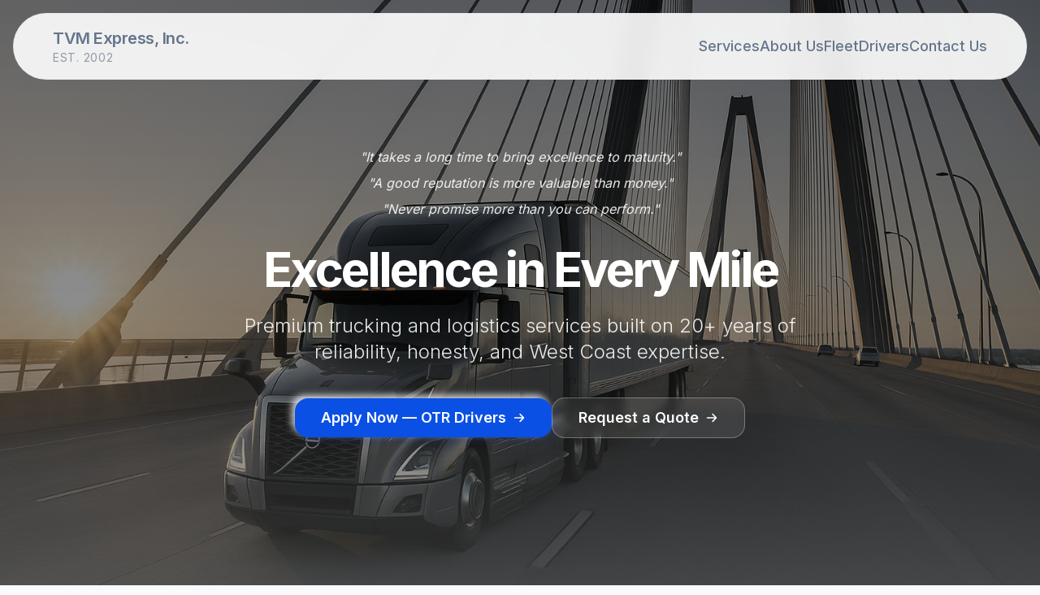

--- FILE ---
content_type: text/html; charset=utf-8
request_url: https://www.tvmexpress.com/
body_size: 488
content:
<!doctype html>
<html lang="en">
  <head>
    <meta charset="UTF-8" />
    <meta name="viewport" content="width=device-width, initial-scale=1.0" />
    <title>TVM Express, Inc. | Premium Trucking & Logistics - Excellence in Every Mile</title>
    <meta name="description" content="TVM Express delivers premium trucking and logistics services with 20+ years of West Coast expertise. Specializing in dry van, reefer freight, and reliable on-time delivery." />
    <meta name="author" content="TVM Express, Inc." />
    <link rel="preconnect" href="https://fonts.googleapis.com">
    <link rel="preconnect" href="https://fonts.gstatic.com" crossorigin>
    <link href="https://fonts.googleapis.com/css2?family=Inter:wght@300;400;500;600;700;800;900&display=swap" rel="stylesheet">

    <meta property="og:title" content="TVM Express, Inc. - Premium Trucking & Logistics" />
    <meta property="og:description" content="Excellence in Every Mile - Premium trucking services built on 20+ years of reliability and West Coast expertise" />
    <meta property="og:type" content="website" />
    <meta property="og:image" content="https://lovable.dev/opengraph-image-p98pqg.png" />

    <meta name="twitter:card" content="summary_large_image" />
    <meta name="twitter:site" content="@TVMExpress" />
    <meta name="twitter:image" content="https://lovable.dev/opengraph-image-p98pqg.png" />
    <script type="module" crossorigin src="/assets/index-yU5QVry8.js"></script>
    <link rel="stylesheet" crossorigin href="/assets/index-lV0YSItt.css">
  </head>

  <body>
    <div id="root"></div>
  </body>
</html>


--- FILE ---
content_type: application/javascript; charset=utf-8
request_url: https://www.tvmexpress.com/assets/index-yU5QVry8.js
body_size: 135069
content:
var hd=e=>{throw TypeError(e)};var Vl=(e,t,n)=>t.has(e)||hd("Cannot "+n);var A=(e,t,n)=>(Vl(e,t,"read from private field"),n?n.call(e):t.get(e)),ne=(e,t,n)=>t.has(e)?hd("Cannot add the same private member more than once"):t instanceof WeakSet?t.add(e):t.set(e,n),K=(e,t,n,r)=>(Vl(e,t,"write to private field"),r?r.call(e,n):t.set(e,n),n),Fe=(e,t,n)=>(Vl(e,t,"access private method"),n);var ji=(e,t,n,r)=>({set _(o){K(e,t,o,n)},get _(){return A(e,t,r)}});function eg(e,t){for(var n=0;n<t.length;n++){const r=t[n];if(typeof r!="string"&&!Array.isArray(r)){for(const o in r)if(o!=="default"&&!(o in e)){const i=Object.getOwnPropertyDescriptor(r,o);i&&Object.defineProperty(e,o,i.get?i:{enumerable:!0,get:()=>r[o]})}}}return Object.freeze(Object.defineProperty(e,Symbol.toStringTag,{value:"Module"}))}(function(){const t=document.createElement("link").relList;if(t&&t.supports&&t.supports("modulepreload"))return;for(const o of document.querySelectorAll('link[rel="modulepreload"]'))r(o);new MutationObserver(o=>{for(const i of o)if(i.type==="childList")for(const a of i.addedNodes)a.tagName==="LINK"&&a.rel==="modulepreload"&&r(a)}).observe(document,{childList:!0,subtree:!0});function n(o){const i={};return o.integrity&&(i.integrity=o.integrity),o.referrerPolicy&&(i.referrerPolicy=o.referrerPolicy),o.crossOrigin==="use-credentials"?i.credentials="include":o.crossOrigin==="anonymous"?i.credentials="omit":i.credentials="same-origin",i}function r(o){if(o.ep)return;o.ep=!0;const i=n(o);fetch(o.href,i)}})();function Tf(e){return e&&e.__esModule&&Object.prototype.hasOwnProperty.call(e,"default")?e.default:e}var Pf={exports:{}},nl={},Mf={exports:{}},q={};/**
 * @license React
 * react.production.min.js
 *
 * Copyright (c) Facebook, Inc. and its affiliates.
 *
 * This source code is licensed under the MIT license found in the
 * LICENSE file in the root directory of this source tree.
 */var bi=Symbol.for("react.element"),tg=Symbol.for("react.portal"),ng=Symbol.for("react.fragment"),rg=Symbol.for("react.strict_mode"),og=Symbol.for("react.profiler"),ig=Symbol.for("react.provider"),ag=Symbol.for("react.context"),lg=Symbol.for("react.forward_ref"),sg=Symbol.for("react.suspense"),ug=Symbol.for("react.memo"),cg=Symbol.for("react.lazy"),md=Symbol.iterator;function dg(e){return e===null||typeof e!="object"?null:(e=md&&e[md]||e["@@iterator"],typeof e=="function"?e:null)}var Rf={isMounted:function(){return!1},enqueueForceUpdate:function(){},enqueueReplaceState:function(){},enqueueSetState:function(){}},Lf=Object.assign,jf={};function wo(e,t,n){this.props=e,this.context=t,this.refs=jf,this.updater=n||Rf}wo.prototype.isReactComponent={};wo.prototype.setState=function(e,t){if(typeof e!="object"&&typeof e!="function"&&e!=null)throw Error("setState(...): takes an object of state variables to update or a function which returns an object of state variables.");this.updater.enqueueSetState(this,e,t,"setState")};wo.prototype.forceUpdate=function(e){this.updater.enqueueForceUpdate(this,e,"forceUpdate")};function _f(){}_f.prototype=wo.prototype;function $u(e,t,n){this.props=e,this.context=t,this.refs=jf,this.updater=n||Rf}var Zu=$u.prototype=new _f;Zu.constructor=$u;Lf(Zu,wo.prototype);Zu.isPureReactComponent=!0;var gd=Array.isArray,Of=Object.prototype.hasOwnProperty,Bu={current:null},If={key:!0,ref:!0,__self:!0,__source:!0};function Ff(e,t,n){var r,o={},i=null,a=null;if(t!=null)for(r in t.ref!==void 0&&(a=t.ref),t.key!==void 0&&(i=""+t.key),t)Of.call(t,r)&&!If.hasOwnProperty(r)&&(o[r]=t[r]);var s=arguments.length-2;if(s===1)o.children=n;else if(1<s){for(var u=Array(s),c=0;c<s;c++)u[c]=arguments[c+2];o.children=u}if(e&&e.defaultProps)for(r in s=e.defaultProps,s)o[r]===void 0&&(o[r]=s[r]);return{$$typeof:bi,type:e,key:i,ref:a,props:o,_owner:Bu.current}}function fg(e,t){return{$$typeof:bi,type:e.type,key:t,ref:e.ref,props:e.props,_owner:e._owner}}function Uu(e){return typeof e=="object"&&e!==null&&e.$$typeof===bi}function pg(e){var t={"=":"=0",":":"=2"};return"$"+e.replace(/[=:]/g,function(n){return t[n]})}var vd=/\/+/g;function Hl(e,t){return typeof e=="object"&&e!==null&&e.key!=null?pg(""+e.key):t.toString(36)}function aa(e,t,n,r,o){var i=typeof e;(i==="undefined"||i==="boolean")&&(e=null);var a=!1;if(e===null)a=!0;else switch(i){case"string":case"number":a=!0;break;case"object":switch(e.$$typeof){case bi:case tg:a=!0}}if(a)return a=e,o=o(a),e=r===""?"."+Hl(a,0):r,gd(o)?(n="",e!=null&&(n=e.replace(vd,"$&/")+"/"),aa(o,t,n,"",function(c){return c})):o!=null&&(Uu(o)&&(o=fg(o,n+(!o.key||a&&a.key===o.key?"":(""+o.key).replace(vd,"$&/")+"/")+e)),t.push(o)),1;if(a=0,r=r===""?".":r+":",gd(e))for(var s=0;s<e.length;s++){i=e[s];var u=r+Hl(i,s);a+=aa(i,t,n,u,o)}else if(u=dg(e),typeof u=="function")for(e=u.call(e),s=0;!(i=e.next()).done;)i=i.value,u=r+Hl(i,s++),a+=aa(i,t,n,u,o);else if(i==="object")throw t=String(e),Error("Objects are not valid as a React child (found: "+(t==="[object Object]"?"object with keys {"+Object.keys(e).join(", ")+"}":t)+"). If you meant to render a collection of children, use an array instead.");return a}function _i(e,t,n){if(e==null)return e;var r=[],o=0;return aa(e,r,"","",function(i){return t.call(n,i,o++)}),r}function hg(e){if(e._status===-1){var t=e._result;t=t(),t.then(function(n){(e._status===0||e._status===-1)&&(e._status=1,e._result=n)},function(n){(e._status===0||e._status===-1)&&(e._status=2,e._result=n)}),e._status===-1&&(e._status=0,e._result=t)}if(e._status===1)return e._result.default;throw e._result}var Qe={current:null},la={transition:null},mg={ReactCurrentDispatcher:Qe,ReactCurrentBatchConfig:la,ReactCurrentOwner:Bu};function Df(){throw Error("act(...) is not supported in production builds of React.")}q.Children={map:_i,forEach:function(e,t,n){_i(e,function(){t.apply(this,arguments)},n)},count:function(e){var t=0;return _i(e,function(){t++}),t},toArray:function(e){return _i(e,function(t){return t})||[]},only:function(e){if(!Uu(e))throw Error("React.Children.only expected to receive a single React element child.");return e}};q.Component=wo;q.Fragment=ng;q.Profiler=og;q.PureComponent=$u;q.StrictMode=rg;q.Suspense=sg;q.__SECRET_INTERNALS_DO_NOT_USE_OR_YOU_WILL_BE_FIRED=mg;q.act=Df;q.cloneElement=function(e,t,n){if(e==null)throw Error("React.cloneElement(...): The argument must be a React element, but you passed "+e+".");var r=Lf({},e.props),o=e.key,i=e.ref,a=e._owner;if(t!=null){if(t.ref!==void 0&&(i=t.ref,a=Bu.current),t.key!==void 0&&(o=""+t.key),e.type&&e.type.defaultProps)var s=e.type.defaultProps;for(u in t)Of.call(t,u)&&!If.hasOwnProperty(u)&&(r[u]=t[u]===void 0&&s!==void 0?s[u]:t[u])}var u=arguments.length-2;if(u===1)r.children=n;else if(1<u){s=Array(u);for(var c=0;c<u;c++)s[c]=arguments[c+2];r.children=s}return{$$typeof:bi,type:e.type,key:o,ref:i,props:r,_owner:a}};q.createContext=function(e){return e={$$typeof:ag,_currentValue:e,_currentValue2:e,_threadCount:0,Provider:null,Consumer:null,_defaultValue:null,_globalName:null},e.Provider={$$typeof:ig,_context:e},e.Consumer=e};q.createElement=Ff;q.createFactory=function(e){var t=Ff.bind(null,e);return t.type=e,t};q.createRef=function(){return{current:null}};q.forwardRef=function(e){return{$$typeof:lg,render:e}};q.isValidElement=Uu;q.lazy=function(e){return{$$typeof:cg,_payload:{_status:-1,_result:e},_init:hg}};q.memo=function(e,t){return{$$typeof:ug,type:e,compare:t===void 0?null:t}};q.startTransition=function(e){var t=la.transition;la.transition={};try{e()}finally{la.transition=t}};q.unstable_act=Df;q.useCallback=function(e,t){return Qe.current.useCallback(e,t)};q.useContext=function(e){return Qe.current.useContext(e)};q.useDebugValue=function(){};q.useDeferredValue=function(e){return Qe.current.useDeferredValue(e)};q.useEffect=function(e,t){return Qe.current.useEffect(e,t)};q.useId=function(){return Qe.current.useId()};q.useImperativeHandle=function(e,t,n){return Qe.current.useImperativeHandle(e,t,n)};q.useInsertionEffect=function(e,t){return Qe.current.useInsertionEffect(e,t)};q.useLayoutEffect=function(e,t){return Qe.current.useLayoutEffect(e,t)};q.useMemo=function(e,t){return Qe.current.useMemo(e,t)};q.useReducer=function(e,t,n){return Qe.current.useReducer(e,t,n)};q.useRef=function(e){return Qe.current.useRef(e)};q.useState=function(e){return Qe.current.useState(e)};q.useSyncExternalStore=function(e,t,n){return Qe.current.useSyncExternalStore(e,t,n)};q.useTransition=function(){return Qe.current.useTransition()};q.version="18.3.1";Mf.exports=q;var l=Mf.exports;const j=Tf(l),Wu=eg({__proto__:null,default:j},[l]);/**
 * @license React
 * react-jsx-runtime.production.min.js
 *
 * Copyright (c) Facebook, Inc. and its affiliates.
 *
 * This source code is licensed under the MIT license found in the
 * LICENSE file in the root directory of this source tree.
 */var gg=l,vg=Symbol.for("react.element"),yg=Symbol.for("react.fragment"),xg=Object.prototype.hasOwnProperty,wg=gg.__SECRET_INTERNALS_DO_NOT_USE_OR_YOU_WILL_BE_FIRED.ReactCurrentOwner,Eg={key:!0,ref:!0,__self:!0,__source:!0};function Vf(e,t,n){var r,o={},i=null,a=null;n!==void 0&&(i=""+n),t.key!==void 0&&(i=""+t.key),t.ref!==void 0&&(a=t.ref);for(r in t)xg.call(t,r)&&!Eg.hasOwnProperty(r)&&(o[r]=t[r]);if(e&&e.defaultProps)for(r in t=e.defaultProps,t)o[r]===void 0&&(o[r]=t[r]);return{$$typeof:vg,type:e,key:i,ref:a,props:o,_owner:wg.current}}nl.Fragment=yg;nl.jsx=Vf;nl.jsxs=Vf;Pf.exports=nl;var d=Pf.exports,Hf={exports:{}},ut={},zf={exports:{}},$f={};/**
 * @license React
 * scheduler.production.min.js
 *
 * Copyright (c) Facebook, Inc. and its affiliates.
 *
 * This source code is licensed under the MIT license found in the
 * LICENSE file in the root directory of this source tree.
 */(function(e){function t(k,T){var I=k.length;k.push(T);e:for(;0<I;){var B=I-1>>>1,z=k[B];if(0<o(z,T))k[B]=T,k[I]=z,I=B;else break e}}function n(k){return k.length===0?null:k[0]}function r(k){if(k.length===0)return null;var T=k[0],I=k.pop();if(I!==T){k[0]=I;e:for(var B=0,z=k.length,Y=z>>>1;B<Y;){var W=2*(B+1)-1,ue=k[W],ye=W+1,F=k[ye];if(0>o(ue,I))ye<z&&0>o(F,ue)?(k[B]=F,k[ye]=I,B=ye):(k[B]=ue,k[W]=I,B=W);else if(ye<z&&0>o(F,I))k[B]=F,k[ye]=I,B=ye;else break e}}return T}function o(k,T){var I=k.sortIndex-T.sortIndex;return I!==0?I:k.id-T.id}if(typeof performance=="object"&&typeof performance.now=="function"){var i=performance;e.unstable_now=function(){return i.now()}}else{var a=Date,s=a.now();e.unstable_now=function(){return a.now()-s}}var u=[],c=[],f=1,h=null,v=3,m=!1,E=!1,g=!1,w=typeof setTimeout=="function"?setTimeout:null,y=typeof clearTimeout=="function"?clearTimeout:null,p=typeof setImmediate<"u"?setImmediate:null;typeof navigator<"u"&&navigator.scheduling!==void 0&&navigator.scheduling.isInputPending!==void 0&&navigator.scheduling.isInputPending.bind(navigator.scheduling);function x(k){for(var T=n(c);T!==null;){if(T.callback===null)r(c);else if(T.startTime<=k)r(c),T.sortIndex=T.expirationTime,t(u,T);else break;T=n(c)}}function S(k){if(g=!1,x(k),!E)if(n(u)!==null)E=!0,V(C);else{var T=n(c);T!==null&&$(S,T.startTime-k)}}function C(k,T){E=!1,g&&(g=!1,y(P),P=-1),m=!0;var I=v;try{for(x(T),h=n(u);h!==null&&(!(h.expirationTime>T)||k&&!H());){var B=h.callback;if(typeof B=="function"){h.callback=null,v=h.priorityLevel;var z=B(h.expirationTime<=T);T=e.unstable_now(),typeof z=="function"?h.callback=z:h===n(u)&&r(u),x(T)}else r(u);h=n(u)}if(h!==null)var Y=!0;else{var W=n(c);W!==null&&$(S,W.startTime-T),Y=!1}return Y}finally{h=null,v=I,m=!1}}var N=!1,b=null,P=-1,R=5,L=-1;function H(){return!(e.unstable_now()-L<R)}function O(){if(b!==null){var k=e.unstable_now();L=k;var T=!0;try{T=b(!0,k)}finally{T?Z():(N=!1,b=null)}}else N=!1}var Z;if(typeof p=="function")Z=function(){p(O)};else if(typeof MessageChannel<"u"){var _=new MessageChannel,U=_.port2;_.port1.onmessage=O,Z=function(){U.postMessage(null)}}else Z=function(){w(O,0)};function V(k){b=k,N||(N=!0,Z())}function $(k,T){P=w(function(){k(e.unstable_now())},T)}e.unstable_IdlePriority=5,e.unstable_ImmediatePriority=1,e.unstable_LowPriority=4,e.unstable_NormalPriority=3,e.unstable_Profiling=null,e.unstable_UserBlockingPriority=2,e.unstable_cancelCallback=function(k){k.callback=null},e.unstable_continueExecution=function(){E||m||(E=!0,V(C))},e.unstable_forceFrameRate=function(k){0>k||125<k?console.error("forceFrameRate takes a positive int between 0 and 125, forcing frame rates higher than 125 fps is not supported"):R=0<k?Math.floor(1e3/k):5},e.unstable_getCurrentPriorityLevel=function(){return v},e.unstable_getFirstCallbackNode=function(){return n(u)},e.unstable_next=function(k){switch(v){case 1:case 2:case 3:var T=3;break;default:T=v}var I=v;v=T;try{return k()}finally{v=I}},e.unstable_pauseExecution=function(){},e.unstable_requestPaint=function(){},e.unstable_runWithPriority=function(k,T){switch(k){case 1:case 2:case 3:case 4:case 5:break;default:k=3}var I=v;v=k;try{return T()}finally{v=I}},e.unstable_scheduleCallback=function(k,T,I){var B=e.unstable_now();switch(typeof I=="object"&&I!==null?(I=I.delay,I=typeof I=="number"&&0<I?B+I:B):I=B,k){case 1:var z=-1;break;case 2:z=250;break;case 5:z=1073741823;break;case 4:z=1e4;break;default:z=5e3}return z=I+z,k={id:f++,callback:T,priorityLevel:k,startTime:I,expirationTime:z,sortIndex:-1},I>B?(k.sortIndex=I,t(c,k),n(u)===null&&k===n(c)&&(g?(y(P),P=-1):g=!0,$(S,I-B))):(k.sortIndex=z,t(u,k),E||m||(E=!0,V(C))),k},e.unstable_shouldYield=H,e.unstable_wrapCallback=function(k){var T=v;return function(){var I=v;v=T;try{return k.apply(this,arguments)}finally{v=I}}}})($f);zf.exports=$f;var Sg=zf.exports;/**
 * @license React
 * react-dom.production.min.js
 *
 * Copyright (c) Facebook, Inc. and its affiliates.
 *
 * This source code is licensed under the MIT license found in the
 * LICENSE file in the root directory of this source tree.
 */var Cg=l,st=Sg;function M(e){for(var t="https://reactjs.org/docs/error-decoder.html?invariant="+e,n=1;n<arguments.length;n++)t+="&args[]="+encodeURIComponent(arguments[n]);return"Minified React error #"+e+"; visit "+t+" for the full message or use the non-minified dev environment for full errors and additional helpful warnings."}var Zf=new Set,ei={};function Cr(e,t){co(e,t),co(e+"Capture",t)}function co(e,t){for(ei[e]=t,e=0;e<t.length;e++)Zf.add(t[e])}var an=!(typeof window>"u"||typeof window.document>"u"||typeof window.document.createElement>"u"),ks=Object.prototype.hasOwnProperty,bg=/^[:A-Z_a-z\u00C0-\u00D6\u00D8-\u00F6\u00F8-\u02FF\u0370-\u037D\u037F-\u1FFF\u200C-\u200D\u2070-\u218F\u2C00-\u2FEF\u3001-\uD7FF\uF900-\uFDCF\uFDF0-\uFFFD][:A-Z_a-z\u00C0-\u00D6\u00D8-\u00F6\u00F8-\u02FF\u0370-\u037D\u037F-\u1FFF\u200C-\u200D\u2070-\u218F\u2C00-\u2FEF\u3001-\uD7FF\uF900-\uFDCF\uFDF0-\uFFFD\-.0-9\u00B7\u0300-\u036F\u203F-\u2040]*$/,yd={},xd={};function Ng(e){return ks.call(xd,e)?!0:ks.call(yd,e)?!1:bg.test(e)?xd[e]=!0:(yd[e]=!0,!1)}function kg(e,t,n,r){if(n!==null&&n.type===0)return!1;switch(typeof t){case"function":case"symbol":return!0;case"boolean":return r?!1:n!==null?!n.acceptsBooleans:(e=e.toLowerCase().slice(0,5),e!=="data-"&&e!=="aria-");default:return!1}}function Ag(e,t,n,r){if(t===null||typeof t>"u"||kg(e,t,n,r))return!0;if(r)return!1;if(n!==null)switch(n.type){case 3:return!t;case 4:return t===!1;case 5:return isNaN(t);case 6:return isNaN(t)||1>t}return!1}function Ke(e,t,n,r,o,i,a){this.acceptsBooleans=t===2||t===3||t===4,this.attributeName=r,this.attributeNamespace=o,this.mustUseProperty=n,this.propertyName=e,this.type=t,this.sanitizeURL=i,this.removeEmptyString=a}var _e={};"children dangerouslySetInnerHTML defaultValue defaultChecked innerHTML suppressContentEditableWarning suppressHydrationWarning style".split(" ").forEach(function(e){_e[e]=new Ke(e,0,!1,e,null,!1,!1)});[["acceptCharset","accept-charset"],["className","class"],["htmlFor","for"],["httpEquiv","http-equiv"]].forEach(function(e){var t=e[0];_e[t]=new Ke(t,1,!1,e[1],null,!1,!1)});["contentEditable","draggable","spellCheck","value"].forEach(function(e){_e[e]=new Ke(e,2,!1,e.toLowerCase(),null,!1,!1)});["autoReverse","externalResourcesRequired","focusable","preserveAlpha"].forEach(function(e){_e[e]=new Ke(e,2,!1,e,null,!1,!1)});"allowFullScreen async autoFocus autoPlay controls default defer disabled disablePictureInPicture disableRemotePlayback formNoValidate hidden loop noModule noValidate open playsInline readOnly required reversed scoped seamless itemScope".split(" ").forEach(function(e){_e[e]=new Ke(e,3,!1,e.toLowerCase(),null,!1,!1)});["checked","multiple","muted","selected"].forEach(function(e){_e[e]=new Ke(e,3,!0,e,null,!1,!1)});["capture","download"].forEach(function(e){_e[e]=new Ke(e,4,!1,e,null,!1,!1)});["cols","rows","size","span"].forEach(function(e){_e[e]=new Ke(e,6,!1,e,null,!1,!1)});["rowSpan","start"].forEach(function(e){_e[e]=new Ke(e,5,!1,e.toLowerCase(),null,!1,!1)});var Qu=/[\-:]([a-z])/g;function Ku(e){return e[1].toUpperCase()}"accent-height alignment-baseline arabic-form baseline-shift cap-height clip-path clip-rule color-interpolation color-interpolation-filters color-profile color-rendering dominant-baseline enable-background fill-opacity fill-rule flood-color flood-opacity font-family font-size font-size-adjust font-stretch font-style font-variant font-weight glyph-name glyph-orientation-horizontal glyph-orientation-vertical horiz-adv-x horiz-origin-x image-rendering letter-spacing lighting-color marker-end marker-mid marker-start overline-position overline-thickness paint-order panose-1 pointer-events rendering-intent shape-rendering stop-color stop-opacity strikethrough-position strikethrough-thickness stroke-dasharray stroke-dashoffset stroke-linecap stroke-linejoin stroke-miterlimit stroke-opacity stroke-width text-anchor text-decoration text-rendering underline-position underline-thickness unicode-bidi unicode-range units-per-em v-alphabetic v-hanging v-ideographic v-mathematical vector-effect vert-adv-y vert-origin-x vert-origin-y word-spacing writing-mode xmlns:xlink x-height".split(" ").forEach(function(e){var t=e.replace(Qu,Ku);_e[t]=new Ke(t,1,!1,e,null,!1,!1)});"xlink:actuate xlink:arcrole xlink:role xlink:show xlink:title xlink:type".split(" ").forEach(function(e){var t=e.replace(Qu,Ku);_e[t]=new Ke(t,1,!1,e,"http://www.w3.org/1999/xlink",!1,!1)});["xml:base","xml:lang","xml:space"].forEach(function(e){var t=e.replace(Qu,Ku);_e[t]=new Ke(t,1,!1,e,"http://www.w3.org/XML/1998/namespace",!1,!1)});["tabIndex","crossOrigin"].forEach(function(e){_e[e]=new Ke(e,1,!1,e.toLowerCase(),null,!1,!1)});_e.xlinkHref=new Ke("xlinkHref",1,!1,"xlink:href","http://www.w3.org/1999/xlink",!0,!1);["src","href","action","formAction"].forEach(function(e){_e[e]=new Ke(e,1,!1,e.toLowerCase(),null,!0,!0)});function Yu(e,t,n,r){var o=_e.hasOwnProperty(t)?_e[t]:null;(o!==null?o.type!==0:r||!(2<t.length)||t[0]!=="o"&&t[0]!=="O"||t[1]!=="n"&&t[1]!=="N")&&(Ag(t,n,o,r)&&(n=null),r||o===null?Ng(t)&&(n===null?e.removeAttribute(t):e.setAttribute(t,""+n)):o.mustUseProperty?e[o.propertyName]=n===null?o.type===3?!1:"":n:(t=o.attributeName,r=o.attributeNamespace,n===null?e.removeAttribute(t):(o=o.type,n=o===3||o===4&&n===!0?"":""+n,r?e.setAttributeNS(r,t,n):e.setAttribute(t,n))))}var fn=Cg.__SECRET_INTERNALS_DO_NOT_USE_OR_YOU_WILL_BE_FIRED,Oi=Symbol.for("react.element"),_r=Symbol.for("react.portal"),Or=Symbol.for("react.fragment"),Gu=Symbol.for("react.strict_mode"),As=Symbol.for("react.profiler"),Bf=Symbol.for("react.provider"),Uf=Symbol.for("react.context"),qu=Symbol.for("react.forward_ref"),Ts=Symbol.for("react.suspense"),Ps=Symbol.for("react.suspense_list"),Xu=Symbol.for("react.memo"),Sn=Symbol.for("react.lazy"),Wf=Symbol.for("react.offscreen"),wd=Symbol.iterator;function Po(e){return e===null||typeof e!="object"?null:(e=wd&&e[wd]||e["@@iterator"],typeof e=="function"?e:null)}var ve=Object.assign,zl;function Vo(e){if(zl===void 0)try{throw Error()}catch(n){var t=n.stack.trim().match(/\n( *(at )?)/);zl=t&&t[1]||""}return`
`+zl+e}var $l=!1;function Zl(e,t){if(!e||$l)return"";$l=!0;var n=Error.prepareStackTrace;Error.prepareStackTrace=void 0;try{if(t)if(t=function(){throw Error()},Object.defineProperty(t.prototype,"props",{set:function(){throw Error()}}),typeof Reflect=="object"&&Reflect.construct){try{Reflect.construct(t,[])}catch(c){var r=c}Reflect.construct(e,[],t)}else{try{t.call()}catch(c){r=c}e.call(t.prototype)}else{try{throw Error()}catch(c){r=c}e()}}catch(c){if(c&&r&&typeof c.stack=="string"){for(var o=c.stack.split(`
`),i=r.stack.split(`
`),a=o.length-1,s=i.length-1;1<=a&&0<=s&&o[a]!==i[s];)s--;for(;1<=a&&0<=s;a--,s--)if(o[a]!==i[s]){if(a!==1||s!==1)do if(a--,s--,0>s||o[a]!==i[s]){var u=`
`+o[a].replace(" at new "," at ");return e.displayName&&u.includes("<anonymous>")&&(u=u.replace("<anonymous>",e.displayName)),u}while(1<=a&&0<=s);break}}}finally{$l=!1,Error.prepareStackTrace=n}return(e=e?e.displayName||e.name:"")?Vo(e):""}function Tg(e){switch(e.tag){case 5:return Vo(e.type);case 16:return Vo("Lazy");case 13:return Vo("Suspense");case 19:return Vo("SuspenseList");case 0:case 2:case 15:return e=Zl(e.type,!1),e;case 11:return e=Zl(e.type.render,!1),e;case 1:return e=Zl(e.type,!0),e;default:return""}}function Ms(e){if(e==null)return null;if(typeof e=="function")return e.displayName||e.name||null;if(typeof e=="string")return e;switch(e){case Or:return"Fragment";case _r:return"Portal";case As:return"Profiler";case Gu:return"StrictMode";case Ts:return"Suspense";case Ps:return"SuspenseList"}if(typeof e=="object")switch(e.$$typeof){case Uf:return(e.displayName||"Context")+".Consumer";case Bf:return(e._context.displayName||"Context")+".Provider";case qu:var t=e.render;return e=e.displayName,e||(e=t.displayName||t.name||"",e=e!==""?"ForwardRef("+e+")":"ForwardRef"),e;case Xu:return t=e.displayName||null,t!==null?t:Ms(e.type)||"Memo";case Sn:t=e._payload,e=e._init;try{return Ms(e(t))}catch{}}return null}function Pg(e){var t=e.type;switch(e.tag){case 24:return"Cache";case 9:return(t.displayName||"Context")+".Consumer";case 10:return(t._context.displayName||"Context")+".Provider";case 18:return"DehydratedFragment";case 11:return e=t.render,e=e.displayName||e.name||"",t.displayName||(e!==""?"ForwardRef("+e+")":"ForwardRef");case 7:return"Fragment";case 5:return t;case 4:return"Portal";case 3:return"Root";case 6:return"Text";case 16:return Ms(t);case 8:return t===Gu?"StrictMode":"Mode";case 22:return"Offscreen";case 12:return"Profiler";case 21:return"Scope";case 13:return"Suspense";case 19:return"SuspenseList";case 25:return"TracingMarker";case 1:case 0:case 17:case 2:case 14:case 15:if(typeof t=="function")return t.displayName||t.name||null;if(typeof t=="string")return t}return null}function $n(e){switch(typeof e){case"boolean":case"number":case"string":case"undefined":return e;case"object":return e;default:return""}}function Qf(e){var t=e.type;return(e=e.nodeName)&&e.toLowerCase()==="input"&&(t==="checkbox"||t==="radio")}function Mg(e){var t=Qf(e)?"checked":"value",n=Object.getOwnPropertyDescriptor(e.constructor.prototype,t),r=""+e[t];if(!e.hasOwnProperty(t)&&typeof n<"u"&&typeof n.get=="function"&&typeof n.set=="function"){var o=n.get,i=n.set;return Object.defineProperty(e,t,{configurable:!0,get:function(){return o.call(this)},set:function(a){r=""+a,i.call(this,a)}}),Object.defineProperty(e,t,{enumerable:n.enumerable}),{getValue:function(){return r},setValue:function(a){r=""+a},stopTracking:function(){e._valueTracker=null,delete e[t]}}}}function Ii(e){e._valueTracker||(e._valueTracker=Mg(e))}function Kf(e){if(!e)return!1;var t=e._valueTracker;if(!t)return!0;var n=t.getValue(),r="";return e&&(r=Qf(e)?e.checked?"true":"false":e.value),e=r,e!==n?(t.setValue(e),!0):!1}function ba(e){if(e=e||(typeof document<"u"?document:void 0),typeof e>"u")return null;try{return e.activeElement||e.body}catch{return e.body}}function Rs(e,t){var n=t.checked;return ve({},t,{defaultChecked:void 0,defaultValue:void 0,value:void 0,checked:n??e._wrapperState.initialChecked})}function Ed(e,t){var n=t.defaultValue==null?"":t.defaultValue,r=t.checked!=null?t.checked:t.defaultChecked;n=$n(t.value!=null?t.value:n),e._wrapperState={initialChecked:r,initialValue:n,controlled:t.type==="checkbox"||t.type==="radio"?t.checked!=null:t.value!=null}}function Yf(e,t){t=t.checked,t!=null&&Yu(e,"checked",t,!1)}function Ls(e,t){Yf(e,t);var n=$n(t.value),r=t.type;if(n!=null)r==="number"?(n===0&&e.value===""||e.value!=n)&&(e.value=""+n):e.value!==""+n&&(e.value=""+n);else if(r==="submit"||r==="reset"){e.removeAttribute("value");return}t.hasOwnProperty("value")?js(e,t.type,n):t.hasOwnProperty("defaultValue")&&js(e,t.type,$n(t.defaultValue)),t.checked==null&&t.defaultChecked!=null&&(e.defaultChecked=!!t.defaultChecked)}function Sd(e,t,n){if(t.hasOwnProperty("value")||t.hasOwnProperty("defaultValue")){var r=t.type;if(!(r!=="submit"&&r!=="reset"||t.value!==void 0&&t.value!==null))return;t=""+e._wrapperState.initialValue,n||t===e.value||(e.value=t),e.defaultValue=t}n=e.name,n!==""&&(e.name=""),e.defaultChecked=!!e._wrapperState.initialChecked,n!==""&&(e.name=n)}function js(e,t,n){(t!=="number"||ba(e.ownerDocument)!==e)&&(n==null?e.defaultValue=""+e._wrapperState.initialValue:e.defaultValue!==""+n&&(e.defaultValue=""+n))}var Ho=Array.isArray;function Wr(e,t,n,r){if(e=e.options,t){t={};for(var o=0;o<n.length;o++)t["$"+n[o]]=!0;for(n=0;n<e.length;n++)o=t.hasOwnProperty("$"+e[n].value),e[n].selected!==o&&(e[n].selected=o),o&&r&&(e[n].defaultSelected=!0)}else{for(n=""+$n(n),t=null,o=0;o<e.length;o++){if(e[o].value===n){e[o].selected=!0,r&&(e[o].defaultSelected=!0);return}t!==null||e[o].disabled||(t=e[o])}t!==null&&(t.selected=!0)}}function _s(e,t){if(t.dangerouslySetInnerHTML!=null)throw Error(M(91));return ve({},t,{value:void 0,defaultValue:void 0,children:""+e._wrapperState.initialValue})}function Cd(e,t){var n=t.value;if(n==null){if(n=t.children,t=t.defaultValue,n!=null){if(t!=null)throw Error(M(92));if(Ho(n)){if(1<n.length)throw Error(M(93));n=n[0]}t=n}t==null&&(t=""),n=t}e._wrapperState={initialValue:$n(n)}}function Gf(e,t){var n=$n(t.value),r=$n(t.defaultValue);n!=null&&(n=""+n,n!==e.value&&(e.value=n),t.defaultValue==null&&e.defaultValue!==n&&(e.defaultValue=n)),r!=null&&(e.defaultValue=""+r)}function bd(e){var t=e.textContent;t===e._wrapperState.initialValue&&t!==""&&t!==null&&(e.value=t)}function qf(e){switch(e){case"svg":return"http://www.w3.org/2000/svg";case"math":return"http://www.w3.org/1998/Math/MathML";default:return"http://www.w3.org/1999/xhtml"}}function Os(e,t){return e==null||e==="http://www.w3.org/1999/xhtml"?qf(t):e==="http://www.w3.org/2000/svg"&&t==="foreignObject"?"http://www.w3.org/1999/xhtml":e}var Fi,Xf=function(e){return typeof MSApp<"u"&&MSApp.execUnsafeLocalFunction?function(t,n,r,o){MSApp.execUnsafeLocalFunction(function(){return e(t,n,r,o)})}:e}(function(e,t){if(e.namespaceURI!=="http://www.w3.org/2000/svg"||"innerHTML"in e)e.innerHTML=t;else{for(Fi=Fi||document.createElement("div"),Fi.innerHTML="<svg>"+t.valueOf().toString()+"</svg>",t=Fi.firstChild;e.firstChild;)e.removeChild(e.firstChild);for(;t.firstChild;)e.appendChild(t.firstChild)}});function ti(e,t){if(t){var n=e.firstChild;if(n&&n===e.lastChild&&n.nodeType===3){n.nodeValue=t;return}}e.textContent=t}var Bo={animationIterationCount:!0,aspectRatio:!0,borderImageOutset:!0,borderImageSlice:!0,borderImageWidth:!0,boxFlex:!0,boxFlexGroup:!0,boxOrdinalGroup:!0,columnCount:!0,columns:!0,flex:!0,flexGrow:!0,flexPositive:!0,flexShrink:!0,flexNegative:!0,flexOrder:!0,gridArea:!0,gridRow:!0,gridRowEnd:!0,gridRowSpan:!0,gridRowStart:!0,gridColumn:!0,gridColumnEnd:!0,gridColumnSpan:!0,gridColumnStart:!0,fontWeight:!0,lineClamp:!0,lineHeight:!0,opacity:!0,order:!0,orphans:!0,tabSize:!0,widows:!0,zIndex:!0,zoom:!0,fillOpacity:!0,floodOpacity:!0,stopOpacity:!0,strokeDasharray:!0,strokeDashoffset:!0,strokeMiterlimit:!0,strokeOpacity:!0,strokeWidth:!0},Rg=["Webkit","ms","Moz","O"];Object.keys(Bo).forEach(function(e){Rg.forEach(function(t){t=t+e.charAt(0).toUpperCase()+e.substring(1),Bo[t]=Bo[e]})});function Jf(e,t,n){return t==null||typeof t=="boolean"||t===""?"":n||typeof t!="number"||t===0||Bo.hasOwnProperty(e)&&Bo[e]?(""+t).trim():t+"px"}function e1(e,t){e=e.style;for(var n in t)if(t.hasOwnProperty(n)){var r=n.indexOf("--")===0,o=Jf(n,t[n],r);n==="float"&&(n="cssFloat"),r?e.setProperty(n,o):e[n]=o}}var Lg=ve({menuitem:!0},{area:!0,base:!0,br:!0,col:!0,embed:!0,hr:!0,img:!0,input:!0,keygen:!0,link:!0,meta:!0,param:!0,source:!0,track:!0,wbr:!0});function Is(e,t){if(t){if(Lg[e]&&(t.children!=null||t.dangerouslySetInnerHTML!=null))throw Error(M(137,e));if(t.dangerouslySetInnerHTML!=null){if(t.children!=null)throw Error(M(60));if(typeof t.dangerouslySetInnerHTML!="object"||!("__html"in t.dangerouslySetInnerHTML))throw Error(M(61))}if(t.style!=null&&typeof t.style!="object")throw Error(M(62))}}function Fs(e,t){if(e.indexOf("-")===-1)return typeof t.is=="string";switch(e){case"annotation-xml":case"color-profile":case"font-face":case"font-face-src":case"font-face-uri":case"font-face-format":case"font-face-name":case"missing-glyph":return!1;default:return!0}}var Ds=null;function Ju(e){return e=e.target||e.srcElement||window,e.correspondingUseElement&&(e=e.correspondingUseElement),e.nodeType===3?e.parentNode:e}var Vs=null,Qr=null,Kr=null;function Nd(e){if(e=Ai(e)){if(typeof Vs!="function")throw Error(M(280));var t=e.stateNode;t&&(t=ll(t),Vs(e.stateNode,e.type,t))}}function t1(e){Qr?Kr?Kr.push(e):Kr=[e]:Qr=e}function n1(){if(Qr){var e=Qr,t=Kr;if(Kr=Qr=null,Nd(e),t)for(e=0;e<t.length;e++)Nd(t[e])}}function r1(e,t){return e(t)}function o1(){}var Bl=!1;function i1(e,t,n){if(Bl)return e(t,n);Bl=!0;try{return r1(e,t,n)}finally{Bl=!1,(Qr!==null||Kr!==null)&&(o1(),n1())}}function ni(e,t){var n=e.stateNode;if(n===null)return null;var r=ll(n);if(r===null)return null;n=r[t];e:switch(t){case"onClick":case"onClickCapture":case"onDoubleClick":case"onDoubleClickCapture":case"onMouseDown":case"onMouseDownCapture":case"onMouseMove":case"onMouseMoveCapture":case"onMouseUp":case"onMouseUpCapture":case"onMouseEnter":(r=!r.disabled)||(e=e.type,r=!(e==="button"||e==="input"||e==="select"||e==="textarea")),e=!r;break e;default:e=!1}if(e)return null;if(n&&typeof n!="function")throw Error(M(231,t,typeof n));return n}var Hs=!1;if(an)try{var Mo={};Object.defineProperty(Mo,"passive",{get:function(){Hs=!0}}),window.addEventListener("test",Mo,Mo),window.removeEventListener("test",Mo,Mo)}catch{Hs=!1}function jg(e,t,n,r,o,i,a,s,u){var c=Array.prototype.slice.call(arguments,3);try{t.apply(n,c)}catch(f){this.onError(f)}}var Uo=!1,Na=null,ka=!1,zs=null,_g={onError:function(e){Uo=!0,Na=e}};function Og(e,t,n,r,o,i,a,s,u){Uo=!1,Na=null,jg.apply(_g,arguments)}function Ig(e,t,n,r,o,i,a,s,u){if(Og.apply(this,arguments),Uo){if(Uo){var c=Na;Uo=!1,Na=null}else throw Error(M(198));ka||(ka=!0,zs=c)}}function br(e){var t=e,n=e;if(e.alternate)for(;t.return;)t=t.return;else{e=t;do t=e,t.flags&4098&&(n=t.return),e=t.return;while(e)}return t.tag===3?n:null}function a1(e){if(e.tag===13){var t=e.memoizedState;if(t===null&&(e=e.alternate,e!==null&&(t=e.memoizedState)),t!==null)return t.dehydrated}return null}function kd(e){if(br(e)!==e)throw Error(M(188))}function Fg(e){var t=e.alternate;if(!t){if(t=br(e),t===null)throw Error(M(188));return t!==e?null:e}for(var n=e,r=t;;){var o=n.return;if(o===null)break;var i=o.alternate;if(i===null){if(r=o.return,r!==null){n=r;continue}break}if(o.child===i.child){for(i=o.child;i;){if(i===n)return kd(o),e;if(i===r)return kd(o),t;i=i.sibling}throw Error(M(188))}if(n.return!==r.return)n=o,r=i;else{for(var a=!1,s=o.child;s;){if(s===n){a=!0,n=o,r=i;break}if(s===r){a=!0,r=o,n=i;break}s=s.sibling}if(!a){for(s=i.child;s;){if(s===n){a=!0,n=i,r=o;break}if(s===r){a=!0,r=i,n=o;break}s=s.sibling}if(!a)throw Error(M(189))}}if(n.alternate!==r)throw Error(M(190))}if(n.tag!==3)throw Error(M(188));return n.stateNode.current===n?e:t}function l1(e){return e=Fg(e),e!==null?s1(e):null}function s1(e){if(e.tag===5||e.tag===6)return e;for(e=e.child;e!==null;){var t=s1(e);if(t!==null)return t;e=e.sibling}return null}var u1=st.unstable_scheduleCallback,Ad=st.unstable_cancelCallback,Dg=st.unstable_shouldYield,Vg=st.unstable_requestPaint,Ce=st.unstable_now,Hg=st.unstable_getCurrentPriorityLevel,ec=st.unstable_ImmediatePriority,c1=st.unstable_UserBlockingPriority,Aa=st.unstable_NormalPriority,zg=st.unstable_LowPriority,d1=st.unstable_IdlePriority,rl=null,Wt=null;function $g(e){if(Wt&&typeof Wt.onCommitFiberRoot=="function")try{Wt.onCommitFiberRoot(rl,e,void 0,(e.current.flags&128)===128)}catch{}}var Lt=Math.clz32?Math.clz32:Ug,Zg=Math.log,Bg=Math.LN2;function Ug(e){return e>>>=0,e===0?32:31-(Zg(e)/Bg|0)|0}var Di=64,Vi=4194304;function zo(e){switch(e&-e){case 1:return 1;case 2:return 2;case 4:return 4;case 8:return 8;case 16:return 16;case 32:return 32;case 64:case 128:case 256:case 512:case 1024:case 2048:case 4096:case 8192:case 16384:case 32768:case 65536:case 131072:case 262144:case 524288:case 1048576:case 2097152:return e&4194240;case 4194304:case 8388608:case 16777216:case 33554432:case 67108864:return e&130023424;case 134217728:return 134217728;case 268435456:return 268435456;case 536870912:return 536870912;case 1073741824:return 1073741824;default:return e}}function Ta(e,t){var n=e.pendingLanes;if(n===0)return 0;var r=0,o=e.suspendedLanes,i=e.pingedLanes,a=n&268435455;if(a!==0){var s=a&~o;s!==0?r=zo(s):(i&=a,i!==0&&(r=zo(i)))}else a=n&~o,a!==0?r=zo(a):i!==0&&(r=zo(i));if(r===0)return 0;if(t!==0&&t!==r&&!(t&o)&&(o=r&-r,i=t&-t,o>=i||o===16&&(i&4194240)!==0))return t;if(r&4&&(r|=n&16),t=e.entangledLanes,t!==0)for(e=e.entanglements,t&=r;0<t;)n=31-Lt(t),o=1<<n,r|=e[n],t&=~o;return r}function Wg(e,t){switch(e){case 1:case 2:case 4:return t+250;case 8:case 16:case 32:case 64:case 128:case 256:case 512:case 1024:case 2048:case 4096:case 8192:case 16384:case 32768:case 65536:case 131072:case 262144:case 524288:case 1048576:case 2097152:return t+5e3;case 4194304:case 8388608:case 16777216:case 33554432:case 67108864:return-1;case 134217728:case 268435456:case 536870912:case 1073741824:return-1;default:return-1}}function Qg(e,t){for(var n=e.suspendedLanes,r=e.pingedLanes,o=e.expirationTimes,i=e.pendingLanes;0<i;){var a=31-Lt(i),s=1<<a,u=o[a];u===-1?(!(s&n)||s&r)&&(o[a]=Wg(s,t)):u<=t&&(e.expiredLanes|=s),i&=~s}}function $s(e){return e=e.pendingLanes&-1073741825,e!==0?e:e&1073741824?1073741824:0}function f1(){var e=Di;return Di<<=1,!(Di&4194240)&&(Di=64),e}function Ul(e){for(var t=[],n=0;31>n;n++)t.push(e);return t}function Ni(e,t,n){e.pendingLanes|=t,t!==536870912&&(e.suspendedLanes=0,e.pingedLanes=0),e=e.eventTimes,t=31-Lt(t),e[t]=n}function Kg(e,t){var n=e.pendingLanes&~t;e.pendingLanes=t,e.suspendedLanes=0,e.pingedLanes=0,e.expiredLanes&=t,e.mutableReadLanes&=t,e.entangledLanes&=t,t=e.entanglements;var r=e.eventTimes;for(e=e.expirationTimes;0<n;){var o=31-Lt(n),i=1<<o;t[o]=0,r[o]=-1,e[o]=-1,n&=~i}}function tc(e,t){var n=e.entangledLanes|=t;for(e=e.entanglements;n;){var r=31-Lt(n),o=1<<r;o&t|e[r]&t&&(e[r]|=t),n&=~o}}var ie=0;function p1(e){return e&=-e,1<e?4<e?e&268435455?16:536870912:4:1}var h1,nc,m1,g1,v1,Zs=!1,Hi=[],_n=null,On=null,In=null,ri=new Map,oi=new Map,bn=[],Yg="mousedown mouseup touchcancel touchend touchstart auxclick dblclick pointercancel pointerdown pointerup dragend dragstart drop compositionend compositionstart keydown keypress keyup input textInput copy cut paste click change contextmenu reset submit".split(" ");function Td(e,t){switch(e){case"focusin":case"focusout":_n=null;break;case"dragenter":case"dragleave":On=null;break;case"mouseover":case"mouseout":In=null;break;case"pointerover":case"pointerout":ri.delete(t.pointerId);break;case"gotpointercapture":case"lostpointercapture":oi.delete(t.pointerId)}}function Ro(e,t,n,r,o,i){return e===null||e.nativeEvent!==i?(e={blockedOn:t,domEventName:n,eventSystemFlags:r,nativeEvent:i,targetContainers:[o]},t!==null&&(t=Ai(t),t!==null&&nc(t)),e):(e.eventSystemFlags|=r,t=e.targetContainers,o!==null&&t.indexOf(o)===-1&&t.push(o),e)}function Gg(e,t,n,r,o){switch(t){case"focusin":return _n=Ro(_n,e,t,n,r,o),!0;case"dragenter":return On=Ro(On,e,t,n,r,o),!0;case"mouseover":return In=Ro(In,e,t,n,r,o),!0;case"pointerover":var i=o.pointerId;return ri.set(i,Ro(ri.get(i)||null,e,t,n,r,o)),!0;case"gotpointercapture":return i=o.pointerId,oi.set(i,Ro(oi.get(i)||null,e,t,n,r,o)),!0}return!1}function y1(e){var t=rr(e.target);if(t!==null){var n=br(t);if(n!==null){if(t=n.tag,t===13){if(t=a1(n),t!==null){e.blockedOn=t,v1(e.priority,function(){m1(n)});return}}else if(t===3&&n.stateNode.current.memoizedState.isDehydrated){e.blockedOn=n.tag===3?n.stateNode.containerInfo:null;return}}}e.blockedOn=null}function sa(e){if(e.blockedOn!==null)return!1;for(var t=e.targetContainers;0<t.length;){var n=Bs(e.domEventName,e.eventSystemFlags,t[0],e.nativeEvent);if(n===null){n=e.nativeEvent;var r=new n.constructor(n.type,n);Ds=r,n.target.dispatchEvent(r),Ds=null}else return t=Ai(n),t!==null&&nc(t),e.blockedOn=n,!1;t.shift()}return!0}function Pd(e,t,n){sa(e)&&n.delete(t)}function qg(){Zs=!1,_n!==null&&sa(_n)&&(_n=null),On!==null&&sa(On)&&(On=null),In!==null&&sa(In)&&(In=null),ri.forEach(Pd),oi.forEach(Pd)}function Lo(e,t){e.blockedOn===t&&(e.blockedOn=null,Zs||(Zs=!0,st.unstable_scheduleCallback(st.unstable_NormalPriority,qg)))}function ii(e){function t(o){return Lo(o,e)}if(0<Hi.length){Lo(Hi[0],e);for(var n=1;n<Hi.length;n++){var r=Hi[n];r.blockedOn===e&&(r.blockedOn=null)}}for(_n!==null&&Lo(_n,e),On!==null&&Lo(On,e),In!==null&&Lo(In,e),ri.forEach(t),oi.forEach(t),n=0;n<bn.length;n++)r=bn[n],r.blockedOn===e&&(r.blockedOn=null);for(;0<bn.length&&(n=bn[0],n.blockedOn===null);)y1(n),n.blockedOn===null&&bn.shift()}var Yr=fn.ReactCurrentBatchConfig,Pa=!0;function Xg(e,t,n,r){var o=ie,i=Yr.transition;Yr.transition=null;try{ie=1,rc(e,t,n,r)}finally{ie=o,Yr.transition=i}}function Jg(e,t,n,r){var o=ie,i=Yr.transition;Yr.transition=null;try{ie=4,rc(e,t,n,r)}finally{ie=o,Yr.transition=i}}function rc(e,t,n,r){if(Pa){var o=Bs(e,t,n,r);if(o===null)ts(e,t,r,Ma,n),Td(e,r);else if(Gg(o,e,t,n,r))r.stopPropagation();else if(Td(e,r),t&4&&-1<Yg.indexOf(e)){for(;o!==null;){var i=Ai(o);if(i!==null&&h1(i),i=Bs(e,t,n,r),i===null&&ts(e,t,r,Ma,n),i===o)break;o=i}o!==null&&r.stopPropagation()}else ts(e,t,r,null,n)}}var Ma=null;function Bs(e,t,n,r){if(Ma=null,e=Ju(r),e=rr(e),e!==null)if(t=br(e),t===null)e=null;else if(n=t.tag,n===13){if(e=a1(t),e!==null)return e;e=null}else if(n===3){if(t.stateNode.current.memoizedState.isDehydrated)return t.tag===3?t.stateNode.containerInfo:null;e=null}else t!==e&&(e=null);return Ma=e,null}function x1(e){switch(e){case"cancel":case"click":case"close":case"contextmenu":case"copy":case"cut":case"auxclick":case"dblclick":case"dragend":case"dragstart":case"drop":case"focusin":case"focusout":case"input":case"invalid":case"keydown":case"keypress":case"keyup":case"mousedown":case"mouseup":case"paste":case"pause":case"play":case"pointercancel":case"pointerdown":case"pointerup":case"ratechange":case"reset":case"resize":case"seeked":case"submit":case"touchcancel":case"touchend":case"touchstart":case"volumechange":case"change":case"selectionchange":case"textInput":case"compositionstart":case"compositionend":case"compositionupdate":case"beforeblur":case"afterblur":case"beforeinput":case"blur":case"fullscreenchange":case"focus":case"hashchange":case"popstate":case"select":case"selectstart":return 1;case"drag":case"dragenter":case"dragexit":case"dragleave":case"dragover":case"mousemove":case"mouseout":case"mouseover":case"pointermove":case"pointerout":case"pointerover":case"scroll":case"toggle":case"touchmove":case"wheel":case"mouseenter":case"mouseleave":case"pointerenter":case"pointerleave":return 4;case"message":switch(Hg()){case ec:return 1;case c1:return 4;case Aa:case zg:return 16;case d1:return 536870912;default:return 16}default:return 16}}var Rn=null,oc=null,ua=null;function w1(){if(ua)return ua;var e,t=oc,n=t.length,r,o="value"in Rn?Rn.value:Rn.textContent,i=o.length;for(e=0;e<n&&t[e]===o[e];e++);var a=n-e;for(r=1;r<=a&&t[n-r]===o[i-r];r++);return ua=o.slice(e,1<r?1-r:void 0)}function ca(e){var t=e.keyCode;return"charCode"in e?(e=e.charCode,e===0&&t===13&&(e=13)):e=t,e===10&&(e=13),32<=e||e===13?e:0}function zi(){return!0}function Md(){return!1}function ct(e){function t(n,r,o,i,a){this._reactName=n,this._targetInst=o,this.type=r,this.nativeEvent=i,this.target=a,this.currentTarget=null;for(var s in e)e.hasOwnProperty(s)&&(n=e[s],this[s]=n?n(i):i[s]);return this.isDefaultPrevented=(i.defaultPrevented!=null?i.defaultPrevented:i.returnValue===!1)?zi:Md,this.isPropagationStopped=Md,this}return ve(t.prototype,{preventDefault:function(){this.defaultPrevented=!0;var n=this.nativeEvent;n&&(n.preventDefault?n.preventDefault():typeof n.returnValue!="unknown"&&(n.returnValue=!1),this.isDefaultPrevented=zi)},stopPropagation:function(){var n=this.nativeEvent;n&&(n.stopPropagation?n.stopPropagation():typeof n.cancelBubble!="unknown"&&(n.cancelBubble=!0),this.isPropagationStopped=zi)},persist:function(){},isPersistent:zi}),t}var Eo={eventPhase:0,bubbles:0,cancelable:0,timeStamp:function(e){return e.timeStamp||Date.now()},defaultPrevented:0,isTrusted:0},ic=ct(Eo),ki=ve({},Eo,{view:0,detail:0}),ev=ct(ki),Wl,Ql,jo,ol=ve({},ki,{screenX:0,screenY:0,clientX:0,clientY:0,pageX:0,pageY:0,ctrlKey:0,shiftKey:0,altKey:0,metaKey:0,getModifierState:ac,button:0,buttons:0,relatedTarget:function(e){return e.relatedTarget===void 0?e.fromElement===e.srcElement?e.toElement:e.fromElement:e.relatedTarget},movementX:function(e){return"movementX"in e?e.movementX:(e!==jo&&(jo&&e.type==="mousemove"?(Wl=e.screenX-jo.screenX,Ql=e.screenY-jo.screenY):Ql=Wl=0,jo=e),Wl)},movementY:function(e){return"movementY"in e?e.movementY:Ql}}),Rd=ct(ol),tv=ve({},ol,{dataTransfer:0}),nv=ct(tv),rv=ve({},ki,{relatedTarget:0}),Kl=ct(rv),ov=ve({},Eo,{animationName:0,elapsedTime:0,pseudoElement:0}),iv=ct(ov),av=ve({},Eo,{clipboardData:function(e){return"clipboardData"in e?e.clipboardData:window.clipboardData}}),lv=ct(av),sv=ve({},Eo,{data:0}),Ld=ct(sv),uv={Esc:"Escape",Spacebar:" ",Left:"ArrowLeft",Up:"ArrowUp",Right:"ArrowRight",Down:"ArrowDown",Del:"Delete",Win:"OS",Menu:"ContextMenu",Apps:"ContextMenu",Scroll:"ScrollLock",MozPrintableKey:"Unidentified"},cv={8:"Backspace",9:"Tab",12:"Clear",13:"Enter",16:"Shift",17:"Control",18:"Alt",19:"Pause",20:"CapsLock",27:"Escape",32:" ",33:"PageUp",34:"PageDown",35:"End",36:"Home",37:"ArrowLeft",38:"ArrowUp",39:"ArrowRight",40:"ArrowDown",45:"Insert",46:"Delete",112:"F1",113:"F2",114:"F3",115:"F4",116:"F5",117:"F6",118:"F7",119:"F8",120:"F9",121:"F10",122:"F11",123:"F12",144:"NumLock",145:"ScrollLock",224:"Meta"},dv={Alt:"altKey",Control:"ctrlKey",Meta:"metaKey",Shift:"shiftKey"};function fv(e){var t=this.nativeEvent;return t.getModifierState?t.getModifierState(e):(e=dv[e])?!!t[e]:!1}function ac(){return fv}var pv=ve({},ki,{key:function(e){if(e.key){var t=uv[e.key]||e.key;if(t!=="Unidentified")return t}return e.type==="keypress"?(e=ca(e),e===13?"Enter":String.fromCharCode(e)):e.type==="keydown"||e.type==="keyup"?cv[e.keyCode]||"Unidentified":""},code:0,location:0,ctrlKey:0,shiftKey:0,altKey:0,metaKey:0,repeat:0,locale:0,getModifierState:ac,charCode:function(e){return e.type==="keypress"?ca(e):0},keyCode:function(e){return e.type==="keydown"||e.type==="keyup"?e.keyCode:0},which:function(e){return e.type==="keypress"?ca(e):e.type==="keydown"||e.type==="keyup"?e.keyCode:0}}),hv=ct(pv),mv=ve({},ol,{pointerId:0,width:0,height:0,pressure:0,tangentialPressure:0,tiltX:0,tiltY:0,twist:0,pointerType:0,isPrimary:0}),jd=ct(mv),gv=ve({},ki,{touches:0,targetTouches:0,changedTouches:0,altKey:0,metaKey:0,ctrlKey:0,shiftKey:0,getModifierState:ac}),vv=ct(gv),yv=ve({},Eo,{propertyName:0,elapsedTime:0,pseudoElement:0}),xv=ct(yv),wv=ve({},ol,{deltaX:function(e){return"deltaX"in e?e.deltaX:"wheelDeltaX"in e?-e.wheelDeltaX:0},deltaY:function(e){return"deltaY"in e?e.deltaY:"wheelDeltaY"in e?-e.wheelDeltaY:"wheelDelta"in e?-e.wheelDelta:0},deltaZ:0,deltaMode:0}),Ev=ct(wv),Sv=[9,13,27,32],lc=an&&"CompositionEvent"in window,Wo=null;an&&"documentMode"in document&&(Wo=document.documentMode);var Cv=an&&"TextEvent"in window&&!Wo,E1=an&&(!lc||Wo&&8<Wo&&11>=Wo),_d=" ",Od=!1;function S1(e,t){switch(e){case"keyup":return Sv.indexOf(t.keyCode)!==-1;case"keydown":return t.keyCode!==229;case"keypress":case"mousedown":case"focusout":return!0;default:return!1}}function C1(e){return e=e.detail,typeof e=="object"&&"data"in e?e.data:null}var Ir=!1;function bv(e,t){switch(e){case"compositionend":return C1(t);case"keypress":return t.which!==32?null:(Od=!0,_d);case"textInput":return e=t.data,e===_d&&Od?null:e;default:return null}}function Nv(e,t){if(Ir)return e==="compositionend"||!lc&&S1(e,t)?(e=w1(),ua=oc=Rn=null,Ir=!1,e):null;switch(e){case"paste":return null;case"keypress":if(!(t.ctrlKey||t.altKey||t.metaKey)||t.ctrlKey&&t.altKey){if(t.char&&1<t.char.length)return t.char;if(t.which)return String.fromCharCode(t.which)}return null;case"compositionend":return E1&&t.locale!=="ko"?null:t.data;default:return null}}var kv={color:!0,date:!0,datetime:!0,"datetime-local":!0,email:!0,month:!0,number:!0,password:!0,range:!0,search:!0,tel:!0,text:!0,time:!0,url:!0,week:!0};function Id(e){var t=e&&e.nodeName&&e.nodeName.toLowerCase();return t==="input"?!!kv[e.type]:t==="textarea"}function b1(e,t,n,r){t1(r),t=Ra(t,"onChange"),0<t.length&&(n=new ic("onChange","change",null,n,r),e.push({event:n,listeners:t}))}var Qo=null,ai=null;function Av(e){O1(e,0)}function il(e){var t=Vr(e);if(Kf(t))return e}function Tv(e,t){if(e==="change")return t}var N1=!1;if(an){var Yl;if(an){var Gl="oninput"in document;if(!Gl){var Fd=document.createElement("div");Fd.setAttribute("oninput","return;"),Gl=typeof Fd.oninput=="function"}Yl=Gl}else Yl=!1;N1=Yl&&(!document.documentMode||9<document.documentMode)}function Dd(){Qo&&(Qo.detachEvent("onpropertychange",k1),ai=Qo=null)}function k1(e){if(e.propertyName==="value"&&il(ai)){var t=[];b1(t,ai,e,Ju(e)),i1(Av,t)}}function Pv(e,t,n){e==="focusin"?(Dd(),Qo=t,ai=n,Qo.attachEvent("onpropertychange",k1)):e==="focusout"&&Dd()}function Mv(e){if(e==="selectionchange"||e==="keyup"||e==="keydown")return il(ai)}function Rv(e,t){if(e==="click")return il(t)}function Lv(e,t){if(e==="input"||e==="change")return il(t)}function jv(e,t){return e===t&&(e!==0||1/e===1/t)||e!==e&&t!==t}var _t=typeof Object.is=="function"?Object.is:jv;function li(e,t){if(_t(e,t))return!0;if(typeof e!="object"||e===null||typeof t!="object"||t===null)return!1;var n=Object.keys(e),r=Object.keys(t);if(n.length!==r.length)return!1;for(r=0;r<n.length;r++){var o=n[r];if(!ks.call(t,o)||!_t(e[o],t[o]))return!1}return!0}function Vd(e){for(;e&&e.firstChild;)e=e.firstChild;return e}function Hd(e,t){var n=Vd(e);e=0;for(var r;n;){if(n.nodeType===3){if(r=e+n.textContent.length,e<=t&&r>=t)return{node:n,offset:t-e};e=r}e:{for(;n;){if(n.nextSibling){n=n.nextSibling;break e}n=n.parentNode}n=void 0}n=Vd(n)}}function A1(e,t){return e&&t?e===t?!0:e&&e.nodeType===3?!1:t&&t.nodeType===3?A1(e,t.parentNode):"contains"in e?e.contains(t):e.compareDocumentPosition?!!(e.compareDocumentPosition(t)&16):!1:!1}function T1(){for(var e=window,t=ba();t instanceof e.HTMLIFrameElement;){try{var n=typeof t.contentWindow.location.href=="string"}catch{n=!1}if(n)e=t.contentWindow;else break;t=ba(e.document)}return t}function sc(e){var t=e&&e.nodeName&&e.nodeName.toLowerCase();return t&&(t==="input"&&(e.type==="text"||e.type==="search"||e.type==="tel"||e.type==="url"||e.type==="password")||t==="textarea"||e.contentEditable==="true")}function _v(e){var t=T1(),n=e.focusedElem,r=e.selectionRange;if(t!==n&&n&&n.ownerDocument&&A1(n.ownerDocument.documentElement,n)){if(r!==null&&sc(n)){if(t=r.start,e=r.end,e===void 0&&(e=t),"selectionStart"in n)n.selectionStart=t,n.selectionEnd=Math.min(e,n.value.length);else if(e=(t=n.ownerDocument||document)&&t.defaultView||window,e.getSelection){e=e.getSelection();var o=n.textContent.length,i=Math.min(r.start,o);r=r.end===void 0?i:Math.min(r.end,o),!e.extend&&i>r&&(o=r,r=i,i=o),o=Hd(n,i);var a=Hd(n,r);o&&a&&(e.rangeCount!==1||e.anchorNode!==o.node||e.anchorOffset!==o.offset||e.focusNode!==a.node||e.focusOffset!==a.offset)&&(t=t.createRange(),t.setStart(o.node,o.offset),e.removeAllRanges(),i>r?(e.addRange(t),e.extend(a.node,a.offset)):(t.setEnd(a.node,a.offset),e.addRange(t)))}}for(t=[],e=n;e=e.parentNode;)e.nodeType===1&&t.push({element:e,left:e.scrollLeft,top:e.scrollTop});for(typeof n.focus=="function"&&n.focus(),n=0;n<t.length;n++)e=t[n],e.element.scrollLeft=e.left,e.element.scrollTop=e.top}}var Ov=an&&"documentMode"in document&&11>=document.documentMode,Fr=null,Us=null,Ko=null,Ws=!1;function zd(e,t,n){var r=n.window===n?n.document:n.nodeType===9?n:n.ownerDocument;Ws||Fr==null||Fr!==ba(r)||(r=Fr,"selectionStart"in r&&sc(r)?r={start:r.selectionStart,end:r.selectionEnd}:(r=(r.ownerDocument&&r.ownerDocument.defaultView||window).getSelection(),r={anchorNode:r.anchorNode,anchorOffset:r.anchorOffset,focusNode:r.focusNode,focusOffset:r.focusOffset}),Ko&&li(Ko,r)||(Ko=r,r=Ra(Us,"onSelect"),0<r.length&&(t=new ic("onSelect","select",null,t,n),e.push({event:t,listeners:r}),t.target=Fr)))}function $i(e,t){var n={};return n[e.toLowerCase()]=t.toLowerCase(),n["Webkit"+e]="webkit"+t,n["Moz"+e]="moz"+t,n}var Dr={animationend:$i("Animation","AnimationEnd"),animationiteration:$i("Animation","AnimationIteration"),animationstart:$i("Animation","AnimationStart"),transitionend:$i("Transition","TransitionEnd")},ql={},P1={};an&&(P1=document.createElement("div").style,"AnimationEvent"in window||(delete Dr.animationend.animation,delete Dr.animationiteration.animation,delete Dr.animationstart.animation),"TransitionEvent"in window||delete Dr.transitionend.transition);function al(e){if(ql[e])return ql[e];if(!Dr[e])return e;var t=Dr[e],n;for(n in t)if(t.hasOwnProperty(n)&&n in P1)return ql[e]=t[n];return e}var M1=al("animationend"),R1=al("animationiteration"),L1=al("animationstart"),j1=al("transitionend"),_1=new Map,$d="abort auxClick cancel canPlay canPlayThrough click close contextMenu copy cut drag dragEnd dragEnter dragExit dragLeave dragOver dragStart drop durationChange emptied encrypted ended error gotPointerCapture input invalid keyDown keyPress keyUp load loadedData loadedMetadata loadStart lostPointerCapture mouseDown mouseMove mouseOut mouseOver mouseUp paste pause play playing pointerCancel pointerDown pointerMove pointerOut pointerOver pointerUp progress rateChange reset resize seeked seeking stalled submit suspend timeUpdate touchCancel touchEnd touchStart volumeChange scroll toggle touchMove waiting wheel".split(" ");function Wn(e,t){_1.set(e,t),Cr(t,[e])}for(var Xl=0;Xl<$d.length;Xl++){var Jl=$d[Xl],Iv=Jl.toLowerCase(),Fv=Jl[0].toUpperCase()+Jl.slice(1);Wn(Iv,"on"+Fv)}Wn(M1,"onAnimationEnd");Wn(R1,"onAnimationIteration");Wn(L1,"onAnimationStart");Wn("dblclick","onDoubleClick");Wn("focusin","onFocus");Wn("focusout","onBlur");Wn(j1,"onTransitionEnd");co("onMouseEnter",["mouseout","mouseover"]);co("onMouseLeave",["mouseout","mouseover"]);co("onPointerEnter",["pointerout","pointerover"]);co("onPointerLeave",["pointerout","pointerover"]);Cr("onChange","change click focusin focusout input keydown keyup selectionchange".split(" "));Cr("onSelect","focusout contextmenu dragend focusin keydown keyup mousedown mouseup selectionchange".split(" "));Cr("onBeforeInput",["compositionend","keypress","textInput","paste"]);Cr("onCompositionEnd","compositionend focusout keydown keypress keyup mousedown".split(" "));Cr("onCompositionStart","compositionstart focusout keydown keypress keyup mousedown".split(" "));Cr("onCompositionUpdate","compositionupdate focusout keydown keypress keyup mousedown".split(" "));var $o="abort canplay canplaythrough durationchange emptied encrypted ended error loadeddata loadedmetadata loadstart pause play playing progress ratechange resize seeked seeking stalled suspend timeupdate volumechange waiting".split(" "),Dv=new Set("cancel close invalid load scroll toggle".split(" ").concat($o));function Zd(e,t,n){var r=e.type||"unknown-event";e.currentTarget=n,Ig(r,t,void 0,e),e.currentTarget=null}function O1(e,t){t=(t&4)!==0;for(var n=0;n<e.length;n++){var r=e[n],o=r.event;r=r.listeners;e:{var i=void 0;if(t)for(var a=r.length-1;0<=a;a--){var s=r[a],u=s.instance,c=s.currentTarget;if(s=s.listener,u!==i&&o.isPropagationStopped())break e;Zd(o,s,c),i=u}else for(a=0;a<r.length;a++){if(s=r[a],u=s.instance,c=s.currentTarget,s=s.listener,u!==i&&o.isPropagationStopped())break e;Zd(o,s,c),i=u}}}if(ka)throw e=zs,ka=!1,zs=null,e}function de(e,t){var n=t[qs];n===void 0&&(n=t[qs]=new Set);var r=e+"__bubble";n.has(r)||(I1(t,e,2,!1),n.add(r))}function es(e,t,n){var r=0;t&&(r|=4),I1(n,e,r,t)}var Zi="_reactListening"+Math.random().toString(36).slice(2);function si(e){if(!e[Zi]){e[Zi]=!0,Zf.forEach(function(n){n!=="selectionchange"&&(Dv.has(n)||es(n,!1,e),es(n,!0,e))});var t=e.nodeType===9?e:e.ownerDocument;t===null||t[Zi]||(t[Zi]=!0,es("selectionchange",!1,t))}}function I1(e,t,n,r){switch(x1(t)){case 1:var o=Xg;break;case 4:o=Jg;break;default:o=rc}n=o.bind(null,t,n,e),o=void 0,!Hs||t!=="touchstart"&&t!=="touchmove"&&t!=="wheel"||(o=!0),r?o!==void 0?e.addEventListener(t,n,{capture:!0,passive:o}):e.addEventListener(t,n,!0):o!==void 0?e.addEventListener(t,n,{passive:o}):e.addEventListener(t,n,!1)}function ts(e,t,n,r,o){var i=r;if(!(t&1)&&!(t&2)&&r!==null)e:for(;;){if(r===null)return;var a=r.tag;if(a===3||a===4){var s=r.stateNode.containerInfo;if(s===o||s.nodeType===8&&s.parentNode===o)break;if(a===4)for(a=r.return;a!==null;){var u=a.tag;if((u===3||u===4)&&(u=a.stateNode.containerInfo,u===o||u.nodeType===8&&u.parentNode===o))return;a=a.return}for(;s!==null;){if(a=rr(s),a===null)return;if(u=a.tag,u===5||u===6){r=i=a;continue e}s=s.parentNode}}r=r.return}i1(function(){var c=i,f=Ju(n),h=[];e:{var v=_1.get(e);if(v!==void 0){var m=ic,E=e;switch(e){case"keypress":if(ca(n)===0)break e;case"keydown":case"keyup":m=hv;break;case"focusin":E="focus",m=Kl;break;case"focusout":E="blur",m=Kl;break;case"beforeblur":case"afterblur":m=Kl;break;case"click":if(n.button===2)break e;case"auxclick":case"dblclick":case"mousedown":case"mousemove":case"mouseup":case"mouseout":case"mouseover":case"contextmenu":m=Rd;break;case"drag":case"dragend":case"dragenter":case"dragexit":case"dragleave":case"dragover":case"dragstart":case"drop":m=nv;break;case"touchcancel":case"touchend":case"touchmove":case"touchstart":m=vv;break;case M1:case R1:case L1:m=iv;break;case j1:m=xv;break;case"scroll":m=ev;break;case"wheel":m=Ev;break;case"copy":case"cut":case"paste":m=lv;break;case"gotpointercapture":case"lostpointercapture":case"pointercancel":case"pointerdown":case"pointermove":case"pointerout":case"pointerover":case"pointerup":m=jd}var g=(t&4)!==0,w=!g&&e==="scroll",y=g?v!==null?v+"Capture":null:v;g=[];for(var p=c,x;p!==null;){x=p;var S=x.stateNode;if(x.tag===5&&S!==null&&(x=S,y!==null&&(S=ni(p,y),S!=null&&g.push(ui(p,S,x)))),w)break;p=p.return}0<g.length&&(v=new m(v,E,null,n,f),h.push({event:v,listeners:g}))}}if(!(t&7)){e:{if(v=e==="mouseover"||e==="pointerover",m=e==="mouseout"||e==="pointerout",v&&n!==Ds&&(E=n.relatedTarget||n.fromElement)&&(rr(E)||E[ln]))break e;if((m||v)&&(v=f.window===f?f:(v=f.ownerDocument)?v.defaultView||v.parentWindow:window,m?(E=n.relatedTarget||n.toElement,m=c,E=E?rr(E):null,E!==null&&(w=br(E),E!==w||E.tag!==5&&E.tag!==6)&&(E=null)):(m=null,E=c),m!==E)){if(g=Rd,S="onMouseLeave",y="onMouseEnter",p="mouse",(e==="pointerout"||e==="pointerover")&&(g=jd,S="onPointerLeave",y="onPointerEnter",p="pointer"),w=m==null?v:Vr(m),x=E==null?v:Vr(E),v=new g(S,p+"leave",m,n,f),v.target=w,v.relatedTarget=x,S=null,rr(f)===c&&(g=new g(y,p+"enter",E,n,f),g.target=x,g.relatedTarget=w,S=g),w=S,m&&E)t:{for(g=m,y=E,p=0,x=g;x;x=Mr(x))p++;for(x=0,S=y;S;S=Mr(S))x++;for(;0<p-x;)g=Mr(g),p--;for(;0<x-p;)y=Mr(y),x--;for(;p--;){if(g===y||y!==null&&g===y.alternate)break t;g=Mr(g),y=Mr(y)}g=null}else g=null;m!==null&&Bd(h,v,m,g,!1),E!==null&&w!==null&&Bd(h,w,E,g,!0)}}e:{if(v=c?Vr(c):window,m=v.nodeName&&v.nodeName.toLowerCase(),m==="select"||m==="input"&&v.type==="file")var C=Tv;else if(Id(v))if(N1)C=Lv;else{C=Mv;var N=Pv}else(m=v.nodeName)&&m.toLowerCase()==="input"&&(v.type==="checkbox"||v.type==="radio")&&(C=Rv);if(C&&(C=C(e,c))){b1(h,C,n,f);break e}N&&N(e,v,c),e==="focusout"&&(N=v._wrapperState)&&N.controlled&&v.type==="number"&&js(v,"number",v.value)}switch(N=c?Vr(c):window,e){case"focusin":(Id(N)||N.contentEditable==="true")&&(Fr=N,Us=c,Ko=null);break;case"focusout":Ko=Us=Fr=null;break;case"mousedown":Ws=!0;break;case"contextmenu":case"mouseup":case"dragend":Ws=!1,zd(h,n,f);break;case"selectionchange":if(Ov)break;case"keydown":case"keyup":zd(h,n,f)}var b;if(lc)e:{switch(e){case"compositionstart":var P="onCompositionStart";break e;case"compositionend":P="onCompositionEnd";break e;case"compositionupdate":P="onCompositionUpdate";break e}P=void 0}else Ir?S1(e,n)&&(P="onCompositionEnd"):e==="keydown"&&n.keyCode===229&&(P="onCompositionStart");P&&(E1&&n.locale!=="ko"&&(Ir||P!=="onCompositionStart"?P==="onCompositionEnd"&&Ir&&(b=w1()):(Rn=f,oc="value"in Rn?Rn.value:Rn.textContent,Ir=!0)),N=Ra(c,P),0<N.length&&(P=new Ld(P,e,null,n,f),h.push({event:P,listeners:N}),b?P.data=b:(b=C1(n),b!==null&&(P.data=b)))),(b=Cv?bv(e,n):Nv(e,n))&&(c=Ra(c,"onBeforeInput"),0<c.length&&(f=new Ld("onBeforeInput","beforeinput",null,n,f),h.push({event:f,listeners:c}),f.data=b))}O1(h,t)})}function ui(e,t,n){return{instance:e,listener:t,currentTarget:n}}function Ra(e,t){for(var n=t+"Capture",r=[];e!==null;){var o=e,i=o.stateNode;o.tag===5&&i!==null&&(o=i,i=ni(e,n),i!=null&&r.unshift(ui(e,i,o)),i=ni(e,t),i!=null&&r.push(ui(e,i,o))),e=e.return}return r}function Mr(e){if(e===null)return null;do e=e.return;while(e&&e.tag!==5);return e||null}function Bd(e,t,n,r,o){for(var i=t._reactName,a=[];n!==null&&n!==r;){var s=n,u=s.alternate,c=s.stateNode;if(u!==null&&u===r)break;s.tag===5&&c!==null&&(s=c,o?(u=ni(n,i),u!=null&&a.unshift(ui(n,u,s))):o||(u=ni(n,i),u!=null&&a.push(ui(n,u,s)))),n=n.return}a.length!==0&&e.push({event:t,listeners:a})}var Vv=/\r\n?/g,Hv=/\u0000|\uFFFD/g;function Ud(e){return(typeof e=="string"?e:""+e).replace(Vv,`
`).replace(Hv,"")}function Bi(e,t,n){if(t=Ud(t),Ud(e)!==t&&n)throw Error(M(425))}function La(){}var Qs=null,Ks=null;function Ys(e,t){return e==="textarea"||e==="noscript"||typeof t.children=="string"||typeof t.children=="number"||typeof t.dangerouslySetInnerHTML=="object"&&t.dangerouslySetInnerHTML!==null&&t.dangerouslySetInnerHTML.__html!=null}var Gs=typeof setTimeout=="function"?setTimeout:void 0,zv=typeof clearTimeout=="function"?clearTimeout:void 0,Wd=typeof Promise=="function"?Promise:void 0,$v=typeof queueMicrotask=="function"?queueMicrotask:typeof Wd<"u"?function(e){return Wd.resolve(null).then(e).catch(Zv)}:Gs;function Zv(e){setTimeout(function(){throw e})}function ns(e,t){var n=t,r=0;do{var o=n.nextSibling;if(e.removeChild(n),o&&o.nodeType===8)if(n=o.data,n==="/$"){if(r===0){e.removeChild(o),ii(t);return}r--}else n!=="$"&&n!=="$?"&&n!=="$!"||r++;n=o}while(n);ii(t)}function Fn(e){for(;e!=null;e=e.nextSibling){var t=e.nodeType;if(t===1||t===3)break;if(t===8){if(t=e.data,t==="$"||t==="$!"||t==="$?")break;if(t==="/$")return null}}return e}function Qd(e){e=e.previousSibling;for(var t=0;e;){if(e.nodeType===8){var n=e.data;if(n==="$"||n==="$!"||n==="$?"){if(t===0)return e;t--}else n==="/$"&&t++}e=e.previousSibling}return null}var So=Math.random().toString(36).slice(2),Zt="__reactFiber$"+So,ci="__reactProps$"+So,ln="__reactContainer$"+So,qs="__reactEvents$"+So,Bv="__reactListeners$"+So,Uv="__reactHandles$"+So;function rr(e){var t=e[Zt];if(t)return t;for(var n=e.parentNode;n;){if(t=n[ln]||n[Zt]){if(n=t.alternate,t.child!==null||n!==null&&n.child!==null)for(e=Qd(e);e!==null;){if(n=e[Zt])return n;e=Qd(e)}return t}e=n,n=e.parentNode}return null}function Ai(e){return e=e[Zt]||e[ln],!e||e.tag!==5&&e.tag!==6&&e.tag!==13&&e.tag!==3?null:e}function Vr(e){if(e.tag===5||e.tag===6)return e.stateNode;throw Error(M(33))}function ll(e){return e[ci]||null}var Xs=[],Hr=-1;function Qn(e){return{current:e}}function fe(e){0>Hr||(e.current=Xs[Hr],Xs[Hr]=null,Hr--)}function se(e,t){Hr++,Xs[Hr]=e.current,e.current=t}var Zn={},$e=Qn(Zn),Xe=Qn(!1),hr=Zn;function fo(e,t){var n=e.type.contextTypes;if(!n)return Zn;var r=e.stateNode;if(r&&r.__reactInternalMemoizedUnmaskedChildContext===t)return r.__reactInternalMemoizedMaskedChildContext;var o={},i;for(i in n)o[i]=t[i];return r&&(e=e.stateNode,e.__reactInternalMemoizedUnmaskedChildContext=t,e.__reactInternalMemoizedMaskedChildContext=o),o}function Je(e){return e=e.childContextTypes,e!=null}function ja(){fe(Xe),fe($e)}function Kd(e,t,n){if($e.current!==Zn)throw Error(M(168));se($e,t),se(Xe,n)}function F1(e,t,n){var r=e.stateNode;if(t=t.childContextTypes,typeof r.getChildContext!="function")return n;r=r.getChildContext();for(var o in r)if(!(o in t))throw Error(M(108,Pg(e)||"Unknown",o));return ve({},n,r)}function _a(e){return e=(e=e.stateNode)&&e.__reactInternalMemoizedMergedChildContext||Zn,hr=$e.current,se($e,e),se(Xe,Xe.current),!0}function Yd(e,t,n){var r=e.stateNode;if(!r)throw Error(M(169));n?(e=F1(e,t,hr),r.__reactInternalMemoizedMergedChildContext=e,fe(Xe),fe($e),se($e,e)):fe(Xe),se(Xe,n)}var en=null,sl=!1,rs=!1;function D1(e){en===null?en=[e]:en.push(e)}function Wv(e){sl=!0,D1(e)}function Kn(){if(!rs&&en!==null){rs=!0;var e=0,t=ie;try{var n=en;for(ie=1;e<n.length;e++){var r=n[e];do r=r(!0);while(r!==null)}en=null,sl=!1}catch(o){throw en!==null&&(en=en.slice(e+1)),u1(ec,Kn),o}finally{ie=t,rs=!1}}return null}var zr=[],$r=0,Oa=null,Ia=0,ht=[],mt=0,mr=null,nn=1,rn="";function tr(e,t){zr[$r++]=Ia,zr[$r++]=Oa,Oa=e,Ia=t}function V1(e,t,n){ht[mt++]=nn,ht[mt++]=rn,ht[mt++]=mr,mr=e;var r=nn;e=rn;var o=32-Lt(r)-1;r&=~(1<<o),n+=1;var i=32-Lt(t)+o;if(30<i){var a=o-o%5;i=(r&(1<<a)-1).toString(32),r>>=a,o-=a,nn=1<<32-Lt(t)+o|n<<o|r,rn=i+e}else nn=1<<i|n<<o|r,rn=e}function uc(e){e.return!==null&&(tr(e,1),V1(e,1,0))}function cc(e){for(;e===Oa;)Oa=zr[--$r],zr[$r]=null,Ia=zr[--$r],zr[$r]=null;for(;e===mr;)mr=ht[--mt],ht[mt]=null,rn=ht[--mt],ht[mt]=null,nn=ht[--mt],ht[mt]=null}var at=null,it=null,he=!1,Rt=null;function H1(e,t){var n=gt(5,null,null,0);n.elementType="DELETED",n.stateNode=t,n.return=e,t=e.deletions,t===null?(e.deletions=[n],e.flags|=16):t.push(n)}function Gd(e,t){switch(e.tag){case 5:var n=e.type;return t=t.nodeType!==1||n.toLowerCase()!==t.nodeName.toLowerCase()?null:t,t!==null?(e.stateNode=t,at=e,it=Fn(t.firstChild),!0):!1;case 6:return t=e.pendingProps===""||t.nodeType!==3?null:t,t!==null?(e.stateNode=t,at=e,it=null,!0):!1;case 13:return t=t.nodeType!==8?null:t,t!==null?(n=mr!==null?{id:nn,overflow:rn}:null,e.memoizedState={dehydrated:t,treeContext:n,retryLane:1073741824},n=gt(18,null,null,0),n.stateNode=t,n.return=e,e.child=n,at=e,it=null,!0):!1;default:return!1}}function Js(e){return(e.mode&1)!==0&&(e.flags&128)===0}function eu(e){if(he){var t=it;if(t){var n=t;if(!Gd(e,t)){if(Js(e))throw Error(M(418));t=Fn(n.nextSibling);var r=at;t&&Gd(e,t)?H1(r,n):(e.flags=e.flags&-4097|2,he=!1,at=e)}}else{if(Js(e))throw Error(M(418));e.flags=e.flags&-4097|2,he=!1,at=e}}}function qd(e){for(e=e.return;e!==null&&e.tag!==5&&e.tag!==3&&e.tag!==13;)e=e.return;at=e}function Ui(e){if(e!==at)return!1;if(!he)return qd(e),he=!0,!1;var t;if((t=e.tag!==3)&&!(t=e.tag!==5)&&(t=e.type,t=t!=="head"&&t!=="body"&&!Ys(e.type,e.memoizedProps)),t&&(t=it)){if(Js(e))throw z1(),Error(M(418));for(;t;)H1(e,t),t=Fn(t.nextSibling)}if(qd(e),e.tag===13){if(e=e.memoizedState,e=e!==null?e.dehydrated:null,!e)throw Error(M(317));e:{for(e=e.nextSibling,t=0;e;){if(e.nodeType===8){var n=e.data;if(n==="/$"){if(t===0){it=Fn(e.nextSibling);break e}t--}else n!=="$"&&n!=="$!"&&n!=="$?"||t++}e=e.nextSibling}it=null}}else it=at?Fn(e.stateNode.nextSibling):null;return!0}function z1(){for(var e=it;e;)e=Fn(e.nextSibling)}function po(){it=at=null,he=!1}function dc(e){Rt===null?Rt=[e]:Rt.push(e)}var Qv=fn.ReactCurrentBatchConfig;function _o(e,t,n){if(e=n.ref,e!==null&&typeof e!="function"&&typeof e!="object"){if(n._owner){if(n=n._owner,n){if(n.tag!==1)throw Error(M(309));var r=n.stateNode}if(!r)throw Error(M(147,e));var o=r,i=""+e;return t!==null&&t.ref!==null&&typeof t.ref=="function"&&t.ref._stringRef===i?t.ref:(t=function(a){var s=o.refs;a===null?delete s[i]:s[i]=a},t._stringRef=i,t)}if(typeof e!="string")throw Error(M(284));if(!n._owner)throw Error(M(290,e))}return e}function Wi(e,t){throw e=Object.prototype.toString.call(t),Error(M(31,e==="[object Object]"?"object with keys {"+Object.keys(t).join(", ")+"}":e))}function Xd(e){var t=e._init;return t(e._payload)}function $1(e){function t(y,p){if(e){var x=y.deletions;x===null?(y.deletions=[p],y.flags|=16):x.push(p)}}function n(y,p){if(!e)return null;for(;p!==null;)t(y,p),p=p.sibling;return null}function r(y,p){for(y=new Map;p!==null;)p.key!==null?y.set(p.key,p):y.set(p.index,p),p=p.sibling;return y}function o(y,p){return y=zn(y,p),y.index=0,y.sibling=null,y}function i(y,p,x){return y.index=x,e?(x=y.alternate,x!==null?(x=x.index,x<p?(y.flags|=2,p):x):(y.flags|=2,p)):(y.flags|=1048576,p)}function a(y){return e&&y.alternate===null&&(y.flags|=2),y}function s(y,p,x,S){return p===null||p.tag!==6?(p=cs(x,y.mode,S),p.return=y,p):(p=o(p,x),p.return=y,p)}function u(y,p,x,S){var C=x.type;return C===Or?f(y,p,x.props.children,S,x.key):p!==null&&(p.elementType===C||typeof C=="object"&&C!==null&&C.$$typeof===Sn&&Xd(C)===p.type)?(S=o(p,x.props),S.ref=_o(y,p,x),S.return=y,S):(S=va(x.type,x.key,x.props,null,y.mode,S),S.ref=_o(y,p,x),S.return=y,S)}function c(y,p,x,S){return p===null||p.tag!==4||p.stateNode.containerInfo!==x.containerInfo||p.stateNode.implementation!==x.implementation?(p=ds(x,y.mode,S),p.return=y,p):(p=o(p,x.children||[]),p.return=y,p)}function f(y,p,x,S,C){return p===null||p.tag!==7?(p=pr(x,y.mode,S,C),p.return=y,p):(p=o(p,x),p.return=y,p)}function h(y,p,x){if(typeof p=="string"&&p!==""||typeof p=="number")return p=cs(""+p,y.mode,x),p.return=y,p;if(typeof p=="object"&&p!==null){switch(p.$$typeof){case Oi:return x=va(p.type,p.key,p.props,null,y.mode,x),x.ref=_o(y,null,p),x.return=y,x;case _r:return p=ds(p,y.mode,x),p.return=y,p;case Sn:var S=p._init;return h(y,S(p._payload),x)}if(Ho(p)||Po(p))return p=pr(p,y.mode,x,null),p.return=y,p;Wi(y,p)}return null}function v(y,p,x,S){var C=p!==null?p.key:null;if(typeof x=="string"&&x!==""||typeof x=="number")return C!==null?null:s(y,p,""+x,S);if(typeof x=="object"&&x!==null){switch(x.$$typeof){case Oi:return x.key===C?u(y,p,x,S):null;case _r:return x.key===C?c(y,p,x,S):null;case Sn:return C=x._init,v(y,p,C(x._payload),S)}if(Ho(x)||Po(x))return C!==null?null:f(y,p,x,S,null);Wi(y,x)}return null}function m(y,p,x,S,C){if(typeof S=="string"&&S!==""||typeof S=="number")return y=y.get(x)||null,s(p,y,""+S,C);if(typeof S=="object"&&S!==null){switch(S.$$typeof){case Oi:return y=y.get(S.key===null?x:S.key)||null,u(p,y,S,C);case _r:return y=y.get(S.key===null?x:S.key)||null,c(p,y,S,C);case Sn:var N=S._init;return m(y,p,x,N(S._payload),C)}if(Ho(S)||Po(S))return y=y.get(x)||null,f(p,y,S,C,null);Wi(p,S)}return null}function E(y,p,x,S){for(var C=null,N=null,b=p,P=p=0,R=null;b!==null&&P<x.length;P++){b.index>P?(R=b,b=null):R=b.sibling;var L=v(y,b,x[P],S);if(L===null){b===null&&(b=R);break}e&&b&&L.alternate===null&&t(y,b),p=i(L,p,P),N===null?C=L:N.sibling=L,N=L,b=R}if(P===x.length)return n(y,b),he&&tr(y,P),C;if(b===null){for(;P<x.length;P++)b=h(y,x[P],S),b!==null&&(p=i(b,p,P),N===null?C=b:N.sibling=b,N=b);return he&&tr(y,P),C}for(b=r(y,b);P<x.length;P++)R=m(b,y,P,x[P],S),R!==null&&(e&&R.alternate!==null&&b.delete(R.key===null?P:R.key),p=i(R,p,P),N===null?C=R:N.sibling=R,N=R);return e&&b.forEach(function(H){return t(y,H)}),he&&tr(y,P),C}function g(y,p,x,S){var C=Po(x);if(typeof C!="function")throw Error(M(150));if(x=C.call(x),x==null)throw Error(M(151));for(var N=C=null,b=p,P=p=0,R=null,L=x.next();b!==null&&!L.done;P++,L=x.next()){b.index>P?(R=b,b=null):R=b.sibling;var H=v(y,b,L.value,S);if(H===null){b===null&&(b=R);break}e&&b&&H.alternate===null&&t(y,b),p=i(H,p,P),N===null?C=H:N.sibling=H,N=H,b=R}if(L.done)return n(y,b),he&&tr(y,P),C;if(b===null){for(;!L.done;P++,L=x.next())L=h(y,L.value,S),L!==null&&(p=i(L,p,P),N===null?C=L:N.sibling=L,N=L);return he&&tr(y,P),C}for(b=r(y,b);!L.done;P++,L=x.next())L=m(b,y,P,L.value,S),L!==null&&(e&&L.alternate!==null&&b.delete(L.key===null?P:L.key),p=i(L,p,P),N===null?C=L:N.sibling=L,N=L);return e&&b.forEach(function(O){return t(y,O)}),he&&tr(y,P),C}function w(y,p,x,S){if(typeof x=="object"&&x!==null&&x.type===Or&&x.key===null&&(x=x.props.children),typeof x=="object"&&x!==null){switch(x.$$typeof){case Oi:e:{for(var C=x.key,N=p;N!==null;){if(N.key===C){if(C=x.type,C===Or){if(N.tag===7){n(y,N.sibling),p=o(N,x.props.children),p.return=y,y=p;break e}}else if(N.elementType===C||typeof C=="object"&&C!==null&&C.$$typeof===Sn&&Xd(C)===N.type){n(y,N.sibling),p=o(N,x.props),p.ref=_o(y,N,x),p.return=y,y=p;break e}n(y,N);break}else t(y,N);N=N.sibling}x.type===Or?(p=pr(x.props.children,y.mode,S,x.key),p.return=y,y=p):(S=va(x.type,x.key,x.props,null,y.mode,S),S.ref=_o(y,p,x),S.return=y,y=S)}return a(y);case _r:e:{for(N=x.key;p!==null;){if(p.key===N)if(p.tag===4&&p.stateNode.containerInfo===x.containerInfo&&p.stateNode.implementation===x.implementation){n(y,p.sibling),p=o(p,x.children||[]),p.return=y,y=p;break e}else{n(y,p);break}else t(y,p);p=p.sibling}p=ds(x,y.mode,S),p.return=y,y=p}return a(y);case Sn:return N=x._init,w(y,p,N(x._payload),S)}if(Ho(x))return E(y,p,x,S);if(Po(x))return g(y,p,x,S);Wi(y,x)}return typeof x=="string"&&x!==""||typeof x=="number"?(x=""+x,p!==null&&p.tag===6?(n(y,p.sibling),p=o(p,x),p.return=y,y=p):(n(y,p),p=cs(x,y.mode,S),p.return=y,y=p),a(y)):n(y,p)}return w}var ho=$1(!0),Z1=$1(!1),Fa=Qn(null),Da=null,Zr=null,fc=null;function pc(){fc=Zr=Da=null}function hc(e){var t=Fa.current;fe(Fa),e._currentValue=t}function tu(e,t,n){for(;e!==null;){var r=e.alternate;if((e.childLanes&t)!==t?(e.childLanes|=t,r!==null&&(r.childLanes|=t)):r!==null&&(r.childLanes&t)!==t&&(r.childLanes|=t),e===n)break;e=e.return}}function Gr(e,t){Da=e,fc=Zr=null,e=e.dependencies,e!==null&&e.firstContext!==null&&(e.lanes&t&&(qe=!0),e.firstContext=null)}function yt(e){var t=e._currentValue;if(fc!==e)if(e={context:e,memoizedValue:t,next:null},Zr===null){if(Da===null)throw Error(M(308));Zr=e,Da.dependencies={lanes:0,firstContext:e}}else Zr=Zr.next=e;return t}var or=null;function mc(e){or===null?or=[e]:or.push(e)}function B1(e,t,n,r){var o=t.interleaved;return o===null?(n.next=n,mc(t)):(n.next=o.next,o.next=n),t.interleaved=n,sn(e,r)}function sn(e,t){e.lanes|=t;var n=e.alternate;for(n!==null&&(n.lanes|=t),n=e,e=e.return;e!==null;)e.childLanes|=t,n=e.alternate,n!==null&&(n.childLanes|=t),n=e,e=e.return;return n.tag===3?n.stateNode:null}var Cn=!1;function gc(e){e.updateQueue={baseState:e.memoizedState,firstBaseUpdate:null,lastBaseUpdate:null,shared:{pending:null,interleaved:null,lanes:0},effects:null}}function U1(e,t){e=e.updateQueue,t.updateQueue===e&&(t.updateQueue={baseState:e.baseState,firstBaseUpdate:e.firstBaseUpdate,lastBaseUpdate:e.lastBaseUpdate,shared:e.shared,effects:e.effects})}function on(e,t){return{eventTime:e,lane:t,tag:0,payload:null,callback:null,next:null}}function Dn(e,t,n){var r=e.updateQueue;if(r===null)return null;if(r=r.shared,ee&2){var o=r.pending;return o===null?t.next=t:(t.next=o.next,o.next=t),r.pending=t,sn(e,n)}return o=r.interleaved,o===null?(t.next=t,mc(r)):(t.next=o.next,o.next=t),r.interleaved=t,sn(e,n)}function da(e,t,n){if(t=t.updateQueue,t!==null&&(t=t.shared,(n&4194240)!==0)){var r=t.lanes;r&=e.pendingLanes,n|=r,t.lanes=n,tc(e,n)}}function Jd(e,t){var n=e.updateQueue,r=e.alternate;if(r!==null&&(r=r.updateQueue,n===r)){var o=null,i=null;if(n=n.firstBaseUpdate,n!==null){do{var a={eventTime:n.eventTime,lane:n.lane,tag:n.tag,payload:n.payload,callback:n.callback,next:null};i===null?o=i=a:i=i.next=a,n=n.next}while(n!==null);i===null?o=i=t:i=i.next=t}else o=i=t;n={baseState:r.baseState,firstBaseUpdate:o,lastBaseUpdate:i,shared:r.shared,effects:r.effects},e.updateQueue=n;return}e=n.lastBaseUpdate,e===null?n.firstBaseUpdate=t:e.next=t,n.lastBaseUpdate=t}function Va(e,t,n,r){var o=e.updateQueue;Cn=!1;var i=o.firstBaseUpdate,a=o.lastBaseUpdate,s=o.shared.pending;if(s!==null){o.shared.pending=null;var u=s,c=u.next;u.next=null,a===null?i=c:a.next=c,a=u;var f=e.alternate;f!==null&&(f=f.updateQueue,s=f.lastBaseUpdate,s!==a&&(s===null?f.firstBaseUpdate=c:s.next=c,f.lastBaseUpdate=u))}if(i!==null){var h=o.baseState;a=0,f=c=u=null,s=i;do{var v=s.lane,m=s.eventTime;if((r&v)===v){f!==null&&(f=f.next={eventTime:m,lane:0,tag:s.tag,payload:s.payload,callback:s.callback,next:null});e:{var E=e,g=s;switch(v=t,m=n,g.tag){case 1:if(E=g.payload,typeof E=="function"){h=E.call(m,h,v);break e}h=E;break e;case 3:E.flags=E.flags&-65537|128;case 0:if(E=g.payload,v=typeof E=="function"?E.call(m,h,v):E,v==null)break e;h=ve({},h,v);break e;case 2:Cn=!0}}s.callback!==null&&s.lane!==0&&(e.flags|=64,v=o.effects,v===null?o.effects=[s]:v.push(s))}else m={eventTime:m,lane:v,tag:s.tag,payload:s.payload,callback:s.callback,next:null},f===null?(c=f=m,u=h):f=f.next=m,a|=v;if(s=s.next,s===null){if(s=o.shared.pending,s===null)break;v=s,s=v.next,v.next=null,o.lastBaseUpdate=v,o.shared.pending=null}}while(!0);if(f===null&&(u=h),o.baseState=u,o.firstBaseUpdate=c,o.lastBaseUpdate=f,t=o.shared.interleaved,t!==null){o=t;do a|=o.lane,o=o.next;while(o!==t)}else i===null&&(o.shared.lanes=0);vr|=a,e.lanes=a,e.memoizedState=h}}function e0(e,t,n){if(e=t.effects,t.effects=null,e!==null)for(t=0;t<e.length;t++){var r=e[t],o=r.callback;if(o!==null){if(r.callback=null,r=n,typeof o!="function")throw Error(M(191,o));o.call(r)}}}var Ti={},Qt=Qn(Ti),di=Qn(Ti),fi=Qn(Ti);function ir(e){if(e===Ti)throw Error(M(174));return e}function vc(e,t){switch(se(fi,t),se(di,e),se(Qt,Ti),e=t.nodeType,e){case 9:case 11:t=(t=t.documentElement)?t.namespaceURI:Os(null,"");break;default:e=e===8?t.parentNode:t,t=e.namespaceURI||null,e=e.tagName,t=Os(t,e)}fe(Qt),se(Qt,t)}function mo(){fe(Qt),fe(di),fe(fi)}function W1(e){ir(fi.current);var t=ir(Qt.current),n=Os(t,e.type);t!==n&&(se(di,e),se(Qt,n))}function yc(e){di.current===e&&(fe(Qt),fe(di))}var me=Qn(0);function Ha(e){for(var t=e;t!==null;){if(t.tag===13){var n=t.memoizedState;if(n!==null&&(n=n.dehydrated,n===null||n.data==="$?"||n.data==="$!"))return t}else if(t.tag===19&&t.memoizedProps.revealOrder!==void 0){if(t.flags&128)return t}else if(t.child!==null){t.child.return=t,t=t.child;continue}if(t===e)break;for(;t.sibling===null;){if(t.return===null||t.return===e)return null;t=t.return}t.sibling.return=t.return,t=t.sibling}return null}var os=[];function xc(){for(var e=0;e<os.length;e++)os[e]._workInProgressVersionPrimary=null;os.length=0}var fa=fn.ReactCurrentDispatcher,is=fn.ReactCurrentBatchConfig,gr=0,ge=null,ke=null,Pe=null,za=!1,Yo=!1,pi=0,Kv=0;function De(){throw Error(M(321))}function wc(e,t){if(t===null)return!1;for(var n=0;n<t.length&&n<e.length;n++)if(!_t(e[n],t[n]))return!1;return!0}function Ec(e,t,n,r,o,i){if(gr=i,ge=t,t.memoizedState=null,t.updateQueue=null,t.lanes=0,fa.current=e===null||e.memoizedState===null?Xv:Jv,e=n(r,o),Yo){i=0;do{if(Yo=!1,pi=0,25<=i)throw Error(M(301));i+=1,Pe=ke=null,t.updateQueue=null,fa.current=e8,e=n(r,o)}while(Yo)}if(fa.current=$a,t=ke!==null&&ke.next!==null,gr=0,Pe=ke=ge=null,za=!1,t)throw Error(M(300));return e}function Sc(){var e=pi!==0;return pi=0,e}function Vt(){var e={memoizedState:null,baseState:null,baseQueue:null,queue:null,next:null};return Pe===null?ge.memoizedState=Pe=e:Pe=Pe.next=e,Pe}function xt(){if(ke===null){var e=ge.alternate;e=e!==null?e.memoizedState:null}else e=ke.next;var t=Pe===null?ge.memoizedState:Pe.next;if(t!==null)Pe=t,ke=e;else{if(e===null)throw Error(M(310));ke=e,e={memoizedState:ke.memoizedState,baseState:ke.baseState,baseQueue:ke.baseQueue,queue:ke.queue,next:null},Pe===null?ge.memoizedState=Pe=e:Pe=Pe.next=e}return Pe}function hi(e,t){return typeof t=="function"?t(e):t}function as(e){var t=xt(),n=t.queue;if(n===null)throw Error(M(311));n.lastRenderedReducer=e;var r=ke,o=r.baseQueue,i=n.pending;if(i!==null){if(o!==null){var a=o.next;o.next=i.next,i.next=a}r.baseQueue=o=i,n.pending=null}if(o!==null){i=o.next,r=r.baseState;var s=a=null,u=null,c=i;do{var f=c.lane;if((gr&f)===f)u!==null&&(u=u.next={lane:0,action:c.action,hasEagerState:c.hasEagerState,eagerState:c.eagerState,next:null}),r=c.hasEagerState?c.eagerState:e(r,c.action);else{var h={lane:f,action:c.action,hasEagerState:c.hasEagerState,eagerState:c.eagerState,next:null};u===null?(s=u=h,a=r):u=u.next=h,ge.lanes|=f,vr|=f}c=c.next}while(c!==null&&c!==i);u===null?a=r:u.next=s,_t(r,t.memoizedState)||(qe=!0),t.memoizedState=r,t.baseState=a,t.baseQueue=u,n.lastRenderedState=r}if(e=n.interleaved,e!==null){o=e;do i=o.lane,ge.lanes|=i,vr|=i,o=o.next;while(o!==e)}else o===null&&(n.lanes=0);return[t.memoizedState,n.dispatch]}function ls(e){var t=xt(),n=t.queue;if(n===null)throw Error(M(311));n.lastRenderedReducer=e;var r=n.dispatch,o=n.pending,i=t.memoizedState;if(o!==null){n.pending=null;var a=o=o.next;do i=e(i,a.action),a=a.next;while(a!==o);_t(i,t.memoizedState)||(qe=!0),t.memoizedState=i,t.baseQueue===null&&(t.baseState=i),n.lastRenderedState=i}return[i,r]}function Q1(){}function K1(e,t){var n=ge,r=xt(),o=t(),i=!_t(r.memoizedState,o);if(i&&(r.memoizedState=o,qe=!0),r=r.queue,Cc(q1.bind(null,n,r,e),[e]),r.getSnapshot!==t||i||Pe!==null&&Pe.memoizedState.tag&1){if(n.flags|=2048,mi(9,G1.bind(null,n,r,o,t),void 0,null),Me===null)throw Error(M(349));gr&30||Y1(n,t,o)}return o}function Y1(e,t,n){e.flags|=16384,e={getSnapshot:t,value:n},t=ge.updateQueue,t===null?(t={lastEffect:null,stores:null},ge.updateQueue=t,t.stores=[e]):(n=t.stores,n===null?t.stores=[e]:n.push(e))}function G1(e,t,n,r){t.value=n,t.getSnapshot=r,X1(t)&&J1(e)}function q1(e,t,n){return n(function(){X1(t)&&J1(e)})}function X1(e){var t=e.getSnapshot;e=e.value;try{var n=t();return!_t(e,n)}catch{return!0}}function J1(e){var t=sn(e,1);t!==null&&jt(t,e,1,-1)}function t0(e){var t=Vt();return typeof e=="function"&&(e=e()),t.memoizedState=t.baseState=e,e={pending:null,interleaved:null,lanes:0,dispatch:null,lastRenderedReducer:hi,lastRenderedState:e},t.queue=e,e=e.dispatch=qv.bind(null,ge,e),[t.memoizedState,e]}function mi(e,t,n,r){return e={tag:e,create:t,destroy:n,deps:r,next:null},t=ge.updateQueue,t===null?(t={lastEffect:null,stores:null},ge.updateQueue=t,t.lastEffect=e.next=e):(n=t.lastEffect,n===null?t.lastEffect=e.next=e:(r=n.next,n.next=e,e.next=r,t.lastEffect=e)),e}function ep(){return xt().memoizedState}function pa(e,t,n,r){var o=Vt();ge.flags|=e,o.memoizedState=mi(1|t,n,void 0,r===void 0?null:r)}function ul(e,t,n,r){var o=xt();r=r===void 0?null:r;var i=void 0;if(ke!==null){var a=ke.memoizedState;if(i=a.destroy,r!==null&&wc(r,a.deps)){o.memoizedState=mi(t,n,i,r);return}}ge.flags|=e,o.memoizedState=mi(1|t,n,i,r)}function n0(e,t){return pa(8390656,8,e,t)}function Cc(e,t){return ul(2048,8,e,t)}function tp(e,t){return ul(4,2,e,t)}function np(e,t){return ul(4,4,e,t)}function rp(e,t){if(typeof t=="function")return e=e(),t(e),function(){t(null)};if(t!=null)return e=e(),t.current=e,function(){t.current=null}}function op(e,t,n){return n=n!=null?n.concat([e]):null,ul(4,4,rp.bind(null,t,e),n)}function bc(){}function ip(e,t){var n=xt();t=t===void 0?null:t;var r=n.memoizedState;return r!==null&&t!==null&&wc(t,r[1])?r[0]:(n.memoizedState=[e,t],e)}function ap(e,t){var n=xt();t=t===void 0?null:t;var r=n.memoizedState;return r!==null&&t!==null&&wc(t,r[1])?r[0]:(e=e(),n.memoizedState=[e,t],e)}function lp(e,t,n){return gr&21?(_t(n,t)||(n=f1(),ge.lanes|=n,vr|=n,e.baseState=!0),t):(e.baseState&&(e.baseState=!1,qe=!0),e.memoizedState=n)}function Yv(e,t){var n=ie;ie=n!==0&&4>n?n:4,e(!0);var r=is.transition;is.transition={};try{e(!1),t()}finally{ie=n,is.transition=r}}function sp(){return xt().memoizedState}function Gv(e,t,n){var r=Hn(e);if(n={lane:r,action:n,hasEagerState:!1,eagerState:null,next:null},up(e))cp(t,n);else if(n=B1(e,t,n,r),n!==null){var o=We();jt(n,e,r,o),dp(n,t,r)}}function qv(e,t,n){var r=Hn(e),o={lane:r,action:n,hasEagerState:!1,eagerState:null,next:null};if(up(e))cp(t,o);else{var i=e.alternate;if(e.lanes===0&&(i===null||i.lanes===0)&&(i=t.lastRenderedReducer,i!==null))try{var a=t.lastRenderedState,s=i(a,n);if(o.hasEagerState=!0,o.eagerState=s,_t(s,a)){var u=t.interleaved;u===null?(o.next=o,mc(t)):(o.next=u.next,u.next=o),t.interleaved=o;return}}catch{}finally{}n=B1(e,t,o,r),n!==null&&(o=We(),jt(n,e,r,o),dp(n,t,r))}}function up(e){var t=e.alternate;return e===ge||t!==null&&t===ge}function cp(e,t){Yo=za=!0;var n=e.pending;n===null?t.next=t:(t.next=n.next,n.next=t),e.pending=t}function dp(e,t,n){if(n&4194240){var r=t.lanes;r&=e.pendingLanes,n|=r,t.lanes=n,tc(e,n)}}var $a={readContext:yt,useCallback:De,useContext:De,useEffect:De,useImperativeHandle:De,useInsertionEffect:De,useLayoutEffect:De,useMemo:De,useReducer:De,useRef:De,useState:De,useDebugValue:De,useDeferredValue:De,useTransition:De,useMutableSource:De,useSyncExternalStore:De,useId:De,unstable_isNewReconciler:!1},Xv={readContext:yt,useCallback:function(e,t){return Vt().memoizedState=[e,t===void 0?null:t],e},useContext:yt,useEffect:n0,useImperativeHandle:function(e,t,n){return n=n!=null?n.concat([e]):null,pa(4194308,4,rp.bind(null,t,e),n)},useLayoutEffect:function(e,t){return pa(4194308,4,e,t)},useInsertionEffect:function(e,t){return pa(4,2,e,t)},useMemo:function(e,t){var n=Vt();return t=t===void 0?null:t,e=e(),n.memoizedState=[e,t],e},useReducer:function(e,t,n){var r=Vt();return t=n!==void 0?n(t):t,r.memoizedState=r.baseState=t,e={pending:null,interleaved:null,lanes:0,dispatch:null,lastRenderedReducer:e,lastRenderedState:t},r.queue=e,e=e.dispatch=Gv.bind(null,ge,e),[r.memoizedState,e]},useRef:function(e){var t=Vt();return e={current:e},t.memoizedState=e},useState:t0,useDebugValue:bc,useDeferredValue:function(e){return Vt().memoizedState=e},useTransition:function(){var e=t0(!1),t=e[0];return e=Yv.bind(null,e[1]),Vt().memoizedState=e,[t,e]},useMutableSource:function(){},useSyncExternalStore:function(e,t,n){var r=ge,o=Vt();if(he){if(n===void 0)throw Error(M(407));n=n()}else{if(n=t(),Me===null)throw Error(M(349));gr&30||Y1(r,t,n)}o.memoizedState=n;var i={value:n,getSnapshot:t};return o.queue=i,n0(q1.bind(null,r,i,e),[e]),r.flags|=2048,mi(9,G1.bind(null,r,i,n,t),void 0,null),n},useId:function(){var e=Vt(),t=Me.identifierPrefix;if(he){var n=rn,r=nn;n=(r&~(1<<32-Lt(r)-1)).toString(32)+n,t=":"+t+"R"+n,n=pi++,0<n&&(t+="H"+n.toString(32)),t+=":"}else n=Kv++,t=":"+t+"r"+n.toString(32)+":";return e.memoizedState=t},unstable_isNewReconciler:!1},Jv={readContext:yt,useCallback:ip,useContext:yt,useEffect:Cc,useImperativeHandle:op,useInsertionEffect:tp,useLayoutEffect:np,useMemo:ap,useReducer:as,useRef:ep,useState:function(){return as(hi)},useDebugValue:bc,useDeferredValue:function(e){var t=xt();return lp(t,ke.memoizedState,e)},useTransition:function(){var e=as(hi)[0],t=xt().memoizedState;return[e,t]},useMutableSource:Q1,useSyncExternalStore:K1,useId:sp,unstable_isNewReconciler:!1},e8={readContext:yt,useCallback:ip,useContext:yt,useEffect:Cc,useImperativeHandle:op,useInsertionEffect:tp,useLayoutEffect:np,useMemo:ap,useReducer:ls,useRef:ep,useState:function(){return ls(hi)},useDebugValue:bc,useDeferredValue:function(e){var t=xt();return ke===null?t.memoizedState=e:lp(t,ke.memoizedState,e)},useTransition:function(){var e=ls(hi)[0],t=xt().memoizedState;return[e,t]},useMutableSource:Q1,useSyncExternalStore:K1,useId:sp,unstable_isNewReconciler:!1};function kt(e,t){if(e&&e.defaultProps){t=ve({},t),e=e.defaultProps;for(var n in e)t[n]===void 0&&(t[n]=e[n]);return t}return t}function nu(e,t,n,r){t=e.memoizedState,n=n(r,t),n=n==null?t:ve({},t,n),e.memoizedState=n,e.lanes===0&&(e.updateQueue.baseState=n)}var cl={isMounted:function(e){return(e=e._reactInternals)?br(e)===e:!1},enqueueSetState:function(e,t,n){e=e._reactInternals;var r=We(),o=Hn(e),i=on(r,o);i.payload=t,n!=null&&(i.callback=n),t=Dn(e,i,o),t!==null&&(jt(t,e,o,r),da(t,e,o))},enqueueReplaceState:function(e,t,n){e=e._reactInternals;var r=We(),o=Hn(e),i=on(r,o);i.tag=1,i.payload=t,n!=null&&(i.callback=n),t=Dn(e,i,o),t!==null&&(jt(t,e,o,r),da(t,e,o))},enqueueForceUpdate:function(e,t){e=e._reactInternals;var n=We(),r=Hn(e),o=on(n,r);o.tag=2,t!=null&&(o.callback=t),t=Dn(e,o,r),t!==null&&(jt(t,e,r,n),da(t,e,r))}};function r0(e,t,n,r,o,i,a){return e=e.stateNode,typeof e.shouldComponentUpdate=="function"?e.shouldComponentUpdate(r,i,a):t.prototype&&t.prototype.isPureReactComponent?!li(n,r)||!li(o,i):!0}function fp(e,t,n){var r=!1,o=Zn,i=t.contextType;return typeof i=="object"&&i!==null?i=yt(i):(o=Je(t)?hr:$e.current,r=t.contextTypes,i=(r=r!=null)?fo(e,o):Zn),t=new t(n,i),e.memoizedState=t.state!==null&&t.state!==void 0?t.state:null,t.updater=cl,e.stateNode=t,t._reactInternals=e,r&&(e=e.stateNode,e.__reactInternalMemoizedUnmaskedChildContext=o,e.__reactInternalMemoizedMaskedChildContext=i),t}function o0(e,t,n,r){e=t.state,typeof t.componentWillReceiveProps=="function"&&t.componentWillReceiveProps(n,r),typeof t.UNSAFE_componentWillReceiveProps=="function"&&t.UNSAFE_componentWillReceiveProps(n,r),t.state!==e&&cl.enqueueReplaceState(t,t.state,null)}function ru(e,t,n,r){var o=e.stateNode;o.props=n,o.state=e.memoizedState,o.refs={},gc(e);var i=t.contextType;typeof i=="object"&&i!==null?o.context=yt(i):(i=Je(t)?hr:$e.current,o.context=fo(e,i)),o.state=e.memoizedState,i=t.getDerivedStateFromProps,typeof i=="function"&&(nu(e,t,i,n),o.state=e.memoizedState),typeof t.getDerivedStateFromProps=="function"||typeof o.getSnapshotBeforeUpdate=="function"||typeof o.UNSAFE_componentWillMount!="function"&&typeof o.componentWillMount!="function"||(t=o.state,typeof o.componentWillMount=="function"&&o.componentWillMount(),typeof o.UNSAFE_componentWillMount=="function"&&o.UNSAFE_componentWillMount(),t!==o.state&&cl.enqueueReplaceState(o,o.state,null),Va(e,n,o,r),o.state=e.memoizedState),typeof o.componentDidMount=="function"&&(e.flags|=4194308)}function go(e,t){try{var n="",r=t;do n+=Tg(r),r=r.return;while(r);var o=n}catch(i){o=`
Error generating stack: `+i.message+`
`+i.stack}return{value:e,source:t,stack:o,digest:null}}function ss(e,t,n){return{value:e,source:null,stack:n??null,digest:t??null}}function ou(e,t){try{console.error(t.value)}catch(n){setTimeout(function(){throw n})}}var t8=typeof WeakMap=="function"?WeakMap:Map;function pp(e,t,n){n=on(-1,n),n.tag=3,n.payload={element:null};var r=t.value;return n.callback=function(){Ba||(Ba=!0,hu=r),ou(e,t)},n}function hp(e,t,n){n=on(-1,n),n.tag=3;var r=e.type.getDerivedStateFromError;if(typeof r=="function"){var o=t.value;n.payload=function(){return r(o)},n.callback=function(){ou(e,t)}}var i=e.stateNode;return i!==null&&typeof i.componentDidCatch=="function"&&(n.callback=function(){ou(e,t),typeof r!="function"&&(Vn===null?Vn=new Set([this]):Vn.add(this));var a=t.stack;this.componentDidCatch(t.value,{componentStack:a!==null?a:""})}),n}function i0(e,t,n){var r=e.pingCache;if(r===null){r=e.pingCache=new t8;var o=new Set;r.set(t,o)}else o=r.get(t),o===void 0&&(o=new Set,r.set(t,o));o.has(n)||(o.add(n),e=m8.bind(null,e,t,n),t.then(e,e))}function a0(e){do{var t;if((t=e.tag===13)&&(t=e.memoizedState,t=t!==null?t.dehydrated!==null:!0),t)return e;e=e.return}while(e!==null);return null}function l0(e,t,n,r,o){return e.mode&1?(e.flags|=65536,e.lanes=o,e):(e===t?e.flags|=65536:(e.flags|=128,n.flags|=131072,n.flags&=-52805,n.tag===1&&(n.alternate===null?n.tag=17:(t=on(-1,1),t.tag=2,Dn(n,t,1))),n.lanes|=1),e)}var n8=fn.ReactCurrentOwner,qe=!1;function Be(e,t,n,r){t.child=e===null?Z1(t,null,n,r):ho(t,e.child,n,r)}function s0(e,t,n,r,o){n=n.render;var i=t.ref;return Gr(t,o),r=Ec(e,t,n,r,i,o),n=Sc(),e!==null&&!qe?(t.updateQueue=e.updateQueue,t.flags&=-2053,e.lanes&=~o,un(e,t,o)):(he&&n&&uc(t),t.flags|=1,Be(e,t,r,o),t.child)}function u0(e,t,n,r,o){if(e===null){var i=n.type;return typeof i=="function"&&!Lc(i)&&i.defaultProps===void 0&&n.compare===null&&n.defaultProps===void 0?(t.tag=15,t.type=i,mp(e,t,i,r,o)):(e=va(n.type,null,r,t,t.mode,o),e.ref=t.ref,e.return=t,t.child=e)}if(i=e.child,!(e.lanes&o)){var a=i.memoizedProps;if(n=n.compare,n=n!==null?n:li,n(a,r)&&e.ref===t.ref)return un(e,t,o)}return t.flags|=1,e=zn(i,r),e.ref=t.ref,e.return=t,t.child=e}function mp(e,t,n,r,o){if(e!==null){var i=e.memoizedProps;if(li(i,r)&&e.ref===t.ref)if(qe=!1,t.pendingProps=r=i,(e.lanes&o)!==0)e.flags&131072&&(qe=!0);else return t.lanes=e.lanes,un(e,t,o)}return iu(e,t,n,r,o)}function gp(e,t,n){var r=t.pendingProps,o=r.children,i=e!==null?e.memoizedState:null;if(r.mode==="hidden")if(!(t.mode&1))t.memoizedState={baseLanes:0,cachePool:null,transitions:null},se(Ur,nt),nt|=n;else{if(!(n&1073741824))return e=i!==null?i.baseLanes|n:n,t.lanes=t.childLanes=1073741824,t.memoizedState={baseLanes:e,cachePool:null,transitions:null},t.updateQueue=null,se(Ur,nt),nt|=e,null;t.memoizedState={baseLanes:0,cachePool:null,transitions:null},r=i!==null?i.baseLanes:n,se(Ur,nt),nt|=r}else i!==null?(r=i.baseLanes|n,t.memoizedState=null):r=n,se(Ur,nt),nt|=r;return Be(e,t,o,n),t.child}function vp(e,t){var n=t.ref;(e===null&&n!==null||e!==null&&e.ref!==n)&&(t.flags|=512,t.flags|=2097152)}function iu(e,t,n,r,o){var i=Je(n)?hr:$e.current;return i=fo(t,i),Gr(t,o),n=Ec(e,t,n,r,i,o),r=Sc(),e!==null&&!qe?(t.updateQueue=e.updateQueue,t.flags&=-2053,e.lanes&=~o,un(e,t,o)):(he&&r&&uc(t),t.flags|=1,Be(e,t,n,o),t.child)}function c0(e,t,n,r,o){if(Je(n)){var i=!0;_a(t)}else i=!1;if(Gr(t,o),t.stateNode===null)ha(e,t),fp(t,n,r),ru(t,n,r,o),r=!0;else if(e===null){var a=t.stateNode,s=t.memoizedProps;a.props=s;var u=a.context,c=n.contextType;typeof c=="object"&&c!==null?c=yt(c):(c=Je(n)?hr:$e.current,c=fo(t,c));var f=n.getDerivedStateFromProps,h=typeof f=="function"||typeof a.getSnapshotBeforeUpdate=="function";h||typeof a.UNSAFE_componentWillReceiveProps!="function"&&typeof a.componentWillReceiveProps!="function"||(s!==r||u!==c)&&o0(t,a,r,c),Cn=!1;var v=t.memoizedState;a.state=v,Va(t,r,a,o),u=t.memoizedState,s!==r||v!==u||Xe.current||Cn?(typeof f=="function"&&(nu(t,n,f,r),u=t.memoizedState),(s=Cn||r0(t,n,s,r,v,u,c))?(h||typeof a.UNSAFE_componentWillMount!="function"&&typeof a.componentWillMount!="function"||(typeof a.componentWillMount=="function"&&a.componentWillMount(),typeof a.UNSAFE_componentWillMount=="function"&&a.UNSAFE_componentWillMount()),typeof a.componentDidMount=="function"&&(t.flags|=4194308)):(typeof a.componentDidMount=="function"&&(t.flags|=4194308),t.memoizedProps=r,t.memoizedState=u),a.props=r,a.state=u,a.context=c,r=s):(typeof a.componentDidMount=="function"&&(t.flags|=4194308),r=!1)}else{a=t.stateNode,U1(e,t),s=t.memoizedProps,c=t.type===t.elementType?s:kt(t.type,s),a.props=c,h=t.pendingProps,v=a.context,u=n.contextType,typeof u=="object"&&u!==null?u=yt(u):(u=Je(n)?hr:$e.current,u=fo(t,u));var m=n.getDerivedStateFromProps;(f=typeof m=="function"||typeof a.getSnapshotBeforeUpdate=="function")||typeof a.UNSAFE_componentWillReceiveProps!="function"&&typeof a.componentWillReceiveProps!="function"||(s!==h||v!==u)&&o0(t,a,r,u),Cn=!1,v=t.memoizedState,a.state=v,Va(t,r,a,o);var E=t.memoizedState;s!==h||v!==E||Xe.current||Cn?(typeof m=="function"&&(nu(t,n,m,r),E=t.memoizedState),(c=Cn||r0(t,n,c,r,v,E,u)||!1)?(f||typeof a.UNSAFE_componentWillUpdate!="function"&&typeof a.componentWillUpdate!="function"||(typeof a.componentWillUpdate=="function"&&a.componentWillUpdate(r,E,u),typeof a.UNSAFE_componentWillUpdate=="function"&&a.UNSAFE_componentWillUpdate(r,E,u)),typeof a.componentDidUpdate=="function"&&(t.flags|=4),typeof a.getSnapshotBeforeUpdate=="function"&&(t.flags|=1024)):(typeof a.componentDidUpdate!="function"||s===e.memoizedProps&&v===e.memoizedState||(t.flags|=4),typeof a.getSnapshotBeforeUpdate!="function"||s===e.memoizedProps&&v===e.memoizedState||(t.flags|=1024),t.memoizedProps=r,t.memoizedState=E),a.props=r,a.state=E,a.context=u,r=c):(typeof a.componentDidUpdate!="function"||s===e.memoizedProps&&v===e.memoizedState||(t.flags|=4),typeof a.getSnapshotBeforeUpdate!="function"||s===e.memoizedProps&&v===e.memoizedState||(t.flags|=1024),r=!1)}return au(e,t,n,r,i,o)}function au(e,t,n,r,o,i){vp(e,t);var a=(t.flags&128)!==0;if(!r&&!a)return o&&Yd(t,n,!1),un(e,t,i);r=t.stateNode,n8.current=t;var s=a&&typeof n.getDerivedStateFromError!="function"?null:r.render();return t.flags|=1,e!==null&&a?(t.child=ho(t,e.child,null,i),t.child=ho(t,null,s,i)):Be(e,t,s,i),t.memoizedState=r.state,o&&Yd(t,n,!0),t.child}function yp(e){var t=e.stateNode;t.pendingContext?Kd(e,t.pendingContext,t.pendingContext!==t.context):t.context&&Kd(e,t.context,!1),vc(e,t.containerInfo)}function d0(e,t,n,r,o){return po(),dc(o),t.flags|=256,Be(e,t,n,r),t.child}var lu={dehydrated:null,treeContext:null,retryLane:0};function su(e){return{baseLanes:e,cachePool:null,transitions:null}}function xp(e,t,n){var r=t.pendingProps,o=me.current,i=!1,a=(t.flags&128)!==0,s;if((s=a)||(s=e!==null&&e.memoizedState===null?!1:(o&2)!==0),s?(i=!0,t.flags&=-129):(e===null||e.memoizedState!==null)&&(o|=1),se(me,o&1),e===null)return eu(t),e=t.memoizedState,e!==null&&(e=e.dehydrated,e!==null)?(t.mode&1?e.data==="$!"?t.lanes=8:t.lanes=1073741824:t.lanes=1,null):(a=r.children,e=r.fallback,i?(r=t.mode,i=t.child,a={mode:"hidden",children:a},!(r&1)&&i!==null?(i.childLanes=0,i.pendingProps=a):i=pl(a,r,0,null),e=pr(e,r,n,null),i.return=t,e.return=t,i.sibling=e,t.child=i,t.child.memoizedState=su(n),t.memoizedState=lu,e):Nc(t,a));if(o=e.memoizedState,o!==null&&(s=o.dehydrated,s!==null))return r8(e,t,a,r,s,o,n);if(i){i=r.fallback,a=t.mode,o=e.child,s=o.sibling;var u={mode:"hidden",children:r.children};return!(a&1)&&t.child!==o?(r=t.child,r.childLanes=0,r.pendingProps=u,t.deletions=null):(r=zn(o,u),r.subtreeFlags=o.subtreeFlags&14680064),s!==null?i=zn(s,i):(i=pr(i,a,n,null),i.flags|=2),i.return=t,r.return=t,r.sibling=i,t.child=r,r=i,i=t.child,a=e.child.memoizedState,a=a===null?su(n):{baseLanes:a.baseLanes|n,cachePool:null,transitions:a.transitions},i.memoizedState=a,i.childLanes=e.childLanes&~n,t.memoizedState=lu,r}return i=e.child,e=i.sibling,r=zn(i,{mode:"visible",children:r.children}),!(t.mode&1)&&(r.lanes=n),r.return=t,r.sibling=null,e!==null&&(n=t.deletions,n===null?(t.deletions=[e],t.flags|=16):n.push(e)),t.child=r,t.memoizedState=null,r}function Nc(e,t){return t=pl({mode:"visible",children:t},e.mode,0,null),t.return=e,e.child=t}function Qi(e,t,n,r){return r!==null&&dc(r),ho(t,e.child,null,n),e=Nc(t,t.pendingProps.children),e.flags|=2,t.memoizedState=null,e}function r8(e,t,n,r,o,i,a){if(n)return t.flags&256?(t.flags&=-257,r=ss(Error(M(422))),Qi(e,t,a,r)):t.memoizedState!==null?(t.child=e.child,t.flags|=128,null):(i=r.fallback,o=t.mode,r=pl({mode:"visible",children:r.children},o,0,null),i=pr(i,o,a,null),i.flags|=2,r.return=t,i.return=t,r.sibling=i,t.child=r,t.mode&1&&ho(t,e.child,null,a),t.child.memoizedState=su(a),t.memoizedState=lu,i);if(!(t.mode&1))return Qi(e,t,a,null);if(o.data==="$!"){if(r=o.nextSibling&&o.nextSibling.dataset,r)var s=r.dgst;return r=s,i=Error(M(419)),r=ss(i,r,void 0),Qi(e,t,a,r)}if(s=(a&e.childLanes)!==0,qe||s){if(r=Me,r!==null){switch(a&-a){case 4:o=2;break;case 16:o=8;break;case 64:case 128:case 256:case 512:case 1024:case 2048:case 4096:case 8192:case 16384:case 32768:case 65536:case 131072:case 262144:case 524288:case 1048576:case 2097152:case 4194304:case 8388608:case 16777216:case 33554432:case 67108864:o=32;break;case 536870912:o=268435456;break;default:o=0}o=o&(r.suspendedLanes|a)?0:o,o!==0&&o!==i.retryLane&&(i.retryLane=o,sn(e,o),jt(r,e,o,-1))}return Rc(),r=ss(Error(M(421))),Qi(e,t,a,r)}return o.data==="$?"?(t.flags|=128,t.child=e.child,t=g8.bind(null,e),o._reactRetry=t,null):(e=i.treeContext,it=Fn(o.nextSibling),at=t,he=!0,Rt=null,e!==null&&(ht[mt++]=nn,ht[mt++]=rn,ht[mt++]=mr,nn=e.id,rn=e.overflow,mr=t),t=Nc(t,r.children),t.flags|=4096,t)}function f0(e,t,n){e.lanes|=t;var r=e.alternate;r!==null&&(r.lanes|=t),tu(e.return,t,n)}function us(e,t,n,r,o){var i=e.memoizedState;i===null?e.memoizedState={isBackwards:t,rendering:null,renderingStartTime:0,last:r,tail:n,tailMode:o}:(i.isBackwards=t,i.rendering=null,i.renderingStartTime=0,i.last=r,i.tail=n,i.tailMode=o)}function wp(e,t,n){var r=t.pendingProps,o=r.revealOrder,i=r.tail;if(Be(e,t,r.children,n),r=me.current,r&2)r=r&1|2,t.flags|=128;else{if(e!==null&&e.flags&128)e:for(e=t.child;e!==null;){if(e.tag===13)e.memoizedState!==null&&f0(e,n,t);else if(e.tag===19)f0(e,n,t);else if(e.child!==null){e.child.return=e,e=e.child;continue}if(e===t)break e;for(;e.sibling===null;){if(e.return===null||e.return===t)break e;e=e.return}e.sibling.return=e.return,e=e.sibling}r&=1}if(se(me,r),!(t.mode&1))t.memoizedState=null;else switch(o){case"forwards":for(n=t.child,o=null;n!==null;)e=n.alternate,e!==null&&Ha(e)===null&&(o=n),n=n.sibling;n=o,n===null?(o=t.child,t.child=null):(o=n.sibling,n.sibling=null),us(t,!1,o,n,i);break;case"backwards":for(n=null,o=t.child,t.child=null;o!==null;){if(e=o.alternate,e!==null&&Ha(e)===null){t.child=o;break}e=o.sibling,o.sibling=n,n=o,o=e}us(t,!0,n,null,i);break;case"together":us(t,!1,null,null,void 0);break;default:t.memoizedState=null}return t.child}function ha(e,t){!(t.mode&1)&&e!==null&&(e.alternate=null,t.alternate=null,t.flags|=2)}function un(e,t,n){if(e!==null&&(t.dependencies=e.dependencies),vr|=t.lanes,!(n&t.childLanes))return null;if(e!==null&&t.child!==e.child)throw Error(M(153));if(t.child!==null){for(e=t.child,n=zn(e,e.pendingProps),t.child=n,n.return=t;e.sibling!==null;)e=e.sibling,n=n.sibling=zn(e,e.pendingProps),n.return=t;n.sibling=null}return t.child}function o8(e,t,n){switch(t.tag){case 3:yp(t),po();break;case 5:W1(t);break;case 1:Je(t.type)&&_a(t);break;case 4:vc(t,t.stateNode.containerInfo);break;case 10:var r=t.type._context,o=t.memoizedProps.value;se(Fa,r._currentValue),r._currentValue=o;break;case 13:if(r=t.memoizedState,r!==null)return r.dehydrated!==null?(se(me,me.current&1),t.flags|=128,null):n&t.child.childLanes?xp(e,t,n):(se(me,me.current&1),e=un(e,t,n),e!==null?e.sibling:null);se(me,me.current&1);break;case 19:if(r=(n&t.childLanes)!==0,e.flags&128){if(r)return wp(e,t,n);t.flags|=128}if(o=t.memoizedState,o!==null&&(o.rendering=null,o.tail=null,o.lastEffect=null),se(me,me.current),r)break;return null;case 22:case 23:return t.lanes=0,gp(e,t,n)}return un(e,t,n)}var Ep,uu,Sp,Cp;Ep=function(e,t){for(var n=t.child;n!==null;){if(n.tag===5||n.tag===6)e.appendChild(n.stateNode);else if(n.tag!==4&&n.child!==null){n.child.return=n,n=n.child;continue}if(n===t)break;for(;n.sibling===null;){if(n.return===null||n.return===t)return;n=n.return}n.sibling.return=n.return,n=n.sibling}};uu=function(){};Sp=function(e,t,n,r){var o=e.memoizedProps;if(o!==r){e=t.stateNode,ir(Qt.current);var i=null;switch(n){case"input":o=Rs(e,o),r=Rs(e,r),i=[];break;case"select":o=ve({},o,{value:void 0}),r=ve({},r,{value:void 0}),i=[];break;case"textarea":o=_s(e,o),r=_s(e,r),i=[];break;default:typeof o.onClick!="function"&&typeof r.onClick=="function"&&(e.onclick=La)}Is(n,r);var a;n=null;for(c in o)if(!r.hasOwnProperty(c)&&o.hasOwnProperty(c)&&o[c]!=null)if(c==="style"){var s=o[c];for(a in s)s.hasOwnProperty(a)&&(n||(n={}),n[a]="")}else c!=="dangerouslySetInnerHTML"&&c!=="children"&&c!=="suppressContentEditableWarning"&&c!=="suppressHydrationWarning"&&c!=="autoFocus"&&(ei.hasOwnProperty(c)?i||(i=[]):(i=i||[]).push(c,null));for(c in r){var u=r[c];if(s=o!=null?o[c]:void 0,r.hasOwnProperty(c)&&u!==s&&(u!=null||s!=null))if(c==="style")if(s){for(a in s)!s.hasOwnProperty(a)||u&&u.hasOwnProperty(a)||(n||(n={}),n[a]="");for(a in u)u.hasOwnProperty(a)&&s[a]!==u[a]&&(n||(n={}),n[a]=u[a])}else n||(i||(i=[]),i.push(c,n)),n=u;else c==="dangerouslySetInnerHTML"?(u=u?u.__html:void 0,s=s?s.__html:void 0,u!=null&&s!==u&&(i=i||[]).push(c,u)):c==="children"?typeof u!="string"&&typeof u!="number"||(i=i||[]).push(c,""+u):c!=="suppressContentEditableWarning"&&c!=="suppressHydrationWarning"&&(ei.hasOwnProperty(c)?(u!=null&&c==="onScroll"&&de("scroll",e),i||s===u||(i=[])):(i=i||[]).push(c,u))}n&&(i=i||[]).push("style",n);var c=i;(t.updateQueue=c)&&(t.flags|=4)}};Cp=function(e,t,n,r){n!==r&&(t.flags|=4)};function Oo(e,t){if(!he)switch(e.tailMode){case"hidden":t=e.tail;for(var n=null;t!==null;)t.alternate!==null&&(n=t),t=t.sibling;n===null?e.tail=null:n.sibling=null;break;case"collapsed":n=e.tail;for(var r=null;n!==null;)n.alternate!==null&&(r=n),n=n.sibling;r===null?t||e.tail===null?e.tail=null:e.tail.sibling=null:r.sibling=null}}function Ve(e){var t=e.alternate!==null&&e.alternate.child===e.child,n=0,r=0;if(t)for(var o=e.child;o!==null;)n|=o.lanes|o.childLanes,r|=o.subtreeFlags&14680064,r|=o.flags&14680064,o.return=e,o=o.sibling;else for(o=e.child;o!==null;)n|=o.lanes|o.childLanes,r|=o.subtreeFlags,r|=o.flags,o.return=e,o=o.sibling;return e.subtreeFlags|=r,e.childLanes=n,t}function i8(e,t,n){var r=t.pendingProps;switch(cc(t),t.tag){case 2:case 16:case 15:case 0:case 11:case 7:case 8:case 12:case 9:case 14:return Ve(t),null;case 1:return Je(t.type)&&ja(),Ve(t),null;case 3:return r=t.stateNode,mo(),fe(Xe),fe($e),xc(),r.pendingContext&&(r.context=r.pendingContext,r.pendingContext=null),(e===null||e.child===null)&&(Ui(t)?t.flags|=4:e===null||e.memoizedState.isDehydrated&&!(t.flags&256)||(t.flags|=1024,Rt!==null&&(vu(Rt),Rt=null))),uu(e,t),Ve(t),null;case 5:yc(t);var o=ir(fi.current);if(n=t.type,e!==null&&t.stateNode!=null)Sp(e,t,n,r,o),e.ref!==t.ref&&(t.flags|=512,t.flags|=2097152);else{if(!r){if(t.stateNode===null)throw Error(M(166));return Ve(t),null}if(e=ir(Qt.current),Ui(t)){r=t.stateNode,n=t.type;var i=t.memoizedProps;switch(r[Zt]=t,r[ci]=i,e=(t.mode&1)!==0,n){case"dialog":de("cancel",r),de("close",r);break;case"iframe":case"object":case"embed":de("load",r);break;case"video":case"audio":for(o=0;o<$o.length;o++)de($o[o],r);break;case"source":de("error",r);break;case"img":case"image":case"link":de("error",r),de("load",r);break;case"details":de("toggle",r);break;case"input":Ed(r,i),de("invalid",r);break;case"select":r._wrapperState={wasMultiple:!!i.multiple},de("invalid",r);break;case"textarea":Cd(r,i),de("invalid",r)}Is(n,i),o=null;for(var a in i)if(i.hasOwnProperty(a)){var s=i[a];a==="children"?typeof s=="string"?r.textContent!==s&&(i.suppressHydrationWarning!==!0&&Bi(r.textContent,s,e),o=["children",s]):typeof s=="number"&&r.textContent!==""+s&&(i.suppressHydrationWarning!==!0&&Bi(r.textContent,s,e),o=["children",""+s]):ei.hasOwnProperty(a)&&s!=null&&a==="onScroll"&&de("scroll",r)}switch(n){case"input":Ii(r),Sd(r,i,!0);break;case"textarea":Ii(r),bd(r);break;case"select":case"option":break;default:typeof i.onClick=="function"&&(r.onclick=La)}r=o,t.updateQueue=r,r!==null&&(t.flags|=4)}else{a=o.nodeType===9?o:o.ownerDocument,e==="http://www.w3.org/1999/xhtml"&&(e=qf(n)),e==="http://www.w3.org/1999/xhtml"?n==="script"?(e=a.createElement("div"),e.innerHTML="<script><\/script>",e=e.removeChild(e.firstChild)):typeof r.is=="string"?e=a.createElement(n,{is:r.is}):(e=a.createElement(n),n==="select"&&(a=e,r.multiple?a.multiple=!0:r.size&&(a.size=r.size))):e=a.createElementNS(e,n),e[Zt]=t,e[ci]=r,Ep(e,t,!1,!1),t.stateNode=e;e:{switch(a=Fs(n,r),n){case"dialog":de("cancel",e),de("close",e),o=r;break;case"iframe":case"object":case"embed":de("load",e),o=r;break;case"video":case"audio":for(o=0;o<$o.length;o++)de($o[o],e);o=r;break;case"source":de("error",e),o=r;break;case"img":case"image":case"link":de("error",e),de("load",e),o=r;break;case"details":de("toggle",e),o=r;break;case"input":Ed(e,r),o=Rs(e,r),de("invalid",e);break;case"option":o=r;break;case"select":e._wrapperState={wasMultiple:!!r.multiple},o=ve({},r,{value:void 0}),de("invalid",e);break;case"textarea":Cd(e,r),o=_s(e,r),de("invalid",e);break;default:o=r}Is(n,o),s=o;for(i in s)if(s.hasOwnProperty(i)){var u=s[i];i==="style"?e1(e,u):i==="dangerouslySetInnerHTML"?(u=u?u.__html:void 0,u!=null&&Xf(e,u)):i==="children"?typeof u=="string"?(n!=="textarea"||u!=="")&&ti(e,u):typeof u=="number"&&ti(e,""+u):i!=="suppressContentEditableWarning"&&i!=="suppressHydrationWarning"&&i!=="autoFocus"&&(ei.hasOwnProperty(i)?u!=null&&i==="onScroll"&&de("scroll",e):u!=null&&Yu(e,i,u,a))}switch(n){case"input":Ii(e),Sd(e,r,!1);break;case"textarea":Ii(e),bd(e);break;case"option":r.value!=null&&e.setAttribute("value",""+$n(r.value));break;case"select":e.multiple=!!r.multiple,i=r.value,i!=null?Wr(e,!!r.multiple,i,!1):r.defaultValue!=null&&Wr(e,!!r.multiple,r.defaultValue,!0);break;default:typeof o.onClick=="function"&&(e.onclick=La)}switch(n){case"button":case"input":case"select":case"textarea":r=!!r.autoFocus;break e;case"img":r=!0;break e;default:r=!1}}r&&(t.flags|=4)}t.ref!==null&&(t.flags|=512,t.flags|=2097152)}return Ve(t),null;case 6:if(e&&t.stateNode!=null)Cp(e,t,e.memoizedProps,r);else{if(typeof r!="string"&&t.stateNode===null)throw Error(M(166));if(n=ir(fi.current),ir(Qt.current),Ui(t)){if(r=t.stateNode,n=t.memoizedProps,r[Zt]=t,(i=r.nodeValue!==n)&&(e=at,e!==null))switch(e.tag){case 3:Bi(r.nodeValue,n,(e.mode&1)!==0);break;case 5:e.memoizedProps.suppressHydrationWarning!==!0&&Bi(r.nodeValue,n,(e.mode&1)!==0)}i&&(t.flags|=4)}else r=(n.nodeType===9?n:n.ownerDocument).createTextNode(r),r[Zt]=t,t.stateNode=r}return Ve(t),null;case 13:if(fe(me),r=t.memoizedState,e===null||e.memoizedState!==null&&e.memoizedState.dehydrated!==null){if(he&&it!==null&&t.mode&1&&!(t.flags&128))z1(),po(),t.flags|=98560,i=!1;else if(i=Ui(t),r!==null&&r.dehydrated!==null){if(e===null){if(!i)throw Error(M(318));if(i=t.memoizedState,i=i!==null?i.dehydrated:null,!i)throw Error(M(317));i[Zt]=t}else po(),!(t.flags&128)&&(t.memoizedState=null),t.flags|=4;Ve(t),i=!1}else Rt!==null&&(vu(Rt),Rt=null),i=!0;if(!i)return t.flags&65536?t:null}return t.flags&128?(t.lanes=n,t):(r=r!==null,r!==(e!==null&&e.memoizedState!==null)&&r&&(t.child.flags|=8192,t.mode&1&&(e===null||me.current&1?Ae===0&&(Ae=3):Rc())),t.updateQueue!==null&&(t.flags|=4),Ve(t),null);case 4:return mo(),uu(e,t),e===null&&si(t.stateNode.containerInfo),Ve(t),null;case 10:return hc(t.type._context),Ve(t),null;case 17:return Je(t.type)&&ja(),Ve(t),null;case 19:if(fe(me),i=t.memoizedState,i===null)return Ve(t),null;if(r=(t.flags&128)!==0,a=i.rendering,a===null)if(r)Oo(i,!1);else{if(Ae!==0||e!==null&&e.flags&128)for(e=t.child;e!==null;){if(a=Ha(e),a!==null){for(t.flags|=128,Oo(i,!1),r=a.updateQueue,r!==null&&(t.updateQueue=r,t.flags|=4),t.subtreeFlags=0,r=n,n=t.child;n!==null;)i=n,e=r,i.flags&=14680066,a=i.alternate,a===null?(i.childLanes=0,i.lanes=e,i.child=null,i.subtreeFlags=0,i.memoizedProps=null,i.memoizedState=null,i.updateQueue=null,i.dependencies=null,i.stateNode=null):(i.childLanes=a.childLanes,i.lanes=a.lanes,i.child=a.child,i.subtreeFlags=0,i.deletions=null,i.memoizedProps=a.memoizedProps,i.memoizedState=a.memoizedState,i.updateQueue=a.updateQueue,i.type=a.type,e=a.dependencies,i.dependencies=e===null?null:{lanes:e.lanes,firstContext:e.firstContext}),n=n.sibling;return se(me,me.current&1|2),t.child}e=e.sibling}i.tail!==null&&Ce()>vo&&(t.flags|=128,r=!0,Oo(i,!1),t.lanes=4194304)}else{if(!r)if(e=Ha(a),e!==null){if(t.flags|=128,r=!0,n=e.updateQueue,n!==null&&(t.updateQueue=n,t.flags|=4),Oo(i,!0),i.tail===null&&i.tailMode==="hidden"&&!a.alternate&&!he)return Ve(t),null}else 2*Ce()-i.renderingStartTime>vo&&n!==1073741824&&(t.flags|=128,r=!0,Oo(i,!1),t.lanes=4194304);i.isBackwards?(a.sibling=t.child,t.child=a):(n=i.last,n!==null?n.sibling=a:t.child=a,i.last=a)}return i.tail!==null?(t=i.tail,i.rendering=t,i.tail=t.sibling,i.renderingStartTime=Ce(),t.sibling=null,n=me.current,se(me,r?n&1|2:n&1),t):(Ve(t),null);case 22:case 23:return Mc(),r=t.memoizedState!==null,e!==null&&e.memoizedState!==null!==r&&(t.flags|=8192),r&&t.mode&1?nt&1073741824&&(Ve(t),t.subtreeFlags&6&&(t.flags|=8192)):Ve(t),null;case 24:return null;case 25:return null}throw Error(M(156,t.tag))}function a8(e,t){switch(cc(t),t.tag){case 1:return Je(t.type)&&ja(),e=t.flags,e&65536?(t.flags=e&-65537|128,t):null;case 3:return mo(),fe(Xe),fe($e),xc(),e=t.flags,e&65536&&!(e&128)?(t.flags=e&-65537|128,t):null;case 5:return yc(t),null;case 13:if(fe(me),e=t.memoizedState,e!==null&&e.dehydrated!==null){if(t.alternate===null)throw Error(M(340));po()}return e=t.flags,e&65536?(t.flags=e&-65537|128,t):null;case 19:return fe(me),null;case 4:return mo(),null;case 10:return hc(t.type._context),null;case 22:case 23:return Mc(),null;case 24:return null;default:return null}}var Ki=!1,ze=!1,l8=typeof WeakSet=="function"?WeakSet:Set,D=null;function Br(e,t){var n=e.ref;if(n!==null)if(typeof n=="function")try{n(null)}catch(r){Ee(e,t,r)}else n.current=null}function cu(e,t,n){try{n()}catch(r){Ee(e,t,r)}}var p0=!1;function s8(e,t){if(Qs=Pa,e=T1(),sc(e)){if("selectionStart"in e)var n={start:e.selectionStart,end:e.selectionEnd};else e:{n=(n=e.ownerDocument)&&n.defaultView||window;var r=n.getSelection&&n.getSelection();if(r&&r.rangeCount!==0){n=r.anchorNode;var o=r.anchorOffset,i=r.focusNode;r=r.focusOffset;try{n.nodeType,i.nodeType}catch{n=null;break e}var a=0,s=-1,u=-1,c=0,f=0,h=e,v=null;t:for(;;){for(var m;h!==n||o!==0&&h.nodeType!==3||(s=a+o),h!==i||r!==0&&h.nodeType!==3||(u=a+r),h.nodeType===3&&(a+=h.nodeValue.length),(m=h.firstChild)!==null;)v=h,h=m;for(;;){if(h===e)break t;if(v===n&&++c===o&&(s=a),v===i&&++f===r&&(u=a),(m=h.nextSibling)!==null)break;h=v,v=h.parentNode}h=m}n=s===-1||u===-1?null:{start:s,end:u}}else n=null}n=n||{start:0,end:0}}else n=null;for(Ks={focusedElem:e,selectionRange:n},Pa=!1,D=t;D!==null;)if(t=D,e=t.child,(t.subtreeFlags&1028)!==0&&e!==null)e.return=t,D=e;else for(;D!==null;){t=D;try{var E=t.alternate;if(t.flags&1024)switch(t.tag){case 0:case 11:case 15:break;case 1:if(E!==null){var g=E.memoizedProps,w=E.memoizedState,y=t.stateNode,p=y.getSnapshotBeforeUpdate(t.elementType===t.type?g:kt(t.type,g),w);y.__reactInternalSnapshotBeforeUpdate=p}break;case 3:var x=t.stateNode.containerInfo;x.nodeType===1?x.textContent="":x.nodeType===9&&x.documentElement&&x.removeChild(x.documentElement);break;case 5:case 6:case 4:case 17:break;default:throw Error(M(163))}}catch(S){Ee(t,t.return,S)}if(e=t.sibling,e!==null){e.return=t.return,D=e;break}D=t.return}return E=p0,p0=!1,E}function Go(e,t,n){var r=t.updateQueue;if(r=r!==null?r.lastEffect:null,r!==null){var o=r=r.next;do{if((o.tag&e)===e){var i=o.destroy;o.destroy=void 0,i!==void 0&&cu(t,n,i)}o=o.next}while(o!==r)}}function dl(e,t){if(t=t.updateQueue,t=t!==null?t.lastEffect:null,t!==null){var n=t=t.next;do{if((n.tag&e)===e){var r=n.create;n.destroy=r()}n=n.next}while(n!==t)}}function du(e){var t=e.ref;if(t!==null){var n=e.stateNode;switch(e.tag){case 5:e=n;break;default:e=n}typeof t=="function"?t(e):t.current=e}}function bp(e){var t=e.alternate;t!==null&&(e.alternate=null,bp(t)),e.child=null,e.deletions=null,e.sibling=null,e.tag===5&&(t=e.stateNode,t!==null&&(delete t[Zt],delete t[ci],delete t[qs],delete t[Bv],delete t[Uv])),e.stateNode=null,e.return=null,e.dependencies=null,e.memoizedProps=null,e.memoizedState=null,e.pendingProps=null,e.stateNode=null,e.updateQueue=null}function Np(e){return e.tag===5||e.tag===3||e.tag===4}function h0(e){e:for(;;){for(;e.sibling===null;){if(e.return===null||Np(e.return))return null;e=e.return}for(e.sibling.return=e.return,e=e.sibling;e.tag!==5&&e.tag!==6&&e.tag!==18;){if(e.flags&2||e.child===null||e.tag===4)continue e;e.child.return=e,e=e.child}if(!(e.flags&2))return e.stateNode}}function fu(e,t,n){var r=e.tag;if(r===5||r===6)e=e.stateNode,t?n.nodeType===8?n.parentNode.insertBefore(e,t):n.insertBefore(e,t):(n.nodeType===8?(t=n.parentNode,t.insertBefore(e,n)):(t=n,t.appendChild(e)),n=n._reactRootContainer,n!=null||t.onclick!==null||(t.onclick=La));else if(r!==4&&(e=e.child,e!==null))for(fu(e,t,n),e=e.sibling;e!==null;)fu(e,t,n),e=e.sibling}function pu(e,t,n){var r=e.tag;if(r===5||r===6)e=e.stateNode,t?n.insertBefore(e,t):n.appendChild(e);else if(r!==4&&(e=e.child,e!==null))for(pu(e,t,n),e=e.sibling;e!==null;)pu(e,t,n),e=e.sibling}var Re=null,Mt=!1;function vn(e,t,n){for(n=n.child;n!==null;)kp(e,t,n),n=n.sibling}function kp(e,t,n){if(Wt&&typeof Wt.onCommitFiberUnmount=="function")try{Wt.onCommitFiberUnmount(rl,n)}catch{}switch(n.tag){case 5:ze||Br(n,t);case 6:var r=Re,o=Mt;Re=null,vn(e,t,n),Re=r,Mt=o,Re!==null&&(Mt?(e=Re,n=n.stateNode,e.nodeType===8?e.parentNode.removeChild(n):e.removeChild(n)):Re.removeChild(n.stateNode));break;case 18:Re!==null&&(Mt?(e=Re,n=n.stateNode,e.nodeType===8?ns(e.parentNode,n):e.nodeType===1&&ns(e,n),ii(e)):ns(Re,n.stateNode));break;case 4:r=Re,o=Mt,Re=n.stateNode.containerInfo,Mt=!0,vn(e,t,n),Re=r,Mt=o;break;case 0:case 11:case 14:case 15:if(!ze&&(r=n.updateQueue,r!==null&&(r=r.lastEffect,r!==null))){o=r=r.next;do{var i=o,a=i.destroy;i=i.tag,a!==void 0&&(i&2||i&4)&&cu(n,t,a),o=o.next}while(o!==r)}vn(e,t,n);break;case 1:if(!ze&&(Br(n,t),r=n.stateNode,typeof r.componentWillUnmount=="function"))try{r.props=n.memoizedProps,r.state=n.memoizedState,r.componentWillUnmount()}catch(s){Ee(n,t,s)}vn(e,t,n);break;case 21:vn(e,t,n);break;case 22:n.mode&1?(ze=(r=ze)||n.memoizedState!==null,vn(e,t,n),ze=r):vn(e,t,n);break;default:vn(e,t,n)}}function m0(e){var t=e.updateQueue;if(t!==null){e.updateQueue=null;var n=e.stateNode;n===null&&(n=e.stateNode=new l8),t.forEach(function(r){var o=v8.bind(null,e,r);n.has(r)||(n.add(r),r.then(o,o))})}}function Ct(e,t){var n=t.deletions;if(n!==null)for(var r=0;r<n.length;r++){var o=n[r];try{var i=e,a=t,s=a;e:for(;s!==null;){switch(s.tag){case 5:Re=s.stateNode,Mt=!1;break e;case 3:Re=s.stateNode.containerInfo,Mt=!0;break e;case 4:Re=s.stateNode.containerInfo,Mt=!0;break e}s=s.return}if(Re===null)throw Error(M(160));kp(i,a,o),Re=null,Mt=!1;var u=o.alternate;u!==null&&(u.return=null),o.return=null}catch(c){Ee(o,t,c)}}if(t.subtreeFlags&12854)for(t=t.child;t!==null;)Ap(t,e),t=t.sibling}function Ap(e,t){var n=e.alternate,r=e.flags;switch(e.tag){case 0:case 11:case 14:case 15:if(Ct(t,e),Dt(e),r&4){try{Go(3,e,e.return),dl(3,e)}catch(g){Ee(e,e.return,g)}try{Go(5,e,e.return)}catch(g){Ee(e,e.return,g)}}break;case 1:Ct(t,e),Dt(e),r&512&&n!==null&&Br(n,n.return);break;case 5:if(Ct(t,e),Dt(e),r&512&&n!==null&&Br(n,n.return),e.flags&32){var o=e.stateNode;try{ti(o,"")}catch(g){Ee(e,e.return,g)}}if(r&4&&(o=e.stateNode,o!=null)){var i=e.memoizedProps,a=n!==null?n.memoizedProps:i,s=e.type,u=e.updateQueue;if(e.updateQueue=null,u!==null)try{s==="input"&&i.type==="radio"&&i.name!=null&&Yf(o,i),Fs(s,a);var c=Fs(s,i);for(a=0;a<u.length;a+=2){var f=u[a],h=u[a+1];f==="style"?e1(o,h):f==="dangerouslySetInnerHTML"?Xf(o,h):f==="children"?ti(o,h):Yu(o,f,h,c)}switch(s){case"input":Ls(o,i);break;case"textarea":Gf(o,i);break;case"select":var v=o._wrapperState.wasMultiple;o._wrapperState.wasMultiple=!!i.multiple;var m=i.value;m!=null?Wr(o,!!i.multiple,m,!1):v!==!!i.multiple&&(i.defaultValue!=null?Wr(o,!!i.multiple,i.defaultValue,!0):Wr(o,!!i.multiple,i.multiple?[]:"",!1))}o[ci]=i}catch(g){Ee(e,e.return,g)}}break;case 6:if(Ct(t,e),Dt(e),r&4){if(e.stateNode===null)throw Error(M(162));o=e.stateNode,i=e.memoizedProps;try{o.nodeValue=i}catch(g){Ee(e,e.return,g)}}break;case 3:if(Ct(t,e),Dt(e),r&4&&n!==null&&n.memoizedState.isDehydrated)try{ii(t.containerInfo)}catch(g){Ee(e,e.return,g)}break;case 4:Ct(t,e),Dt(e);break;case 13:Ct(t,e),Dt(e),o=e.child,o.flags&8192&&(i=o.memoizedState!==null,o.stateNode.isHidden=i,!i||o.alternate!==null&&o.alternate.memoizedState!==null||(Tc=Ce())),r&4&&m0(e);break;case 22:if(f=n!==null&&n.memoizedState!==null,e.mode&1?(ze=(c=ze)||f,Ct(t,e),ze=c):Ct(t,e),Dt(e),r&8192){if(c=e.memoizedState!==null,(e.stateNode.isHidden=c)&&!f&&e.mode&1)for(D=e,f=e.child;f!==null;){for(h=D=f;D!==null;){switch(v=D,m=v.child,v.tag){case 0:case 11:case 14:case 15:Go(4,v,v.return);break;case 1:Br(v,v.return);var E=v.stateNode;if(typeof E.componentWillUnmount=="function"){r=v,n=v.return;try{t=r,E.props=t.memoizedProps,E.state=t.memoizedState,E.componentWillUnmount()}catch(g){Ee(r,n,g)}}break;case 5:Br(v,v.return);break;case 22:if(v.memoizedState!==null){v0(h);continue}}m!==null?(m.return=v,D=m):v0(h)}f=f.sibling}e:for(f=null,h=e;;){if(h.tag===5){if(f===null){f=h;try{o=h.stateNode,c?(i=o.style,typeof i.setProperty=="function"?i.setProperty("display","none","important"):i.display="none"):(s=h.stateNode,u=h.memoizedProps.style,a=u!=null&&u.hasOwnProperty("display")?u.display:null,s.style.display=Jf("display",a))}catch(g){Ee(e,e.return,g)}}}else if(h.tag===6){if(f===null)try{h.stateNode.nodeValue=c?"":h.memoizedProps}catch(g){Ee(e,e.return,g)}}else if((h.tag!==22&&h.tag!==23||h.memoizedState===null||h===e)&&h.child!==null){h.child.return=h,h=h.child;continue}if(h===e)break e;for(;h.sibling===null;){if(h.return===null||h.return===e)break e;f===h&&(f=null),h=h.return}f===h&&(f=null),h.sibling.return=h.return,h=h.sibling}}break;case 19:Ct(t,e),Dt(e),r&4&&m0(e);break;case 21:break;default:Ct(t,e),Dt(e)}}function Dt(e){var t=e.flags;if(t&2){try{e:{for(var n=e.return;n!==null;){if(Np(n)){var r=n;break e}n=n.return}throw Error(M(160))}switch(r.tag){case 5:var o=r.stateNode;r.flags&32&&(ti(o,""),r.flags&=-33);var i=h0(e);pu(e,i,o);break;case 3:case 4:var a=r.stateNode.containerInfo,s=h0(e);fu(e,s,a);break;default:throw Error(M(161))}}catch(u){Ee(e,e.return,u)}e.flags&=-3}t&4096&&(e.flags&=-4097)}function u8(e,t,n){D=e,Tp(e)}function Tp(e,t,n){for(var r=(e.mode&1)!==0;D!==null;){var o=D,i=o.child;if(o.tag===22&&r){var a=o.memoizedState!==null||Ki;if(!a){var s=o.alternate,u=s!==null&&s.memoizedState!==null||ze;s=Ki;var c=ze;if(Ki=a,(ze=u)&&!c)for(D=o;D!==null;)a=D,u=a.child,a.tag===22&&a.memoizedState!==null?y0(o):u!==null?(u.return=a,D=u):y0(o);for(;i!==null;)D=i,Tp(i),i=i.sibling;D=o,Ki=s,ze=c}g0(e)}else o.subtreeFlags&8772&&i!==null?(i.return=o,D=i):g0(e)}}function g0(e){for(;D!==null;){var t=D;if(t.flags&8772){var n=t.alternate;try{if(t.flags&8772)switch(t.tag){case 0:case 11:case 15:ze||dl(5,t);break;case 1:var r=t.stateNode;if(t.flags&4&&!ze)if(n===null)r.componentDidMount();else{var o=t.elementType===t.type?n.memoizedProps:kt(t.type,n.memoizedProps);r.componentDidUpdate(o,n.memoizedState,r.__reactInternalSnapshotBeforeUpdate)}var i=t.updateQueue;i!==null&&e0(t,i,r);break;case 3:var a=t.updateQueue;if(a!==null){if(n=null,t.child!==null)switch(t.child.tag){case 5:n=t.child.stateNode;break;case 1:n=t.child.stateNode}e0(t,a,n)}break;case 5:var s=t.stateNode;if(n===null&&t.flags&4){n=s;var u=t.memoizedProps;switch(t.type){case"button":case"input":case"select":case"textarea":u.autoFocus&&n.focus();break;case"img":u.src&&(n.src=u.src)}}break;case 6:break;case 4:break;case 12:break;case 13:if(t.memoizedState===null){var c=t.alternate;if(c!==null){var f=c.memoizedState;if(f!==null){var h=f.dehydrated;h!==null&&ii(h)}}}break;case 19:case 17:case 21:case 22:case 23:case 25:break;default:throw Error(M(163))}ze||t.flags&512&&du(t)}catch(v){Ee(t,t.return,v)}}if(t===e){D=null;break}if(n=t.sibling,n!==null){n.return=t.return,D=n;break}D=t.return}}function v0(e){for(;D!==null;){var t=D;if(t===e){D=null;break}var n=t.sibling;if(n!==null){n.return=t.return,D=n;break}D=t.return}}function y0(e){for(;D!==null;){var t=D;try{switch(t.tag){case 0:case 11:case 15:var n=t.return;try{dl(4,t)}catch(u){Ee(t,n,u)}break;case 1:var r=t.stateNode;if(typeof r.componentDidMount=="function"){var o=t.return;try{r.componentDidMount()}catch(u){Ee(t,o,u)}}var i=t.return;try{du(t)}catch(u){Ee(t,i,u)}break;case 5:var a=t.return;try{du(t)}catch(u){Ee(t,a,u)}}}catch(u){Ee(t,t.return,u)}if(t===e){D=null;break}var s=t.sibling;if(s!==null){s.return=t.return,D=s;break}D=t.return}}var c8=Math.ceil,Za=fn.ReactCurrentDispatcher,kc=fn.ReactCurrentOwner,vt=fn.ReactCurrentBatchConfig,ee=0,Me=null,Ne=null,je=0,nt=0,Ur=Qn(0),Ae=0,gi=null,vr=0,fl=0,Ac=0,qo=null,Ge=null,Tc=0,vo=1/0,Jt=null,Ba=!1,hu=null,Vn=null,Yi=!1,Ln=null,Ua=0,Xo=0,mu=null,ma=-1,ga=0;function We(){return ee&6?Ce():ma!==-1?ma:ma=Ce()}function Hn(e){return e.mode&1?ee&2&&je!==0?je&-je:Qv.transition!==null?(ga===0&&(ga=f1()),ga):(e=ie,e!==0||(e=window.event,e=e===void 0?16:x1(e.type)),e):1}function jt(e,t,n,r){if(50<Xo)throw Xo=0,mu=null,Error(M(185));Ni(e,n,r),(!(ee&2)||e!==Me)&&(e===Me&&(!(ee&2)&&(fl|=n),Ae===4&&Nn(e,je)),et(e,r),n===1&&ee===0&&!(t.mode&1)&&(vo=Ce()+500,sl&&Kn()))}function et(e,t){var n=e.callbackNode;Qg(e,t);var r=Ta(e,e===Me?je:0);if(r===0)n!==null&&Ad(n),e.callbackNode=null,e.callbackPriority=0;else if(t=r&-r,e.callbackPriority!==t){if(n!=null&&Ad(n),t===1)e.tag===0?Wv(x0.bind(null,e)):D1(x0.bind(null,e)),$v(function(){!(ee&6)&&Kn()}),n=null;else{switch(p1(r)){case 1:n=ec;break;case 4:n=c1;break;case 16:n=Aa;break;case 536870912:n=d1;break;default:n=Aa}n=Ip(n,Pp.bind(null,e))}e.callbackPriority=t,e.callbackNode=n}}function Pp(e,t){if(ma=-1,ga=0,ee&6)throw Error(M(327));var n=e.callbackNode;if(qr()&&e.callbackNode!==n)return null;var r=Ta(e,e===Me?je:0);if(r===0)return null;if(r&30||r&e.expiredLanes||t)t=Wa(e,r);else{t=r;var o=ee;ee|=2;var i=Rp();(Me!==e||je!==t)&&(Jt=null,vo=Ce()+500,fr(e,t));do try{p8();break}catch(s){Mp(e,s)}while(!0);pc(),Za.current=i,ee=o,Ne!==null?t=0:(Me=null,je=0,t=Ae)}if(t!==0){if(t===2&&(o=$s(e),o!==0&&(r=o,t=gu(e,o))),t===1)throw n=gi,fr(e,0),Nn(e,r),et(e,Ce()),n;if(t===6)Nn(e,r);else{if(o=e.current.alternate,!(r&30)&&!d8(o)&&(t=Wa(e,r),t===2&&(i=$s(e),i!==0&&(r=i,t=gu(e,i))),t===1))throw n=gi,fr(e,0),Nn(e,r),et(e,Ce()),n;switch(e.finishedWork=o,e.finishedLanes=r,t){case 0:case 1:throw Error(M(345));case 2:nr(e,Ge,Jt);break;case 3:if(Nn(e,r),(r&130023424)===r&&(t=Tc+500-Ce(),10<t)){if(Ta(e,0)!==0)break;if(o=e.suspendedLanes,(o&r)!==r){We(),e.pingedLanes|=e.suspendedLanes&o;break}e.timeoutHandle=Gs(nr.bind(null,e,Ge,Jt),t);break}nr(e,Ge,Jt);break;case 4:if(Nn(e,r),(r&4194240)===r)break;for(t=e.eventTimes,o=-1;0<r;){var a=31-Lt(r);i=1<<a,a=t[a],a>o&&(o=a),r&=~i}if(r=o,r=Ce()-r,r=(120>r?120:480>r?480:1080>r?1080:1920>r?1920:3e3>r?3e3:4320>r?4320:1960*c8(r/1960))-r,10<r){e.timeoutHandle=Gs(nr.bind(null,e,Ge,Jt),r);break}nr(e,Ge,Jt);break;case 5:nr(e,Ge,Jt);break;default:throw Error(M(329))}}}return et(e,Ce()),e.callbackNode===n?Pp.bind(null,e):null}function gu(e,t){var n=qo;return e.current.memoizedState.isDehydrated&&(fr(e,t).flags|=256),e=Wa(e,t),e!==2&&(t=Ge,Ge=n,t!==null&&vu(t)),e}function vu(e){Ge===null?Ge=e:Ge.push.apply(Ge,e)}function d8(e){for(var t=e;;){if(t.flags&16384){var n=t.updateQueue;if(n!==null&&(n=n.stores,n!==null))for(var r=0;r<n.length;r++){var o=n[r],i=o.getSnapshot;o=o.value;try{if(!_t(i(),o))return!1}catch{return!1}}}if(n=t.child,t.subtreeFlags&16384&&n!==null)n.return=t,t=n;else{if(t===e)break;for(;t.sibling===null;){if(t.return===null||t.return===e)return!0;t=t.return}t.sibling.return=t.return,t=t.sibling}}return!0}function Nn(e,t){for(t&=~Ac,t&=~fl,e.suspendedLanes|=t,e.pingedLanes&=~t,e=e.expirationTimes;0<t;){var n=31-Lt(t),r=1<<n;e[n]=-1,t&=~r}}function x0(e){if(ee&6)throw Error(M(327));qr();var t=Ta(e,0);if(!(t&1))return et(e,Ce()),null;var n=Wa(e,t);if(e.tag!==0&&n===2){var r=$s(e);r!==0&&(t=r,n=gu(e,r))}if(n===1)throw n=gi,fr(e,0),Nn(e,t),et(e,Ce()),n;if(n===6)throw Error(M(345));return e.finishedWork=e.current.alternate,e.finishedLanes=t,nr(e,Ge,Jt),et(e,Ce()),null}function Pc(e,t){var n=ee;ee|=1;try{return e(t)}finally{ee=n,ee===0&&(vo=Ce()+500,sl&&Kn())}}function yr(e){Ln!==null&&Ln.tag===0&&!(ee&6)&&qr();var t=ee;ee|=1;var n=vt.transition,r=ie;try{if(vt.transition=null,ie=1,e)return e()}finally{ie=r,vt.transition=n,ee=t,!(ee&6)&&Kn()}}function Mc(){nt=Ur.current,fe(Ur)}function fr(e,t){e.finishedWork=null,e.finishedLanes=0;var n=e.timeoutHandle;if(n!==-1&&(e.timeoutHandle=-1,zv(n)),Ne!==null)for(n=Ne.return;n!==null;){var r=n;switch(cc(r),r.tag){case 1:r=r.type.childContextTypes,r!=null&&ja();break;case 3:mo(),fe(Xe),fe($e),xc();break;case 5:yc(r);break;case 4:mo();break;case 13:fe(me);break;case 19:fe(me);break;case 10:hc(r.type._context);break;case 22:case 23:Mc()}n=n.return}if(Me=e,Ne=e=zn(e.current,null),je=nt=t,Ae=0,gi=null,Ac=fl=vr=0,Ge=qo=null,or!==null){for(t=0;t<or.length;t++)if(n=or[t],r=n.interleaved,r!==null){n.interleaved=null;var o=r.next,i=n.pending;if(i!==null){var a=i.next;i.next=o,r.next=a}n.pending=r}or=null}return e}function Mp(e,t){do{var n=Ne;try{if(pc(),fa.current=$a,za){for(var r=ge.memoizedState;r!==null;){var o=r.queue;o!==null&&(o.pending=null),r=r.next}za=!1}if(gr=0,Pe=ke=ge=null,Yo=!1,pi=0,kc.current=null,n===null||n.return===null){Ae=1,gi=t,Ne=null;break}e:{var i=e,a=n.return,s=n,u=t;if(t=je,s.flags|=32768,u!==null&&typeof u=="object"&&typeof u.then=="function"){var c=u,f=s,h=f.tag;if(!(f.mode&1)&&(h===0||h===11||h===15)){var v=f.alternate;v?(f.updateQueue=v.updateQueue,f.memoizedState=v.memoizedState,f.lanes=v.lanes):(f.updateQueue=null,f.memoizedState=null)}var m=a0(a);if(m!==null){m.flags&=-257,l0(m,a,s,i,t),m.mode&1&&i0(i,c,t),t=m,u=c;var E=t.updateQueue;if(E===null){var g=new Set;g.add(u),t.updateQueue=g}else E.add(u);break e}else{if(!(t&1)){i0(i,c,t),Rc();break e}u=Error(M(426))}}else if(he&&s.mode&1){var w=a0(a);if(w!==null){!(w.flags&65536)&&(w.flags|=256),l0(w,a,s,i,t),dc(go(u,s));break e}}i=u=go(u,s),Ae!==4&&(Ae=2),qo===null?qo=[i]:qo.push(i),i=a;do{switch(i.tag){case 3:i.flags|=65536,t&=-t,i.lanes|=t;var y=pp(i,u,t);Jd(i,y);break e;case 1:s=u;var p=i.type,x=i.stateNode;if(!(i.flags&128)&&(typeof p.getDerivedStateFromError=="function"||x!==null&&typeof x.componentDidCatch=="function"&&(Vn===null||!Vn.has(x)))){i.flags|=65536,t&=-t,i.lanes|=t;var S=hp(i,s,t);Jd(i,S);break e}}i=i.return}while(i!==null)}jp(n)}catch(C){t=C,Ne===n&&n!==null&&(Ne=n=n.return);continue}break}while(!0)}function Rp(){var e=Za.current;return Za.current=$a,e===null?$a:e}function Rc(){(Ae===0||Ae===3||Ae===2)&&(Ae=4),Me===null||!(vr&268435455)&&!(fl&268435455)||Nn(Me,je)}function Wa(e,t){var n=ee;ee|=2;var r=Rp();(Me!==e||je!==t)&&(Jt=null,fr(e,t));do try{f8();break}catch(o){Mp(e,o)}while(!0);if(pc(),ee=n,Za.current=r,Ne!==null)throw Error(M(261));return Me=null,je=0,Ae}function f8(){for(;Ne!==null;)Lp(Ne)}function p8(){for(;Ne!==null&&!Dg();)Lp(Ne)}function Lp(e){var t=Op(e.alternate,e,nt);e.memoizedProps=e.pendingProps,t===null?jp(e):Ne=t,kc.current=null}function jp(e){var t=e;do{var n=t.alternate;if(e=t.return,t.flags&32768){if(n=a8(n,t),n!==null){n.flags&=32767,Ne=n;return}if(e!==null)e.flags|=32768,e.subtreeFlags=0,e.deletions=null;else{Ae=6,Ne=null;return}}else if(n=i8(n,t,nt),n!==null){Ne=n;return}if(t=t.sibling,t!==null){Ne=t;return}Ne=t=e}while(t!==null);Ae===0&&(Ae=5)}function nr(e,t,n){var r=ie,o=vt.transition;try{vt.transition=null,ie=1,h8(e,t,n,r)}finally{vt.transition=o,ie=r}return null}function h8(e,t,n,r){do qr();while(Ln!==null);if(ee&6)throw Error(M(327));n=e.finishedWork;var o=e.finishedLanes;if(n===null)return null;if(e.finishedWork=null,e.finishedLanes=0,n===e.current)throw Error(M(177));e.callbackNode=null,e.callbackPriority=0;var i=n.lanes|n.childLanes;if(Kg(e,i),e===Me&&(Ne=Me=null,je=0),!(n.subtreeFlags&2064)&&!(n.flags&2064)||Yi||(Yi=!0,Ip(Aa,function(){return qr(),null})),i=(n.flags&15990)!==0,n.subtreeFlags&15990||i){i=vt.transition,vt.transition=null;var a=ie;ie=1;var s=ee;ee|=4,kc.current=null,s8(e,n),Ap(n,e),_v(Ks),Pa=!!Qs,Ks=Qs=null,e.current=n,u8(n),Vg(),ee=s,ie=a,vt.transition=i}else e.current=n;if(Yi&&(Yi=!1,Ln=e,Ua=o),i=e.pendingLanes,i===0&&(Vn=null),$g(n.stateNode),et(e,Ce()),t!==null)for(r=e.onRecoverableError,n=0;n<t.length;n++)o=t[n],r(o.value,{componentStack:o.stack,digest:o.digest});if(Ba)throw Ba=!1,e=hu,hu=null,e;return Ua&1&&e.tag!==0&&qr(),i=e.pendingLanes,i&1?e===mu?Xo++:(Xo=0,mu=e):Xo=0,Kn(),null}function qr(){if(Ln!==null){var e=p1(Ua),t=vt.transition,n=ie;try{if(vt.transition=null,ie=16>e?16:e,Ln===null)var r=!1;else{if(e=Ln,Ln=null,Ua=0,ee&6)throw Error(M(331));var o=ee;for(ee|=4,D=e.current;D!==null;){var i=D,a=i.child;if(D.flags&16){var s=i.deletions;if(s!==null){for(var u=0;u<s.length;u++){var c=s[u];for(D=c;D!==null;){var f=D;switch(f.tag){case 0:case 11:case 15:Go(8,f,i)}var h=f.child;if(h!==null)h.return=f,D=h;else for(;D!==null;){f=D;var v=f.sibling,m=f.return;if(bp(f),f===c){D=null;break}if(v!==null){v.return=m,D=v;break}D=m}}}var E=i.alternate;if(E!==null){var g=E.child;if(g!==null){E.child=null;do{var w=g.sibling;g.sibling=null,g=w}while(g!==null)}}D=i}}if(i.subtreeFlags&2064&&a!==null)a.return=i,D=a;else e:for(;D!==null;){if(i=D,i.flags&2048)switch(i.tag){case 0:case 11:case 15:Go(9,i,i.return)}var y=i.sibling;if(y!==null){y.return=i.return,D=y;break e}D=i.return}}var p=e.current;for(D=p;D!==null;){a=D;var x=a.child;if(a.subtreeFlags&2064&&x!==null)x.return=a,D=x;else e:for(a=p;D!==null;){if(s=D,s.flags&2048)try{switch(s.tag){case 0:case 11:case 15:dl(9,s)}}catch(C){Ee(s,s.return,C)}if(s===a){D=null;break e}var S=s.sibling;if(S!==null){S.return=s.return,D=S;break e}D=s.return}}if(ee=o,Kn(),Wt&&typeof Wt.onPostCommitFiberRoot=="function")try{Wt.onPostCommitFiberRoot(rl,e)}catch{}r=!0}return r}finally{ie=n,vt.transition=t}}return!1}function w0(e,t,n){t=go(n,t),t=pp(e,t,1),e=Dn(e,t,1),t=We(),e!==null&&(Ni(e,1,t),et(e,t))}function Ee(e,t,n){if(e.tag===3)w0(e,e,n);else for(;t!==null;){if(t.tag===3){w0(t,e,n);break}else if(t.tag===1){var r=t.stateNode;if(typeof t.type.getDerivedStateFromError=="function"||typeof r.componentDidCatch=="function"&&(Vn===null||!Vn.has(r))){e=go(n,e),e=hp(t,e,1),t=Dn(t,e,1),e=We(),t!==null&&(Ni(t,1,e),et(t,e));break}}t=t.return}}function m8(e,t,n){var r=e.pingCache;r!==null&&r.delete(t),t=We(),e.pingedLanes|=e.suspendedLanes&n,Me===e&&(je&n)===n&&(Ae===4||Ae===3&&(je&130023424)===je&&500>Ce()-Tc?fr(e,0):Ac|=n),et(e,t)}function _p(e,t){t===0&&(e.mode&1?(t=Vi,Vi<<=1,!(Vi&130023424)&&(Vi=4194304)):t=1);var n=We();e=sn(e,t),e!==null&&(Ni(e,t,n),et(e,n))}function g8(e){var t=e.memoizedState,n=0;t!==null&&(n=t.retryLane),_p(e,n)}function v8(e,t){var n=0;switch(e.tag){case 13:var r=e.stateNode,o=e.memoizedState;o!==null&&(n=o.retryLane);break;case 19:r=e.stateNode;break;default:throw Error(M(314))}r!==null&&r.delete(t),_p(e,n)}var Op;Op=function(e,t,n){if(e!==null)if(e.memoizedProps!==t.pendingProps||Xe.current)qe=!0;else{if(!(e.lanes&n)&&!(t.flags&128))return qe=!1,o8(e,t,n);qe=!!(e.flags&131072)}else qe=!1,he&&t.flags&1048576&&V1(t,Ia,t.index);switch(t.lanes=0,t.tag){case 2:var r=t.type;ha(e,t),e=t.pendingProps;var o=fo(t,$e.current);Gr(t,n),o=Ec(null,t,r,e,o,n);var i=Sc();return t.flags|=1,typeof o=="object"&&o!==null&&typeof o.render=="function"&&o.$$typeof===void 0?(t.tag=1,t.memoizedState=null,t.updateQueue=null,Je(r)?(i=!0,_a(t)):i=!1,t.memoizedState=o.state!==null&&o.state!==void 0?o.state:null,gc(t),o.updater=cl,t.stateNode=o,o._reactInternals=t,ru(t,r,e,n),t=au(null,t,r,!0,i,n)):(t.tag=0,he&&i&&uc(t),Be(null,t,o,n),t=t.child),t;case 16:r=t.elementType;e:{switch(ha(e,t),e=t.pendingProps,o=r._init,r=o(r._payload),t.type=r,o=t.tag=x8(r),e=kt(r,e),o){case 0:t=iu(null,t,r,e,n);break e;case 1:t=c0(null,t,r,e,n);break e;case 11:t=s0(null,t,r,e,n);break e;case 14:t=u0(null,t,r,kt(r.type,e),n);break e}throw Error(M(306,r,""))}return t;case 0:return r=t.type,o=t.pendingProps,o=t.elementType===r?o:kt(r,o),iu(e,t,r,o,n);case 1:return r=t.type,o=t.pendingProps,o=t.elementType===r?o:kt(r,o),c0(e,t,r,o,n);case 3:e:{if(yp(t),e===null)throw Error(M(387));r=t.pendingProps,i=t.memoizedState,o=i.element,U1(e,t),Va(t,r,null,n);var a=t.memoizedState;if(r=a.element,i.isDehydrated)if(i={element:r,isDehydrated:!1,cache:a.cache,pendingSuspenseBoundaries:a.pendingSuspenseBoundaries,transitions:a.transitions},t.updateQueue.baseState=i,t.memoizedState=i,t.flags&256){o=go(Error(M(423)),t),t=d0(e,t,r,n,o);break e}else if(r!==o){o=go(Error(M(424)),t),t=d0(e,t,r,n,o);break e}else for(it=Fn(t.stateNode.containerInfo.firstChild),at=t,he=!0,Rt=null,n=Z1(t,null,r,n),t.child=n;n;)n.flags=n.flags&-3|4096,n=n.sibling;else{if(po(),r===o){t=un(e,t,n);break e}Be(e,t,r,n)}t=t.child}return t;case 5:return W1(t),e===null&&eu(t),r=t.type,o=t.pendingProps,i=e!==null?e.memoizedProps:null,a=o.children,Ys(r,o)?a=null:i!==null&&Ys(r,i)&&(t.flags|=32),vp(e,t),Be(e,t,a,n),t.child;case 6:return e===null&&eu(t),null;case 13:return xp(e,t,n);case 4:return vc(t,t.stateNode.containerInfo),r=t.pendingProps,e===null?t.child=ho(t,null,r,n):Be(e,t,r,n),t.child;case 11:return r=t.type,o=t.pendingProps,o=t.elementType===r?o:kt(r,o),s0(e,t,r,o,n);case 7:return Be(e,t,t.pendingProps,n),t.child;case 8:return Be(e,t,t.pendingProps.children,n),t.child;case 12:return Be(e,t,t.pendingProps.children,n),t.child;case 10:e:{if(r=t.type._context,o=t.pendingProps,i=t.memoizedProps,a=o.value,se(Fa,r._currentValue),r._currentValue=a,i!==null)if(_t(i.value,a)){if(i.children===o.children&&!Xe.current){t=un(e,t,n);break e}}else for(i=t.child,i!==null&&(i.return=t);i!==null;){var s=i.dependencies;if(s!==null){a=i.child;for(var u=s.firstContext;u!==null;){if(u.context===r){if(i.tag===1){u=on(-1,n&-n),u.tag=2;var c=i.updateQueue;if(c!==null){c=c.shared;var f=c.pending;f===null?u.next=u:(u.next=f.next,f.next=u),c.pending=u}}i.lanes|=n,u=i.alternate,u!==null&&(u.lanes|=n),tu(i.return,n,t),s.lanes|=n;break}u=u.next}}else if(i.tag===10)a=i.type===t.type?null:i.child;else if(i.tag===18){if(a=i.return,a===null)throw Error(M(341));a.lanes|=n,s=a.alternate,s!==null&&(s.lanes|=n),tu(a,n,t),a=i.sibling}else a=i.child;if(a!==null)a.return=i;else for(a=i;a!==null;){if(a===t){a=null;break}if(i=a.sibling,i!==null){i.return=a.return,a=i;break}a=a.return}i=a}Be(e,t,o.children,n),t=t.child}return t;case 9:return o=t.type,r=t.pendingProps.children,Gr(t,n),o=yt(o),r=r(o),t.flags|=1,Be(e,t,r,n),t.child;case 14:return r=t.type,o=kt(r,t.pendingProps),o=kt(r.type,o),u0(e,t,r,o,n);case 15:return mp(e,t,t.type,t.pendingProps,n);case 17:return r=t.type,o=t.pendingProps,o=t.elementType===r?o:kt(r,o),ha(e,t),t.tag=1,Je(r)?(e=!0,_a(t)):e=!1,Gr(t,n),fp(t,r,o),ru(t,r,o,n),au(null,t,r,!0,e,n);case 19:return wp(e,t,n);case 22:return gp(e,t,n)}throw Error(M(156,t.tag))};function Ip(e,t){return u1(e,t)}function y8(e,t,n,r){this.tag=e,this.key=n,this.sibling=this.child=this.return=this.stateNode=this.type=this.elementType=null,this.index=0,this.ref=null,this.pendingProps=t,this.dependencies=this.memoizedState=this.updateQueue=this.memoizedProps=null,this.mode=r,this.subtreeFlags=this.flags=0,this.deletions=null,this.childLanes=this.lanes=0,this.alternate=null}function gt(e,t,n,r){return new y8(e,t,n,r)}function Lc(e){return e=e.prototype,!(!e||!e.isReactComponent)}function x8(e){if(typeof e=="function")return Lc(e)?1:0;if(e!=null){if(e=e.$$typeof,e===qu)return 11;if(e===Xu)return 14}return 2}function zn(e,t){var n=e.alternate;return n===null?(n=gt(e.tag,t,e.key,e.mode),n.elementType=e.elementType,n.type=e.type,n.stateNode=e.stateNode,n.alternate=e,e.alternate=n):(n.pendingProps=t,n.type=e.type,n.flags=0,n.subtreeFlags=0,n.deletions=null),n.flags=e.flags&14680064,n.childLanes=e.childLanes,n.lanes=e.lanes,n.child=e.child,n.memoizedProps=e.memoizedProps,n.memoizedState=e.memoizedState,n.updateQueue=e.updateQueue,t=e.dependencies,n.dependencies=t===null?null:{lanes:t.lanes,firstContext:t.firstContext},n.sibling=e.sibling,n.index=e.index,n.ref=e.ref,n}function va(e,t,n,r,o,i){var a=2;if(r=e,typeof e=="function")Lc(e)&&(a=1);else if(typeof e=="string")a=5;else e:switch(e){case Or:return pr(n.children,o,i,t);case Gu:a=8,o|=8;break;case As:return e=gt(12,n,t,o|2),e.elementType=As,e.lanes=i,e;case Ts:return e=gt(13,n,t,o),e.elementType=Ts,e.lanes=i,e;case Ps:return e=gt(19,n,t,o),e.elementType=Ps,e.lanes=i,e;case Wf:return pl(n,o,i,t);default:if(typeof e=="object"&&e!==null)switch(e.$$typeof){case Bf:a=10;break e;case Uf:a=9;break e;case qu:a=11;break e;case Xu:a=14;break e;case Sn:a=16,r=null;break e}throw Error(M(130,e==null?e:typeof e,""))}return t=gt(a,n,t,o),t.elementType=e,t.type=r,t.lanes=i,t}function pr(e,t,n,r){return e=gt(7,e,r,t),e.lanes=n,e}function pl(e,t,n,r){return e=gt(22,e,r,t),e.elementType=Wf,e.lanes=n,e.stateNode={isHidden:!1},e}function cs(e,t,n){return e=gt(6,e,null,t),e.lanes=n,e}function ds(e,t,n){return t=gt(4,e.children!==null?e.children:[],e.key,t),t.lanes=n,t.stateNode={containerInfo:e.containerInfo,pendingChildren:null,implementation:e.implementation},t}function w8(e,t,n,r,o){this.tag=t,this.containerInfo=e,this.finishedWork=this.pingCache=this.current=this.pendingChildren=null,this.timeoutHandle=-1,this.callbackNode=this.pendingContext=this.context=null,this.callbackPriority=0,this.eventTimes=Ul(0),this.expirationTimes=Ul(-1),this.entangledLanes=this.finishedLanes=this.mutableReadLanes=this.expiredLanes=this.pingedLanes=this.suspendedLanes=this.pendingLanes=0,this.entanglements=Ul(0),this.identifierPrefix=r,this.onRecoverableError=o,this.mutableSourceEagerHydrationData=null}function jc(e,t,n,r,o,i,a,s,u){return e=new w8(e,t,n,s,u),t===1?(t=1,i===!0&&(t|=8)):t=0,i=gt(3,null,null,t),e.current=i,i.stateNode=e,i.memoizedState={element:r,isDehydrated:n,cache:null,transitions:null,pendingSuspenseBoundaries:null},gc(i),e}function E8(e,t,n){var r=3<arguments.length&&arguments[3]!==void 0?arguments[3]:null;return{$$typeof:_r,key:r==null?null:""+r,children:e,containerInfo:t,implementation:n}}function Fp(e){if(!e)return Zn;e=e._reactInternals;e:{if(br(e)!==e||e.tag!==1)throw Error(M(170));var t=e;do{switch(t.tag){case 3:t=t.stateNode.context;break e;case 1:if(Je(t.type)){t=t.stateNode.__reactInternalMemoizedMergedChildContext;break e}}t=t.return}while(t!==null);throw Error(M(171))}if(e.tag===1){var n=e.type;if(Je(n))return F1(e,n,t)}return t}function Dp(e,t,n,r,o,i,a,s,u){return e=jc(n,r,!0,e,o,i,a,s,u),e.context=Fp(null),n=e.current,r=We(),o=Hn(n),i=on(r,o),i.callback=t??null,Dn(n,i,o),e.current.lanes=o,Ni(e,o,r),et(e,r),e}function hl(e,t,n,r){var o=t.current,i=We(),a=Hn(o);return n=Fp(n),t.context===null?t.context=n:t.pendingContext=n,t=on(i,a),t.payload={element:e},r=r===void 0?null:r,r!==null&&(t.callback=r),e=Dn(o,t,a),e!==null&&(jt(e,o,a,i),da(e,o,a)),a}function Qa(e){if(e=e.current,!e.child)return null;switch(e.child.tag){case 5:return e.child.stateNode;default:return e.child.stateNode}}function E0(e,t){if(e=e.memoizedState,e!==null&&e.dehydrated!==null){var n=e.retryLane;e.retryLane=n!==0&&n<t?n:t}}function _c(e,t){E0(e,t),(e=e.alternate)&&E0(e,t)}function S8(){return null}var Vp=typeof reportError=="function"?reportError:function(e){console.error(e)};function Oc(e){this._internalRoot=e}ml.prototype.render=Oc.prototype.render=function(e){var t=this._internalRoot;if(t===null)throw Error(M(409));hl(e,t,null,null)};ml.prototype.unmount=Oc.prototype.unmount=function(){var e=this._internalRoot;if(e!==null){this._internalRoot=null;var t=e.containerInfo;yr(function(){hl(null,e,null,null)}),t[ln]=null}};function ml(e){this._internalRoot=e}ml.prototype.unstable_scheduleHydration=function(e){if(e){var t=g1();e={blockedOn:null,target:e,priority:t};for(var n=0;n<bn.length&&t!==0&&t<bn[n].priority;n++);bn.splice(n,0,e),n===0&&y1(e)}};function Ic(e){return!(!e||e.nodeType!==1&&e.nodeType!==9&&e.nodeType!==11)}function gl(e){return!(!e||e.nodeType!==1&&e.nodeType!==9&&e.nodeType!==11&&(e.nodeType!==8||e.nodeValue!==" react-mount-point-unstable "))}function S0(){}function C8(e,t,n,r,o){if(o){if(typeof r=="function"){var i=r;r=function(){var c=Qa(a);i.call(c)}}var a=Dp(t,r,e,0,null,!1,!1,"",S0);return e._reactRootContainer=a,e[ln]=a.current,si(e.nodeType===8?e.parentNode:e),yr(),a}for(;o=e.lastChild;)e.removeChild(o);if(typeof r=="function"){var s=r;r=function(){var c=Qa(u);s.call(c)}}var u=jc(e,0,!1,null,null,!1,!1,"",S0);return e._reactRootContainer=u,e[ln]=u.current,si(e.nodeType===8?e.parentNode:e),yr(function(){hl(t,u,n,r)}),u}function vl(e,t,n,r,o){var i=n._reactRootContainer;if(i){var a=i;if(typeof o=="function"){var s=o;o=function(){var u=Qa(a);s.call(u)}}hl(t,a,e,o)}else a=C8(n,t,e,o,r);return Qa(a)}h1=function(e){switch(e.tag){case 3:var t=e.stateNode;if(t.current.memoizedState.isDehydrated){var n=zo(t.pendingLanes);n!==0&&(tc(t,n|1),et(t,Ce()),!(ee&6)&&(vo=Ce()+500,Kn()))}break;case 13:yr(function(){var r=sn(e,1);if(r!==null){var o=We();jt(r,e,1,o)}}),_c(e,1)}};nc=function(e){if(e.tag===13){var t=sn(e,134217728);if(t!==null){var n=We();jt(t,e,134217728,n)}_c(e,134217728)}};m1=function(e){if(e.tag===13){var t=Hn(e),n=sn(e,t);if(n!==null){var r=We();jt(n,e,t,r)}_c(e,t)}};g1=function(){return ie};v1=function(e,t){var n=ie;try{return ie=e,t()}finally{ie=n}};Vs=function(e,t,n){switch(t){case"input":if(Ls(e,n),t=n.name,n.type==="radio"&&t!=null){for(n=e;n.parentNode;)n=n.parentNode;for(n=n.querySelectorAll("input[name="+JSON.stringify(""+t)+'][type="radio"]'),t=0;t<n.length;t++){var r=n[t];if(r!==e&&r.form===e.form){var o=ll(r);if(!o)throw Error(M(90));Kf(r),Ls(r,o)}}}break;case"textarea":Gf(e,n);break;case"select":t=n.value,t!=null&&Wr(e,!!n.multiple,t,!1)}};r1=Pc;o1=yr;var b8={usingClientEntryPoint:!1,Events:[Ai,Vr,ll,t1,n1,Pc]},Io={findFiberByHostInstance:rr,bundleType:0,version:"18.3.1",rendererPackageName:"react-dom"},N8={bundleType:Io.bundleType,version:Io.version,rendererPackageName:Io.rendererPackageName,rendererConfig:Io.rendererConfig,overrideHookState:null,overrideHookStateDeletePath:null,overrideHookStateRenamePath:null,overrideProps:null,overridePropsDeletePath:null,overridePropsRenamePath:null,setErrorHandler:null,setSuspenseHandler:null,scheduleUpdate:null,currentDispatcherRef:fn.ReactCurrentDispatcher,findHostInstanceByFiber:function(e){return e=l1(e),e===null?null:e.stateNode},findFiberByHostInstance:Io.findFiberByHostInstance||S8,findHostInstancesForRefresh:null,scheduleRefresh:null,scheduleRoot:null,setRefreshHandler:null,getCurrentFiber:null,reconcilerVersion:"18.3.1-next-f1338f8080-20240426"};if(typeof __REACT_DEVTOOLS_GLOBAL_HOOK__<"u"){var Gi=__REACT_DEVTOOLS_GLOBAL_HOOK__;if(!Gi.isDisabled&&Gi.supportsFiber)try{rl=Gi.inject(N8),Wt=Gi}catch{}}ut.__SECRET_INTERNALS_DO_NOT_USE_OR_YOU_WILL_BE_FIRED=b8;ut.createPortal=function(e,t){var n=2<arguments.length&&arguments[2]!==void 0?arguments[2]:null;if(!Ic(t))throw Error(M(200));return E8(e,t,null,n)};ut.createRoot=function(e,t){if(!Ic(e))throw Error(M(299));var n=!1,r="",o=Vp;return t!=null&&(t.unstable_strictMode===!0&&(n=!0),t.identifierPrefix!==void 0&&(r=t.identifierPrefix),t.onRecoverableError!==void 0&&(o=t.onRecoverableError)),t=jc(e,1,!1,null,null,n,!1,r,o),e[ln]=t.current,si(e.nodeType===8?e.parentNode:e),new Oc(t)};ut.findDOMNode=function(e){if(e==null)return null;if(e.nodeType===1)return e;var t=e._reactInternals;if(t===void 0)throw typeof e.render=="function"?Error(M(188)):(e=Object.keys(e).join(","),Error(M(268,e)));return e=l1(t),e=e===null?null:e.stateNode,e};ut.flushSync=function(e){return yr(e)};ut.hydrate=function(e,t,n){if(!gl(t))throw Error(M(200));return vl(null,e,t,!0,n)};ut.hydrateRoot=function(e,t,n){if(!Ic(e))throw Error(M(405));var r=n!=null&&n.hydratedSources||null,o=!1,i="",a=Vp;if(n!=null&&(n.unstable_strictMode===!0&&(o=!0),n.identifierPrefix!==void 0&&(i=n.identifierPrefix),n.onRecoverableError!==void 0&&(a=n.onRecoverableError)),t=Dp(t,null,e,1,n??null,o,!1,i,a),e[ln]=t.current,si(e),r)for(e=0;e<r.length;e++)n=r[e],o=n._getVersion,o=o(n._source),t.mutableSourceEagerHydrationData==null?t.mutableSourceEagerHydrationData=[n,o]:t.mutableSourceEagerHydrationData.push(n,o);return new ml(t)};ut.render=function(e,t,n){if(!gl(t))throw Error(M(200));return vl(null,e,t,!1,n)};ut.unmountComponentAtNode=function(e){if(!gl(e))throw Error(M(40));return e._reactRootContainer?(yr(function(){vl(null,null,e,!1,function(){e._reactRootContainer=null,e[ln]=null})}),!0):!1};ut.unstable_batchedUpdates=Pc;ut.unstable_renderSubtreeIntoContainer=function(e,t,n,r){if(!gl(n))throw Error(M(200));if(e==null||e._reactInternals===void 0)throw Error(M(38));return vl(e,t,n,!1,r)};ut.version="18.3.1-next-f1338f8080-20240426";function Hp(){if(!(typeof __REACT_DEVTOOLS_GLOBAL_HOOK__>"u"||typeof __REACT_DEVTOOLS_GLOBAL_HOOK__.checkDCE!="function"))try{__REACT_DEVTOOLS_GLOBAL_HOOK__.checkDCE(Hp)}catch(e){console.error(e)}}Hp(),Hf.exports=ut;var Nr=Hf.exports;const zp=Tf(Nr);var $p,C0=Nr;$p=C0.createRoot,C0.hydrateRoot;const k8=1,A8=1e6;let fs=0;function T8(){return fs=(fs+1)%Number.MAX_SAFE_INTEGER,fs.toString()}const ps=new Map,b0=e=>{if(ps.has(e))return;const t=setTimeout(()=>{ps.delete(e),Jo({type:"REMOVE_TOAST",toastId:e})},A8);ps.set(e,t)},P8=(e,t)=>{switch(t.type){case"ADD_TOAST":return{...e,toasts:[t.toast,...e.toasts].slice(0,k8)};case"UPDATE_TOAST":return{...e,toasts:e.toasts.map(n=>n.id===t.toast.id?{...n,...t.toast}:n)};case"DISMISS_TOAST":{const{toastId:n}=t;return n?b0(n):e.toasts.forEach(r=>{b0(r.id)}),{...e,toasts:e.toasts.map(r=>r.id===n||n===void 0?{...r,open:!1}:r)}}case"REMOVE_TOAST":return t.toastId===void 0?{...e,toasts:[]}:{...e,toasts:e.toasts.filter(n=>n.id!==t.toastId)}}},ya=[];let xa={toasts:[]};function Jo(e){xa=P8(xa,e),ya.forEach(t=>{t(xa)})}function M8({...e}){const t=T8(),n=o=>Jo({type:"UPDATE_TOAST",toast:{...o,id:t}}),r=()=>Jo({type:"DISMISS_TOAST",toastId:t});return Jo({type:"ADD_TOAST",toast:{...e,id:t,open:!0,onOpenChange:o=>{o||r()}}}),{id:t,dismiss:r,update:n}}function Fc(){const[e,t]=l.useState(xa);return l.useEffect(()=>(ya.push(t),()=>{const n=ya.indexOf(t);n>-1&&ya.splice(n,1)}),[e]),{...e,toast:M8,dismiss:n=>Jo({type:"DISMISS_TOAST",toastId:n})}}function X(e,t,{checkForDefaultPrevented:n=!0}={}){return function(o){if(e==null||e(o),n===!1||!o.defaultPrevented)return t==null?void 0:t(o)}}function N0(e,t){if(typeof e=="function")return e(t);e!=null&&(e.current=t)}function Zp(...e){return t=>{let n=!1;const r=e.map(o=>{const i=N0(o,t);return!n&&typeof i=="function"&&(n=!0),i});if(n)return()=>{for(let o=0;o<r.length;o++){const i=r[o];typeof i=="function"?i():N0(e[o],null)}}}}function Se(...e){return l.useCallback(Zp(...e),e)}function Pi(e,t=[]){let n=[];function r(i,a){const s=l.createContext(a),u=n.length;n=[...n,a];const c=h=>{var y;const{scope:v,children:m,...E}=h,g=((y=v==null?void 0:v[e])==null?void 0:y[u])||s,w=l.useMemo(()=>E,Object.values(E));return d.jsx(g.Provider,{value:w,children:m})};c.displayName=i+"Provider";function f(h,v){var g;const m=((g=v==null?void 0:v[e])==null?void 0:g[u])||s,E=l.useContext(m);if(E)return E;if(a!==void 0)return a;throw new Error(`\`${h}\` must be used within \`${i}\``)}return[c,f]}const o=()=>{const i=n.map(a=>l.createContext(a));return function(s){const u=(s==null?void 0:s[e])||i;return l.useMemo(()=>({[`__scope${e}`]:{...s,[e]:u}}),[s,u])}};return o.scopeName=e,[r,R8(o,...t)]}function R8(...e){const t=e[0];if(e.length===1)return t;const n=()=>{const r=e.map(o=>({useScope:o(),scopeName:o.scopeName}));return function(i){const a=r.reduce((s,{useScope:u,scopeName:c})=>{const h=u(i)[`__scope${c}`];return{...s,...h}},{});return l.useMemo(()=>({[`__scope${t.scopeName}`]:a}),[a])}};return n.scopeName=t.scopeName,n}function vi(e){const t=j8(e),n=l.forwardRef((r,o)=>{const{children:i,...a}=r,s=l.Children.toArray(i),u=s.find(O8);if(u){const c=u.props.children,f=s.map(h=>h===u?l.Children.count(c)>1?l.Children.only(null):l.isValidElement(c)?c.props.children:null:h);return d.jsx(t,{...a,ref:o,children:l.isValidElement(c)?l.cloneElement(c,void 0,f):null})}return d.jsx(t,{...a,ref:o,children:i})});return n.displayName=`${e}.Slot`,n}var L8=vi("Slot");function j8(e){const t=l.forwardRef((n,r)=>{const{children:o,...i}=n;if(l.isValidElement(o)){const a=F8(o),s=I8(i,o.props);return o.type!==l.Fragment&&(s.ref=r?Zp(r,a):a),l.cloneElement(o,s)}return l.Children.count(o)>1?l.Children.only(null):null});return t.displayName=`${e}.SlotClone`,t}var Bp=Symbol("radix.slottable");function _8(e){const t=({children:n})=>d.jsx(d.Fragment,{children:n});return t.displayName=`${e}.Slottable`,t.__radixId=Bp,t}function O8(e){return l.isValidElement(e)&&typeof e.type=="function"&&"__radixId"in e.type&&e.type.__radixId===Bp}function I8(e,t){const n={...t};for(const r in t){const o=e[r],i=t[r];/^on[A-Z]/.test(r)?o&&i?n[r]=(...s)=>{const u=i(...s);return o(...s),u}:o&&(n[r]=o):r==="style"?n[r]={...o,...i}:r==="className"&&(n[r]=[o,i].filter(Boolean).join(" "))}return{...e,...n}}function F8(e){var r,o;let t=(r=Object.getOwnPropertyDescriptor(e.props,"ref"))==null?void 0:r.get,n=t&&"isReactWarning"in t&&t.isReactWarning;return n?e.ref:(t=(o=Object.getOwnPropertyDescriptor(e,"ref"))==null?void 0:o.get,n=t&&"isReactWarning"in t&&t.isReactWarning,n?e.props.ref:e.props.ref||e.ref)}function Up(e){const t=e+"CollectionProvider",[n,r]=Pi(t),[o,i]=n(t,{collectionRef:{current:null},itemMap:new Map}),a=g=>{const{scope:w,children:y}=g,p=j.useRef(null),x=j.useRef(new Map).current;return d.jsx(o,{scope:w,itemMap:x,collectionRef:p,children:y})};a.displayName=t;const s=e+"CollectionSlot",u=vi(s),c=j.forwardRef((g,w)=>{const{scope:y,children:p}=g,x=i(s,y),S=Se(w,x.collectionRef);return d.jsx(u,{ref:S,children:p})});c.displayName=s;const f=e+"CollectionItemSlot",h="data-radix-collection-item",v=vi(f),m=j.forwardRef((g,w)=>{const{scope:y,children:p,...x}=g,S=j.useRef(null),C=Se(w,S),N=i(f,y);return j.useEffect(()=>(N.itemMap.set(S,{ref:S,...x}),()=>void N.itemMap.delete(S))),d.jsx(v,{[h]:"",ref:C,children:p})});m.displayName=f;function E(g){const w=i(e+"CollectionConsumer",g);return j.useCallback(()=>{const p=w.collectionRef.current;if(!p)return[];const x=Array.from(p.querySelectorAll(`[${h}]`));return Array.from(w.itemMap.values()).sort((N,b)=>x.indexOf(N.ref.current)-x.indexOf(b.ref.current))},[w.collectionRef,w.itemMap])}return[{Provider:a,Slot:c,ItemSlot:m},E,r]}var D8=["a","button","div","form","h2","h3","img","input","label","li","nav","ol","p","select","span","svg","ul"],ae=D8.reduce((e,t)=>{const n=vi(`Primitive.${t}`),r=l.forwardRef((o,i)=>{const{asChild:a,...s}=o,u=a?n:t;return typeof window<"u"&&(window[Symbol.for("radix-ui")]=!0),d.jsx(u,{...s,ref:i})});return r.displayName=`Primitive.${t}`,{...e,[t]:r}},{});function Wp(e,t){e&&Nr.flushSync(()=>e.dispatchEvent(t))}function Ot(e){const t=l.useRef(e);return l.useEffect(()=>{t.current=e}),l.useMemo(()=>(...n)=>{var r;return(r=t.current)==null?void 0:r.call(t,...n)},[])}function V8(e,t=globalThis==null?void 0:globalThis.document){const n=Ot(e);l.useEffect(()=>{const r=o=>{o.key==="Escape"&&n(o)};return t.addEventListener("keydown",r,{capture:!0}),()=>t.removeEventListener("keydown",r,{capture:!0})},[n,t])}var H8="DismissableLayer",yu="dismissableLayer.update",z8="dismissableLayer.pointerDownOutside",$8="dismissableLayer.focusOutside",k0,Qp=l.createContext({layers:new Set,layersWithOutsidePointerEventsDisabled:new Set,branches:new Set}),yl=l.forwardRef((e,t)=>{const{disableOutsidePointerEvents:n=!1,onEscapeKeyDown:r,onPointerDownOutside:o,onFocusOutside:i,onInteractOutside:a,onDismiss:s,...u}=e,c=l.useContext(Qp),[f,h]=l.useState(null),v=(f==null?void 0:f.ownerDocument)??(globalThis==null?void 0:globalThis.document),[,m]=l.useState({}),E=Se(t,b=>h(b)),g=Array.from(c.layers),[w]=[...c.layersWithOutsidePointerEventsDisabled].slice(-1),y=g.indexOf(w),p=f?g.indexOf(f):-1,x=c.layersWithOutsidePointerEventsDisabled.size>0,S=p>=y,C=B8(b=>{const P=b.target,R=[...c.branches].some(L=>L.contains(P));!S||R||(o==null||o(b),a==null||a(b),b.defaultPrevented||s==null||s())},v),N=U8(b=>{const P=b.target;[...c.branches].some(L=>L.contains(P))||(i==null||i(b),a==null||a(b),b.defaultPrevented||s==null||s())},v);return V8(b=>{p===c.layers.size-1&&(r==null||r(b),!b.defaultPrevented&&s&&(b.preventDefault(),s()))},v),l.useEffect(()=>{if(f)return n&&(c.layersWithOutsidePointerEventsDisabled.size===0&&(k0=v.body.style.pointerEvents,v.body.style.pointerEvents="none"),c.layersWithOutsidePointerEventsDisabled.add(f)),c.layers.add(f),A0(),()=>{n&&c.layersWithOutsidePointerEventsDisabled.size===1&&(v.body.style.pointerEvents=k0)}},[f,v,n,c]),l.useEffect(()=>()=>{f&&(c.layers.delete(f),c.layersWithOutsidePointerEventsDisabled.delete(f),A0())},[f,c]),l.useEffect(()=>{const b=()=>m({});return document.addEventListener(yu,b),()=>document.removeEventListener(yu,b)},[]),d.jsx(ae.div,{...u,ref:E,style:{pointerEvents:x?S?"auto":"none":void 0,...e.style},onFocusCapture:X(e.onFocusCapture,N.onFocusCapture),onBlurCapture:X(e.onBlurCapture,N.onBlurCapture),onPointerDownCapture:X(e.onPointerDownCapture,C.onPointerDownCapture)})});yl.displayName=H8;var Z8="DismissableLayerBranch",Kp=l.forwardRef((e,t)=>{const n=l.useContext(Qp),r=l.useRef(null),o=Se(t,r);return l.useEffect(()=>{const i=r.current;if(i)return n.branches.add(i),()=>{n.branches.delete(i)}},[n.branches]),d.jsx(ae.div,{...e,ref:o})});Kp.displayName=Z8;function B8(e,t=globalThis==null?void 0:globalThis.document){const n=Ot(e),r=l.useRef(!1),o=l.useRef(()=>{});return l.useEffect(()=>{const i=s=>{if(s.target&&!r.current){let u=function(){Yp(z8,n,c,{discrete:!0})};const c={originalEvent:s};s.pointerType==="touch"?(t.removeEventListener("click",o.current),o.current=u,t.addEventListener("click",o.current,{once:!0})):u()}else t.removeEventListener("click",o.current);r.current=!1},a=window.setTimeout(()=>{t.addEventListener("pointerdown",i)},0);return()=>{window.clearTimeout(a),t.removeEventListener("pointerdown",i),t.removeEventListener("click",o.current)}},[t,n]),{onPointerDownCapture:()=>r.current=!0}}function U8(e,t=globalThis==null?void 0:globalThis.document){const n=Ot(e),r=l.useRef(!1);return l.useEffect(()=>{const o=i=>{i.target&&!r.current&&Yp($8,n,{originalEvent:i},{discrete:!1})};return t.addEventListener("focusin",o),()=>t.removeEventListener("focusin",o)},[t,n]),{onFocusCapture:()=>r.current=!0,onBlurCapture:()=>r.current=!1}}function A0(){const e=new CustomEvent(yu);document.dispatchEvent(e)}function Yp(e,t,n,{discrete:r}){const o=n.originalEvent.target,i=new CustomEvent(e,{bubbles:!1,cancelable:!0,detail:n});t&&o.addEventListener(e,t,{once:!0}),r?Wp(o,i):o.dispatchEvent(i)}var W8=yl,Q8=Kp,Oe=globalThis!=null&&globalThis.document?l.useLayoutEffect:()=>{},K8="Portal",Dc=l.forwardRef((e,t)=>{var s;const{container:n,...r}=e,[o,i]=l.useState(!1);Oe(()=>i(!0),[]);const a=n||o&&((s=globalThis==null?void 0:globalThis.document)==null?void 0:s.body);return a?zp.createPortal(d.jsx(ae.div,{...r,ref:t}),a):null});Dc.displayName=K8;function Y8(e,t){return l.useReducer((n,r)=>t[n][r]??n,e)}var Vc=e=>{const{present:t,children:n}=e,r=G8(t),o=typeof n=="function"?n({present:r.isPresent}):l.Children.only(n),i=Se(r.ref,q8(o));return typeof n=="function"||r.isPresent?l.cloneElement(o,{ref:i}):null};Vc.displayName="Presence";function G8(e){const[t,n]=l.useState(),r=l.useRef(null),o=l.useRef(e),i=l.useRef("none"),a=e?"mounted":"unmounted",[s,u]=Y8(a,{mounted:{UNMOUNT:"unmounted",ANIMATION_OUT:"unmountSuspended"},unmountSuspended:{MOUNT:"mounted",ANIMATION_END:"unmounted"},unmounted:{MOUNT:"mounted"}});return l.useEffect(()=>{const c=qi(r.current);i.current=s==="mounted"?c:"none"},[s]),Oe(()=>{const c=r.current,f=o.current;if(f!==e){const v=i.current,m=qi(c);e?u("MOUNT"):m==="none"||(c==null?void 0:c.display)==="none"?u("UNMOUNT"):u(f&&v!==m?"ANIMATION_OUT":"UNMOUNT"),o.current=e}},[e,u]),Oe(()=>{if(t){let c;const f=t.ownerDocument.defaultView??window,h=m=>{const g=qi(r.current).includes(m.animationName);if(m.target===t&&g&&(u("ANIMATION_END"),!o.current)){const w=t.style.animationFillMode;t.style.animationFillMode="forwards",c=f.setTimeout(()=>{t.style.animationFillMode==="forwards"&&(t.style.animationFillMode=w)})}},v=m=>{m.target===t&&(i.current=qi(r.current))};return t.addEventListener("animationstart",v),t.addEventListener("animationcancel",h),t.addEventListener("animationend",h),()=>{f.clearTimeout(c),t.removeEventListener("animationstart",v),t.removeEventListener("animationcancel",h),t.removeEventListener("animationend",h)}}else u("ANIMATION_END")},[t,u]),{isPresent:["mounted","unmountSuspended"].includes(s),ref:l.useCallback(c=>{r.current=c?getComputedStyle(c):null,n(c)},[])}}function qi(e){return(e==null?void 0:e.animationName)||"none"}function q8(e){var r,o;let t=(r=Object.getOwnPropertyDescriptor(e.props,"ref"))==null?void 0:r.get,n=t&&"isReactWarning"in t&&t.isReactWarning;return n?e.ref:(t=(o=Object.getOwnPropertyDescriptor(e,"ref"))==null?void 0:o.get,n=t&&"isReactWarning"in t&&t.isReactWarning,n?e.props.ref:e.props.ref||e.ref)}var X8=Wu[" useInsertionEffect ".trim().toString()]||Oe;function xu({prop:e,defaultProp:t,onChange:n=()=>{},caller:r}){const[o,i,a]=J8({defaultProp:t,onChange:n}),s=e!==void 0,u=s?e:o;{const f=l.useRef(e!==void 0);l.useEffect(()=>{const h=f.current;h!==s&&console.warn(`${r} is changing from ${h?"controlled":"uncontrolled"} to ${s?"controlled":"uncontrolled"}. Components should not switch from controlled to uncontrolled (or vice versa). Decide between using a controlled or uncontrolled value for the lifetime of the component.`),f.current=s},[s,r])}const c=l.useCallback(f=>{var h;if(s){const v=e4(f)?f(e):f;v!==e&&((h=a.current)==null||h.call(a,v))}else i(f)},[s,e,i,a]);return[u,c]}function J8({defaultProp:e,onChange:t}){const[n,r]=l.useState(e),o=l.useRef(n),i=l.useRef(t);return X8(()=>{i.current=t},[t]),l.useEffect(()=>{var a;o.current!==n&&((a=i.current)==null||a.call(i,n),o.current=n)},[n,o]),[n,r,i]}function e4(e){return typeof e=="function"}var Gp=Object.freeze({position:"absolute",border:0,width:1,height:1,padding:0,margin:-1,overflow:"hidden",clip:"rect(0, 0, 0, 0)",whiteSpace:"nowrap",wordWrap:"normal"}),t4="VisuallyHidden",xl=l.forwardRef((e,t)=>d.jsx(ae.span,{...e,ref:t,style:{...Gp,...e.style}}));xl.displayName=t4;var n4=xl,Hc="ToastProvider",[zc,r4,o4]=Up("Toast"),[qp,m7]=Pi("Toast",[o4]),[i4,wl]=qp(Hc),Xp=e=>{const{__scopeToast:t,label:n="Notification",duration:r=5e3,swipeDirection:o="right",swipeThreshold:i=50,children:a}=e,[s,u]=l.useState(null),[c,f]=l.useState(0),h=l.useRef(!1),v=l.useRef(!1);return n.trim()||console.error(`Invalid prop \`label\` supplied to \`${Hc}\`. Expected non-empty \`string\`.`),d.jsx(zc.Provider,{scope:t,children:d.jsx(i4,{scope:t,label:n,duration:r,swipeDirection:o,swipeThreshold:i,toastCount:c,viewport:s,onViewportChange:u,onToastAdd:l.useCallback(()=>f(m=>m+1),[]),onToastRemove:l.useCallback(()=>f(m=>m-1),[]),isFocusedToastEscapeKeyDownRef:h,isClosePausedRef:v,children:a})})};Xp.displayName=Hc;var Jp="ToastViewport",a4=["F8"],wu="toast.viewportPause",Eu="toast.viewportResume",eh=l.forwardRef((e,t)=>{const{__scopeToast:n,hotkey:r=a4,label:o="Notifications ({hotkey})",...i}=e,a=wl(Jp,n),s=r4(n),u=l.useRef(null),c=l.useRef(null),f=l.useRef(null),h=l.useRef(null),v=Se(t,h,a.onViewportChange),m=r.join("+").replace(/Key/g,"").replace(/Digit/g,""),E=a.toastCount>0;l.useEffect(()=>{const w=y=>{var x;r.length!==0&&r.every(S=>y[S]||y.code===S)&&((x=h.current)==null||x.focus())};return document.addEventListener("keydown",w),()=>document.removeEventListener("keydown",w)},[r]),l.useEffect(()=>{const w=u.current,y=h.current;if(E&&w&&y){const p=()=>{if(!a.isClosePausedRef.current){const N=new CustomEvent(wu);y.dispatchEvent(N),a.isClosePausedRef.current=!0}},x=()=>{if(a.isClosePausedRef.current){const N=new CustomEvent(Eu);y.dispatchEvent(N),a.isClosePausedRef.current=!1}},S=N=>{!w.contains(N.relatedTarget)&&x()},C=()=>{w.contains(document.activeElement)||x()};return w.addEventListener("focusin",p),w.addEventListener("focusout",S),w.addEventListener("pointermove",p),w.addEventListener("pointerleave",C),window.addEventListener("blur",p),window.addEventListener("focus",x),()=>{w.removeEventListener("focusin",p),w.removeEventListener("focusout",S),w.removeEventListener("pointermove",p),w.removeEventListener("pointerleave",C),window.removeEventListener("blur",p),window.removeEventListener("focus",x)}}},[E,a.isClosePausedRef]);const g=l.useCallback(({tabbingDirection:w})=>{const p=s().map(x=>{const S=x.ref.current,C=[S,...x4(S)];return w==="forwards"?C:C.reverse()});return(w==="forwards"?p.reverse():p).flat()},[s]);return l.useEffect(()=>{const w=h.current;if(w){const y=p=>{var C,N,b;const x=p.altKey||p.ctrlKey||p.metaKey;if(p.key==="Tab"&&!x){const P=document.activeElement,R=p.shiftKey;if(p.target===w&&R){(C=c.current)==null||C.focus();return}const O=g({tabbingDirection:R?"backwards":"forwards"}),Z=O.findIndex(_=>_===P);hs(O.slice(Z+1))?p.preventDefault():R?(N=c.current)==null||N.focus():(b=f.current)==null||b.focus()}};return w.addEventListener("keydown",y),()=>w.removeEventListener("keydown",y)}},[s,g]),d.jsxs(Q8,{ref:u,role:"region","aria-label":o.replace("{hotkey}",m),tabIndex:-1,style:{pointerEvents:E?void 0:"none"},children:[E&&d.jsx(Su,{ref:c,onFocusFromOutsideViewport:()=>{const w=g({tabbingDirection:"forwards"});hs(w)}}),d.jsx(zc.Slot,{scope:n,children:d.jsx(ae.ol,{tabIndex:-1,...i,ref:v})}),E&&d.jsx(Su,{ref:f,onFocusFromOutsideViewport:()=>{const w=g({tabbingDirection:"backwards"});hs(w)}})]})});eh.displayName=Jp;var th="ToastFocusProxy",Su=l.forwardRef((e,t)=>{const{__scopeToast:n,onFocusFromOutsideViewport:r,...o}=e,i=wl(th,n);return d.jsx(xl,{"aria-hidden":!0,tabIndex:0,...o,ref:t,style:{position:"fixed"},onFocus:a=>{var c;const s=a.relatedTarget;!((c=i.viewport)!=null&&c.contains(s))&&r()}})});Su.displayName=th;var Mi="Toast",l4="toast.swipeStart",s4="toast.swipeMove",u4="toast.swipeCancel",c4="toast.swipeEnd",nh=l.forwardRef((e,t)=>{const{forceMount:n,open:r,defaultOpen:o,onOpenChange:i,...a}=e,[s,u]=xu({prop:r,defaultProp:o??!0,onChange:i,caller:Mi});return d.jsx(Vc,{present:n||s,children:d.jsx(p4,{open:s,...a,ref:t,onClose:()=>u(!1),onPause:Ot(e.onPause),onResume:Ot(e.onResume),onSwipeStart:X(e.onSwipeStart,c=>{c.currentTarget.setAttribute("data-swipe","start")}),onSwipeMove:X(e.onSwipeMove,c=>{const{x:f,y:h}=c.detail.delta;c.currentTarget.setAttribute("data-swipe","move"),c.currentTarget.style.setProperty("--radix-toast-swipe-move-x",`${f}px`),c.currentTarget.style.setProperty("--radix-toast-swipe-move-y",`${h}px`)}),onSwipeCancel:X(e.onSwipeCancel,c=>{c.currentTarget.setAttribute("data-swipe","cancel"),c.currentTarget.style.removeProperty("--radix-toast-swipe-move-x"),c.currentTarget.style.removeProperty("--radix-toast-swipe-move-y"),c.currentTarget.style.removeProperty("--radix-toast-swipe-end-x"),c.currentTarget.style.removeProperty("--radix-toast-swipe-end-y")}),onSwipeEnd:X(e.onSwipeEnd,c=>{const{x:f,y:h}=c.detail.delta;c.currentTarget.setAttribute("data-swipe","end"),c.currentTarget.style.removeProperty("--radix-toast-swipe-move-x"),c.currentTarget.style.removeProperty("--radix-toast-swipe-move-y"),c.currentTarget.style.setProperty("--radix-toast-swipe-end-x",`${f}px`),c.currentTarget.style.setProperty("--radix-toast-swipe-end-y",`${h}px`),u(!1)})})})});nh.displayName=Mi;var[d4,f4]=qp(Mi,{onClose(){}}),p4=l.forwardRef((e,t)=>{const{__scopeToast:n,type:r="foreground",duration:o,open:i,onClose:a,onEscapeKeyDown:s,onPause:u,onResume:c,onSwipeStart:f,onSwipeMove:h,onSwipeCancel:v,onSwipeEnd:m,...E}=e,g=wl(Mi,n),[w,y]=l.useState(null),p=Se(t,_=>y(_)),x=l.useRef(null),S=l.useRef(null),C=o||g.duration,N=l.useRef(0),b=l.useRef(C),P=l.useRef(0),{onToastAdd:R,onToastRemove:L}=g,H=Ot(()=>{var U;(w==null?void 0:w.contains(document.activeElement))&&((U=g.viewport)==null||U.focus()),a()}),O=l.useCallback(_=>{!_||_===1/0||(window.clearTimeout(P.current),N.current=new Date().getTime(),P.current=window.setTimeout(H,_))},[H]);l.useEffect(()=>{const _=g.viewport;if(_){const U=()=>{O(b.current),c==null||c()},V=()=>{const $=new Date().getTime()-N.current;b.current=b.current-$,window.clearTimeout(P.current),u==null||u()};return _.addEventListener(wu,V),_.addEventListener(Eu,U),()=>{_.removeEventListener(wu,V),_.removeEventListener(Eu,U)}}},[g.viewport,C,u,c,O]),l.useEffect(()=>{i&&!g.isClosePausedRef.current&&O(C)},[i,C,g.isClosePausedRef,O]),l.useEffect(()=>(R(),()=>L()),[R,L]);const Z=l.useMemo(()=>w?uh(w):null,[w]);return g.viewport?d.jsxs(d.Fragment,{children:[Z&&d.jsx(h4,{__scopeToast:n,role:"status","aria-live":r==="foreground"?"assertive":"polite","aria-atomic":!0,children:Z}),d.jsx(d4,{scope:n,onClose:H,children:Nr.createPortal(d.jsx(zc.ItemSlot,{scope:n,children:d.jsx(W8,{asChild:!0,onEscapeKeyDown:X(s,()=>{g.isFocusedToastEscapeKeyDownRef.current||H(),g.isFocusedToastEscapeKeyDownRef.current=!1}),children:d.jsx(ae.li,{role:"status","aria-live":"off","aria-atomic":!0,tabIndex:0,"data-state":i?"open":"closed","data-swipe-direction":g.swipeDirection,...E,ref:p,style:{userSelect:"none",touchAction:"none",...e.style},onKeyDown:X(e.onKeyDown,_=>{_.key==="Escape"&&(s==null||s(_.nativeEvent),_.nativeEvent.defaultPrevented||(g.isFocusedToastEscapeKeyDownRef.current=!0,H()))}),onPointerDown:X(e.onPointerDown,_=>{_.button===0&&(x.current={x:_.clientX,y:_.clientY})}),onPointerMove:X(e.onPointerMove,_=>{if(!x.current)return;const U=_.clientX-x.current.x,V=_.clientY-x.current.y,$=!!S.current,k=["left","right"].includes(g.swipeDirection),T=["left","up"].includes(g.swipeDirection)?Math.min:Math.max,I=k?T(0,U):0,B=k?0:T(0,V),z=_.pointerType==="touch"?10:2,Y={x:I,y:B},W={originalEvent:_,delta:Y};$?(S.current=Y,Xi(s4,h,W,{discrete:!1})):T0(Y,g.swipeDirection,z)?(S.current=Y,Xi(l4,f,W,{discrete:!1}),_.target.setPointerCapture(_.pointerId)):(Math.abs(U)>z||Math.abs(V)>z)&&(x.current=null)}),onPointerUp:X(e.onPointerUp,_=>{const U=S.current,V=_.target;if(V.hasPointerCapture(_.pointerId)&&V.releasePointerCapture(_.pointerId),S.current=null,x.current=null,U){const $=_.currentTarget,k={originalEvent:_,delta:U};T0(U,g.swipeDirection,g.swipeThreshold)?Xi(c4,m,k,{discrete:!0}):Xi(u4,v,k,{discrete:!0}),$.addEventListener("click",T=>T.preventDefault(),{once:!0})}})})})}),g.viewport)})]}):null}),h4=e=>{const{__scopeToast:t,children:n,...r}=e,o=wl(Mi,t),[i,a]=l.useState(!1),[s,u]=l.useState(!1);return v4(()=>a(!0)),l.useEffect(()=>{const c=window.setTimeout(()=>u(!0),1e3);return()=>window.clearTimeout(c)},[]),s?null:d.jsx(Dc,{asChild:!0,children:d.jsx(xl,{...r,children:i&&d.jsxs(d.Fragment,{children:[o.label," ",n]})})})},m4="ToastTitle",rh=l.forwardRef((e,t)=>{const{__scopeToast:n,...r}=e;return d.jsx(ae.div,{...r,ref:t})});rh.displayName=m4;var g4="ToastDescription",oh=l.forwardRef((e,t)=>{const{__scopeToast:n,...r}=e;return d.jsx(ae.div,{...r,ref:t})});oh.displayName=g4;var ih="ToastAction",ah=l.forwardRef((e,t)=>{const{altText:n,...r}=e;return n.trim()?d.jsx(sh,{altText:n,asChild:!0,children:d.jsx($c,{...r,ref:t})}):(console.error(`Invalid prop \`altText\` supplied to \`${ih}\`. Expected non-empty \`string\`.`),null)});ah.displayName=ih;var lh="ToastClose",$c=l.forwardRef((e,t)=>{const{__scopeToast:n,...r}=e,o=f4(lh,n);return d.jsx(sh,{asChild:!0,children:d.jsx(ae.button,{type:"button",...r,ref:t,onClick:X(e.onClick,o.onClose)})})});$c.displayName=lh;var sh=l.forwardRef((e,t)=>{const{__scopeToast:n,altText:r,...o}=e;return d.jsx(ae.div,{"data-radix-toast-announce-exclude":"","data-radix-toast-announce-alt":r||void 0,...o,ref:t})});function uh(e){const t=[];return Array.from(e.childNodes).forEach(r=>{if(r.nodeType===r.TEXT_NODE&&r.textContent&&t.push(r.textContent),y4(r)){const o=r.ariaHidden||r.hidden||r.style.display==="none",i=r.dataset.radixToastAnnounceExclude==="";if(!o)if(i){const a=r.dataset.radixToastAnnounceAlt;a&&t.push(a)}else t.push(...uh(r))}}),t}function Xi(e,t,n,{discrete:r}){const o=n.originalEvent.currentTarget,i=new CustomEvent(e,{bubbles:!0,cancelable:!0,detail:n});t&&o.addEventListener(e,t,{once:!0}),r?Wp(o,i):o.dispatchEvent(i)}var T0=(e,t,n=0)=>{const r=Math.abs(e.x),o=Math.abs(e.y),i=r>o;return t==="left"||t==="right"?i&&r>n:!i&&o>n};function v4(e=()=>{}){const t=Ot(e);Oe(()=>{let n=0,r=0;return n=window.requestAnimationFrame(()=>r=window.requestAnimationFrame(t)),()=>{window.cancelAnimationFrame(n),window.cancelAnimationFrame(r)}},[t])}function y4(e){return e.nodeType===e.ELEMENT_NODE}function x4(e){const t=[],n=document.createTreeWalker(e,NodeFilter.SHOW_ELEMENT,{acceptNode:r=>{const o=r.tagName==="INPUT"&&r.type==="hidden";return r.disabled||r.hidden||o?NodeFilter.FILTER_SKIP:r.tabIndex>=0?NodeFilter.FILTER_ACCEPT:NodeFilter.FILTER_SKIP}});for(;n.nextNode();)t.push(n.currentNode);return t}function hs(e){const t=document.activeElement;return e.some(n=>n===t?!0:(n.focus(),document.activeElement!==t))}var w4=Xp,ch=eh,dh=nh,fh=rh,ph=oh,hh=ah,mh=$c;function gh(e){var t,n,r="";if(typeof e=="string"||typeof e=="number")r+=e;else if(typeof e=="object")if(Array.isArray(e)){var o=e.length;for(t=0;t<o;t++)e[t]&&(n=gh(e[t]))&&(r&&(r+=" "),r+=n)}else for(n in e)e[n]&&(r&&(r+=" "),r+=n);return r}function vh(){for(var e,t,n=0,r="",o=arguments.length;n<o;n++)(e=arguments[n])&&(t=gh(e))&&(r&&(r+=" "),r+=t);return r}const P0=e=>typeof e=="boolean"?`${e}`:e===0?"0":e,M0=vh,Zc=(e,t)=>n=>{var r;if((t==null?void 0:t.variants)==null)return M0(e,n==null?void 0:n.class,n==null?void 0:n.className);const{variants:o,defaultVariants:i}=t,a=Object.keys(o).map(c=>{const f=n==null?void 0:n[c],h=i==null?void 0:i[c];if(f===null)return null;const v=P0(f)||P0(h);return o[c][v]}),s=n&&Object.entries(n).reduce((c,f)=>{let[h,v]=f;return v===void 0||(c[h]=v),c},{}),u=t==null||(r=t.compoundVariants)===null||r===void 0?void 0:r.reduce((c,f)=>{let{class:h,className:v,...m}=f;return Object.entries(m).every(E=>{let[g,w]=E;return Array.isArray(w)?w.includes({...i,...s}[g]):{...i,...s}[g]===w})?[...c,h,v]:c},[]);return M0(e,a,u,n==null?void 0:n.class,n==null?void 0:n.className)};/**
 * @license lucide-react v0.462.0 - ISC
 *
 * This source code is licensed under the ISC license.
 * See the LICENSE file in the root directory of this source tree.
 */const E4=e=>e.replace(/([a-z0-9])([A-Z])/g,"$1-$2").toLowerCase(),yh=(...e)=>e.filter((t,n,r)=>!!t&&t.trim()!==""&&r.indexOf(t)===n).join(" ").trim();/**
 * @license lucide-react v0.462.0 - ISC
 *
 * This source code is licensed under the ISC license.
 * See the LICENSE file in the root directory of this source tree.
 */var S4={xmlns:"http://www.w3.org/2000/svg",width:24,height:24,viewBox:"0 0 24 24",fill:"none",stroke:"currentColor",strokeWidth:2,strokeLinecap:"round",strokeLinejoin:"round"};/**
 * @license lucide-react v0.462.0 - ISC
 *
 * This source code is licensed under the ISC license.
 * See the LICENSE file in the root directory of this source tree.
 */const C4=l.forwardRef(({color:e="currentColor",size:t=24,strokeWidth:n=2,absoluteStrokeWidth:r,className:o="",children:i,iconNode:a,...s},u)=>l.createElement("svg",{ref:u,...S4,width:t,height:t,stroke:e,strokeWidth:r?Number(n)*24/Number(t):n,className:yh("lucide",o),...s},[...a.map(([c,f])=>l.createElement(c,f)),...Array.isArray(i)?i:[i]]));/**
 * @license lucide-react v0.462.0 - ISC
 *
 * This source code is licensed under the ISC license.
 * See the LICENSE file in the root directory of this source tree.
 */const El=(e,t)=>{const n=l.forwardRef(({className:r,...o},i)=>l.createElement(C4,{ref:i,iconNode:t,className:yh(`lucide-${E4(e)}`,r),...o}));return n.displayName=`${e}`,n};/**
 * @license lucide-react v0.462.0 - ISC
 *
 * This source code is licensed under the ISC license.
 * See the LICENSE file in the root directory of this source tree.
 */const b4=El("Check",[["path",{d:"M20 6 9 17l-5-5",key:"1gmf2c"}]]);/**
 * @license lucide-react v0.462.0 - ISC
 *
 * This source code is licensed under the ISC license.
 * See the LICENSE file in the root directory of this source tree.
 */const xh=El("ChevronDown",[["path",{d:"m6 9 6 6 6-6",key:"qrunsl"}]]);/**
 * @license lucide-react v0.462.0 - ISC
 *
 * This source code is licensed under the ISC license.
 * See the LICENSE file in the root directory of this source tree.
 */const N4=El("ChevronUp",[["path",{d:"m18 15-6-6-6 6",key:"153udz"}]]);/**
 * @license lucide-react v0.462.0 - ISC
 *
 * This source code is licensed under the ISC license.
 * See the LICENSE file in the root directory of this source tree.
 */const k4=El("X",[["path",{d:"M18 6 6 18",key:"1bl5f8"}],["path",{d:"m6 6 12 12",key:"d8bk6v"}]]),Bc="-",A4=e=>{const t=P4(e),{conflictingClassGroups:n,conflictingClassGroupModifiers:r}=e;return{getClassGroupId:a=>{const s=a.split(Bc);return s[0]===""&&s.length!==1&&s.shift(),wh(s,t)||T4(a)},getConflictingClassGroupIds:(a,s)=>{const u=n[a]||[];return s&&r[a]?[...u,...r[a]]:u}}},wh=(e,t)=>{var a;if(e.length===0)return t.classGroupId;const n=e[0],r=t.nextPart.get(n),o=r?wh(e.slice(1),r):void 0;if(o)return o;if(t.validators.length===0)return;const i=e.join(Bc);return(a=t.validators.find(({validator:s})=>s(i)))==null?void 0:a.classGroupId},R0=/^\[(.+)\]$/,T4=e=>{if(R0.test(e)){const t=R0.exec(e)[1],n=t==null?void 0:t.substring(0,t.indexOf(":"));if(n)return"arbitrary.."+n}},P4=e=>{const{theme:t,prefix:n}=e,r={nextPart:new Map,validators:[]};return R4(Object.entries(e.classGroups),n).forEach(([i,a])=>{Cu(a,r,i,t)}),r},Cu=(e,t,n,r)=>{e.forEach(o=>{if(typeof o=="string"){const i=o===""?t:L0(t,o);i.classGroupId=n;return}if(typeof o=="function"){if(M4(o)){Cu(o(r),t,n,r);return}t.validators.push({validator:o,classGroupId:n});return}Object.entries(o).forEach(([i,a])=>{Cu(a,L0(t,i),n,r)})})},L0=(e,t)=>{let n=e;return t.split(Bc).forEach(r=>{n.nextPart.has(r)||n.nextPart.set(r,{nextPart:new Map,validators:[]}),n=n.nextPart.get(r)}),n},M4=e=>e.isThemeGetter,R4=(e,t)=>t?e.map(([n,r])=>{const o=r.map(i=>typeof i=="string"?t+i:typeof i=="object"?Object.fromEntries(Object.entries(i).map(([a,s])=>[t+a,s])):i);return[n,o]}):e,L4=e=>{if(e<1)return{get:()=>{},set:()=>{}};let t=0,n=new Map,r=new Map;const o=(i,a)=>{n.set(i,a),t++,t>e&&(t=0,r=n,n=new Map)};return{get(i){let a=n.get(i);if(a!==void 0)return a;if((a=r.get(i))!==void 0)return o(i,a),a},set(i,a){n.has(i)?n.set(i,a):o(i,a)}}},Eh="!",j4=e=>{const{separator:t,experimentalParseClassName:n}=e,r=t.length===1,o=t[0],i=t.length,a=s=>{const u=[];let c=0,f=0,h;for(let w=0;w<s.length;w++){let y=s[w];if(c===0){if(y===o&&(r||s.slice(w,w+i)===t)){u.push(s.slice(f,w)),f=w+i;continue}if(y==="/"){h=w;continue}}y==="["?c++:y==="]"&&c--}const v=u.length===0?s:s.substring(f),m=v.startsWith(Eh),E=m?v.substring(1):v,g=h&&h>f?h-f:void 0;return{modifiers:u,hasImportantModifier:m,baseClassName:E,maybePostfixModifierPosition:g}};return n?s=>n({className:s,parseClassName:a}):a},_4=e=>{if(e.length<=1)return e;const t=[];let n=[];return e.forEach(r=>{r[0]==="["?(t.push(...n.sort(),r),n=[]):n.push(r)}),t.push(...n.sort()),t},O4=e=>({cache:L4(e.cacheSize),parseClassName:j4(e),...A4(e)}),I4=/\s+/,F4=(e,t)=>{const{parseClassName:n,getClassGroupId:r,getConflictingClassGroupIds:o}=t,i=[],a=e.trim().split(I4);let s="";for(let u=a.length-1;u>=0;u-=1){const c=a[u],{modifiers:f,hasImportantModifier:h,baseClassName:v,maybePostfixModifierPosition:m}=n(c);let E=!!m,g=r(E?v.substring(0,m):v);if(!g){if(!E){s=c+(s.length>0?" "+s:s);continue}if(g=r(v),!g){s=c+(s.length>0?" "+s:s);continue}E=!1}const w=_4(f).join(":"),y=h?w+Eh:w,p=y+g;if(i.includes(p))continue;i.push(p);const x=o(g,E);for(let S=0;S<x.length;++S){const C=x[S];i.push(y+C)}s=c+(s.length>0?" "+s:s)}return s};function D4(){let e=0,t,n,r="";for(;e<arguments.length;)(t=arguments[e++])&&(n=Sh(t))&&(r&&(r+=" "),r+=n);return r}const Sh=e=>{if(typeof e=="string")return e;let t,n="";for(let r=0;r<e.length;r++)e[r]&&(t=Sh(e[r]))&&(n&&(n+=" "),n+=t);return n};function V4(e,...t){let n,r,o,i=a;function a(u){const c=t.reduce((f,h)=>h(f),e());return n=O4(c),r=n.cache.get,o=n.cache.set,i=s,s(u)}function s(u){const c=r(u);if(c)return c;const f=F4(u,n);return o(u,f),f}return function(){return i(D4.apply(null,arguments))}}const ce=e=>{const t=n=>n[e]||[];return t.isThemeGetter=!0,t},Ch=/^\[(?:([a-z-]+):)?(.+)\]$/i,H4=/^\d+\/\d+$/,z4=new Set(["px","full","screen"]),$4=/^(\d+(\.\d+)?)?(xs|sm|md|lg|xl)$/,Z4=/\d+(%|px|r?em|[sdl]?v([hwib]|min|max)|pt|pc|in|cm|mm|cap|ch|ex|r?lh|cq(w|h|i|b|min|max))|\b(calc|min|max|clamp)\(.+\)|^0$/,B4=/^(rgba?|hsla?|hwb|(ok)?(lab|lch))\(.+\)$/,U4=/^(inset_)?-?((\d+)?\.?(\d+)[a-z]+|0)_-?((\d+)?\.?(\d+)[a-z]+|0)/,W4=/^(url|image|image-set|cross-fade|element|(repeating-)?(linear|radial|conic)-gradient)\(.+\)$/,qt=e=>Xr(e)||z4.has(e)||H4.test(e),yn=e=>Co(e,"length",ey),Xr=e=>!!e&&!Number.isNaN(Number(e)),ms=e=>Co(e,"number",Xr),Fo=e=>!!e&&Number.isInteger(Number(e)),Q4=e=>e.endsWith("%")&&Xr(e.slice(0,-1)),G=e=>Ch.test(e),xn=e=>$4.test(e),K4=new Set(["length","size","percentage"]),Y4=e=>Co(e,K4,bh),G4=e=>Co(e,"position",bh),q4=new Set(["image","url"]),X4=e=>Co(e,q4,ny),J4=e=>Co(e,"",ty),Do=()=>!0,Co=(e,t,n)=>{const r=Ch.exec(e);return r?r[1]?typeof t=="string"?r[1]===t:t.has(r[1]):n(r[2]):!1},ey=e=>Z4.test(e)&&!B4.test(e),bh=()=>!1,ty=e=>U4.test(e),ny=e=>W4.test(e),ry=()=>{const e=ce("colors"),t=ce("spacing"),n=ce("blur"),r=ce("brightness"),o=ce("borderColor"),i=ce("borderRadius"),a=ce("borderSpacing"),s=ce("borderWidth"),u=ce("contrast"),c=ce("grayscale"),f=ce("hueRotate"),h=ce("invert"),v=ce("gap"),m=ce("gradientColorStops"),E=ce("gradientColorStopPositions"),g=ce("inset"),w=ce("margin"),y=ce("opacity"),p=ce("padding"),x=ce("saturate"),S=ce("scale"),C=ce("sepia"),N=ce("skew"),b=ce("space"),P=ce("translate"),R=()=>["auto","contain","none"],L=()=>["auto","hidden","clip","visible","scroll"],H=()=>["auto",G,t],O=()=>[G,t],Z=()=>["",qt,yn],_=()=>["auto",Xr,G],U=()=>["bottom","center","left","left-bottom","left-top","right","right-bottom","right-top","top"],V=()=>["solid","dashed","dotted","double","none"],$=()=>["normal","multiply","screen","overlay","darken","lighten","color-dodge","color-burn","hard-light","soft-light","difference","exclusion","hue","saturation","color","luminosity"],k=()=>["start","end","center","between","around","evenly","stretch"],T=()=>["","0",G],I=()=>["auto","avoid","all","avoid-page","page","left","right","column"],B=()=>[Xr,G];return{cacheSize:500,separator:":",theme:{colors:[Do],spacing:[qt,yn],blur:["none","",xn,G],brightness:B(),borderColor:[e],borderRadius:["none","","full",xn,G],borderSpacing:O(),borderWidth:Z(),contrast:B(),grayscale:T(),hueRotate:B(),invert:T(),gap:O(),gradientColorStops:[e],gradientColorStopPositions:[Q4,yn],inset:H(),margin:H(),opacity:B(),padding:O(),saturate:B(),scale:B(),sepia:T(),skew:B(),space:O(),translate:O()},classGroups:{aspect:[{aspect:["auto","square","video",G]}],container:["container"],columns:[{columns:[xn]}],"break-after":[{"break-after":I()}],"break-before":[{"break-before":I()}],"break-inside":[{"break-inside":["auto","avoid","avoid-page","avoid-column"]}],"box-decoration":[{"box-decoration":["slice","clone"]}],box:[{box:["border","content"]}],display:["block","inline-block","inline","flex","inline-flex","table","inline-table","table-caption","table-cell","table-column","table-column-group","table-footer-group","table-header-group","table-row-group","table-row","flow-root","grid","inline-grid","contents","list-item","hidden"],float:[{float:["right","left","none","start","end"]}],clear:[{clear:["left","right","both","none","start","end"]}],isolation:["isolate","isolation-auto"],"object-fit":[{object:["contain","cover","fill","none","scale-down"]}],"object-position":[{object:[...U(),G]}],overflow:[{overflow:L()}],"overflow-x":[{"overflow-x":L()}],"overflow-y":[{"overflow-y":L()}],overscroll:[{overscroll:R()}],"overscroll-x":[{"overscroll-x":R()}],"overscroll-y":[{"overscroll-y":R()}],position:["static","fixed","absolute","relative","sticky"],inset:[{inset:[g]}],"inset-x":[{"inset-x":[g]}],"inset-y":[{"inset-y":[g]}],start:[{start:[g]}],end:[{end:[g]}],top:[{top:[g]}],right:[{right:[g]}],bottom:[{bottom:[g]}],left:[{left:[g]}],visibility:["visible","invisible","collapse"],z:[{z:["auto",Fo,G]}],basis:[{basis:H()}],"flex-direction":[{flex:["row","row-reverse","col","col-reverse"]}],"flex-wrap":[{flex:["wrap","wrap-reverse","nowrap"]}],flex:[{flex:["1","auto","initial","none",G]}],grow:[{grow:T()}],shrink:[{shrink:T()}],order:[{order:["first","last","none",Fo,G]}],"grid-cols":[{"grid-cols":[Do]}],"col-start-end":[{col:["auto",{span:["full",Fo,G]},G]}],"col-start":[{"col-start":_()}],"col-end":[{"col-end":_()}],"grid-rows":[{"grid-rows":[Do]}],"row-start-end":[{row:["auto",{span:[Fo,G]},G]}],"row-start":[{"row-start":_()}],"row-end":[{"row-end":_()}],"grid-flow":[{"grid-flow":["row","col","dense","row-dense","col-dense"]}],"auto-cols":[{"auto-cols":["auto","min","max","fr",G]}],"auto-rows":[{"auto-rows":["auto","min","max","fr",G]}],gap:[{gap:[v]}],"gap-x":[{"gap-x":[v]}],"gap-y":[{"gap-y":[v]}],"justify-content":[{justify:["normal",...k()]}],"justify-items":[{"justify-items":["start","end","center","stretch"]}],"justify-self":[{"justify-self":["auto","start","end","center","stretch"]}],"align-content":[{content:["normal",...k(),"baseline"]}],"align-items":[{items:["start","end","center","baseline","stretch"]}],"align-self":[{self:["auto","start","end","center","stretch","baseline"]}],"place-content":[{"place-content":[...k(),"baseline"]}],"place-items":[{"place-items":["start","end","center","baseline","stretch"]}],"place-self":[{"place-self":["auto","start","end","center","stretch"]}],p:[{p:[p]}],px:[{px:[p]}],py:[{py:[p]}],ps:[{ps:[p]}],pe:[{pe:[p]}],pt:[{pt:[p]}],pr:[{pr:[p]}],pb:[{pb:[p]}],pl:[{pl:[p]}],m:[{m:[w]}],mx:[{mx:[w]}],my:[{my:[w]}],ms:[{ms:[w]}],me:[{me:[w]}],mt:[{mt:[w]}],mr:[{mr:[w]}],mb:[{mb:[w]}],ml:[{ml:[w]}],"space-x":[{"space-x":[b]}],"space-x-reverse":["space-x-reverse"],"space-y":[{"space-y":[b]}],"space-y-reverse":["space-y-reverse"],w:[{w:["auto","min","max","fit","svw","lvw","dvw",G,t]}],"min-w":[{"min-w":[G,t,"min","max","fit"]}],"max-w":[{"max-w":[G,t,"none","full","min","max","fit","prose",{screen:[xn]},xn]}],h:[{h:[G,t,"auto","min","max","fit","svh","lvh","dvh"]}],"min-h":[{"min-h":[G,t,"min","max","fit","svh","lvh","dvh"]}],"max-h":[{"max-h":[G,t,"min","max","fit","svh","lvh","dvh"]}],size:[{size:[G,t,"auto","min","max","fit"]}],"font-size":[{text:["base",xn,yn]}],"font-smoothing":["antialiased","subpixel-antialiased"],"font-style":["italic","not-italic"],"font-weight":[{font:["thin","extralight","light","normal","medium","semibold","bold","extrabold","black",ms]}],"font-family":[{font:[Do]}],"fvn-normal":["normal-nums"],"fvn-ordinal":["ordinal"],"fvn-slashed-zero":["slashed-zero"],"fvn-figure":["lining-nums","oldstyle-nums"],"fvn-spacing":["proportional-nums","tabular-nums"],"fvn-fraction":["diagonal-fractions","stacked-fractions"],tracking:[{tracking:["tighter","tight","normal","wide","wider","widest",G]}],"line-clamp":[{"line-clamp":["none",Xr,ms]}],leading:[{leading:["none","tight","snug","normal","relaxed","loose",qt,G]}],"list-image":[{"list-image":["none",G]}],"list-style-type":[{list:["none","disc","decimal",G]}],"list-style-position":[{list:["inside","outside"]}],"placeholder-color":[{placeholder:[e]}],"placeholder-opacity":[{"placeholder-opacity":[y]}],"text-alignment":[{text:["left","center","right","justify","start","end"]}],"text-color":[{text:[e]}],"text-opacity":[{"text-opacity":[y]}],"text-decoration":["underline","overline","line-through","no-underline"],"text-decoration-style":[{decoration:[...V(),"wavy"]}],"text-decoration-thickness":[{decoration:["auto","from-font",qt,yn]}],"underline-offset":[{"underline-offset":["auto",qt,G]}],"text-decoration-color":[{decoration:[e]}],"text-transform":["uppercase","lowercase","capitalize","normal-case"],"text-overflow":["truncate","text-ellipsis","text-clip"],"text-wrap":[{text:["wrap","nowrap","balance","pretty"]}],indent:[{indent:O()}],"vertical-align":[{align:["baseline","top","middle","bottom","text-top","text-bottom","sub","super",G]}],whitespace:[{whitespace:["normal","nowrap","pre","pre-line","pre-wrap","break-spaces"]}],break:[{break:["normal","words","all","keep"]}],hyphens:[{hyphens:["none","manual","auto"]}],content:[{content:["none",G]}],"bg-attachment":[{bg:["fixed","local","scroll"]}],"bg-clip":[{"bg-clip":["border","padding","content","text"]}],"bg-opacity":[{"bg-opacity":[y]}],"bg-origin":[{"bg-origin":["border","padding","content"]}],"bg-position":[{bg:[...U(),G4]}],"bg-repeat":[{bg:["no-repeat",{repeat:["","x","y","round","space"]}]}],"bg-size":[{bg:["auto","cover","contain",Y4]}],"bg-image":[{bg:["none",{"gradient-to":["t","tr","r","br","b","bl","l","tl"]},X4]}],"bg-color":[{bg:[e]}],"gradient-from-pos":[{from:[E]}],"gradient-via-pos":[{via:[E]}],"gradient-to-pos":[{to:[E]}],"gradient-from":[{from:[m]}],"gradient-via":[{via:[m]}],"gradient-to":[{to:[m]}],rounded:[{rounded:[i]}],"rounded-s":[{"rounded-s":[i]}],"rounded-e":[{"rounded-e":[i]}],"rounded-t":[{"rounded-t":[i]}],"rounded-r":[{"rounded-r":[i]}],"rounded-b":[{"rounded-b":[i]}],"rounded-l":[{"rounded-l":[i]}],"rounded-ss":[{"rounded-ss":[i]}],"rounded-se":[{"rounded-se":[i]}],"rounded-ee":[{"rounded-ee":[i]}],"rounded-es":[{"rounded-es":[i]}],"rounded-tl":[{"rounded-tl":[i]}],"rounded-tr":[{"rounded-tr":[i]}],"rounded-br":[{"rounded-br":[i]}],"rounded-bl":[{"rounded-bl":[i]}],"border-w":[{border:[s]}],"border-w-x":[{"border-x":[s]}],"border-w-y":[{"border-y":[s]}],"border-w-s":[{"border-s":[s]}],"border-w-e":[{"border-e":[s]}],"border-w-t":[{"border-t":[s]}],"border-w-r":[{"border-r":[s]}],"border-w-b":[{"border-b":[s]}],"border-w-l":[{"border-l":[s]}],"border-opacity":[{"border-opacity":[y]}],"border-style":[{border:[...V(),"hidden"]}],"divide-x":[{"divide-x":[s]}],"divide-x-reverse":["divide-x-reverse"],"divide-y":[{"divide-y":[s]}],"divide-y-reverse":["divide-y-reverse"],"divide-opacity":[{"divide-opacity":[y]}],"divide-style":[{divide:V()}],"border-color":[{border:[o]}],"border-color-x":[{"border-x":[o]}],"border-color-y":[{"border-y":[o]}],"border-color-s":[{"border-s":[o]}],"border-color-e":[{"border-e":[o]}],"border-color-t":[{"border-t":[o]}],"border-color-r":[{"border-r":[o]}],"border-color-b":[{"border-b":[o]}],"border-color-l":[{"border-l":[o]}],"divide-color":[{divide:[o]}],"outline-style":[{outline:["",...V()]}],"outline-offset":[{"outline-offset":[qt,G]}],"outline-w":[{outline:[qt,yn]}],"outline-color":[{outline:[e]}],"ring-w":[{ring:Z()}],"ring-w-inset":["ring-inset"],"ring-color":[{ring:[e]}],"ring-opacity":[{"ring-opacity":[y]}],"ring-offset-w":[{"ring-offset":[qt,yn]}],"ring-offset-color":[{"ring-offset":[e]}],shadow:[{shadow:["","inner","none",xn,J4]}],"shadow-color":[{shadow:[Do]}],opacity:[{opacity:[y]}],"mix-blend":[{"mix-blend":[...$(),"plus-lighter","plus-darker"]}],"bg-blend":[{"bg-blend":$()}],filter:[{filter:["","none"]}],blur:[{blur:[n]}],brightness:[{brightness:[r]}],contrast:[{contrast:[u]}],"drop-shadow":[{"drop-shadow":["","none",xn,G]}],grayscale:[{grayscale:[c]}],"hue-rotate":[{"hue-rotate":[f]}],invert:[{invert:[h]}],saturate:[{saturate:[x]}],sepia:[{sepia:[C]}],"backdrop-filter":[{"backdrop-filter":["","none"]}],"backdrop-blur":[{"backdrop-blur":[n]}],"backdrop-brightness":[{"backdrop-brightness":[r]}],"backdrop-contrast":[{"backdrop-contrast":[u]}],"backdrop-grayscale":[{"backdrop-grayscale":[c]}],"backdrop-hue-rotate":[{"backdrop-hue-rotate":[f]}],"backdrop-invert":[{"backdrop-invert":[h]}],"backdrop-opacity":[{"backdrop-opacity":[y]}],"backdrop-saturate":[{"backdrop-saturate":[x]}],"backdrop-sepia":[{"backdrop-sepia":[C]}],"border-collapse":[{border:["collapse","separate"]}],"border-spacing":[{"border-spacing":[a]}],"border-spacing-x":[{"border-spacing-x":[a]}],"border-spacing-y":[{"border-spacing-y":[a]}],"table-layout":[{table:["auto","fixed"]}],caption:[{caption:["top","bottom"]}],transition:[{transition:["none","all","","colors","opacity","shadow","transform",G]}],duration:[{duration:B()}],ease:[{ease:["linear","in","out","in-out",G]}],delay:[{delay:B()}],animate:[{animate:["none","spin","ping","pulse","bounce",G]}],transform:[{transform:["","gpu","none"]}],scale:[{scale:[S]}],"scale-x":[{"scale-x":[S]}],"scale-y":[{"scale-y":[S]}],rotate:[{rotate:[Fo,G]}],"translate-x":[{"translate-x":[P]}],"translate-y":[{"translate-y":[P]}],"skew-x":[{"skew-x":[N]}],"skew-y":[{"skew-y":[N]}],"transform-origin":[{origin:["center","top","top-right","right","bottom-right","bottom","bottom-left","left","top-left",G]}],accent:[{accent:["auto",e]}],appearance:[{appearance:["none","auto"]}],cursor:[{cursor:["auto","default","pointer","wait","text","move","help","not-allowed","none","context-menu","progress","cell","crosshair","vertical-text","alias","copy","no-drop","grab","grabbing","all-scroll","col-resize","row-resize","n-resize","e-resize","s-resize","w-resize","ne-resize","nw-resize","se-resize","sw-resize","ew-resize","ns-resize","nesw-resize","nwse-resize","zoom-in","zoom-out",G]}],"caret-color":[{caret:[e]}],"pointer-events":[{"pointer-events":["none","auto"]}],resize:[{resize:["none","y","x",""]}],"scroll-behavior":[{scroll:["auto","smooth"]}],"scroll-m":[{"scroll-m":O()}],"scroll-mx":[{"scroll-mx":O()}],"scroll-my":[{"scroll-my":O()}],"scroll-ms":[{"scroll-ms":O()}],"scroll-me":[{"scroll-me":O()}],"scroll-mt":[{"scroll-mt":O()}],"scroll-mr":[{"scroll-mr":O()}],"scroll-mb":[{"scroll-mb":O()}],"scroll-ml":[{"scroll-ml":O()}],"scroll-p":[{"scroll-p":O()}],"scroll-px":[{"scroll-px":O()}],"scroll-py":[{"scroll-py":O()}],"scroll-ps":[{"scroll-ps":O()}],"scroll-pe":[{"scroll-pe":O()}],"scroll-pt":[{"scroll-pt":O()}],"scroll-pr":[{"scroll-pr":O()}],"scroll-pb":[{"scroll-pb":O()}],"scroll-pl":[{"scroll-pl":O()}],"snap-align":[{snap:["start","end","center","align-none"]}],"snap-stop":[{snap:["normal","always"]}],"snap-type":[{snap:["none","x","y","both"]}],"snap-strictness":[{snap:["mandatory","proximity"]}],touch:[{touch:["auto","none","manipulation"]}],"touch-x":[{"touch-pan":["x","left","right"]}],"touch-y":[{"touch-pan":["y","up","down"]}],"touch-pz":["touch-pinch-zoom"],select:[{select:["none","text","all","auto"]}],"will-change":[{"will-change":["auto","scroll","contents","transform",G]}],fill:[{fill:[e,"none"]}],"stroke-w":[{stroke:[qt,yn,ms]}],stroke:[{stroke:[e,"none"]}],sr:["sr-only","not-sr-only"],"forced-color-adjust":[{"forced-color-adjust":["auto","none"]}]},conflictingClassGroups:{overflow:["overflow-x","overflow-y"],overscroll:["overscroll-x","overscroll-y"],inset:["inset-x","inset-y","start","end","top","right","bottom","left"],"inset-x":["right","left"],"inset-y":["top","bottom"],flex:["basis","grow","shrink"],gap:["gap-x","gap-y"],p:["px","py","ps","pe","pt","pr","pb","pl"],px:["pr","pl"],py:["pt","pb"],m:["mx","my","ms","me","mt","mr","mb","ml"],mx:["mr","ml"],my:["mt","mb"],size:["w","h"],"font-size":["leading"],"fvn-normal":["fvn-ordinal","fvn-slashed-zero","fvn-figure","fvn-spacing","fvn-fraction"],"fvn-ordinal":["fvn-normal"],"fvn-slashed-zero":["fvn-normal"],"fvn-figure":["fvn-normal"],"fvn-spacing":["fvn-normal"],"fvn-fraction":["fvn-normal"],"line-clamp":["display","overflow"],rounded:["rounded-s","rounded-e","rounded-t","rounded-r","rounded-b","rounded-l","rounded-ss","rounded-se","rounded-ee","rounded-es","rounded-tl","rounded-tr","rounded-br","rounded-bl"],"rounded-s":["rounded-ss","rounded-es"],"rounded-e":["rounded-se","rounded-ee"],"rounded-t":["rounded-tl","rounded-tr"],"rounded-r":["rounded-tr","rounded-br"],"rounded-b":["rounded-br","rounded-bl"],"rounded-l":["rounded-tl","rounded-bl"],"border-spacing":["border-spacing-x","border-spacing-y"],"border-w":["border-w-s","border-w-e","border-w-t","border-w-r","border-w-b","border-w-l"],"border-w-x":["border-w-r","border-w-l"],"border-w-y":["border-w-t","border-w-b"],"border-color":["border-color-s","border-color-e","border-color-t","border-color-r","border-color-b","border-color-l"],"border-color-x":["border-color-r","border-color-l"],"border-color-y":["border-color-t","border-color-b"],"scroll-m":["scroll-mx","scroll-my","scroll-ms","scroll-me","scroll-mt","scroll-mr","scroll-mb","scroll-ml"],"scroll-mx":["scroll-mr","scroll-ml"],"scroll-my":["scroll-mt","scroll-mb"],"scroll-p":["scroll-px","scroll-py","scroll-ps","scroll-pe","scroll-pt","scroll-pr","scroll-pb","scroll-pl"],"scroll-px":["scroll-pr","scroll-pl"],"scroll-py":["scroll-pt","scroll-pb"],touch:["touch-x","touch-y","touch-pz"],"touch-x":["touch"],"touch-y":["touch"],"touch-pz":["touch"]},conflictingClassGroupModifiers:{"font-size":["leading"]}}},oy=V4(ry);function Te(...e){return oy(vh(e))}const iy=w4,Nh=l.forwardRef(({className:e,...t},n)=>d.jsx(ch,{ref:n,className:Te("fixed top-0 z-[100] flex max-h-screen w-full flex-col-reverse p-4 sm:bottom-0 sm:right-0 sm:top-auto sm:flex-col md:max-w-[420px]",e),...t}));Nh.displayName=ch.displayName;const ay=Zc("group pointer-events-auto relative flex w-full items-center justify-between space-x-4 overflow-hidden rounded-md border p-6 pr-8 shadow-lg transition-all data-[swipe=cancel]:translate-x-0 data-[swipe=end]:translate-x-[var(--radix-toast-swipe-end-x)] data-[swipe=move]:translate-x-[var(--radix-toast-swipe-move-x)] data-[swipe=move]:transition-none data-[state=open]:animate-in data-[state=closed]:animate-out data-[swipe=end]:animate-out data-[state=closed]:fade-out-80 data-[state=closed]:slide-out-to-right-full data-[state=open]:slide-in-from-top-full data-[state=open]:sm:slide-in-from-bottom-full",{variants:{variant:{default:"border bg-background text-foreground",destructive:"destructive group border-destructive bg-destructive text-destructive-foreground"}},defaultVariants:{variant:"default"}}),kh=l.forwardRef(({className:e,variant:t,...n},r)=>d.jsx(dh,{ref:r,className:Te(ay({variant:t}),e),...n}));kh.displayName=dh.displayName;const ly=l.forwardRef(({className:e,...t},n)=>d.jsx(hh,{ref:n,className:Te("inline-flex h-8 shrink-0 items-center justify-center rounded-md border bg-transparent px-3 text-sm font-medium ring-offset-background transition-colors group-[.destructive]:border-muted/40 hover:bg-secondary group-[.destructive]:hover:border-destructive/30 group-[.destructive]:hover:bg-destructive group-[.destructive]:hover:text-destructive-foreground focus:outline-none focus:ring-2 focus:ring-ring focus:ring-offset-2 group-[.destructive]:focus:ring-destructive disabled:pointer-events-none disabled:opacity-50",e),...t}));ly.displayName=hh.displayName;const Ah=l.forwardRef(({className:e,...t},n)=>d.jsx(mh,{ref:n,className:Te("absolute right-2 top-2 rounded-md p-1 text-foreground/50 opacity-0 transition-opacity group-hover:opacity-100 group-[.destructive]:text-red-300 hover:text-foreground group-[.destructive]:hover:text-red-50 focus:opacity-100 focus:outline-none focus:ring-2 group-[.destructive]:focus:ring-red-400 group-[.destructive]:focus:ring-offset-red-600",e),"toast-close":"",...t,children:d.jsx(k4,{className:"h-4 w-4"})}));Ah.displayName=mh.displayName;const Th=l.forwardRef(({className:e,...t},n)=>d.jsx(fh,{ref:n,className:Te("text-sm font-semibold",e),...t}));Th.displayName=fh.displayName;const Ph=l.forwardRef(({className:e,...t},n)=>d.jsx(ph,{ref:n,className:Te("text-sm opacity-90",e),...t}));Ph.displayName=ph.displayName;function sy(){const{toasts:e}=Fc();return d.jsxs(iy,{children:[e.map(function({id:t,title:n,description:r,action:o,...i}){return d.jsxs(kh,{...i,children:[d.jsxs("div",{className:"grid gap-1",children:[n&&d.jsx(Th,{children:n}),r&&d.jsx(Ph,{children:r})]}),o,d.jsx(Ah,{})]},t)}),d.jsx(Nh,{})]})}var j0=["light","dark"],uy="(prefers-color-scheme: dark)",cy=l.createContext(void 0),dy={setTheme:e=>{},themes:[]},fy=()=>{var e;return(e=l.useContext(cy))!=null?e:dy};l.memo(({forcedTheme:e,storageKey:t,attribute:n,enableSystem:r,enableColorScheme:o,defaultTheme:i,value:a,attrs:s,nonce:u})=>{let c=i==="system",f=n==="class"?`var d=document.documentElement,c=d.classList;${`c.remove(${s.map(E=>`'${E}'`).join(",")})`};`:`var d=document.documentElement,n='${n}',s='setAttribute';`,h=o?j0.includes(i)&&i?`if(e==='light'||e==='dark'||!e)d.style.colorScheme=e||'${i}'`:"if(e==='light'||e==='dark')d.style.colorScheme=e":"",v=(E,g=!1,w=!0)=>{let y=a?a[E]:E,p=g?E+"|| ''":`'${y}'`,x="";return o&&w&&!g&&j0.includes(E)&&(x+=`d.style.colorScheme = '${E}';`),n==="class"?g||y?x+=`c.add(${p})`:x+="null":y&&(x+=`d[s](n,${p})`),x},m=e?`!function(){${f}${v(e)}}()`:r?`!function(){try{${f}var e=localStorage.getItem('${t}');if('system'===e||(!e&&${c})){var t='${uy}',m=window.matchMedia(t);if(m.media!==t||m.matches){${v("dark")}}else{${v("light")}}}else if(e){${a?`var x=${JSON.stringify(a)};`:""}${v(a?"x[e]":"e",!0)}}${c?"":"else{"+v(i,!1,!1)+"}"}${h}}catch(e){}}()`:`!function(){try{${f}var e=localStorage.getItem('${t}');if(e){${a?`var x=${JSON.stringify(a)};`:""}${v(a?"x[e]":"e",!0)}}else{${v(i,!1,!1)};}${h}}catch(t){}}();`;return l.createElement("script",{nonce:u,dangerouslySetInnerHTML:{__html:m}})});var py=e=>{switch(e){case"success":return gy;case"info":return yy;case"warning":return vy;case"error":return xy;default:return null}},hy=Array(12).fill(0),my=({visible:e,className:t})=>j.createElement("div",{className:["sonner-loading-wrapper",t].filter(Boolean).join(" "),"data-visible":e},j.createElement("div",{className:"sonner-spinner"},hy.map((n,r)=>j.createElement("div",{className:"sonner-loading-bar",key:`spinner-bar-${r}`})))),gy=j.createElement("svg",{xmlns:"http://www.w3.org/2000/svg",viewBox:"0 0 20 20",fill:"currentColor",height:"20",width:"20"},j.createElement("path",{fillRule:"evenodd",d:"M10 18a8 8 0 100-16 8 8 0 000 16zm3.857-9.809a.75.75 0 00-1.214-.882l-3.483 4.79-1.88-1.88a.75.75 0 10-1.06 1.061l2.5 2.5a.75.75 0 001.137-.089l4-5.5z",clipRule:"evenodd"})),vy=j.createElement("svg",{xmlns:"http://www.w3.org/2000/svg",viewBox:"0 0 24 24",fill:"currentColor",height:"20",width:"20"},j.createElement("path",{fillRule:"evenodd",d:"M9.401 3.003c1.155-2 4.043-2 5.197 0l7.355 12.748c1.154 2-.29 4.5-2.599 4.5H4.645c-2.309 0-3.752-2.5-2.598-4.5L9.4 3.003zM12 8.25a.75.75 0 01.75.75v3.75a.75.75 0 01-1.5 0V9a.75.75 0 01.75-.75zm0 8.25a.75.75 0 100-1.5.75.75 0 000 1.5z",clipRule:"evenodd"})),yy=j.createElement("svg",{xmlns:"http://www.w3.org/2000/svg",viewBox:"0 0 20 20",fill:"currentColor",height:"20",width:"20"},j.createElement("path",{fillRule:"evenodd",d:"M18 10a8 8 0 11-16 0 8 8 0 0116 0zm-7-4a1 1 0 11-2 0 1 1 0 012 0zM9 9a.75.75 0 000 1.5h.253a.25.25 0 01.244.304l-.459 2.066A1.75 1.75 0 0010.747 15H11a.75.75 0 000-1.5h-.253a.25.25 0 01-.244-.304l.459-2.066A1.75 1.75 0 009.253 9H9z",clipRule:"evenodd"})),xy=j.createElement("svg",{xmlns:"http://www.w3.org/2000/svg",viewBox:"0 0 20 20",fill:"currentColor",height:"20",width:"20"},j.createElement("path",{fillRule:"evenodd",d:"M18 10a8 8 0 11-16 0 8 8 0 0116 0zm-8-5a.75.75 0 01.75.75v4.5a.75.75 0 01-1.5 0v-4.5A.75.75 0 0110 5zm0 10a1 1 0 100-2 1 1 0 000 2z",clipRule:"evenodd"})),wy=j.createElement("svg",{xmlns:"http://www.w3.org/2000/svg",width:"12",height:"12",viewBox:"0 0 24 24",fill:"none",stroke:"currentColor",strokeWidth:"1.5",strokeLinecap:"round",strokeLinejoin:"round"},j.createElement("line",{x1:"18",y1:"6",x2:"6",y2:"18"}),j.createElement("line",{x1:"6",y1:"6",x2:"18",y2:"18"})),Ey=()=>{let[e,t]=j.useState(document.hidden);return j.useEffect(()=>{let n=()=>{t(document.hidden)};return document.addEventListener("visibilitychange",n),()=>window.removeEventListener("visibilitychange",n)},[]),e},bu=1,Sy=class{constructor(){this.subscribe=e=>(this.subscribers.push(e),()=>{let t=this.subscribers.indexOf(e);this.subscribers.splice(t,1)}),this.publish=e=>{this.subscribers.forEach(t=>t(e))},this.addToast=e=>{this.publish(e),this.toasts=[...this.toasts,e]},this.create=e=>{var t;let{message:n,...r}=e,o=typeof(e==null?void 0:e.id)=="number"||((t=e.id)==null?void 0:t.length)>0?e.id:bu++,i=this.toasts.find(s=>s.id===o),a=e.dismissible===void 0?!0:e.dismissible;return this.dismissedToasts.has(o)&&this.dismissedToasts.delete(o),i?this.toasts=this.toasts.map(s=>s.id===o?(this.publish({...s,...e,id:o,title:n}),{...s,...e,id:o,dismissible:a,title:n}):s):this.addToast({title:n,...r,dismissible:a,id:o}),o},this.dismiss=e=>(this.dismissedToasts.add(e),e||this.toasts.forEach(t=>{this.subscribers.forEach(n=>n({id:t.id,dismiss:!0}))}),this.subscribers.forEach(t=>t({id:e,dismiss:!0})),e),this.message=(e,t)=>this.create({...t,message:e}),this.error=(e,t)=>this.create({...t,message:e,type:"error"}),this.success=(e,t)=>this.create({...t,type:"success",message:e}),this.info=(e,t)=>this.create({...t,type:"info",message:e}),this.warning=(e,t)=>this.create({...t,type:"warning",message:e}),this.loading=(e,t)=>this.create({...t,type:"loading",message:e}),this.promise=(e,t)=>{if(!t)return;let n;t.loading!==void 0&&(n=this.create({...t,promise:e,type:"loading",message:t.loading,description:typeof t.description!="function"?t.description:void 0}));let r=e instanceof Promise?e:e(),o=n!==void 0,i,a=r.then(async u=>{if(i=["resolve",u],j.isValidElement(u))o=!1,this.create({id:n,type:"default",message:u});else if(by(u)&&!u.ok){o=!1;let c=typeof t.error=="function"?await t.error(`HTTP error! status: ${u.status}`):t.error,f=typeof t.description=="function"?await t.description(`HTTP error! status: ${u.status}`):t.description;this.create({id:n,type:"error",message:c,description:f})}else if(t.success!==void 0){o=!1;let c=typeof t.success=="function"?await t.success(u):t.success,f=typeof t.description=="function"?await t.description(u):t.description;this.create({id:n,type:"success",message:c,description:f})}}).catch(async u=>{if(i=["reject",u],t.error!==void 0){o=!1;let c=typeof t.error=="function"?await t.error(u):t.error,f=typeof t.description=="function"?await t.description(u):t.description;this.create({id:n,type:"error",message:c,description:f})}}).finally(()=>{var u;o&&(this.dismiss(n),n=void 0),(u=t.finally)==null||u.call(t)}),s=()=>new Promise((u,c)=>a.then(()=>i[0]==="reject"?c(i[1]):u(i[1])).catch(c));return typeof n!="string"&&typeof n!="number"?{unwrap:s}:Object.assign(n,{unwrap:s})},this.custom=(e,t)=>{let n=(t==null?void 0:t.id)||bu++;return this.create({jsx:e(n),id:n,...t}),n},this.getActiveToasts=()=>this.toasts.filter(e=>!this.dismissedToasts.has(e.id)),this.subscribers=[],this.toasts=[],this.dismissedToasts=new Set}},Ye=new Sy,Cy=(e,t)=>{let n=(t==null?void 0:t.id)||bu++;return Ye.addToast({title:e,...t,id:n}),n},by=e=>e&&typeof e=="object"&&"ok"in e&&typeof e.ok=="boolean"&&"status"in e&&typeof e.status=="number",Ny=Cy,ky=()=>Ye.toasts,Ay=()=>Ye.getActiveToasts();Object.assign(Ny,{success:Ye.success,info:Ye.info,warning:Ye.warning,error:Ye.error,custom:Ye.custom,message:Ye.message,promise:Ye.promise,dismiss:Ye.dismiss,loading:Ye.loading},{getHistory:ky,getToasts:Ay});function Ty(e,{insertAt:t}={}){if(typeof document>"u")return;let n=document.head||document.getElementsByTagName("head")[0],r=document.createElement("style");r.type="text/css",t==="top"&&n.firstChild?n.insertBefore(r,n.firstChild):n.appendChild(r),r.styleSheet?r.styleSheet.cssText=e:r.appendChild(document.createTextNode(e))}Ty(`:where(html[dir="ltr"]),:where([data-sonner-toaster][dir="ltr"]){--toast-icon-margin-start: -3px;--toast-icon-margin-end: 4px;--toast-svg-margin-start: -1px;--toast-svg-margin-end: 0px;--toast-button-margin-start: auto;--toast-button-margin-end: 0;--toast-close-button-start: 0;--toast-close-button-end: unset;--toast-close-button-transform: translate(-35%, -35%)}:where(html[dir="rtl"]),:where([data-sonner-toaster][dir="rtl"]){--toast-icon-margin-start: 4px;--toast-icon-margin-end: -3px;--toast-svg-margin-start: 0px;--toast-svg-margin-end: -1px;--toast-button-margin-start: 0;--toast-button-margin-end: auto;--toast-close-button-start: unset;--toast-close-button-end: 0;--toast-close-button-transform: translate(35%, -35%)}:where([data-sonner-toaster]){position:fixed;width:var(--width);font-family:ui-sans-serif,system-ui,-apple-system,BlinkMacSystemFont,Segoe UI,Roboto,Helvetica Neue,Arial,Noto Sans,sans-serif,Apple Color Emoji,Segoe UI Emoji,Segoe UI Symbol,Noto Color Emoji;--gray1: hsl(0, 0%, 99%);--gray2: hsl(0, 0%, 97.3%);--gray3: hsl(0, 0%, 95.1%);--gray4: hsl(0, 0%, 93%);--gray5: hsl(0, 0%, 90.9%);--gray6: hsl(0, 0%, 88.7%);--gray7: hsl(0, 0%, 85.8%);--gray8: hsl(0, 0%, 78%);--gray9: hsl(0, 0%, 56.1%);--gray10: hsl(0, 0%, 52.3%);--gray11: hsl(0, 0%, 43.5%);--gray12: hsl(0, 0%, 9%);--border-radius: 8px;box-sizing:border-box;padding:0;margin:0;list-style:none;outline:none;z-index:999999999;transition:transform .4s ease}:where([data-sonner-toaster][data-lifted="true"]){transform:translateY(-10px)}@media (hover: none) and (pointer: coarse){:where([data-sonner-toaster][data-lifted="true"]){transform:none}}:where([data-sonner-toaster][data-x-position="right"]){right:var(--offset-right)}:where([data-sonner-toaster][data-x-position="left"]){left:var(--offset-left)}:where([data-sonner-toaster][data-x-position="center"]){left:50%;transform:translate(-50%)}:where([data-sonner-toaster][data-y-position="top"]){top:var(--offset-top)}:where([data-sonner-toaster][data-y-position="bottom"]){bottom:var(--offset-bottom)}:where([data-sonner-toast]){--y: translateY(100%);--lift-amount: calc(var(--lift) * var(--gap));z-index:var(--z-index);position:absolute;opacity:0;transform:var(--y);filter:blur(0);touch-action:none;transition:transform .4s,opacity .4s,height .4s,box-shadow .2s;box-sizing:border-box;outline:none;overflow-wrap:anywhere}:where([data-sonner-toast][data-styled="true"]){padding:16px;background:var(--normal-bg);border:1px solid var(--normal-border);color:var(--normal-text);border-radius:var(--border-radius);box-shadow:0 4px 12px #0000001a;width:var(--width);font-size:13px;display:flex;align-items:center;gap:6px}:where([data-sonner-toast]:focus-visible){box-shadow:0 4px 12px #0000001a,0 0 0 2px #0003}:where([data-sonner-toast][data-y-position="top"]){top:0;--y: translateY(-100%);--lift: 1;--lift-amount: calc(1 * var(--gap))}:where([data-sonner-toast][data-y-position="bottom"]){bottom:0;--y: translateY(100%);--lift: -1;--lift-amount: calc(var(--lift) * var(--gap))}:where([data-sonner-toast]) :where([data-description]){font-weight:400;line-height:1.4;color:inherit}:where([data-sonner-toast]) :where([data-title]){font-weight:500;line-height:1.5;color:inherit}:where([data-sonner-toast]) :where([data-icon]){display:flex;height:16px;width:16px;position:relative;justify-content:flex-start;align-items:center;flex-shrink:0;margin-left:var(--toast-icon-margin-start);margin-right:var(--toast-icon-margin-end)}:where([data-sonner-toast][data-promise="true"]) :where([data-icon])>svg{opacity:0;transform:scale(.8);transform-origin:center;animation:sonner-fade-in .3s ease forwards}:where([data-sonner-toast]) :where([data-icon])>*{flex-shrink:0}:where([data-sonner-toast]) :where([data-icon]) svg{margin-left:var(--toast-svg-margin-start);margin-right:var(--toast-svg-margin-end)}:where([data-sonner-toast]) :where([data-content]){display:flex;flex-direction:column;gap:2px}[data-sonner-toast][data-styled=true] [data-button]{border-radius:4px;padding-left:8px;padding-right:8px;height:24px;font-size:12px;color:var(--normal-bg);background:var(--normal-text);margin-left:var(--toast-button-margin-start);margin-right:var(--toast-button-margin-end);border:none;cursor:pointer;outline:none;display:flex;align-items:center;flex-shrink:0;transition:opacity .4s,box-shadow .2s}:where([data-sonner-toast]) :where([data-button]):focus-visible{box-shadow:0 0 0 2px #0006}:where([data-sonner-toast]) :where([data-button]):first-of-type{margin-left:var(--toast-button-margin-start);margin-right:var(--toast-button-margin-end)}:where([data-sonner-toast]) :where([data-cancel]){color:var(--normal-text);background:rgba(0,0,0,.08)}:where([data-sonner-toast][data-theme="dark"]) :where([data-cancel]){background:rgba(255,255,255,.3)}:where([data-sonner-toast]) :where([data-close-button]){position:absolute;left:var(--toast-close-button-start);right:var(--toast-close-button-end);top:0;height:20px;width:20px;display:flex;justify-content:center;align-items:center;padding:0;color:var(--gray12);border:1px solid var(--gray4);transform:var(--toast-close-button-transform);border-radius:50%;cursor:pointer;z-index:1;transition:opacity .1s,background .2s,border-color .2s}[data-sonner-toast] [data-close-button]{background:var(--gray1)}:where([data-sonner-toast]) :where([data-close-button]):focus-visible{box-shadow:0 4px 12px #0000001a,0 0 0 2px #0003}:where([data-sonner-toast]) :where([data-disabled="true"]){cursor:not-allowed}:where([data-sonner-toast]):hover :where([data-close-button]):hover{background:var(--gray2);border-color:var(--gray5)}:where([data-sonner-toast][data-swiping="true"]):before{content:"";position:absolute;left:-50%;right:-50%;height:100%;z-index:-1}:where([data-sonner-toast][data-y-position="top"][data-swiping="true"]):before{bottom:50%;transform:scaleY(3) translateY(50%)}:where([data-sonner-toast][data-y-position="bottom"][data-swiping="true"]):before{top:50%;transform:scaleY(3) translateY(-50%)}:where([data-sonner-toast][data-swiping="false"][data-removed="true"]):before{content:"";position:absolute;inset:0;transform:scaleY(2)}:where([data-sonner-toast]):after{content:"";position:absolute;left:0;height:calc(var(--gap) + 1px);bottom:100%;width:100%}:where([data-sonner-toast][data-mounted="true"]){--y: translateY(0);opacity:1}:where([data-sonner-toast][data-expanded="false"][data-front="false"]){--scale: var(--toasts-before) * .05 + 1;--y: translateY(calc(var(--lift-amount) * var(--toasts-before))) scale(calc(-1 * var(--scale)));height:var(--front-toast-height)}:where([data-sonner-toast])>*{transition:opacity .4s}:where([data-sonner-toast][data-expanded="false"][data-front="false"][data-styled="true"])>*{opacity:0}:where([data-sonner-toast][data-visible="false"]){opacity:0;pointer-events:none}:where([data-sonner-toast][data-mounted="true"][data-expanded="true"]){--y: translateY(calc(var(--lift) * var(--offset)));height:var(--initial-height)}:where([data-sonner-toast][data-removed="true"][data-front="true"][data-swipe-out="false"]){--y: translateY(calc(var(--lift) * -100%));opacity:0}:where([data-sonner-toast][data-removed="true"][data-front="false"][data-swipe-out="false"][data-expanded="true"]){--y: translateY(calc(var(--lift) * var(--offset) + var(--lift) * -100%));opacity:0}:where([data-sonner-toast][data-removed="true"][data-front="false"][data-swipe-out="false"][data-expanded="false"]){--y: translateY(40%);opacity:0;transition:transform .5s,opacity .2s}:where([data-sonner-toast][data-removed="true"][data-front="false"]):before{height:calc(var(--initial-height) + 20%)}[data-sonner-toast][data-swiping=true]{transform:var(--y) translateY(var(--swipe-amount-y, 0px)) translate(var(--swipe-amount-x, 0px));transition:none}[data-sonner-toast][data-swiped=true]{user-select:none}[data-sonner-toast][data-swipe-out=true][data-y-position=bottom],[data-sonner-toast][data-swipe-out=true][data-y-position=top]{animation-duration:.2s;animation-timing-function:ease-out;animation-fill-mode:forwards}[data-sonner-toast][data-swipe-out=true][data-swipe-direction=left]{animation-name:swipe-out-left}[data-sonner-toast][data-swipe-out=true][data-swipe-direction=right]{animation-name:swipe-out-right}[data-sonner-toast][data-swipe-out=true][data-swipe-direction=up]{animation-name:swipe-out-up}[data-sonner-toast][data-swipe-out=true][data-swipe-direction=down]{animation-name:swipe-out-down}@keyframes swipe-out-left{0%{transform:var(--y) translate(var(--swipe-amount-x));opacity:1}to{transform:var(--y) translate(calc(var(--swipe-amount-x) - 100%));opacity:0}}@keyframes swipe-out-right{0%{transform:var(--y) translate(var(--swipe-amount-x));opacity:1}to{transform:var(--y) translate(calc(var(--swipe-amount-x) + 100%));opacity:0}}@keyframes swipe-out-up{0%{transform:var(--y) translateY(var(--swipe-amount-y));opacity:1}to{transform:var(--y) translateY(calc(var(--swipe-amount-y) - 100%));opacity:0}}@keyframes swipe-out-down{0%{transform:var(--y) translateY(var(--swipe-amount-y));opacity:1}to{transform:var(--y) translateY(calc(var(--swipe-amount-y) + 100%));opacity:0}}@media (max-width: 600px){[data-sonner-toaster]{position:fixed;right:var(--mobile-offset-right);left:var(--mobile-offset-left);width:100%}[data-sonner-toaster][dir=rtl]{left:calc(var(--mobile-offset-left) * -1)}[data-sonner-toaster] [data-sonner-toast]{left:0;right:0;width:calc(100% - var(--mobile-offset-left) * 2)}[data-sonner-toaster][data-x-position=left]{left:var(--mobile-offset-left)}[data-sonner-toaster][data-y-position=bottom]{bottom:var(--mobile-offset-bottom)}[data-sonner-toaster][data-y-position=top]{top:var(--mobile-offset-top)}[data-sonner-toaster][data-x-position=center]{left:var(--mobile-offset-left);right:var(--mobile-offset-right);transform:none}}[data-sonner-toaster][data-theme=light]{--normal-bg: #fff;--normal-border: var(--gray4);--normal-text: var(--gray12);--success-bg: hsl(143, 85%, 96%);--success-border: hsl(145, 92%, 91%);--success-text: hsl(140, 100%, 27%);--info-bg: hsl(208, 100%, 97%);--info-border: hsl(221, 91%, 91%);--info-text: hsl(210, 92%, 45%);--warning-bg: hsl(49, 100%, 97%);--warning-border: hsl(49, 91%, 91%);--warning-text: hsl(31, 92%, 45%);--error-bg: hsl(359, 100%, 97%);--error-border: hsl(359, 100%, 94%);--error-text: hsl(360, 100%, 45%)}[data-sonner-toaster][data-theme=light] [data-sonner-toast][data-invert=true]{--normal-bg: #000;--normal-border: hsl(0, 0%, 20%);--normal-text: var(--gray1)}[data-sonner-toaster][data-theme=dark] [data-sonner-toast][data-invert=true]{--normal-bg: #fff;--normal-border: var(--gray3);--normal-text: var(--gray12)}[data-sonner-toaster][data-theme=dark]{--normal-bg: #000;--normal-bg-hover: hsl(0, 0%, 12%);--normal-border: hsl(0, 0%, 20%);--normal-border-hover: hsl(0, 0%, 25%);--normal-text: var(--gray1);--success-bg: hsl(150, 100%, 6%);--success-border: hsl(147, 100%, 12%);--success-text: hsl(150, 86%, 65%);--info-bg: hsl(215, 100%, 6%);--info-border: hsl(223, 100%, 12%);--info-text: hsl(216, 87%, 65%);--warning-bg: hsl(64, 100%, 6%);--warning-border: hsl(60, 100%, 12%);--warning-text: hsl(46, 87%, 65%);--error-bg: hsl(358, 76%, 10%);--error-border: hsl(357, 89%, 16%);--error-text: hsl(358, 100%, 81%)}[data-sonner-toaster][data-theme=dark] [data-sonner-toast] [data-close-button]{background:var(--normal-bg);border-color:var(--normal-border);color:var(--normal-text)}[data-sonner-toaster][data-theme=dark] [data-sonner-toast] [data-close-button]:hover{background:var(--normal-bg-hover);border-color:var(--normal-border-hover)}[data-rich-colors=true][data-sonner-toast][data-type=success],[data-rich-colors=true][data-sonner-toast][data-type=success] [data-close-button]{background:var(--success-bg);border-color:var(--success-border);color:var(--success-text)}[data-rich-colors=true][data-sonner-toast][data-type=info],[data-rich-colors=true][data-sonner-toast][data-type=info] [data-close-button]{background:var(--info-bg);border-color:var(--info-border);color:var(--info-text)}[data-rich-colors=true][data-sonner-toast][data-type=warning],[data-rich-colors=true][data-sonner-toast][data-type=warning] [data-close-button]{background:var(--warning-bg);border-color:var(--warning-border);color:var(--warning-text)}[data-rich-colors=true][data-sonner-toast][data-type=error],[data-rich-colors=true][data-sonner-toast][data-type=error] [data-close-button]{background:var(--error-bg);border-color:var(--error-border);color:var(--error-text)}.sonner-loading-wrapper{--size: 16px;height:var(--size);width:var(--size);position:absolute;inset:0;z-index:10}.sonner-loading-wrapper[data-visible=false]{transform-origin:center;animation:sonner-fade-out .2s ease forwards}.sonner-spinner{position:relative;top:50%;left:50%;height:var(--size);width:var(--size)}.sonner-loading-bar{animation:sonner-spin 1.2s linear infinite;background:var(--gray11);border-radius:6px;height:8%;left:-10%;position:absolute;top:-3.9%;width:24%}.sonner-loading-bar:nth-child(1){animation-delay:-1.2s;transform:rotate(.0001deg) translate(146%)}.sonner-loading-bar:nth-child(2){animation-delay:-1.1s;transform:rotate(30deg) translate(146%)}.sonner-loading-bar:nth-child(3){animation-delay:-1s;transform:rotate(60deg) translate(146%)}.sonner-loading-bar:nth-child(4){animation-delay:-.9s;transform:rotate(90deg) translate(146%)}.sonner-loading-bar:nth-child(5){animation-delay:-.8s;transform:rotate(120deg) translate(146%)}.sonner-loading-bar:nth-child(6){animation-delay:-.7s;transform:rotate(150deg) translate(146%)}.sonner-loading-bar:nth-child(7){animation-delay:-.6s;transform:rotate(180deg) translate(146%)}.sonner-loading-bar:nth-child(8){animation-delay:-.5s;transform:rotate(210deg) translate(146%)}.sonner-loading-bar:nth-child(9){animation-delay:-.4s;transform:rotate(240deg) translate(146%)}.sonner-loading-bar:nth-child(10){animation-delay:-.3s;transform:rotate(270deg) translate(146%)}.sonner-loading-bar:nth-child(11){animation-delay:-.2s;transform:rotate(300deg) translate(146%)}.sonner-loading-bar:nth-child(12){animation-delay:-.1s;transform:rotate(330deg) translate(146%)}@keyframes sonner-fade-in{0%{opacity:0;transform:scale(.8)}to{opacity:1;transform:scale(1)}}@keyframes sonner-fade-out{0%{opacity:1;transform:scale(1)}to{opacity:0;transform:scale(.8)}}@keyframes sonner-spin{0%{opacity:1}to{opacity:.15}}@media (prefers-reduced-motion){[data-sonner-toast],[data-sonner-toast]>*,.sonner-loading-bar{transition:none!important;animation:none!important}}.sonner-loader{position:absolute;top:50%;left:50%;transform:translate(-50%,-50%);transform-origin:center;transition:opacity .2s,transform .2s}.sonner-loader[data-visible=false]{opacity:0;transform:scale(.8) translate(-50%,-50%)}
`);function Ji(e){return e.label!==void 0}var Py=3,My="32px",Ry="16px",_0=4e3,Ly=356,jy=14,_y=20,Oy=200;function bt(...e){return e.filter(Boolean).join(" ")}function Iy(e){let[t,n]=e.split("-"),r=[];return t&&r.push(t),n&&r.push(n),r}var Fy=e=>{var t,n,r,o,i,a,s,u,c,f,h;let{invert:v,toast:m,unstyled:E,interacting:g,setHeights:w,visibleToasts:y,heights:p,index:x,toasts:S,expanded:C,removeToast:N,defaultRichColors:b,closeButton:P,style:R,cancelButtonStyle:L,actionButtonStyle:H,className:O="",descriptionClassName:Z="",duration:_,position:U,gap:V,loadingIcon:$,expandByDefault:k,classNames:T,icons:I,closeButtonAriaLabel:B="Close toast",pauseWhenPageIsHidden:z}=e,[Y,W]=j.useState(null),[ue,ye]=j.useState(null),[F,oe]=j.useState(!1),[xe,re]=j.useState(!1),[J,te]=j.useState(!1),[Ie,dt]=j.useState(!1),[qn,pn]=j.useState(!1),[Xn,Ao]=j.useState(0),[kr,sd]=j.useState(0),To=j.useRef(m.duration||_||_0),ud=j.useRef(null),Jn=j.useRef(null),U2=x===0,W2=x+1<=y,ft=m.type,Ar=m.dismissible!==!1,Q2=m.className||"",K2=m.descriptionClassName||"",Li=j.useMemo(()=>p.findIndex(Q=>Q.toastId===m.id)||0,[p,m.id]),Y2=j.useMemo(()=>{var Q;return(Q=m.closeButton)!=null?Q:P},[m.closeButton,P]),cd=j.useMemo(()=>m.duration||_||_0,[m.duration,_]),Fl=j.useRef(0),Tr=j.useRef(0),dd=j.useRef(0),Pr=j.useRef(null),[G2,q2]=U.split("-"),fd=j.useMemo(()=>p.reduce((Q,le,pe)=>pe>=Li?Q:Q+le.height,0),[p,Li]),pd=Ey(),X2=m.invert||v,Dl=ft==="loading";Tr.current=j.useMemo(()=>Li*V+fd,[Li,fd]),j.useEffect(()=>{To.current=cd},[cd]),j.useEffect(()=>{oe(!0)},[]),j.useEffect(()=>{let Q=Jn.current;if(Q){let le=Q.getBoundingClientRect().height;return sd(le),w(pe=>[{toastId:m.id,height:le,position:m.position},...pe]),()=>w(pe=>pe.filter(wt=>wt.toastId!==m.id))}},[w,m.id]),j.useLayoutEffect(()=>{if(!F)return;let Q=Jn.current,le=Q.style.height;Q.style.height="auto";let pe=Q.getBoundingClientRect().height;Q.style.height=le,sd(pe),w(wt=>wt.find(Et=>Et.toastId===m.id)?wt.map(Et=>Et.toastId===m.id?{...Et,height:pe}:Et):[{toastId:m.id,height:pe,position:m.position},...wt])},[F,m.title,m.description,w,m.id]);let hn=j.useCallback(()=>{re(!0),Ao(Tr.current),w(Q=>Q.filter(le=>le.toastId!==m.id)),setTimeout(()=>{N(m)},Oy)},[m,N,w,Tr]);j.useEffect(()=>{if(m.promise&&ft==="loading"||m.duration===1/0||m.type==="loading")return;let Q;return C||g||z&&pd?(()=>{if(dd.current<Fl.current){let le=new Date().getTime()-Fl.current;To.current=To.current-le}dd.current=new Date().getTime()})():To.current!==1/0&&(Fl.current=new Date().getTime(),Q=setTimeout(()=>{var le;(le=m.onAutoClose)==null||le.call(m,m),hn()},To.current)),()=>clearTimeout(Q)},[C,g,m,ft,z,pd,hn]),j.useEffect(()=>{m.delete&&hn()},[hn,m.delete]);function J2(){var Q,le,pe;return I!=null&&I.loading?j.createElement("div",{className:bt(T==null?void 0:T.loader,(Q=m==null?void 0:m.classNames)==null?void 0:Q.loader,"sonner-loader"),"data-visible":ft==="loading"},I.loading):$?j.createElement("div",{className:bt(T==null?void 0:T.loader,(le=m==null?void 0:m.classNames)==null?void 0:le.loader,"sonner-loader"),"data-visible":ft==="loading"},$):j.createElement(my,{className:bt(T==null?void 0:T.loader,(pe=m==null?void 0:m.classNames)==null?void 0:pe.loader),visible:ft==="loading"})}return j.createElement("li",{tabIndex:0,ref:Jn,className:bt(O,Q2,T==null?void 0:T.toast,(t=m==null?void 0:m.classNames)==null?void 0:t.toast,T==null?void 0:T.default,T==null?void 0:T[ft],(n=m==null?void 0:m.classNames)==null?void 0:n[ft]),"data-sonner-toast":"","data-rich-colors":(r=m.richColors)!=null?r:b,"data-styled":!(m.jsx||m.unstyled||E),"data-mounted":F,"data-promise":!!m.promise,"data-swiped":qn,"data-removed":xe,"data-visible":W2,"data-y-position":G2,"data-x-position":q2,"data-index":x,"data-front":U2,"data-swiping":J,"data-dismissible":Ar,"data-type":ft,"data-invert":X2,"data-swipe-out":Ie,"data-swipe-direction":ue,"data-expanded":!!(C||k&&F),style:{"--index":x,"--toasts-before":x,"--z-index":S.length-x,"--offset":`${xe?Xn:Tr.current}px`,"--initial-height":k?"auto":`${kr}px`,...R,...m.style},onDragEnd:()=>{te(!1),W(null),Pr.current=null},onPointerDown:Q=>{Dl||!Ar||(ud.current=new Date,Ao(Tr.current),Q.target.setPointerCapture(Q.pointerId),Q.target.tagName!=="BUTTON"&&(te(!0),Pr.current={x:Q.clientX,y:Q.clientY}))},onPointerUp:()=>{var Q,le,pe,wt;if(Ie||!Ar)return;Pr.current=null;let Et=Number(((Q=Jn.current)==null?void 0:Q.style.getPropertyValue("--swipe-amount-x").replace("px",""))||0),mn=Number(((le=Jn.current)==null?void 0:le.style.getPropertyValue("--swipe-amount-y").replace("px",""))||0),er=new Date().getTime()-((pe=ud.current)==null?void 0:pe.getTime()),St=Y==="x"?Et:mn,gn=Math.abs(St)/er;if(Math.abs(St)>=_y||gn>.11){Ao(Tr.current),(wt=m.onDismiss)==null||wt.call(m,m),ye(Y==="x"?Et>0?"right":"left":mn>0?"down":"up"),hn(),dt(!0),pn(!1);return}te(!1),W(null)},onPointerMove:Q=>{var le,pe,wt,Et;if(!Pr.current||!Ar||((le=window.getSelection())==null?void 0:le.toString().length)>0)return;let mn=Q.clientY-Pr.current.y,er=Q.clientX-Pr.current.x,St=(pe=e.swipeDirections)!=null?pe:Iy(U);!Y&&(Math.abs(er)>1||Math.abs(mn)>1)&&W(Math.abs(er)>Math.abs(mn)?"x":"y");let gn={x:0,y:0};Y==="y"?(St.includes("top")||St.includes("bottom"))&&(St.includes("top")&&mn<0||St.includes("bottom")&&mn>0)&&(gn.y=mn):Y==="x"&&(St.includes("left")||St.includes("right"))&&(St.includes("left")&&er<0||St.includes("right")&&er>0)&&(gn.x=er),(Math.abs(gn.x)>0||Math.abs(gn.y)>0)&&pn(!0),(wt=Jn.current)==null||wt.style.setProperty("--swipe-amount-x",`${gn.x}px`),(Et=Jn.current)==null||Et.style.setProperty("--swipe-amount-y",`${gn.y}px`)}},Y2&&!m.jsx?j.createElement("button",{"aria-label":B,"data-disabled":Dl,"data-close-button":!0,onClick:Dl||!Ar?()=>{}:()=>{var Q;hn(),(Q=m.onDismiss)==null||Q.call(m,m)},className:bt(T==null?void 0:T.closeButton,(o=m==null?void 0:m.classNames)==null?void 0:o.closeButton)},(i=I==null?void 0:I.close)!=null?i:wy):null,m.jsx||l.isValidElement(m.title)?m.jsx?m.jsx:typeof m.title=="function"?m.title():m.title:j.createElement(j.Fragment,null,ft||m.icon||m.promise?j.createElement("div",{"data-icon":"",className:bt(T==null?void 0:T.icon,(a=m==null?void 0:m.classNames)==null?void 0:a.icon)},m.promise||m.type==="loading"&&!m.icon?m.icon||J2():null,m.type!=="loading"?m.icon||(I==null?void 0:I[ft])||py(ft):null):null,j.createElement("div",{"data-content":"",className:bt(T==null?void 0:T.content,(s=m==null?void 0:m.classNames)==null?void 0:s.content)},j.createElement("div",{"data-title":"",className:bt(T==null?void 0:T.title,(u=m==null?void 0:m.classNames)==null?void 0:u.title)},typeof m.title=="function"?m.title():m.title),m.description?j.createElement("div",{"data-description":"",className:bt(Z,K2,T==null?void 0:T.description,(c=m==null?void 0:m.classNames)==null?void 0:c.description)},typeof m.description=="function"?m.description():m.description):null),l.isValidElement(m.cancel)?m.cancel:m.cancel&&Ji(m.cancel)?j.createElement("button",{"data-button":!0,"data-cancel":!0,style:m.cancelButtonStyle||L,onClick:Q=>{var le,pe;Ji(m.cancel)&&Ar&&((pe=(le=m.cancel).onClick)==null||pe.call(le,Q),hn())},className:bt(T==null?void 0:T.cancelButton,(f=m==null?void 0:m.classNames)==null?void 0:f.cancelButton)},m.cancel.label):null,l.isValidElement(m.action)?m.action:m.action&&Ji(m.action)?j.createElement("button",{"data-button":!0,"data-action":!0,style:m.actionButtonStyle||H,onClick:Q=>{var le,pe;Ji(m.action)&&((pe=(le=m.action).onClick)==null||pe.call(le,Q),!Q.defaultPrevented&&hn())},className:bt(T==null?void 0:T.actionButton,(h=m==null?void 0:m.classNames)==null?void 0:h.actionButton)},m.action.label):null))};function O0(){if(typeof window>"u"||typeof document>"u")return"ltr";let e=document.documentElement.getAttribute("dir");return e==="auto"||!e?window.getComputedStyle(document.documentElement).direction:e}function Dy(e,t){let n={};return[e,t].forEach((r,o)=>{let i=o===1,a=i?"--mobile-offset":"--offset",s=i?Ry:My;function u(c){["top","right","bottom","left"].forEach(f=>{n[`${a}-${f}`]=typeof c=="number"?`${c}px`:c})}typeof r=="number"||typeof r=="string"?u(r):typeof r=="object"?["top","right","bottom","left"].forEach(c=>{r[c]===void 0?n[`${a}-${c}`]=s:n[`${a}-${c}`]=typeof r[c]=="number"?`${r[c]}px`:r[c]}):u(s)}),n}var Vy=l.forwardRef(function(e,t){let{invert:n,position:r="bottom-right",hotkey:o=["altKey","KeyT"],expand:i,closeButton:a,className:s,offset:u,mobileOffset:c,theme:f="light",richColors:h,duration:v,style:m,visibleToasts:E=Py,toastOptions:g,dir:w=O0(),gap:y=jy,loadingIcon:p,icons:x,containerAriaLabel:S="Notifications",pauseWhenPageIsHidden:C}=e,[N,b]=j.useState([]),P=j.useMemo(()=>Array.from(new Set([r].concat(N.filter(z=>z.position).map(z=>z.position)))),[N,r]),[R,L]=j.useState([]),[H,O]=j.useState(!1),[Z,_]=j.useState(!1),[U,V]=j.useState(f!=="system"?f:typeof window<"u"&&window.matchMedia&&window.matchMedia("(prefers-color-scheme: dark)").matches?"dark":"light"),$=j.useRef(null),k=o.join("+").replace(/Key/g,"").replace(/Digit/g,""),T=j.useRef(null),I=j.useRef(!1),B=j.useCallback(z=>{b(Y=>{var W;return(W=Y.find(ue=>ue.id===z.id))!=null&&W.delete||Ye.dismiss(z.id),Y.filter(({id:ue})=>ue!==z.id)})},[]);return j.useEffect(()=>Ye.subscribe(z=>{if(z.dismiss){b(Y=>Y.map(W=>W.id===z.id?{...W,delete:!0}:W));return}setTimeout(()=>{zp.flushSync(()=>{b(Y=>{let W=Y.findIndex(ue=>ue.id===z.id);return W!==-1?[...Y.slice(0,W),{...Y[W],...z},...Y.slice(W+1)]:[z,...Y]})})})}),[]),j.useEffect(()=>{if(f!=="system"){V(f);return}if(f==="system"&&(window.matchMedia&&window.matchMedia("(prefers-color-scheme: dark)").matches?V("dark"):V("light")),typeof window>"u")return;let z=window.matchMedia("(prefers-color-scheme: dark)");try{z.addEventListener("change",({matches:Y})=>{V(Y?"dark":"light")})}catch{z.addListener(({matches:W})=>{try{V(W?"dark":"light")}catch(ue){console.error(ue)}})}},[f]),j.useEffect(()=>{N.length<=1&&O(!1)},[N]),j.useEffect(()=>{let z=Y=>{var W,ue;o.every(ye=>Y[ye]||Y.code===ye)&&(O(!0),(W=$.current)==null||W.focus()),Y.code==="Escape"&&(document.activeElement===$.current||(ue=$.current)!=null&&ue.contains(document.activeElement))&&O(!1)};return document.addEventListener("keydown",z),()=>document.removeEventListener("keydown",z)},[o]),j.useEffect(()=>{if($.current)return()=>{T.current&&(T.current.focus({preventScroll:!0}),T.current=null,I.current=!1)}},[$.current]),j.createElement("section",{ref:t,"aria-label":`${S} ${k}`,tabIndex:-1,"aria-live":"polite","aria-relevant":"additions text","aria-atomic":"false",suppressHydrationWarning:!0},P.map((z,Y)=>{var W;let[ue,ye]=z.split("-");return N.length?j.createElement("ol",{key:z,dir:w==="auto"?O0():w,tabIndex:-1,ref:$,className:s,"data-sonner-toaster":!0,"data-theme":U,"data-y-position":ue,"data-lifted":H&&N.length>1&&!i,"data-x-position":ye,style:{"--front-toast-height":`${((W=R[0])==null?void 0:W.height)||0}px`,"--width":`${Ly}px`,"--gap":`${y}px`,...m,...Dy(u,c)},onBlur:F=>{I.current&&!F.currentTarget.contains(F.relatedTarget)&&(I.current=!1,T.current&&(T.current.focus({preventScroll:!0}),T.current=null))},onFocus:F=>{F.target instanceof HTMLElement&&F.target.dataset.dismissible==="false"||I.current||(I.current=!0,T.current=F.relatedTarget)},onMouseEnter:()=>O(!0),onMouseMove:()=>O(!0),onMouseLeave:()=>{Z||O(!1)},onDragEnd:()=>O(!1),onPointerDown:F=>{F.target instanceof HTMLElement&&F.target.dataset.dismissible==="false"||_(!0)},onPointerUp:()=>_(!1)},N.filter(F=>!F.position&&Y===0||F.position===z).map((F,oe)=>{var xe,re;return j.createElement(Fy,{key:F.id,icons:x,index:oe,toast:F,defaultRichColors:h,duration:(xe=g==null?void 0:g.duration)!=null?xe:v,className:g==null?void 0:g.className,descriptionClassName:g==null?void 0:g.descriptionClassName,invert:n,visibleToasts:E,closeButton:(re=g==null?void 0:g.closeButton)!=null?re:a,interacting:Z,position:z,style:g==null?void 0:g.style,unstyled:g==null?void 0:g.unstyled,classNames:g==null?void 0:g.classNames,cancelButtonStyle:g==null?void 0:g.cancelButtonStyle,actionButtonStyle:g==null?void 0:g.actionButtonStyle,removeToast:B,toasts:N.filter(J=>J.position==F.position),heights:R.filter(J=>J.position==F.position),setHeights:L,expandByDefault:i,gap:y,loadingIcon:p,expanded:H,pauseWhenPageIsHidden:C,swipeDirections:e.swipeDirections})})):null}))});const Hy=({...e})=>{const{theme:t="system"}=fy();return d.jsx(Vy,{theme:t,className:"toaster group",toastOptions:{classNames:{toast:"group toast group-[.toaster]:bg-background group-[.toaster]:text-foreground group-[.toaster]:border-border group-[.toaster]:shadow-lg",description:"group-[.toast]:text-muted-foreground",actionButton:"group-[.toast]:bg-primary group-[.toast]:text-primary-foreground",cancelButton:"group-[.toast]:bg-muted group-[.toast]:text-muted-foreground"}},...e})};var zy=Wu[" useId ".trim().toString()]||(()=>{}),$y=0;function Uc(e){const[t,n]=l.useState(zy());return Oe(()=>{n(r=>r??String($y++))},[e]),t?`radix-${t}`:""}const Zy=["top","right","bottom","left"],Bn=Math.min,rt=Math.max,Ka=Math.round,ea=Math.floor,Kt=e=>({x:e,y:e}),By={left:"right",right:"left",bottom:"top",top:"bottom"},Uy={start:"end",end:"start"};function Nu(e,t,n){return rt(e,Bn(t,n))}function cn(e,t){return typeof e=="function"?e(t):e}function dn(e){return e.split("-")[0]}function bo(e){return e.split("-")[1]}function Wc(e){return e==="x"?"y":"x"}function Qc(e){return e==="y"?"height":"width"}const Wy=new Set(["top","bottom"]);function Ut(e){return Wy.has(dn(e))?"y":"x"}function Kc(e){return Wc(Ut(e))}function Qy(e,t,n){n===void 0&&(n=!1);const r=bo(e),o=Kc(e),i=Qc(o);let a=o==="x"?r===(n?"end":"start")?"right":"left":r==="start"?"bottom":"top";return t.reference[i]>t.floating[i]&&(a=Ya(a)),[a,Ya(a)]}function Ky(e){const t=Ya(e);return[ku(e),t,ku(t)]}function ku(e){return e.replace(/start|end/g,t=>Uy[t])}const I0=["left","right"],F0=["right","left"],Yy=["top","bottom"],Gy=["bottom","top"];function qy(e,t,n){switch(e){case"top":case"bottom":return n?t?F0:I0:t?I0:F0;case"left":case"right":return t?Yy:Gy;default:return[]}}function Xy(e,t,n,r){const o=bo(e);let i=qy(dn(e),n==="start",r);return o&&(i=i.map(a=>a+"-"+o),t&&(i=i.concat(i.map(ku)))),i}function Ya(e){return e.replace(/left|right|bottom|top/g,t=>By[t])}function Jy(e){return{top:0,right:0,bottom:0,left:0,...e}}function Mh(e){return typeof e!="number"?Jy(e):{top:e,right:e,bottom:e,left:e}}function Ga(e){const{x:t,y:n,width:r,height:o}=e;return{width:r,height:o,top:n,left:t,right:t+r,bottom:n+o,x:t,y:n}}function D0(e,t,n){let{reference:r,floating:o}=e;const i=Ut(t),a=Kc(t),s=Qc(a),u=dn(t),c=i==="y",f=r.x+r.width/2-o.width/2,h=r.y+r.height/2-o.height/2,v=r[s]/2-o[s]/2;let m;switch(u){case"top":m={x:f,y:r.y-o.height};break;case"bottom":m={x:f,y:r.y+r.height};break;case"right":m={x:r.x+r.width,y:h};break;case"left":m={x:r.x-o.width,y:h};break;default:m={x:r.x,y:r.y}}switch(bo(t)){case"start":m[a]-=v*(n&&c?-1:1);break;case"end":m[a]+=v*(n&&c?-1:1);break}return m}const e6=async(e,t,n)=>{const{placement:r="bottom",strategy:o="absolute",middleware:i=[],platform:a}=n,s=i.filter(Boolean),u=await(a.isRTL==null?void 0:a.isRTL(t));let c=await a.getElementRects({reference:e,floating:t,strategy:o}),{x:f,y:h}=D0(c,r,u),v=r,m={},E=0;for(let g=0;g<s.length;g++){const{name:w,fn:y}=s[g],{x:p,y:x,data:S,reset:C}=await y({x:f,y:h,initialPlacement:r,placement:v,strategy:o,middlewareData:m,rects:c,platform:a,elements:{reference:e,floating:t}});f=p??f,h=x??h,m={...m,[w]:{...m[w],...S}},C&&E<=50&&(E++,typeof C=="object"&&(C.placement&&(v=C.placement),C.rects&&(c=C.rects===!0?await a.getElementRects({reference:e,floating:t,strategy:o}):C.rects),{x:f,y:h}=D0(c,v,u)),g=-1)}return{x:f,y:h,placement:v,strategy:o,middlewareData:m}};async function yi(e,t){var n;t===void 0&&(t={});const{x:r,y:o,platform:i,rects:a,elements:s,strategy:u}=e,{boundary:c="clippingAncestors",rootBoundary:f="viewport",elementContext:h="floating",altBoundary:v=!1,padding:m=0}=cn(t,e),E=Mh(m),w=s[v?h==="floating"?"reference":"floating":h],y=Ga(await i.getClippingRect({element:(n=await(i.isElement==null?void 0:i.isElement(w)))==null||n?w:w.contextElement||await(i.getDocumentElement==null?void 0:i.getDocumentElement(s.floating)),boundary:c,rootBoundary:f,strategy:u})),p=h==="floating"?{x:r,y:o,width:a.floating.width,height:a.floating.height}:a.reference,x=await(i.getOffsetParent==null?void 0:i.getOffsetParent(s.floating)),S=await(i.isElement==null?void 0:i.isElement(x))?await(i.getScale==null?void 0:i.getScale(x))||{x:1,y:1}:{x:1,y:1},C=Ga(i.convertOffsetParentRelativeRectToViewportRelativeRect?await i.convertOffsetParentRelativeRectToViewportRelativeRect({elements:s,rect:p,offsetParent:x,strategy:u}):p);return{top:(y.top-C.top+E.top)/S.y,bottom:(C.bottom-y.bottom+E.bottom)/S.y,left:(y.left-C.left+E.left)/S.x,right:(C.right-y.right+E.right)/S.x}}const t6=e=>({name:"arrow",options:e,async fn(t){const{x:n,y:r,placement:o,rects:i,platform:a,elements:s,middlewareData:u}=t,{element:c,padding:f=0}=cn(e,t)||{};if(c==null)return{};const h=Mh(f),v={x:n,y:r},m=Kc(o),E=Qc(m),g=await a.getDimensions(c),w=m==="y",y=w?"top":"left",p=w?"bottom":"right",x=w?"clientHeight":"clientWidth",S=i.reference[E]+i.reference[m]-v[m]-i.floating[E],C=v[m]-i.reference[m],N=await(a.getOffsetParent==null?void 0:a.getOffsetParent(c));let b=N?N[x]:0;(!b||!await(a.isElement==null?void 0:a.isElement(N)))&&(b=s.floating[x]||i.floating[E]);const P=S/2-C/2,R=b/2-g[E]/2-1,L=Bn(h[y],R),H=Bn(h[p],R),O=L,Z=b-g[E]-H,_=b/2-g[E]/2+P,U=Nu(O,_,Z),V=!u.arrow&&bo(o)!=null&&_!==U&&i.reference[E]/2-(_<O?L:H)-g[E]/2<0,$=V?_<O?_-O:_-Z:0;return{[m]:v[m]+$,data:{[m]:U,centerOffset:_-U-$,...V&&{alignmentOffset:$}},reset:V}}}),n6=function(e){return e===void 0&&(e={}),{name:"flip",options:e,async fn(t){var n,r;const{placement:o,middlewareData:i,rects:a,initialPlacement:s,platform:u,elements:c}=t,{mainAxis:f=!0,crossAxis:h=!0,fallbackPlacements:v,fallbackStrategy:m="bestFit",fallbackAxisSideDirection:E="none",flipAlignment:g=!0,...w}=cn(e,t);if((n=i.arrow)!=null&&n.alignmentOffset)return{};const y=dn(o),p=Ut(s),x=dn(s)===s,S=await(u.isRTL==null?void 0:u.isRTL(c.floating)),C=v||(x||!g?[Ya(s)]:Ky(s)),N=E!=="none";!v&&N&&C.push(...Xy(s,g,E,S));const b=[s,...C],P=await yi(t,w),R=[];let L=((r=i.flip)==null?void 0:r.overflows)||[];if(f&&R.push(P[y]),h){const _=Qy(o,a,S);R.push(P[_[0]],P[_[1]])}if(L=[...L,{placement:o,overflows:R}],!R.every(_=>_<=0)){var H,O;const _=(((H=i.flip)==null?void 0:H.index)||0)+1,U=b[_];if(U&&(!(h==="alignment"?p!==Ut(U):!1)||L.every(k=>k.overflows[0]>0&&Ut(k.placement)===p)))return{data:{index:_,overflows:L},reset:{placement:U}};let V=(O=L.filter($=>$.overflows[0]<=0).sort(($,k)=>$.overflows[1]-k.overflows[1])[0])==null?void 0:O.placement;if(!V)switch(m){case"bestFit":{var Z;const $=(Z=L.filter(k=>{if(N){const T=Ut(k.placement);return T===p||T==="y"}return!0}).map(k=>[k.placement,k.overflows.filter(T=>T>0).reduce((T,I)=>T+I,0)]).sort((k,T)=>k[1]-T[1])[0])==null?void 0:Z[0];$&&(V=$);break}case"initialPlacement":V=s;break}if(o!==V)return{reset:{placement:V}}}return{}}}};function V0(e,t){return{top:e.top-t.height,right:e.right-t.width,bottom:e.bottom-t.height,left:e.left-t.width}}function H0(e){return Zy.some(t=>e[t]>=0)}const r6=function(e){return e===void 0&&(e={}),{name:"hide",options:e,async fn(t){const{rects:n}=t,{strategy:r="referenceHidden",...o}=cn(e,t);switch(r){case"referenceHidden":{const i=await yi(t,{...o,elementContext:"reference"}),a=V0(i,n.reference);return{data:{referenceHiddenOffsets:a,referenceHidden:H0(a)}}}case"escaped":{const i=await yi(t,{...o,altBoundary:!0}),a=V0(i,n.floating);return{data:{escapedOffsets:a,escaped:H0(a)}}}default:return{}}}}},Rh=new Set(["left","top"]);async function o6(e,t){const{placement:n,platform:r,elements:o}=e,i=await(r.isRTL==null?void 0:r.isRTL(o.floating)),a=dn(n),s=bo(n),u=Ut(n)==="y",c=Rh.has(a)?-1:1,f=i&&u?-1:1,h=cn(t,e);let{mainAxis:v,crossAxis:m,alignmentAxis:E}=typeof h=="number"?{mainAxis:h,crossAxis:0,alignmentAxis:null}:{mainAxis:h.mainAxis||0,crossAxis:h.crossAxis||0,alignmentAxis:h.alignmentAxis};return s&&typeof E=="number"&&(m=s==="end"?E*-1:E),u?{x:m*f,y:v*c}:{x:v*c,y:m*f}}const i6=function(e){return e===void 0&&(e=0),{name:"offset",options:e,async fn(t){var n,r;const{x:o,y:i,placement:a,middlewareData:s}=t,u=await o6(t,e);return a===((n=s.offset)==null?void 0:n.placement)&&(r=s.arrow)!=null&&r.alignmentOffset?{}:{x:o+u.x,y:i+u.y,data:{...u,placement:a}}}}},a6=function(e){return e===void 0&&(e={}),{name:"shift",options:e,async fn(t){const{x:n,y:r,placement:o}=t,{mainAxis:i=!0,crossAxis:a=!1,limiter:s={fn:w=>{let{x:y,y:p}=w;return{x:y,y:p}}},...u}=cn(e,t),c={x:n,y:r},f=await yi(t,u),h=Ut(dn(o)),v=Wc(h);let m=c[v],E=c[h];if(i){const w=v==="y"?"top":"left",y=v==="y"?"bottom":"right",p=m+f[w],x=m-f[y];m=Nu(p,m,x)}if(a){const w=h==="y"?"top":"left",y=h==="y"?"bottom":"right",p=E+f[w],x=E-f[y];E=Nu(p,E,x)}const g=s.fn({...t,[v]:m,[h]:E});return{...g,data:{x:g.x-n,y:g.y-r,enabled:{[v]:i,[h]:a}}}}}},l6=function(e){return e===void 0&&(e={}),{options:e,fn(t){const{x:n,y:r,placement:o,rects:i,middlewareData:a}=t,{offset:s=0,mainAxis:u=!0,crossAxis:c=!0}=cn(e,t),f={x:n,y:r},h=Ut(o),v=Wc(h);let m=f[v],E=f[h];const g=cn(s,t),w=typeof g=="number"?{mainAxis:g,crossAxis:0}:{mainAxis:0,crossAxis:0,...g};if(u){const x=v==="y"?"height":"width",S=i.reference[v]-i.floating[x]+w.mainAxis,C=i.reference[v]+i.reference[x]-w.mainAxis;m<S?m=S:m>C&&(m=C)}if(c){var y,p;const x=v==="y"?"width":"height",S=Rh.has(dn(o)),C=i.reference[h]-i.floating[x]+(S&&((y=a.offset)==null?void 0:y[h])||0)+(S?0:w.crossAxis),N=i.reference[h]+i.reference[x]+(S?0:((p=a.offset)==null?void 0:p[h])||0)-(S?w.crossAxis:0);E<C?E=C:E>N&&(E=N)}return{[v]:m,[h]:E}}}},s6=function(e){return e===void 0&&(e={}),{name:"size",options:e,async fn(t){var n,r;const{placement:o,rects:i,platform:a,elements:s}=t,{apply:u=()=>{},...c}=cn(e,t),f=await yi(t,c),h=dn(o),v=bo(o),m=Ut(o)==="y",{width:E,height:g}=i.floating;let w,y;h==="top"||h==="bottom"?(w=h,y=v===(await(a.isRTL==null?void 0:a.isRTL(s.floating))?"start":"end")?"left":"right"):(y=h,w=v==="end"?"top":"bottom");const p=g-f.top-f.bottom,x=E-f.left-f.right,S=Bn(g-f[w],p),C=Bn(E-f[y],x),N=!t.middlewareData.shift;let b=S,P=C;if((n=t.middlewareData.shift)!=null&&n.enabled.x&&(P=x),(r=t.middlewareData.shift)!=null&&r.enabled.y&&(b=p),N&&!v){const L=rt(f.left,0),H=rt(f.right,0),O=rt(f.top,0),Z=rt(f.bottom,0);m?P=E-2*(L!==0||H!==0?L+H:rt(f.left,f.right)):b=g-2*(O!==0||Z!==0?O+Z:rt(f.top,f.bottom))}await u({...t,availableWidth:P,availableHeight:b});const R=await a.getDimensions(s.floating);return E!==R.width||g!==R.height?{reset:{rects:!0}}:{}}}};function Sl(){return typeof window<"u"}function No(e){return Lh(e)?(e.nodeName||"").toLowerCase():"#document"}function lt(e){var t;return(e==null||(t=e.ownerDocument)==null?void 0:t.defaultView)||window}function Gt(e){var t;return(t=(Lh(e)?e.ownerDocument:e.document)||window.document)==null?void 0:t.documentElement}function Lh(e){return Sl()?e instanceof Node||e instanceof lt(e).Node:!1}function It(e){return Sl()?e instanceof Element||e instanceof lt(e).Element:!1}function Yt(e){return Sl()?e instanceof HTMLElement||e instanceof lt(e).HTMLElement:!1}function z0(e){return!Sl()||typeof ShadowRoot>"u"?!1:e instanceof ShadowRoot||e instanceof lt(e).ShadowRoot}const u6=new Set(["inline","contents"]);function Ri(e){const{overflow:t,overflowX:n,overflowY:r,display:o}=Ft(e);return/auto|scroll|overlay|hidden|clip/.test(t+r+n)&&!u6.has(o)}const c6=new Set(["table","td","th"]);function d6(e){return c6.has(No(e))}const f6=[":popover-open",":modal"];function Cl(e){return f6.some(t=>{try{return e.matches(t)}catch{return!1}})}const p6=["transform","translate","scale","rotate","perspective"],h6=["transform","translate","scale","rotate","perspective","filter"],m6=["paint","layout","strict","content"];function Yc(e){const t=Gc(),n=It(e)?Ft(e):e;return p6.some(r=>n[r]?n[r]!=="none":!1)||(n.containerType?n.containerType!=="normal":!1)||!t&&(n.backdropFilter?n.backdropFilter!=="none":!1)||!t&&(n.filter?n.filter!=="none":!1)||h6.some(r=>(n.willChange||"").includes(r))||m6.some(r=>(n.contain||"").includes(r))}function g6(e){let t=Un(e);for(;Yt(t)&&!yo(t);){if(Yc(t))return t;if(Cl(t))return null;t=Un(t)}return null}function Gc(){return typeof CSS>"u"||!CSS.supports?!1:CSS.supports("-webkit-backdrop-filter","none")}const v6=new Set(["html","body","#document"]);function yo(e){return v6.has(No(e))}function Ft(e){return lt(e).getComputedStyle(e)}function bl(e){return It(e)?{scrollLeft:e.scrollLeft,scrollTop:e.scrollTop}:{scrollLeft:e.scrollX,scrollTop:e.scrollY}}function Un(e){if(No(e)==="html")return e;const t=e.assignedSlot||e.parentNode||z0(e)&&e.host||Gt(e);return z0(t)?t.host:t}function jh(e){const t=Un(e);return yo(t)?e.ownerDocument?e.ownerDocument.body:e.body:Yt(t)&&Ri(t)?t:jh(t)}function xi(e,t,n){var r;t===void 0&&(t=[]),n===void 0&&(n=!0);const o=jh(e),i=o===((r=e.ownerDocument)==null?void 0:r.body),a=lt(o);if(i){const s=Au(a);return t.concat(a,a.visualViewport||[],Ri(o)?o:[],s&&n?xi(s):[])}return t.concat(o,xi(o,[],n))}function Au(e){return e.parent&&Object.getPrototypeOf(e.parent)?e.frameElement:null}function _h(e){const t=Ft(e);let n=parseFloat(t.width)||0,r=parseFloat(t.height)||0;const o=Yt(e),i=o?e.offsetWidth:n,a=o?e.offsetHeight:r,s=Ka(n)!==i||Ka(r)!==a;return s&&(n=i,r=a),{width:n,height:r,$:s}}function qc(e){return It(e)?e:e.contextElement}function Jr(e){const t=qc(e);if(!Yt(t))return Kt(1);const n=t.getBoundingClientRect(),{width:r,height:o,$:i}=_h(t);let a=(i?Ka(n.width):n.width)/r,s=(i?Ka(n.height):n.height)/o;return(!a||!Number.isFinite(a))&&(a=1),(!s||!Number.isFinite(s))&&(s=1),{x:a,y:s}}const y6=Kt(0);function Oh(e){const t=lt(e);return!Gc()||!t.visualViewport?y6:{x:t.visualViewport.offsetLeft,y:t.visualViewport.offsetTop}}function x6(e,t,n){return t===void 0&&(t=!1),!n||t&&n!==lt(e)?!1:t}function xr(e,t,n,r){t===void 0&&(t=!1),n===void 0&&(n=!1);const o=e.getBoundingClientRect(),i=qc(e);let a=Kt(1);t&&(r?It(r)&&(a=Jr(r)):a=Jr(e));const s=x6(i,n,r)?Oh(i):Kt(0);let u=(o.left+s.x)/a.x,c=(o.top+s.y)/a.y,f=o.width/a.x,h=o.height/a.y;if(i){const v=lt(i),m=r&&It(r)?lt(r):r;let E=v,g=Au(E);for(;g&&r&&m!==E;){const w=Jr(g),y=g.getBoundingClientRect(),p=Ft(g),x=y.left+(g.clientLeft+parseFloat(p.paddingLeft))*w.x,S=y.top+(g.clientTop+parseFloat(p.paddingTop))*w.y;u*=w.x,c*=w.y,f*=w.x,h*=w.y,u+=x,c+=S,E=lt(g),g=Au(E)}}return Ga({width:f,height:h,x:u,y:c})}function Xc(e,t){const n=bl(e).scrollLeft;return t?t.left+n:xr(Gt(e)).left+n}function Ih(e,t,n){n===void 0&&(n=!1);const r=e.getBoundingClientRect(),o=r.left+t.scrollLeft-(n?0:Xc(e,r)),i=r.top+t.scrollTop;return{x:o,y:i}}function w6(e){let{elements:t,rect:n,offsetParent:r,strategy:o}=e;const i=o==="fixed",a=Gt(r),s=t?Cl(t.floating):!1;if(r===a||s&&i)return n;let u={scrollLeft:0,scrollTop:0},c=Kt(1);const f=Kt(0),h=Yt(r);if((h||!h&&!i)&&((No(r)!=="body"||Ri(a))&&(u=bl(r)),Yt(r))){const m=xr(r);c=Jr(r),f.x=m.x+r.clientLeft,f.y=m.y+r.clientTop}const v=a&&!h&&!i?Ih(a,u,!0):Kt(0);return{width:n.width*c.x,height:n.height*c.y,x:n.x*c.x-u.scrollLeft*c.x+f.x+v.x,y:n.y*c.y-u.scrollTop*c.y+f.y+v.y}}function E6(e){return Array.from(e.getClientRects())}function S6(e){const t=Gt(e),n=bl(e),r=e.ownerDocument.body,o=rt(t.scrollWidth,t.clientWidth,r.scrollWidth,r.clientWidth),i=rt(t.scrollHeight,t.clientHeight,r.scrollHeight,r.clientHeight);let a=-n.scrollLeft+Xc(e);const s=-n.scrollTop;return Ft(r).direction==="rtl"&&(a+=rt(t.clientWidth,r.clientWidth)-o),{width:o,height:i,x:a,y:s}}function C6(e,t){const n=lt(e),r=Gt(e),o=n.visualViewport;let i=r.clientWidth,a=r.clientHeight,s=0,u=0;if(o){i=o.width,a=o.height;const c=Gc();(!c||c&&t==="fixed")&&(s=o.offsetLeft,u=o.offsetTop)}return{width:i,height:a,x:s,y:u}}const b6=new Set(["absolute","fixed"]);function N6(e,t){const n=xr(e,!0,t==="fixed"),r=n.top+e.clientTop,o=n.left+e.clientLeft,i=Yt(e)?Jr(e):Kt(1),a=e.clientWidth*i.x,s=e.clientHeight*i.y,u=o*i.x,c=r*i.y;return{width:a,height:s,x:u,y:c}}function $0(e,t,n){let r;if(t==="viewport")r=C6(e,n);else if(t==="document")r=S6(Gt(e));else if(It(t))r=N6(t,n);else{const o=Oh(e);r={x:t.x-o.x,y:t.y-o.y,width:t.width,height:t.height}}return Ga(r)}function Fh(e,t){const n=Un(e);return n===t||!It(n)||yo(n)?!1:Ft(n).position==="fixed"||Fh(n,t)}function k6(e,t){const n=t.get(e);if(n)return n;let r=xi(e,[],!1).filter(s=>It(s)&&No(s)!=="body"),o=null;const i=Ft(e).position==="fixed";let a=i?Un(e):e;for(;It(a)&&!yo(a);){const s=Ft(a),u=Yc(a);!u&&s.position==="fixed"&&(o=null),(i?!u&&!o:!u&&s.position==="static"&&!!o&&b6.has(o.position)||Ri(a)&&!u&&Fh(e,a))?r=r.filter(f=>f!==a):o=s,a=Un(a)}return t.set(e,r),r}function A6(e){let{element:t,boundary:n,rootBoundary:r,strategy:o}=e;const a=[...n==="clippingAncestors"?Cl(t)?[]:k6(t,this._c):[].concat(n),r],s=a[0],u=a.reduce((c,f)=>{const h=$0(t,f,o);return c.top=rt(h.top,c.top),c.right=Bn(h.right,c.right),c.bottom=Bn(h.bottom,c.bottom),c.left=rt(h.left,c.left),c},$0(t,s,o));return{width:u.right-u.left,height:u.bottom-u.top,x:u.left,y:u.top}}function T6(e){const{width:t,height:n}=_h(e);return{width:t,height:n}}function P6(e,t,n){const r=Yt(t),o=Gt(t),i=n==="fixed",a=xr(e,!0,i,t);let s={scrollLeft:0,scrollTop:0};const u=Kt(0);function c(){u.x=Xc(o)}if(r||!r&&!i)if((No(t)!=="body"||Ri(o))&&(s=bl(t)),r){const m=xr(t,!0,i,t);u.x=m.x+t.clientLeft,u.y=m.y+t.clientTop}else o&&c();i&&!r&&o&&c();const f=o&&!r&&!i?Ih(o,s):Kt(0),h=a.left+s.scrollLeft-u.x-f.x,v=a.top+s.scrollTop-u.y-f.y;return{x:h,y:v,width:a.width,height:a.height}}function gs(e){return Ft(e).position==="static"}function Z0(e,t){if(!Yt(e)||Ft(e).position==="fixed")return null;if(t)return t(e);let n=e.offsetParent;return Gt(e)===n&&(n=n.ownerDocument.body),n}function Dh(e,t){const n=lt(e);if(Cl(e))return n;if(!Yt(e)){let o=Un(e);for(;o&&!yo(o);){if(It(o)&&!gs(o))return o;o=Un(o)}return n}let r=Z0(e,t);for(;r&&d6(r)&&gs(r);)r=Z0(r,t);return r&&yo(r)&&gs(r)&&!Yc(r)?n:r||g6(e)||n}const M6=async function(e){const t=this.getOffsetParent||Dh,n=this.getDimensions,r=await n(e.floating);return{reference:P6(e.reference,await t(e.floating),e.strategy),floating:{x:0,y:0,width:r.width,height:r.height}}};function R6(e){return Ft(e).direction==="rtl"}const L6={convertOffsetParentRelativeRectToViewportRelativeRect:w6,getDocumentElement:Gt,getClippingRect:A6,getOffsetParent:Dh,getElementRects:M6,getClientRects:E6,getDimensions:T6,getScale:Jr,isElement:It,isRTL:R6};function Vh(e,t){return e.x===t.x&&e.y===t.y&&e.width===t.width&&e.height===t.height}function j6(e,t){let n=null,r;const o=Gt(e);function i(){var s;clearTimeout(r),(s=n)==null||s.disconnect(),n=null}function a(s,u){s===void 0&&(s=!1),u===void 0&&(u=1),i();const c=e.getBoundingClientRect(),{left:f,top:h,width:v,height:m}=c;if(s||t(),!v||!m)return;const E=ea(h),g=ea(o.clientWidth-(f+v)),w=ea(o.clientHeight-(h+m)),y=ea(f),x={rootMargin:-E+"px "+-g+"px "+-w+"px "+-y+"px",threshold:rt(0,Bn(1,u))||1};let S=!0;function C(N){const b=N[0].intersectionRatio;if(b!==u){if(!S)return a();b?a(!1,b):r=setTimeout(()=>{a(!1,1e-7)},1e3)}b===1&&!Vh(c,e.getBoundingClientRect())&&a(),S=!1}try{n=new IntersectionObserver(C,{...x,root:o.ownerDocument})}catch{n=new IntersectionObserver(C,x)}n.observe(e)}return a(!0),i}function _6(e,t,n,r){r===void 0&&(r={});const{ancestorScroll:o=!0,ancestorResize:i=!0,elementResize:a=typeof ResizeObserver=="function",layoutShift:s=typeof IntersectionObserver=="function",animationFrame:u=!1}=r,c=qc(e),f=o||i?[...c?xi(c):[],...xi(t)]:[];f.forEach(y=>{o&&y.addEventListener("scroll",n,{passive:!0}),i&&y.addEventListener("resize",n)});const h=c&&s?j6(c,n):null;let v=-1,m=null;a&&(m=new ResizeObserver(y=>{let[p]=y;p&&p.target===c&&m&&(m.unobserve(t),cancelAnimationFrame(v),v=requestAnimationFrame(()=>{var x;(x=m)==null||x.observe(t)})),n()}),c&&!u&&m.observe(c),m.observe(t));let E,g=u?xr(e):null;u&&w();function w(){const y=xr(e);g&&!Vh(g,y)&&n(),g=y,E=requestAnimationFrame(w)}return n(),()=>{var y;f.forEach(p=>{o&&p.removeEventListener("scroll",n),i&&p.removeEventListener("resize",n)}),h==null||h(),(y=m)==null||y.disconnect(),m=null,u&&cancelAnimationFrame(E)}}const O6=i6,I6=a6,F6=n6,D6=s6,V6=r6,B0=t6,H6=l6,z6=(e,t,n)=>{const r=new Map,o={platform:L6,...n},i={...o.platform,_c:r};return e6(e,t,{...o,platform:i})};var $6=typeof document<"u",Z6=function(){},wa=$6?l.useLayoutEffect:Z6;function qa(e,t){if(e===t)return!0;if(typeof e!=typeof t)return!1;if(typeof e=="function"&&e.toString()===t.toString())return!0;let n,r,o;if(e&&t&&typeof e=="object"){if(Array.isArray(e)){if(n=e.length,n!==t.length)return!1;for(r=n;r--!==0;)if(!qa(e[r],t[r]))return!1;return!0}if(o=Object.keys(e),n=o.length,n!==Object.keys(t).length)return!1;for(r=n;r--!==0;)if(!{}.hasOwnProperty.call(t,o[r]))return!1;for(r=n;r--!==0;){const i=o[r];if(!(i==="_owner"&&e.$$typeof)&&!qa(e[i],t[i]))return!1}return!0}return e!==e&&t!==t}function Hh(e){return typeof window>"u"?1:(e.ownerDocument.defaultView||window).devicePixelRatio||1}function U0(e,t){const n=Hh(e);return Math.round(t*n)/n}function vs(e){const t=l.useRef(e);return wa(()=>{t.current=e}),t}function B6(e){e===void 0&&(e={});const{placement:t="bottom",strategy:n="absolute",middleware:r=[],platform:o,elements:{reference:i,floating:a}={},transform:s=!0,whileElementsMounted:u,open:c}=e,[f,h]=l.useState({x:0,y:0,strategy:n,placement:t,middlewareData:{},isPositioned:!1}),[v,m]=l.useState(r);qa(v,r)||m(r);const[E,g]=l.useState(null),[w,y]=l.useState(null),p=l.useCallback(k=>{k!==N.current&&(N.current=k,g(k))},[]),x=l.useCallback(k=>{k!==b.current&&(b.current=k,y(k))},[]),S=i||E,C=a||w,N=l.useRef(null),b=l.useRef(null),P=l.useRef(f),R=u!=null,L=vs(u),H=vs(o),O=vs(c),Z=l.useCallback(()=>{if(!N.current||!b.current)return;const k={placement:t,strategy:n,middleware:v};H.current&&(k.platform=H.current),z6(N.current,b.current,k).then(T=>{const I={...T,isPositioned:O.current!==!1};_.current&&!qa(P.current,I)&&(P.current=I,Nr.flushSync(()=>{h(I)}))})},[v,t,n,H,O]);wa(()=>{c===!1&&P.current.isPositioned&&(P.current.isPositioned=!1,h(k=>({...k,isPositioned:!1})))},[c]);const _=l.useRef(!1);wa(()=>(_.current=!0,()=>{_.current=!1}),[]),wa(()=>{if(S&&(N.current=S),C&&(b.current=C),S&&C){if(L.current)return L.current(S,C,Z);Z()}},[S,C,Z,L,R]);const U=l.useMemo(()=>({reference:N,floating:b,setReference:p,setFloating:x}),[p,x]),V=l.useMemo(()=>({reference:S,floating:C}),[S,C]),$=l.useMemo(()=>{const k={position:n,left:0,top:0};if(!V.floating)return k;const T=U0(V.floating,f.x),I=U0(V.floating,f.y);return s?{...k,transform:"translate("+T+"px, "+I+"px)",...Hh(V.floating)>=1.5&&{willChange:"transform"}}:{position:n,left:T,top:I}},[n,s,V.floating,f.x,f.y]);return l.useMemo(()=>({...f,update:Z,refs:U,elements:V,floatingStyles:$}),[f,Z,U,V,$])}const U6=e=>{function t(n){return{}.hasOwnProperty.call(n,"current")}return{name:"arrow",options:e,fn(n){const{element:r,padding:o}=typeof e=="function"?e(n):e;return r&&t(r)?r.current!=null?B0({element:r.current,padding:o}).fn(n):{}:r?B0({element:r,padding:o}).fn(n):{}}}},W6=(e,t)=>({...O6(e),options:[e,t]}),Q6=(e,t)=>({...I6(e),options:[e,t]}),K6=(e,t)=>({...H6(e),options:[e,t]}),Y6=(e,t)=>({...F6(e),options:[e,t]}),G6=(e,t)=>({...D6(e),options:[e,t]}),q6=(e,t)=>({...V6(e),options:[e,t]}),X6=(e,t)=>({...U6(e),options:[e,t]});var J6="Arrow",zh=l.forwardRef((e,t)=>{const{children:n,width:r=10,height:o=5,...i}=e;return d.jsx(ae.svg,{...i,ref:t,width:r,height:o,viewBox:"0 0 30 10",preserveAspectRatio:"none",children:e.asChild?n:d.jsx("polygon",{points:"0,0 30,0 15,10"})})});zh.displayName=J6;var ex=zh;function tx(e){const[t,n]=l.useState(void 0);return Oe(()=>{if(e){n({width:e.offsetWidth,height:e.offsetHeight});const r=new ResizeObserver(o=>{if(!Array.isArray(o)||!o.length)return;const i=o[0];let a,s;if("borderBoxSize"in i){const u=i.borderBoxSize,c=Array.isArray(u)?u[0]:u;a=c.inlineSize,s=c.blockSize}else a=e.offsetWidth,s=e.offsetHeight;n({width:a,height:s})});return r.observe(e,{box:"border-box"}),()=>r.unobserve(e)}else n(void 0)},[e]),t}var Jc="Popper",[$h,Nl]=Pi(Jc),[nx,Zh]=$h(Jc),Bh=e=>{const{__scopePopper:t,children:n}=e,[r,o]=l.useState(null);return d.jsx(nx,{scope:t,anchor:r,onAnchorChange:o,children:n})};Bh.displayName=Jc;var Uh="PopperAnchor",Wh=l.forwardRef((e,t)=>{const{__scopePopper:n,virtualRef:r,...o}=e,i=Zh(Uh,n),a=l.useRef(null),s=Se(t,a);return l.useEffect(()=>{i.onAnchorChange((r==null?void 0:r.current)||a.current)}),r?null:d.jsx(ae.div,{...o,ref:s})});Wh.displayName=Uh;var ed="PopperContent",[rx,ox]=$h(ed),Qh=l.forwardRef((e,t)=>{var F,oe,xe,re,J,te;const{__scopePopper:n,side:r="bottom",sideOffset:o=0,align:i="center",alignOffset:a=0,arrowPadding:s=0,avoidCollisions:u=!0,collisionBoundary:c=[],collisionPadding:f=0,sticky:h="partial",hideWhenDetached:v=!1,updatePositionStrategy:m="optimized",onPlaced:E,...g}=e,w=Zh(ed,n),[y,p]=l.useState(null),x=Se(t,Ie=>p(Ie)),[S,C]=l.useState(null),N=tx(S),b=(N==null?void 0:N.width)??0,P=(N==null?void 0:N.height)??0,R=r+(i!=="center"?"-"+i:""),L=typeof f=="number"?f:{top:0,right:0,bottom:0,left:0,...f},H=Array.isArray(c)?c:[c],O=H.length>0,Z={padding:L,boundary:H.filter(ax),altBoundary:O},{refs:_,floatingStyles:U,placement:V,isPositioned:$,middlewareData:k}=B6({strategy:"fixed",placement:R,whileElementsMounted:(...Ie)=>_6(...Ie,{animationFrame:m==="always"}),elements:{reference:w.anchor},middleware:[W6({mainAxis:o+P,alignmentAxis:a}),u&&Q6({mainAxis:!0,crossAxis:!1,limiter:h==="partial"?K6():void 0,...Z}),u&&Y6({...Z}),G6({...Z,apply:({elements:Ie,rects:dt,availableWidth:qn,availableHeight:pn})=>{const{width:Xn,height:Ao}=dt.reference,kr=Ie.floating.style;kr.setProperty("--radix-popper-available-width",`${qn}px`),kr.setProperty("--radix-popper-available-height",`${pn}px`),kr.setProperty("--radix-popper-anchor-width",`${Xn}px`),kr.setProperty("--radix-popper-anchor-height",`${Ao}px`)}}),S&&X6({element:S,padding:s}),lx({arrowWidth:b,arrowHeight:P}),v&&q6({strategy:"referenceHidden",...Z})]}),[T,I]=Gh(V),B=Ot(E);Oe(()=>{$&&(B==null||B())},[$,B]);const z=(F=k.arrow)==null?void 0:F.x,Y=(oe=k.arrow)==null?void 0:oe.y,W=((xe=k.arrow)==null?void 0:xe.centerOffset)!==0,[ue,ye]=l.useState();return Oe(()=>{y&&ye(window.getComputedStyle(y).zIndex)},[y]),d.jsx("div",{ref:_.setFloating,"data-radix-popper-content-wrapper":"",style:{...U,transform:$?U.transform:"translate(0, -200%)",minWidth:"max-content",zIndex:ue,"--radix-popper-transform-origin":[(re=k.transformOrigin)==null?void 0:re.x,(J=k.transformOrigin)==null?void 0:J.y].join(" "),...((te=k.hide)==null?void 0:te.referenceHidden)&&{visibility:"hidden",pointerEvents:"none"}},dir:e.dir,children:d.jsx(rx,{scope:n,placedSide:T,onArrowChange:C,arrowX:z,arrowY:Y,shouldHideArrow:W,children:d.jsx(ae.div,{"data-side":T,"data-align":I,...g,ref:x,style:{...g.style,animation:$?void 0:"none"}})})})});Qh.displayName=ed;var Kh="PopperArrow",ix={top:"bottom",right:"left",bottom:"top",left:"right"},Yh=l.forwardRef(function(t,n){const{__scopePopper:r,...o}=t,i=ox(Kh,r),a=ix[i.placedSide];return d.jsx("span",{ref:i.onArrowChange,style:{position:"absolute",left:i.arrowX,top:i.arrowY,[a]:0,transformOrigin:{top:"",right:"0 0",bottom:"center 0",left:"100% 0"}[i.placedSide],transform:{top:"translateY(100%)",right:"translateY(50%) rotate(90deg) translateX(-50%)",bottom:"rotate(180deg)",left:"translateY(50%) rotate(-90deg) translateX(50%)"}[i.placedSide],visibility:i.shouldHideArrow?"hidden":void 0},children:d.jsx(ex,{...o,ref:n,style:{...o.style,display:"block"}})})});Yh.displayName=Kh;function ax(e){return e!==null}var lx=e=>({name:"transformOrigin",options:e,fn(t){var w,y,p;const{placement:n,rects:r,middlewareData:o}=t,a=((w=o.arrow)==null?void 0:w.centerOffset)!==0,s=a?0:e.arrowWidth,u=a?0:e.arrowHeight,[c,f]=Gh(n),h={start:"0%",center:"50%",end:"100%"}[f],v=(((y=o.arrow)==null?void 0:y.x)??0)+s/2,m=(((p=o.arrow)==null?void 0:p.y)??0)+u/2;let E="",g="";return c==="bottom"?(E=a?h:`${v}px`,g=`${-u}px`):c==="top"?(E=a?h:`${v}px`,g=`${r.floating.height+u}px`):c==="right"?(E=`${-u}px`,g=a?h:`${m}px`):c==="left"&&(E=`${r.floating.width+u}px`,g=a?h:`${m}px`),{data:{x:E,y:g}}}});function Gh(e){const[t,n="center"]=e.split("-");return[t,n]}var sx=Bh,qh=Wh,Xh=Qh,Jh=Yh,[kl,g7]=Pi("Tooltip",[Nl]),td=Nl(),em="TooltipProvider",ux=700,W0="tooltip.open",[cx,tm]=kl(em),nm=e=>{const{__scopeTooltip:t,delayDuration:n=ux,skipDelayDuration:r=300,disableHoverableContent:o=!1,children:i}=e,a=l.useRef(!0),s=l.useRef(!1),u=l.useRef(0);return l.useEffect(()=>{const c=u.current;return()=>window.clearTimeout(c)},[]),d.jsx(cx,{scope:t,isOpenDelayedRef:a,delayDuration:n,onOpen:l.useCallback(()=>{window.clearTimeout(u.current),a.current=!1},[]),onClose:l.useCallback(()=>{window.clearTimeout(u.current),u.current=window.setTimeout(()=>a.current=!0,r)},[r]),isPointerInTransitRef:s,onPointerInTransitChange:l.useCallback(c=>{s.current=c},[]),disableHoverableContent:o,children:i})};nm.displayName=em;var rm="Tooltip",[v7,Al]=kl(rm),Tu="TooltipTrigger",dx=l.forwardRef((e,t)=>{const{__scopeTooltip:n,...r}=e,o=Al(Tu,n),i=tm(Tu,n),a=td(n),s=l.useRef(null),u=Se(t,s,o.onTriggerChange),c=l.useRef(!1),f=l.useRef(!1),h=l.useCallback(()=>c.current=!1,[]);return l.useEffect(()=>()=>document.removeEventListener("pointerup",h),[h]),d.jsx(qh,{asChild:!0,...a,children:d.jsx(ae.button,{"aria-describedby":o.open?o.contentId:void 0,"data-state":o.stateAttribute,...r,ref:u,onPointerMove:X(e.onPointerMove,v=>{v.pointerType!=="touch"&&!f.current&&!i.isPointerInTransitRef.current&&(o.onTriggerEnter(),f.current=!0)}),onPointerLeave:X(e.onPointerLeave,()=>{o.onTriggerLeave(),f.current=!1}),onPointerDown:X(e.onPointerDown,()=>{o.open&&o.onClose(),c.current=!0,document.addEventListener("pointerup",h,{once:!0})}),onFocus:X(e.onFocus,()=>{c.current||o.onOpen()}),onBlur:X(e.onBlur,o.onClose),onClick:X(e.onClick,o.onClose)})})});dx.displayName=Tu;var fx="TooltipPortal",[y7,px]=kl(fx,{forceMount:void 0}),xo="TooltipContent",om=l.forwardRef((e,t)=>{const n=px(xo,e.__scopeTooltip),{forceMount:r=n.forceMount,side:o="top",...i}=e,a=Al(xo,e.__scopeTooltip);return d.jsx(Vc,{present:r||a.open,children:a.disableHoverableContent?d.jsx(im,{side:o,...i,ref:t}):d.jsx(hx,{side:o,...i,ref:t})})}),hx=l.forwardRef((e,t)=>{const n=Al(xo,e.__scopeTooltip),r=tm(xo,e.__scopeTooltip),o=l.useRef(null),i=Se(t,o),[a,s]=l.useState(null),{trigger:u,onClose:c}=n,f=o.current,{onPointerInTransitChange:h}=r,v=l.useCallback(()=>{s(null),h(!1)},[h]),m=l.useCallback((E,g)=>{const w=E.currentTarget,y={x:E.clientX,y:E.clientY},p=xx(y,w.getBoundingClientRect()),x=wx(y,p),S=Ex(g.getBoundingClientRect()),C=Cx([...x,...S]);s(C),h(!0)},[h]);return l.useEffect(()=>()=>v(),[v]),l.useEffect(()=>{if(u&&f){const E=w=>m(w,f),g=w=>m(w,u);return u.addEventListener("pointerleave",E),f.addEventListener("pointerleave",g),()=>{u.removeEventListener("pointerleave",E),f.removeEventListener("pointerleave",g)}}},[u,f,m,v]),l.useEffect(()=>{if(a){const E=g=>{const w=g.target,y={x:g.clientX,y:g.clientY},p=(u==null?void 0:u.contains(w))||(f==null?void 0:f.contains(w)),x=!Sx(y,a);p?v():x&&(v(),c())};return document.addEventListener("pointermove",E),()=>document.removeEventListener("pointermove",E)}},[u,f,a,c,v]),d.jsx(im,{...e,ref:i})}),[mx,gx]=kl(rm,{isInside:!1}),vx=_8("TooltipContent"),im=l.forwardRef((e,t)=>{const{__scopeTooltip:n,children:r,"aria-label":o,onEscapeKeyDown:i,onPointerDownOutside:a,...s}=e,u=Al(xo,n),c=td(n),{onClose:f}=u;return l.useEffect(()=>(document.addEventListener(W0,f),()=>document.removeEventListener(W0,f)),[f]),l.useEffect(()=>{if(u.trigger){const h=v=>{const m=v.target;m!=null&&m.contains(u.trigger)&&f()};return window.addEventListener("scroll",h,{capture:!0}),()=>window.removeEventListener("scroll",h,{capture:!0})}},[u.trigger,f]),d.jsx(yl,{asChild:!0,disableOutsidePointerEvents:!1,onEscapeKeyDown:i,onPointerDownOutside:a,onFocusOutside:h=>h.preventDefault(),onDismiss:f,children:d.jsxs(Xh,{"data-state":u.stateAttribute,...c,...s,ref:t,style:{...s.style,"--radix-tooltip-content-transform-origin":"var(--radix-popper-transform-origin)","--radix-tooltip-content-available-width":"var(--radix-popper-available-width)","--radix-tooltip-content-available-height":"var(--radix-popper-available-height)","--radix-tooltip-trigger-width":"var(--radix-popper-anchor-width)","--radix-tooltip-trigger-height":"var(--radix-popper-anchor-height)"},children:[d.jsx(vx,{children:r}),d.jsx(mx,{scope:n,isInside:!0,children:d.jsx(n4,{id:u.contentId,role:"tooltip",children:o||r})})]})})});om.displayName=xo;var am="TooltipArrow",yx=l.forwardRef((e,t)=>{const{__scopeTooltip:n,...r}=e,o=td(n);return gx(am,n).isInside?null:d.jsx(Jh,{...o,...r,ref:t})});yx.displayName=am;function xx(e,t){const n=Math.abs(t.top-e.y),r=Math.abs(t.bottom-e.y),o=Math.abs(t.right-e.x),i=Math.abs(t.left-e.x);switch(Math.min(n,r,o,i)){case i:return"left";case o:return"right";case n:return"top";case r:return"bottom";default:throw new Error("unreachable")}}function wx(e,t,n=5){const r=[];switch(t){case"top":r.push({x:e.x-n,y:e.y+n},{x:e.x+n,y:e.y+n});break;case"bottom":r.push({x:e.x-n,y:e.y-n},{x:e.x+n,y:e.y-n});break;case"left":r.push({x:e.x+n,y:e.y-n},{x:e.x+n,y:e.y+n});break;case"right":r.push({x:e.x-n,y:e.y-n},{x:e.x-n,y:e.y+n});break}return r}function Ex(e){const{top:t,right:n,bottom:r,left:o}=e;return[{x:o,y:t},{x:n,y:t},{x:n,y:r},{x:o,y:r}]}function Sx(e,t){const{x:n,y:r}=e;let o=!1;for(let i=0,a=t.length-1;i<t.length;a=i++){const s=t[i],u=t[a],c=s.x,f=s.y,h=u.x,v=u.y;f>r!=v>r&&n<(h-c)*(r-f)/(v-f)+c&&(o=!o)}return o}function Cx(e){const t=e.slice();return t.sort((n,r)=>n.x<r.x?-1:n.x>r.x?1:n.y<r.y?-1:n.y>r.y?1:0),bx(t)}function bx(e){if(e.length<=1)return e.slice();const t=[];for(let r=0;r<e.length;r++){const o=e[r];for(;t.length>=2;){const i=t[t.length-1],a=t[t.length-2];if((i.x-a.x)*(o.y-a.y)>=(i.y-a.y)*(o.x-a.x))t.pop();else break}t.push(o)}t.pop();const n=[];for(let r=e.length-1;r>=0;r--){const o=e[r];for(;n.length>=2;){const i=n[n.length-1],a=n[n.length-2];if((i.x-a.x)*(o.y-a.y)>=(i.y-a.y)*(o.x-a.x))n.pop();else break}n.push(o)}return n.pop(),t.length===1&&n.length===1&&t[0].x===n[0].x&&t[0].y===n[0].y?t:t.concat(n)}var Nx=nm,lm=om;const kx=Nx,Ax=l.forwardRef(({className:e,sideOffset:t=4,...n},r)=>d.jsx(lm,{ref:r,sideOffset:t,className:Te("z-50 overflow-hidden rounded-md border bg-popover px-3 py-1.5 text-sm text-popover-foreground shadow-md animate-in fade-in-0 zoom-in-95 data-[state=closed]:animate-out data-[state=closed]:fade-out-0 data-[state=closed]:zoom-out-95 data-[side=bottom]:slide-in-from-top-2 data-[side=left]:slide-in-from-right-2 data-[side=right]:slide-in-from-left-2 data-[side=top]:slide-in-from-bottom-2",e),...n}));Ax.displayName=lm.displayName;var Tl=class{constructor(){this.listeners=new Set,this.subscribe=this.subscribe.bind(this)}subscribe(e){return this.listeners.add(e),this.onSubscribe(),()=>{this.listeners.delete(e),this.onUnsubscribe()}}hasListeners(){return this.listeners.size>0}onSubscribe(){}onUnsubscribe(){}},Pl=typeof window>"u"||"Deno"in globalThis;function At(){}function Tx(e,t){return typeof e=="function"?e(t):e}function Px(e){return typeof e=="number"&&e>=0&&e!==1/0}function Mx(e,t){return Math.max(e+(t||0)-Date.now(),0)}function Pu(e,t){return typeof e=="function"?e(t):e}function Rx(e,t){return typeof e=="function"?e(t):e}function Q0(e,t){const{type:n="all",exact:r,fetchStatus:o,predicate:i,queryKey:a,stale:s}=e;if(a){if(r){if(t.queryHash!==nd(a,t.options))return!1}else if(!Ei(t.queryKey,a))return!1}if(n!=="all"){const u=t.isActive();if(n==="active"&&!u||n==="inactive"&&u)return!1}return!(typeof s=="boolean"&&t.isStale()!==s||o&&o!==t.state.fetchStatus||i&&!i(t))}function K0(e,t){const{exact:n,status:r,predicate:o,mutationKey:i}=e;if(i){if(!t.options.mutationKey)return!1;if(n){if(wi(t.options.mutationKey)!==wi(i))return!1}else if(!Ei(t.options.mutationKey,i))return!1}return!(r&&t.state.status!==r||o&&!o(t))}function nd(e,t){return((t==null?void 0:t.queryKeyHashFn)||wi)(e)}function wi(e){return JSON.stringify(e,(t,n)=>Mu(n)?Object.keys(n).sort().reduce((r,o)=>(r[o]=n[o],r),{}):n)}function Ei(e,t){return e===t?!0:typeof e!=typeof t?!1:e&&t&&typeof e=="object"&&typeof t=="object"?Object.keys(t).every(n=>Ei(e[n],t[n])):!1}function sm(e,t){if(e===t)return e;const n=Y0(e)&&Y0(t);if(n||Mu(e)&&Mu(t)){const r=n?e:Object.keys(e),o=r.length,i=n?t:Object.keys(t),a=i.length,s=n?[]:{},u=new Set(r);let c=0;for(let f=0;f<a;f++){const h=n?f:i[f];(!n&&u.has(h)||n)&&e[h]===void 0&&t[h]===void 0?(s[h]=void 0,c++):(s[h]=sm(e[h],t[h]),s[h]===e[h]&&e[h]!==void 0&&c++)}return o===a&&c===o?e:s}return t}function Y0(e){return Array.isArray(e)&&e.length===Object.keys(e).length}function Mu(e){if(!G0(e))return!1;const t=e.constructor;if(t===void 0)return!0;const n=t.prototype;return!(!G0(n)||!n.hasOwnProperty("isPrototypeOf")||Object.getPrototypeOf(e)!==Object.prototype)}function G0(e){return Object.prototype.toString.call(e)==="[object Object]"}function Lx(e){return new Promise(t=>{setTimeout(t,e)})}function jx(e,t,n){return typeof n.structuralSharing=="function"?n.structuralSharing(e,t):n.structuralSharing!==!1?sm(e,t):t}function _x(e,t,n=0){const r=[...e,t];return n&&r.length>n?r.slice(1):r}function Ox(e,t,n=0){const r=[t,...e];return n&&r.length>n?r.slice(0,-1):r}var rd=Symbol();function um(e,t){return!e.queryFn&&(t!=null&&t.initialPromise)?()=>t.initialPromise:!e.queryFn||e.queryFn===rd?()=>Promise.reject(new Error(`Missing queryFn: '${e.queryHash}'`)):e.queryFn}var ar,kn,no,wf,Ix=(wf=class extends Tl{constructor(){super();ne(this,ar);ne(this,kn);ne(this,no);K(this,no,t=>{if(!Pl&&window.addEventListener){const n=()=>t();return window.addEventListener("visibilitychange",n,!1),()=>{window.removeEventListener("visibilitychange",n)}}})}onSubscribe(){A(this,kn)||this.setEventListener(A(this,no))}onUnsubscribe(){var t;this.hasListeners()||((t=A(this,kn))==null||t.call(this),K(this,kn,void 0))}setEventListener(t){var n;K(this,no,t),(n=A(this,kn))==null||n.call(this),K(this,kn,t(r=>{typeof r=="boolean"?this.setFocused(r):this.onFocus()}))}setFocused(t){A(this,ar)!==t&&(K(this,ar,t),this.onFocus())}onFocus(){const t=this.isFocused();this.listeners.forEach(n=>{n(t)})}isFocused(){var t;return typeof A(this,ar)=="boolean"?A(this,ar):((t=globalThis.document)==null?void 0:t.visibilityState)!=="hidden"}},ar=new WeakMap,kn=new WeakMap,no=new WeakMap,wf),cm=new Ix,ro,An,oo,Ef,Fx=(Ef=class extends Tl{constructor(){super();ne(this,ro,!0);ne(this,An);ne(this,oo);K(this,oo,t=>{if(!Pl&&window.addEventListener){const n=()=>t(!0),r=()=>t(!1);return window.addEventListener("online",n,!1),window.addEventListener("offline",r,!1),()=>{window.removeEventListener("online",n),window.removeEventListener("offline",r)}}})}onSubscribe(){A(this,An)||this.setEventListener(A(this,oo))}onUnsubscribe(){var t;this.hasListeners()||((t=A(this,An))==null||t.call(this),K(this,An,void 0))}setEventListener(t){var n;K(this,oo,t),(n=A(this,An))==null||n.call(this),K(this,An,t(this.setOnline.bind(this)))}setOnline(t){A(this,ro)!==t&&(K(this,ro,t),this.listeners.forEach(r=>{r(t)}))}isOnline(){return A(this,ro)}},ro=new WeakMap,An=new WeakMap,oo=new WeakMap,Ef),Xa=new Fx;function Dx(){let e,t;const n=new Promise((o,i)=>{e=o,t=i});n.status="pending",n.catch(()=>{});function r(o){Object.assign(n,o),delete n.resolve,delete n.reject}return n.resolve=o=>{r({status:"fulfilled",value:o}),e(o)},n.reject=o=>{r({status:"rejected",reason:o}),t(o)},n}function Vx(e){return Math.min(1e3*2**e,3e4)}function dm(e){return(e??"online")==="online"?Xa.isOnline():!0}var fm=class extends Error{constructor(e){super("CancelledError"),this.revert=e==null?void 0:e.revert,this.silent=e==null?void 0:e.silent}};function ys(e){return e instanceof fm}function pm(e){let t=!1,n=0,r=!1,o;const i=Dx(),a=g=>{var w;r||(v(new fm(g)),(w=e.abort)==null||w.call(e))},s=()=>{t=!0},u=()=>{t=!1},c=()=>cm.isFocused()&&(e.networkMode==="always"||Xa.isOnline())&&e.canRun(),f=()=>dm(e.networkMode)&&e.canRun(),h=g=>{var w;r||(r=!0,(w=e.onSuccess)==null||w.call(e,g),o==null||o(),i.resolve(g))},v=g=>{var w;r||(r=!0,(w=e.onError)==null||w.call(e,g),o==null||o(),i.reject(g))},m=()=>new Promise(g=>{var w;o=y=>{(r||c())&&g(y)},(w=e.onPause)==null||w.call(e)}).then(()=>{var g;o=void 0,r||(g=e.onContinue)==null||g.call(e)}),E=()=>{if(r)return;let g;const w=n===0?e.initialPromise:void 0;try{g=w??e.fn()}catch(y){g=Promise.reject(y)}Promise.resolve(g).then(h).catch(y=>{var N;if(r)return;const p=e.retry??(Pl?0:3),x=e.retryDelay??Vx,S=typeof x=="function"?x(n,y):x,C=p===!0||typeof p=="number"&&n<p||typeof p=="function"&&p(n,y);if(t||!C){v(y);return}n++,(N=e.onFail)==null||N.call(e,n,y),Lx(S).then(()=>c()?void 0:m()).then(()=>{t?v(y):E()})})};return{promise:i,cancel:a,continue:()=>(o==null||o(),i),cancelRetry:s,continueRetry:u,canStart:f,start:()=>(f()?E():m().then(E),i)}}var Hx=e=>setTimeout(e,0);function zx(){let e=[],t=0,n=s=>{s()},r=s=>{s()},o=Hx;const i=s=>{t?e.push(s):o(()=>{n(s)})},a=()=>{const s=e;e=[],s.length&&o(()=>{r(()=>{s.forEach(u=>{n(u)})})})};return{batch:s=>{let u;t++;try{u=s()}finally{t--,t||a()}return u},batchCalls:s=>(...u)=>{i(()=>{s(...u)})},schedule:i,setNotifyFunction:s=>{n=s},setBatchNotifyFunction:s=>{r=s},setScheduler:s=>{o=s}}}var Ue=zx(),lr,Sf,hm=(Sf=class{constructor(){ne(this,lr)}destroy(){this.clearGcTimeout()}scheduleGc(){this.clearGcTimeout(),Px(this.gcTime)&&K(this,lr,setTimeout(()=>{this.optionalRemove()},this.gcTime))}updateGcTime(e){this.gcTime=Math.max(this.gcTime||0,e??(Pl?1/0:5*60*1e3))}clearGcTimeout(){A(this,lr)&&(clearTimeout(A(this,lr)),K(this,lr,void 0))}},lr=new WeakMap,Sf),io,sr,pt,ur,He,Si,cr,Tt,Xt,Cf,$x=(Cf=class extends hm{constructor(t){super();ne(this,Tt);ne(this,io);ne(this,sr);ne(this,pt);ne(this,ur);ne(this,He);ne(this,Si);ne(this,cr);K(this,cr,!1),K(this,Si,t.defaultOptions),this.setOptions(t.options),this.observers=[],K(this,ur,t.client),K(this,pt,A(this,ur).getQueryCache()),this.queryKey=t.queryKey,this.queryHash=t.queryHash,K(this,io,Bx(this.options)),this.state=t.state??A(this,io),this.scheduleGc()}get meta(){return this.options.meta}get promise(){var t;return(t=A(this,He))==null?void 0:t.promise}setOptions(t){this.options={...A(this,Si),...t},this.updateGcTime(this.options.gcTime)}optionalRemove(){!this.observers.length&&this.state.fetchStatus==="idle"&&A(this,pt).remove(this)}setData(t,n){const r=jx(this.state.data,t,this.options);return Fe(this,Tt,Xt).call(this,{data:r,type:"success",dataUpdatedAt:n==null?void 0:n.updatedAt,manual:n==null?void 0:n.manual}),r}setState(t,n){Fe(this,Tt,Xt).call(this,{type:"setState",state:t,setStateOptions:n})}cancel(t){var r,o;const n=(r=A(this,He))==null?void 0:r.promise;return(o=A(this,He))==null||o.cancel(t),n?n.then(At).catch(At):Promise.resolve()}destroy(){super.destroy(),this.cancel({silent:!0})}reset(){this.destroy(),this.setState(A(this,io))}isActive(){return this.observers.some(t=>Rx(t.options.enabled,this)!==!1)}isDisabled(){return this.getObserversCount()>0?!this.isActive():this.options.queryFn===rd||this.state.dataUpdateCount+this.state.errorUpdateCount===0}isStatic(){return this.getObserversCount()>0?this.observers.some(t=>Pu(t.options.staleTime,this)==="static"):!1}isStale(){return this.getObserversCount()>0?this.observers.some(t=>t.getCurrentResult().isStale):this.state.data===void 0||this.state.isInvalidated}isStaleByTime(t=0){return this.state.data===void 0?!0:t==="static"?!1:this.state.isInvalidated?!0:!Mx(this.state.dataUpdatedAt,t)}onFocus(){var n;const t=this.observers.find(r=>r.shouldFetchOnWindowFocus());t==null||t.refetch({cancelRefetch:!1}),(n=A(this,He))==null||n.continue()}onOnline(){var n;const t=this.observers.find(r=>r.shouldFetchOnReconnect());t==null||t.refetch({cancelRefetch:!1}),(n=A(this,He))==null||n.continue()}addObserver(t){this.observers.includes(t)||(this.observers.push(t),this.clearGcTimeout(),A(this,pt).notify({type:"observerAdded",query:this,observer:t}))}removeObserver(t){this.observers.includes(t)&&(this.observers=this.observers.filter(n=>n!==t),this.observers.length||(A(this,He)&&(A(this,cr)?A(this,He).cancel({revert:!0}):A(this,He).cancelRetry()),this.scheduleGc()),A(this,pt).notify({type:"observerRemoved",query:this,observer:t}))}getObserversCount(){return this.observers.length}invalidate(){this.state.isInvalidated||Fe(this,Tt,Xt).call(this,{type:"invalidate"})}fetch(t,n){var c,f,h;if(this.state.fetchStatus!=="idle"){if(this.state.data!==void 0&&(n!=null&&n.cancelRefetch))this.cancel({silent:!0});else if(A(this,He))return A(this,He).continueRetry(),A(this,He).promise}if(t&&this.setOptions(t),!this.options.queryFn){const v=this.observers.find(m=>m.options.queryFn);v&&this.setOptions(v.options)}const r=new AbortController,o=v=>{Object.defineProperty(v,"signal",{enumerable:!0,get:()=>(K(this,cr,!0),r.signal)})},i=()=>{const v=um(this.options,n),E=(()=>{const g={client:A(this,ur),queryKey:this.queryKey,meta:this.meta};return o(g),g})();return K(this,cr,!1),this.options.persister?this.options.persister(v,E,this):v(E)},s=(()=>{const v={fetchOptions:n,options:this.options,queryKey:this.queryKey,client:A(this,ur),state:this.state,fetchFn:i};return o(v),v})();(c=this.options.behavior)==null||c.onFetch(s,this),K(this,sr,this.state),(this.state.fetchStatus==="idle"||this.state.fetchMeta!==((f=s.fetchOptions)==null?void 0:f.meta))&&Fe(this,Tt,Xt).call(this,{type:"fetch",meta:(h=s.fetchOptions)==null?void 0:h.meta});const u=v=>{var m,E,g,w;ys(v)&&v.silent||Fe(this,Tt,Xt).call(this,{type:"error",error:v}),ys(v)||((E=(m=A(this,pt).config).onError)==null||E.call(m,v,this),(w=(g=A(this,pt).config).onSettled)==null||w.call(g,this.state.data,v,this)),this.scheduleGc()};return K(this,He,pm({initialPromise:n==null?void 0:n.initialPromise,fn:s.fetchFn,abort:r.abort.bind(r),onSuccess:v=>{var m,E,g,w;if(v===void 0){u(new Error(`${this.queryHash} data is undefined`));return}try{this.setData(v)}catch(y){u(y);return}(E=(m=A(this,pt).config).onSuccess)==null||E.call(m,v,this),(w=(g=A(this,pt).config).onSettled)==null||w.call(g,v,this.state.error,this),this.scheduleGc()},onError:u,onFail:(v,m)=>{Fe(this,Tt,Xt).call(this,{type:"failed",failureCount:v,error:m})},onPause:()=>{Fe(this,Tt,Xt).call(this,{type:"pause"})},onContinue:()=>{Fe(this,Tt,Xt).call(this,{type:"continue"})},retry:s.options.retry,retryDelay:s.options.retryDelay,networkMode:s.options.networkMode,canRun:()=>!0})),A(this,He).start()}},io=new WeakMap,sr=new WeakMap,pt=new WeakMap,ur=new WeakMap,He=new WeakMap,Si=new WeakMap,cr=new WeakMap,Tt=new WeakSet,Xt=function(t){const n=r=>{switch(t.type){case"failed":return{...r,fetchFailureCount:t.failureCount,fetchFailureReason:t.error};case"pause":return{...r,fetchStatus:"paused"};case"continue":return{...r,fetchStatus:"fetching"};case"fetch":return{...r,...Zx(r.data,this.options),fetchMeta:t.meta??null};case"success":return K(this,sr,void 0),{...r,data:t.data,dataUpdateCount:r.dataUpdateCount+1,dataUpdatedAt:t.dataUpdatedAt??Date.now(),error:null,isInvalidated:!1,status:"success",...!t.manual&&{fetchStatus:"idle",fetchFailureCount:0,fetchFailureReason:null}};case"error":const o=t.error;return ys(o)&&o.revert&&A(this,sr)?{...A(this,sr),fetchStatus:"idle"}:{...r,error:o,errorUpdateCount:r.errorUpdateCount+1,errorUpdatedAt:Date.now(),fetchFailureCount:r.fetchFailureCount+1,fetchFailureReason:o,fetchStatus:"idle",status:"error"};case"invalidate":return{...r,isInvalidated:!0};case"setState":return{...r,...t.state}}};this.state=n(this.state),Ue.batch(()=>{this.observers.forEach(r=>{r.onQueryUpdate()}),A(this,pt).notify({query:this,type:"updated",action:t})})},Cf);function Zx(e,t){return{fetchFailureCount:0,fetchFailureReason:null,fetchStatus:dm(t.networkMode)?"fetching":"paused",...e===void 0&&{error:null,status:"pending"}}}function Bx(e){const t=typeof e.initialData=="function"?e.initialData():e.initialData,n=t!==void 0,r=n?typeof e.initialDataUpdatedAt=="function"?e.initialDataUpdatedAt():e.initialDataUpdatedAt:0;return{data:t,dataUpdateCount:0,dataUpdatedAt:n?r??Date.now():0,error:null,errorUpdateCount:0,errorUpdatedAt:0,fetchFailureCount:0,fetchFailureReason:null,fetchMeta:null,isInvalidated:!1,status:n?"success":"pending",fetchStatus:"idle"}}var Ht,bf,Ux=(bf=class extends Tl{constructor(t={}){super();ne(this,Ht);this.config=t,K(this,Ht,new Map)}build(t,n,r){const o=n.queryKey,i=n.queryHash??nd(o,n);let a=this.get(i);return a||(a=new $x({client:t,queryKey:o,queryHash:i,options:t.defaultQueryOptions(n),state:r,defaultOptions:t.getQueryDefaults(o)}),this.add(a)),a}add(t){A(this,Ht).has(t.queryHash)||(A(this,Ht).set(t.queryHash,t),this.notify({type:"added",query:t}))}remove(t){const n=A(this,Ht).get(t.queryHash);n&&(t.destroy(),n===t&&A(this,Ht).delete(t.queryHash),this.notify({type:"removed",query:t}))}clear(){Ue.batch(()=>{this.getAll().forEach(t=>{this.remove(t)})})}get(t){return A(this,Ht).get(t)}getAll(){return[...A(this,Ht).values()]}find(t){const n={exact:!0,...t};return this.getAll().find(r=>Q0(n,r))}findAll(t={}){const n=this.getAll();return Object.keys(t).length>0?n.filter(r=>Q0(t,r)):n}notify(t){Ue.batch(()=>{this.listeners.forEach(n=>{n(t)})})}onFocus(){Ue.batch(()=>{this.getAll().forEach(t=>{t.onFocus()})})}onOnline(){Ue.batch(()=>{this.getAll().forEach(t=>{t.onOnline()})})}},Ht=new WeakMap,bf),zt,Ze,dr,$t,wn,Nf,Wx=(Nf=class extends hm{constructor(t){super();ne(this,$t);ne(this,zt);ne(this,Ze);ne(this,dr);this.mutationId=t.mutationId,K(this,Ze,t.mutationCache),K(this,zt,[]),this.state=t.state||Qx(),this.setOptions(t.options),this.scheduleGc()}setOptions(t){this.options=t,this.updateGcTime(this.options.gcTime)}get meta(){return this.options.meta}addObserver(t){A(this,zt).includes(t)||(A(this,zt).push(t),this.clearGcTimeout(),A(this,Ze).notify({type:"observerAdded",mutation:this,observer:t}))}removeObserver(t){K(this,zt,A(this,zt).filter(n=>n!==t)),this.scheduleGc(),A(this,Ze).notify({type:"observerRemoved",mutation:this,observer:t})}optionalRemove(){A(this,zt).length||(this.state.status==="pending"?this.scheduleGc():A(this,Ze).remove(this))}continue(){var t;return((t=A(this,dr))==null?void 0:t.continue())??this.execute(this.state.variables)}async execute(t){var i,a,s,u,c,f,h,v,m,E,g,w,y,p,x,S,C,N,b,P;const n=()=>{Fe(this,$t,wn).call(this,{type:"continue"})};K(this,dr,pm({fn:()=>this.options.mutationFn?this.options.mutationFn(t):Promise.reject(new Error("No mutationFn found")),onFail:(R,L)=>{Fe(this,$t,wn).call(this,{type:"failed",failureCount:R,error:L})},onPause:()=>{Fe(this,$t,wn).call(this,{type:"pause"})},onContinue:n,retry:this.options.retry??0,retryDelay:this.options.retryDelay,networkMode:this.options.networkMode,canRun:()=>A(this,Ze).canRun(this)}));const r=this.state.status==="pending",o=!A(this,dr).canStart();try{if(r)n();else{Fe(this,$t,wn).call(this,{type:"pending",variables:t,isPaused:o}),await((a=(i=A(this,Ze).config).onMutate)==null?void 0:a.call(i,t,this));const L=await((u=(s=this.options).onMutate)==null?void 0:u.call(s,t));L!==this.state.context&&Fe(this,$t,wn).call(this,{type:"pending",context:L,variables:t,isPaused:o})}const R=await A(this,dr).start();return await((f=(c=A(this,Ze).config).onSuccess)==null?void 0:f.call(c,R,t,this.state.context,this)),await((v=(h=this.options).onSuccess)==null?void 0:v.call(h,R,t,this.state.context)),await((E=(m=A(this,Ze).config).onSettled)==null?void 0:E.call(m,R,null,this.state.variables,this.state.context,this)),await((w=(g=this.options).onSettled)==null?void 0:w.call(g,R,null,t,this.state.context)),Fe(this,$t,wn).call(this,{type:"success",data:R}),R}catch(R){try{throw await((p=(y=A(this,Ze).config).onError)==null?void 0:p.call(y,R,t,this.state.context,this)),await((S=(x=this.options).onError)==null?void 0:S.call(x,R,t,this.state.context)),await((N=(C=A(this,Ze).config).onSettled)==null?void 0:N.call(C,void 0,R,this.state.variables,this.state.context,this)),await((P=(b=this.options).onSettled)==null?void 0:P.call(b,void 0,R,t,this.state.context)),R}finally{Fe(this,$t,wn).call(this,{type:"error",error:R})}}finally{A(this,Ze).runNext(this)}}},zt=new WeakMap,Ze=new WeakMap,dr=new WeakMap,$t=new WeakSet,wn=function(t){const n=r=>{switch(t.type){case"failed":return{...r,failureCount:t.failureCount,failureReason:t.error};case"pause":return{...r,isPaused:!0};case"continue":return{...r,isPaused:!1};case"pending":return{...r,context:t.context,data:void 0,failureCount:0,failureReason:null,error:null,isPaused:t.isPaused,status:"pending",variables:t.variables,submittedAt:Date.now()};case"success":return{...r,data:t.data,failureCount:0,failureReason:null,error:null,status:"success",isPaused:!1};case"error":return{...r,data:void 0,error:t.error,failureCount:r.failureCount+1,failureReason:t.error,isPaused:!1,status:"error"}}};this.state=n(this.state),Ue.batch(()=>{A(this,zt).forEach(r=>{r.onMutationUpdate(t)}),A(this,Ze).notify({mutation:this,type:"updated",action:t})})},Nf);function Qx(){return{context:void 0,data:void 0,error:null,failureCount:0,failureReason:null,isPaused:!1,status:"idle",variables:void 0,submittedAt:0}}var tn,Pt,Ci,kf,Kx=(kf=class extends Tl{constructor(t={}){super();ne(this,tn);ne(this,Pt);ne(this,Ci);this.config=t,K(this,tn,new Set),K(this,Pt,new Map),K(this,Ci,0)}build(t,n,r){const o=new Wx({mutationCache:this,mutationId:++ji(this,Ci)._,options:t.defaultMutationOptions(n),state:r});return this.add(o),o}add(t){A(this,tn).add(t);const n=ta(t);if(typeof n=="string"){const r=A(this,Pt).get(n);r?r.push(t):A(this,Pt).set(n,[t])}this.notify({type:"added",mutation:t})}remove(t){if(A(this,tn).delete(t)){const n=ta(t);if(typeof n=="string"){const r=A(this,Pt).get(n);if(r)if(r.length>1){const o=r.indexOf(t);o!==-1&&r.splice(o,1)}else r[0]===t&&A(this,Pt).delete(n)}}this.notify({type:"removed",mutation:t})}canRun(t){const n=ta(t);if(typeof n=="string"){const r=A(this,Pt).get(n),o=r==null?void 0:r.find(i=>i.state.status==="pending");return!o||o===t}else return!0}runNext(t){var r;const n=ta(t);if(typeof n=="string"){const o=(r=A(this,Pt).get(n))==null?void 0:r.find(i=>i!==t&&i.state.isPaused);return(o==null?void 0:o.continue())??Promise.resolve()}else return Promise.resolve()}clear(){Ue.batch(()=>{A(this,tn).forEach(t=>{this.notify({type:"removed",mutation:t})}),A(this,tn).clear(),A(this,Pt).clear()})}getAll(){return Array.from(A(this,tn))}find(t){const n={exact:!0,...t};return this.getAll().find(r=>K0(n,r))}findAll(t={}){return this.getAll().filter(n=>K0(t,n))}notify(t){Ue.batch(()=>{this.listeners.forEach(n=>{n(t)})})}resumePausedMutations(){const t=this.getAll().filter(n=>n.state.isPaused);return Ue.batch(()=>Promise.all(t.map(n=>n.continue().catch(At))))}},tn=new WeakMap,Pt=new WeakMap,Ci=new WeakMap,kf);function ta(e){var t;return(t=e.options.scope)==null?void 0:t.id}function q0(e){return{onFetch:(t,n)=>{var f,h,v,m,E;const r=t.options,o=(v=(h=(f=t.fetchOptions)==null?void 0:f.meta)==null?void 0:h.fetchMore)==null?void 0:v.direction,i=((m=t.state.data)==null?void 0:m.pages)||[],a=((E=t.state.data)==null?void 0:E.pageParams)||[];let s={pages:[],pageParams:[]},u=0;const c=async()=>{let g=!1;const w=x=>{Object.defineProperty(x,"signal",{enumerable:!0,get:()=>(t.signal.aborted?g=!0:t.signal.addEventListener("abort",()=>{g=!0}),t.signal)})},y=um(t.options,t.fetchOptions),p=async(x,S,C)=>{if(g)return Promise.reject();if(S==null&&x.pages.length)return Promise.resolve(x);const b=(()=>{const H={client:t.client,queryKey:t.queryKey,pageParam:S,direction:C?"backward":"forward",meta:t.options.meta};return w(H),H})(),P=await y(b),{maxPages:R}=t.options,L=C?Ox:_x;return{pages:L(x.pages,P,R),pageParams:L(x.pageParams,S,R)}};if(o&&i.length){const x=o==="backward",S=x?Yx:X0,C={pages:i,pageParams:a},N=S(r,C);s=await p(C,N,x)}else{const x=e??i.length;do{const S=u===0?a[0]??r.initialPageParam:X0(r,s);if(u>0&&S==null)break;s=await p(s,S),u++}while(u<x)}return s};t.options.persister?t.fetchFn=()=>{var g,w;return(w=(g=t.options).persister)==null?void 0:w.call(g,c,{client:t.client,queryKey:t.queryKey,meta:t.options.meta,signal:t.signal},n)}:t.fetchFn=c}}}function X0(e,{pages:t,pageParams:n}){const r=t.length-1;return t.length>0?e.getNextPageParam(t[r],t,n[r],n):void 0}function Yx(e,{pages:t,pageParams:n}){var r;return t.length>0?(r=e.getPreviousPageParam)==null?void 0:r.call(e,t[0],t,n[0],n):void 0}var we,Tn,Pn,ao,lo,Mn,so,uo,Af,Gx=(Af=class{constructor(e={}){ne(this,we);ne(this,Tn);ne(this,Pn);ne(this,ao);ne(this,lo);ne(this,Mn);ne(this,so);ne(this,uo);K(this,we,e.queryCache||new Ux),K(this,Tn,e.mutationCache||new Kx),K(this,Pn,e.defaultOptions||{}),K(this,ao,new Map),K(this,lo,new Map),K(this,Mn,0)}mount(){ji(this,Mn)._++,A(this,Mn)===1&&(K(this,so,cm.subscribe(async e=>{e&&(await this.resumePausedMutations(),A(this,we).onFocus())})),K(this,uo,Xa.subscribe(async e=>{e&&(await this.resumePausedMutations(),A(this,we).onOnline())})))}unmount(){var e,t;ji(this,Mn)._--,A(this,Mn)===0&&((e=A(this,so))==null||e.call(this),K(this,so,void 0),(t=A(this,uo))==null||t.call(this),K(this,uo,void 0))}isFetching(e){return A(this,we).findAll({...e,fetchStatus:"fetching"}).length}isMutating(e){return A(this,Tn).findAll({...e,status:"pending"}).length}getQueryData(e){var n;const t=this.defaultQueryOptions({queryKey:e});return(n=A(this,we).get(t.queryHash))==null?void 0:n.state.data}ensureQueryData(e){const t=this.defaultQueryOptions(e),n=A(this,we).build(this,t),r=n.state.data;return r===void 0?this.fetchQuery(e):(e.revalidateIfStale&&n.isStaleByTime(Pu(t.staleTime,n))&&this.prefetchQuery(t),Promise.resolve(r))}getQueriesData(e){return A(this,we).findAll(e).map(({queryKey:t,state:n})=>{const r=n.data;return[t,r]})}setQueryData(e,t,n){const r=this.defaultQueryOptions({queryKey:e}),o=A(this,we).get(r.queryHash),i=o==null?void 0:o.state.data,a=Tx(t,i);if(a!==void 0)return A(this,we).build(this,r).setData(a,{...n,manual:!0})}setQueriesData(e,t,n){return Ue.batch(()=>A(this,we).findAll(e).map(({queryKey:r})=>[r,this.setQueryData(r,t,n)]))}getQueryState(e){var n;const t=this.defaultQueryOptions({queryKey:e});return(n=A(this,we).get(t.queryHash))==null?void 0:n.state}removeQueries(e){const t=A(this,we);Ue.batch(()=>{t.findAll(e).forEach(n=>{t.remove(n)})})}resetQueries(e,t){const n=A(this,we);return Ue.batch(()=>(n.findAll(e).forEach(r=>{r.reset()}),this.refetchQueries({type:"active",...e},t)))}cancelQueries(e,t={}){const n={revert:!0,...t},r=Ue.batch(()=>A(this,we).findAll(e).map(o=>o.cancel(n)));return Promise.all(r).then(At).catch(At)}invalidateQueries(e,t={}){return Ue.batch(()=>(A(this,we).findAll(e).forEach(n=>{n.invalidate()}),(e==null?void 0:e.refetchType)==="none"?Promise.resolve():this.refetchQueries({...e,type:(e==null?void 0:e.refetchType)??(e==null?void 0:e.type)??"active"},t)))}refetchQueries(e,t={}){const n={...t,cancelRefetch:t.cancelRefetch??!0},r=Ue.batch(()=>A(this,we).findAll(e).filter(o=>!o.isDisabled()&&!o.isStatic()).map(o=>{let i=o.fetch(void 0,n);return n.throwOnError||(i=i.catch(At)),o.state.fetchStatus==="paused"?Promise.resolve():i}));return Promise.all(r).then(At)}fetchQuery(e){const t=this.defaultQueryOptions(e);t.retry===void 0&&(t.retry=!1);const n=A(this,we).build(this,t);return n.isStaleByTime(Pu(t.staleTime,n))?n.fetch(t):Promise.resolve(n.state.data)}prefetchQuery(e){return this.fetchQuery(e).then(At).catch(At)}fetchInfiniteQuery(e){return e.behavior=q0(e.pages),this.fetchQuery(e)}prefetchInfiniteQuery(e){return this.fetchInfiniteQuery(e).then(At).catch(At)}ensureInfiniteQueryData(e){return e.behavior=q0(e.pages),this.ensureQueryData(e)}resumePausedMutations(){return Xa.isOnline()?A(this,Tn).resumePausedMutations():Promise.resolve()}getQueryCache(){return A(this,we)}getMutationCache(){return A(this,Tn)}getDefaultOptions(){return A(this,Pn)}setDefaultOptions(e){K(this,Pn,e)}setQueryDefaults(e,t){A(this,ao).set(wi(e),{queryKey:e,defaultOptions:t})}getQueryDefaults(e){const t=[...A(this,ao).values()],n={};return t.forEach(r=>{Ei(e,r.queryKey)&&Object.assign(n,r.defaultOptions)}),n}setMutationDefaults(e,t){A(this,lo).set(wi(e),{mutationKey:e,defaultOptions:t})}getMutationDefaults(e){const t=[...A(this,lo).values()],n={};return t.forEach(r=>{Ei(e,r.mutationKey)&&Object.assign(n,r.defaultOptions)}),n}defaultQueryOptions(e){if(e._defaulted)return e;const t={...A(this,Pn).queries,...this.getQueryDefaults(e.queryKey),...e,_defaulted:!0};return t.queryHash||(t.queryHash=nd(t.queryKey,t)),t.refetchOnReconnect===void 0&&(t.refetchOnReconnect=t.networkMode!=="always"),t.throwOnError===void 0&&(t.throwOnError=!!t.suspense),!t.networkMode&&t.persister&&(t.networkMode="offlineFirst"),t.queryFn===rd&&(t.enabled=!1),t}defaultMutationOptions(e){return e!=null&&e._defaulted?e:{...A(this,Pn).mutations,...(e==null?void 0:e.mutationKey)&&this.getMutationDefaults(e.mutationKey),...e,_defaulted:!0}}clear(){A(this,we).clear(),A(this,Tn).clear()}},we=new WeakMap,Tn=new WeakMap,Pn=new WeakMap,ao=new WeakMap,lo=new WeakMap,Mn=new WeakMap,so=new WeakMap,uo=new WeakMap,Af),qx=l.createContext(void 0),Xx=({client:e,children:t})=>(l.useEffect(()=>(e.mount(),()=>{e.unmount()}),[e]),d.jsx(qx.Provider,{value:e,children:t}));/**
 * @remix-run/router v1.23.0
 *
 * Copyright (c) Remix Software Inc.
 *
 * This source code is licensed under the MIT license found in the
 * LICENSE.md file in the root directory of this source tree.
 *
 * @license MIT
 */function Ja(){return Ja=Object.assign?Object.assign.bind():function(e){for(var t=1;t<arguments.length;t++){var n=arguments[t];for(var r in n)Object.prototype.hasOwnProperty.call(n,r)&&(e[r]=n[r])}return e},Ja.apply(this,arguments)}var jn;(function(e){e.Pop="POP",e.Push="PUSH",e.Replace="REPLACE"})(jn||(jn={}));const J0="popstate";function Jx(e){e===void 0&&(e={});function t(r,o){let{pathname:i,search:a,hash:s}=r.location;return Ru("",{pathname:i,search:a,hash:s},o.state&&o.state.usr||null,o.state&&o.state.key||"default")}function n(r,o){return typeof o=="string"?o:gm(o)}return tw(t,n,null,e)}function tt(e,t){if(e===!1||e===null||typeof e>"u")throw new Error(t)}function mm(e,t){if(!e){typeof console<"u"&&console.warn(t);try{throw new Error(t)}catch{}}}function ew(){return Math.random().toString(36).substr(2,8)}function ef(e,t){return{usr:e.state,key:e.key,idx:t}}function Ru(e,t,n,r){return n===void 0&&(n=null),Ja({pathname:typeof e=="string"?e:e.pathname,search:"",hash:""},typeof t=="string"?Ml(t):t,{state:n,key:t&&t.key||r||ew()})}function gm(e){let{pathname:t="/",search:n="",hash:r=""}=e;return n&&n!=="?"&&(t+=n.charAt(0)==="?"?n:"?"+n),r&&r!=="#"&&(t+=r.charAt(0)==="#"?r:"#"+r),t}function Ml(e){let t={};if(e){let n=e.indexOf("#");n>=0&&(t.hash=e.substr(n),e=e.substr(0,n));let r=e.indexOf("?");r>=0&&(t.search=e.substr(r),e=e.substr(0,r)),e&&(t.pathname=e)}return t}function tw(e,t,n,r){r===void 0&&(r={});let{window:o=document.defaultView,v5Compat:i=!1}=r,a=o.history,s=jn.Pop,u=null,c=f();c==null&&(c=0,a.replaceState(Ja({},a.state,{idx:c}),""));function f(){return(a.state||{idx:null}).idx}function h(){s=jn.Pop;let w=f(),y=w==null?null:w-c;c=w,u&&u({action:s,location:g.location,delta:y})}function v(w,y){s=jn.Push;let p=Ru(g.location,w,y);c=f()+1;let x=ef(p,c),S=g.createHref(p);try{a.pushState(x,"",S)}catch(C){if(C instanceof DOMException&&C.name==="DataCloneError")throw C;o.location.assign(S)}i&&u&&u({action:s,location:g.location,delta:1})}function m(w,y){s=jn.Replace;let p=Ru(g.location,w,y);c=f();let x=ef(p,c),S=g.createHref(p);a.replaceState(x,"",S),i&&u&&u({action:s,location:g.location,delta:0})}function E(w){let y=o.location.origin!=="null"?o.location.origin:o.location.href,p=typeof w=="string"?w:gm(w);return p=p.replace(/ $/,"%20"),tt(y,"No window.location.(origin|href) available to create URL for href: "+p),new URL(p,y)}let g={get action(){return s},get location(){return e(o,a)},listen(w){if(u)throw new Error("A history only accepts one active listener");return o.addEventListener(J0,h),u=w,()=>{o.removeEventListener(J0,h),u=null}},createHref(w){return t(o,w)},createURL:E,encodeLocation(w){let y=E(w);return{pathname:y.pathname,search:y.search,hash:y.hash}},push:v,replace:m,go(w){return a.go(w)}};return g}var tf;(function(e){e.data="data",e.deferred="deferred",e.redirect="redirect",e.error="error"})(tf||(tf={}));function nw(e,t,n){return n===void 0&&(n="/"),rw(e,t,n,!1)}function rw(e,t,n,r){let o=typeof t=="string"?Ml(t):t,i=xm(o.pathname||"/",n);if(i==null)return null;let a=vm(e);ow(a);let s=null;for(let u=0;s==null&&u<a.length;++u){let c=mw(i);s=pw(a[u],c,r)}return s}function vm(e,t,n,r){t===void 0&&(t=[]),n===void 0&&(n=[]),r===void 0&&(r="");let o=(i,a,s)=>{let u={relativePath:s===void 0?i.path||"":s,caseSensitive:i.caseSensitive===!0,childrenIndex:a,route:i};u.relativePath.startsWith("/")&&(tt(u.relativePath.startsWith(r),'Absolute route path "'+u.relativePath+'" nested under path '+('"'+r+'" is not valid. An absolute child route path ')+"must start with the combined path of all its parent routes."),u.relativePath=u.relativePath.slice(r.length));let c=eo([r,u.relativePath]),f=n.concat(u);i.children&&i.children.length>0&&(tt(i.index!==!0,"Index routes must not have child routes. Please remove "+('all child routes from route path "'+c+'".')),vm(i.children,t,f,c)),!(i.path==null&&!i.index)&&t.push({path:c,score:dw(c,i.index),routesMeta:f})};return e.forEach((i,a)=>{var s;if(i.path===""||!((s=i.path)!=null&&s.includes("?")))o(i,a);else for(let u of ym(i.path))o(i,a,u)}),t}function ym(e){let t=e.split("/");if(t.length===0)return[];let[n,...r]=t,o=n.endsWith("?"),i=n.replace(/\?$/,"");if(r.length===0)return o?[i,""]:[i];let a=ym(r.join("/")),s=[];return s.push(...a.map(u=>u===""?i:[i,u].join("/"))),o&&s.push(...a),s.map(u=>e.startsWith("/")&&u===""?"/":u)}function ow(e){e.sort((t,n)=>t.score!==n.score?n.score-t.score:fw(t.routesMeta.map(r=>r.childrenIndex),n.routesMeta.map(r=>r.childrenIndex)))}const iw=/^:[\w-]+$/,aw=3,lw=2,sw=1,uw=10,cw=-2,nf=e=>e==="*";function dw(e,t){let n=e.split("/"),r=n.length;return n.some(nf)&&(r+=cw),t&&(r+=lw),n.filter(o=>!nf(o)).reduce((o,i)=>o+(iw.test(i)?aw:i===""?sw:uw),r)}function fw(e,t){return e.length===t.length&&e.slice(0,-1).every((r,o)=>r===t[o])?e[e.length-1]-t[t.length-1]:0}function pw(e,t,n){let{routesMeta:r}=e,o={},i="/",a=[];for(let s=0;s<r.length;++s){let u=r[s],c=s===r.length-1,f=i==="/"?t:t.slice(i.length)||"/",h=rf({path:u.relativePath,caseSensitive:u.caseSensitive,end:c},f),v=u.route;if(!h&&c&&n&&!r[r.length-1].route.index&&(h=rf({path:u.relativePath,caseSensitive:u.caseSensitive,end:!1},f)),!h)return null;Object.assign(o,h.params),a.push({params:o,pathname:eo([i,h.pathname]),pathnameBase:gw(eo([i,h.pathnameBase])),route:v}),h.pathnameBase!=="/"&&(i=eo([i,h.pathnameBase]))}return a}function rf(e,t){typeof e=="string"&&(e={path:e,caseSensitive:!1,end:!0});let[n,r]=hw(e.path,e.caseSensitive,e.end),o=t.match(n);if(!o)return null;let i=o[0],a=i.replace(/(.)\/+$/,"$1"),s=o.slice(1);return{params:r.reduce((c,f,h)=>{let{paramName:v,isOptional:m}=f;if(v==="*"){let g=s[h]||"";a=i.slice(0,i.length-g.length).replace(/(.)\/+$/,"$1")}const E=s[h];return m&&!E?c[v]=void 0:c[v]=(E||"").replace(/%2F/g,"/"),c},{}),pathname:i,pathnameBase:a,pattern:e}}function hw(e,t,n){t===void 0&&(t=!1),n===void 0&&(n=!0),mm(e==="*"||!e.endsWith("*")||e.endsWith("/*"),'Route path "'+e+'" will be treated as if it were '+('"'+e.replace(/\*$/,"/*")+'" because the `*` character must ')+"always follow a `/` in the pattern. To get rid of this warning, "+('please change the route path to "'+e.replace(/\*$/,"/*")+'".'));let r=[],o="^"+e.replace(/\/*\*?$/,"").replace(/^\/*/,"/").replace(/[\\.*+^${}|()[\]]/g,"\\$&").replace(/\/:([\w-]+)(\?)?/g,(a,s,u)=>(r.push({paramName:s,isOptional:u!=null}),u?"/?([^\\/]+)?":"/([^\\/]+)"));return e.endsWith("*")?(r.push({paramName:"*"}),o+=e==="*"||e==="/*"?"(.*)$":"(?:\\/(.+)|\\/*)$"):n?o+="\\/*$":e!==""&&e!=="/"&&(o+="(?:(?=\\/|$))"),[new RegExp(o,t?void 0:"i"),r]}function mw(e){try{return e.split("/").map(t=>decodeURIComponent(t).replace(/\//g,"%2F")).join("/")}catch(t){return mm(!1,'The URL path "'+e+'" could not be decoded because it is is a malformed URL segment. This is probably due to a bad percent '+("encoding ("+t+").")),e}}function xm(e,t){if(t==="/")return e;if(!e.toLowerCase().startsWith(t.toLowerCase()))return null;let n=t.endsWith("/")?t.length-1:t.length,r=e.charAt(n);return r&&r!=="/"?null:e.slice(n)||"/"}const eo=e=>e.join("/").replace(/\/\/+/g,"/"),gw=e=>e.replace(/\/+$/,"").replace(/^\/*/,"/");function vw(e){return e!=null&&typeof e.status=="number"&&typeof e.statusText=="string"&&typeof e.internal=="boolean"&&"data"in e}const wm=["post","put","patch","delete"];new Set(wm);const yw=["get",...wm];new Set(yw);/**
 * React Router v6.30.1
 *
 * Copyright (c) Remix Software Inc.
 *
 * This source code is licensed under the MIT license found in the
 * LICENSE.md file in the root directory of this source tree.
 *
 * @license MIT
 */function el(){return el=Object.assign?Object.assign.bind():function(e){for(var t=1;t<arguments.length;t++){var n=arguments[t];for(var r in n)Object.prototype.hasOwnProperty.call(n,r)&&(e[r]=n[r])}return e},el.apply(this,arguments)}const xw=l.createContext(null),ww=l.createContext(null),Em=l.createContext(null),Rl=l.createContext(null),Ll=l.createContext({outlet:null,matches:[],isDataRoute:!1}),Sm=l.createContext(null);function od(){return l.useContext(Rl)!=null}function Cm(){return od()||tt(!1),l.useContext(Rl).location}function Ew(e,t){return Sw(e,t)}function Sw(e,t,n,r){od()||tt(!1);let{navigator:o}=l.useContext(Em),{matches:i}=l.useContext(Ll),a=i[i.length-1],s=a?a.params:{};a&&a.pathname;let u=a?a.pathnameBase:"/";a&&a.route;let c=Cm(),f;if(t){var h;let w=typeof t=="string"?Ml(t):t;u==="/"||(h=w.pathname)!=null&&h.startsWith(u)||tt(!1),f=w}else f=c;let v=f.pathname||"/",m=v;if(u!=="/"){let w=u.replace(/^\//,"").split("/");m="/"+v.replace(/^\//,"").split("/").slice(w.length).join("/")}let E=nw(e,{pathname:m}),g=Aw(E&&E.map(w=>Object.assign({},w,{params:Object.assign({},s,w.params),pathname:eo([u,o.encodeLocation?o.encodeLocation(w.pathname).pathname:w.pathname]),pathnameBase:w.pathnameBase==="/"?u:eo([u,o.encodeLocation?o.encodeLocation(w.pathnameBase).pathname:w.pathnameBase])})),i,n,r);return t&&g?l.createElement(Rl.Provider,{value:{location:el({pathname:"/",search:"",hash:"",state:null,key:"default"},f),navigationType:jn.Pop}},g):g}function Cw(){let e=Rw(),t=vw(e)?e.status+" "+e.statusText:e instanceof Error?e.message:JSON.stringify(e),n=e instanceof Error?e.stack:null,o={padding:"0.5rem",backgroundColor:"rgba(200,200,200, 0.5)"};return l.createElement(l.Fragment,null,l.createElement("h2",null,"Unexpected Application Error!"),l.createElement("h3",{style:{fontStyle:"italic"}},t),n?l.createElement("pre",{style:o},n):null,null)}const bw=l.createElement(Cw,null);class Nw extends l.Component{constructor(t){super(t),this.state={location:t.location,revalidation:t.revalidation,error:t.error}}static getDerivedStateFromError(t){return{error:t}}static getDerivedStateFromProps(t,n){return n.location!==t.location||n.revalidation!=="idle"&&t.revalidation==="idle"?{error:t.error,location:t.location,revalidation:t.revalidation}:{error:t.error!==void 0?t.error:n.error,location:n.location,revalidation:t.revalidation||n.revalidation}}componentDidCatch(t,n){console.error("React Router caught the following error during render",t,n)}render(){return this.state.error!==void 0?l.createElement(Ll.Provider,{value:this.props.routeContext},l.createElement(Sm.Provider,{value:this.state.error,children:this.props.component})):this.props.children}}function kw(e){let{routeContext:t,match:n,children:r}=e,o=l.useContext(xw);return o&&o.static&&o.staticContext&&(n.route.errorElement||n.route.ErrorBoundary)&&(o.staticContext._deepestRenderedBoundaryId=n.route.id),l.createElement(Ll.Provider,{value:t},r)}function Aw(e,t,n,r){var o;if(t===void 0&&(t=[]),n===void 0&&(n=null),r===void 0&&(r=null),e==null){var i;if(!n)return null;if(n.errors)e=n.matches;else if((i=r)!=null&&i.v7_partialHydration&&t.length===0&&!n.initialized&&n.matches.length>0)e=n.matches;else return null}let a=e,s=(o=n)==null?void 0:o.errors;if(s!=null){let f=a.findIndex(h=>h.route.id&&(s==null?void 0:s[h.route.id])!==void 0);f>=0||tt(!1),a=a.slice(0,Math.min(a.length,f+1))}let u=!1,c=-1;if(n&&r&&r.v7_partialHydration)for(let f=0;f<a.length;f++){let h=a[f];if((h.route.HydrateFallback||h.route.hydrateFallbackElement)&&(c=f),h.route.id){let{loaderData:v,errors:m}=n,E=h.route.loader&&v[h.route.id]===void 0&&(!m||m[h.route.id]===void 0);if(h.route.lazy||E){u=!0,c>=0?a=a.slice(0,c+1):a=[a[0]];break}}}return a.reduceRight((f,h,v)=>{let m,E=!1,g=null,w=null;n&&(m=s&&h.route.id?s[h.route.id]:void 0,g=h.route.errorElement||bw,u&&(c<0&&v===0?(E=!0,w=null):c===v&&(E=!0,w=h.route.hydrateFallbackElement||null)));let y=t.concat(a.slice(0,v+1)),p=()=>{let x;return m?x=g:E?x=w:h.route.Component?x=l.createElement(h.route.Component,null):h.route.element?x=h.route.element:x=f,l.createElement(kw,{match:h,routeContext:{outlet:f,matches:y,isDataRoute:n!=null},children:x})};return n&&(h.route.ErrorBoundary||h.route.errorElement||v===0)?l.createElement(Nw,{location:n.location,revalidation:n.revalidation,component:g,error:m,children:p(),routeContext:{outlet:null,matches:y,isDataRoute:!0}}):p()},null)}var Lu=function(e){return e.UseBlocker="useBlocker",e.UseLoaderData="useLoaderData",e.UseActionData="useActionData",e.UseRouteError="useRouteError",e.UseNavigation="useNavigation",e.UseRouteLoaderData="useRouteLoaderData",e.UseMatches="useMatches",e.UseRevalidator="useRevalidator",e.UseNavigateStable="useNavigate",e.UseRouteId="useRouteId",e}(Lu||{});function Tw(e){let t=l.useContext(ww);return t||tt(!1),t}function Pw(e){let t=l.useContext(Ll);return t||tt(!1),t}function Mw(e){let t=Pw(),n=t.matches[t.matches.length-1];return n.route.id||tt(!1),n.route.id}function Rw(){var e;let t=l.useContext(Sm),n=Tw(Lu.UseRouteError),r=Mw(Lu.UseRouteError);return t!==void 0?t:(e=n.errors)==null?void 0:e[r]}function Lw(e,t){e==null||e.v7_startTransition,e==null||e.v7_relativeSplatPath}function ju(e){tt(!1)}function jw(e){let{basename:t="/",children:n=null,location:r,navigationType:o=jn.Pop,navigator:i,static:a=!1,future:s}=e;od()&&tt(!1);let u=t.replace(/^\/*/,"/"),c=l.useMemo(()=>({basename:u,navigator:i,static:a,future:el({v7_relativeSplatPath:!1},s)}),[u,s,i,a]);typeof r=="string"&&(r=Ml(r));let{pathname:f="/",search:h="",hash:v="",state:m=null,key:E="default"}=r,g=l.useMemo(()=>{let w=xm(f,u);return w==null?null:{location:{pathname:w,search:h,hash:v,state:m,key:E},navigationType:o}},[u,f,h,v,m,E,o]);return g==null?null:l.createElement(Em.Provider,{value:c},l.createElement(Rl.Provider,{children:n,value:g}))}function _w(e){let{children:t,location:n}=e;return Ew(_u(t),n)}new Promise(()=>{});function _u(e,t){t===void 0&&(t=[]);let n=[];return l.Children.forEach(e,(r,o)=>{if(!l.isValidElement(r))return;let i=[...t,o];if(r.type===l.Fragment){n.push.apply(n,_u(r.props.children,i));return}r.type!==ju&&tt(!1),!r.props.index||!r.props.children||tt(!1);let a={id:r.props.id||i.join("-"),caseSensitive:r.props.caseSensitive,element:r.props.element,Component:r.props.Component,index:r.props.index,path:r.props.path,loader:r.props.loader,action:r.props.action,errorElement:r.props.errorElement,ErrorBoundary:r.props.ErrorBoundary,hasErrorBoundary:r.props.ErrorBoundary!=null||r.props.errorElement!=null,shouldRevalidate:r.props.shouldRevalidate,handle:r.props.handle,lazy:r.props.lazy};r.props.children&&(a.children=_u(r.props.children,i)),n.push(a)}),n}/**
 * React Router DOM v6.30.1
 *
 * Copyright (c) Remix Software Inc.
 *
 * This source code is licensed under the MIT license found in the
 * LICENSE.md file in the root directory of this source tree.
 *
 * @license MIT
 */const Ow="6";try{window.__reactRouterVersion=Ow}catch{}const Iw="startTransition",of=Wu[Iw];function Fw(e){let{basename:t,children:n,future:r,window:o}=e,i=l.useRef();i.current==null&&(i.current=Jx({window:o,v5Compat:!0}));let a=i.current,[s,u]=l.useState({action:a.action,location:a.location}),{v7_startTransition:c}=r||{},f=l.useCallback(h=>{c&&of?of(()=>u(h)):u(h)},[u,c]);return l.useLayoutEffect(()=>a.listen(f),[a,f]),l.useEffect(()=>Lw(r),[r]),l.createElement(jw,{basename:t,children:n,location:s.location,navigationType:s.action,navigator:a,future:r})}var af;(function(e){e.UseScrollRestoration="useScrollRestoration",e.UseSubmit="useSubmit",e.UseSubmitFetcher="useSubmitFetcher",e.UseFetcher="useFetcher",e.useViewTransitionState="useViewTransitionState"})(af||(af={}));var lf;(function(e){e.UseFetcher="useFetcher",e.UseFetchers="useFetchers",e.UseScrollRestoration="useScrollRestoration"})(lf||(lf={}));const Dw=new Map([["bold",l.createElement(l.Fragment,null,l.createElement("path",{d:"M224.49,136.49l-72,72a12,12,0,0,1-17-17L187,140H40a12,12,0,0,1,0-24H187L135.51,64.48a12,12,0,0,1,17-17l72,72A12,12,0,0,1,224.49,136.49Z"}))],["duotone",l.createElement(l.Fragment,null,l.createElement("path",{d:"M216,128l-72,72V56Z",opacity:"0.2"}),l.createElement("path",{d:"M221.66,122.34l-72-72A8,8,0,0,0,136,56v64H40a8,8,0,0,0,0,16h96v64a8,8,0,0,0,13.66,5.66l72-72A8,8,0,0,0,221.66,122.34ZM152,180.69V75.31L204.69,128Z"}))],["fill",l.createElement(l.Fragment,null,l.createElement("path",{d:"M221.66,133.66l-72,72A8,8,0,0,1,136,200V136H40a8,8,0,0,1,0-16h96V56a8,8,0,0,1,13.66-5.66l72,72A8,8,0,0,1,221.66,133.66Z"}))],["light",l.createElement(l.Fragment,null,l.createElement("path",{d:"M220.24,132.24l-72,72a6,6,0,0,1-8.48-8.48L201.51,134H40a6,6,0,0,1,0-12H201.51L139.76,60.24a6,6,0,0,1,8.48-8.48l72,72A6,6,0,0,1,220.24,132.24Z"}))],["regular",l.createElement(l.Fragment,null,l.createElement("path",{d:"M221.66,133.66l-72,72a8,8,0,0,1-11.32-11.32L196.69,136H40a8,8,0,0,1,0-16H196.69L138.34,61.66a8,8,0,0,1,11.32-11.32l72,72A8,8,0,0,1,221.66,133.66Z"}))],["thin",l.createElement(l.Fragment,null,l.createElement("path",{d:"M218.83,130.83l-72,72a4,4,0,0,1-5.66-5.66L206.34,132H40a4,4,0,0,1,0-8H206.34L141.17,58.83a4,4,0,0,1,5.66-5.66l72,72A4,4,0,0,1,218.83,130.83Z"}))]]),Vw=new Map([["bold",l.createElement(l.Fragment,null,l.createElement("path",{d:"M168.49,199.51a12,12,0,0,1-17,17l-80-80a12,12,0,0,1,0-17l80-80a12,12,0,0,1,17,17L97,128Z"}))],["duotone",l.createElement(l.Fragment,null,l.createElement("path",{d:"M160,48V208L80,128Z",opacity:"0.2"}),l.createElement("path",{d:"M163.06,40.61a8,8,0,0,0-8.72,1.73l-80,80a8,8,0,0,0,0,11.32l80,80A8,8,0,0,0,168,208V48A8,8,0,0,0,163.06,40.61ZM152,188.69,91.31,128,152,67.31Z"}))],["fill",l.createElement(l.Fragment,null,l.createElement("path",{d:"M168,48V208a8,8,0,0,1-13.66,5.66l-80-80a8,8,0,0,1,0-11.32l80-80A8,8,0,0,1,168,48Z"}))],["light",l.createElement(l.Fragment,null,l.createElement("path",{d:"M164.24,203.76a6,6,0,1,1-8.48,8.48l-80-80a6,6,0,0,1,0-8.48l80-80a6,6,0,0,1,8.48,8.48L88.49,128Z"}))],["regular",l.createElement(l.Fragment,null,l.createElement("path",{d:"M165.66,202.34a8,8,0,0,1-11.32,11.32l-80-80a8,8,0,0,1,0-11.32l80-80a8,8,0,0,1,11.32,11.32L91.31,128Z"}))],["thin",l.createElement(l.Fragment,null,l.createElement("path",{d:"M162.83,205.17a4,4,0,0,1-5.66,5.66l-80-80a4,4,0,0,1,0-5.66l80-80a4,4,0,1,1,5.66,5.66L85.66,128Z"}))]]),Hw=new Map([["bold",l.createElement(l.Fragment,null,l.createElement("path",{d:"M184.49,136.49l-80,80a12,12,0,0,1-17-17L159,128,87.51,56.49a12,12,0,1,1,17-17l80,80A12,12,0,0,1,184.49,136.49Z"}))],["duotone",l.createElement(l.Fragment,null,l.createElement("path",{d:"M176,128,96,208V48Z",opacity:"0.2"}),l.createElement("path",{d:"M181.66,122.34l-80-80A8,8,0,0,0,88,48V208a8,8,0,0,0,13.66,5.66l80-80A8,8,0,0,0,181.66,122.34ZM104,188.69V67.31L164.69,128Z"}))],["fill",l.createElement(l.Fragment,null,l.createElement("path",{d:"M181.66,133.66l-80,80A8,8,0,0,1,88,208V48a8,8,0,0,1,13.66-5.66l80,80A8,8,0,0,1,181.66,133.66Z"}))],["light",l.createElement(l.Fragment,null,l.createElement("path",{d:"M180.24,132.24l-80,80a6,6,0,0,1-8.48-8.48L167.51,128,91.76,52.24a6,6,0,0,1,8.48-8.48l80,80A6,6,0,0,1,180.24,132.24Z"}))],["regular",l.createElement(l.Fragment,null,l.createElement("path",{d:"M181.66,133.66l-80,80a8,8,0,0,1-11.32-11.32L164.69,128,90.34,53.66a8,8,0,0,1,11.32-11.32l80,80A8,8,0,0,1,181.66,133.66Z"}))],["thin",l.createElement(l.Fragment,null,l.createElement("path",{d:"M178.83,130.83l-80,80a4,4,0,0,1-5.66-5.66L170.34,128,93.17,50.83a4,4,0,0,1,5.66-5.66l80,80A4,4,0,0,1,178.83,130.83Z"}))]]),zw=new Map([["bold",l.createElement(l.Fragment,null,l.createElement("path",{d:"M232.49,80.49l-128,128a12,12,0,0,1-17,0l-56-56a12,12,0,1,1,17-17L96,183,215.51,63.51a12,12,0,0,1,17,17Z"}))],["duotone",l.createElement(l.Fragment,null,l.createElement("path",{d:"M232,56V200a16,16,0,0,1-16,16H40a16,16,0,0,1-16-16V56A16,16,0,0,1,40,40H216A16,16,0,0,1,232,56Z",opacity:"0.2"}),l.createElement("path",{d:"M205.66,85.66l-96,96a8,8,0,0,1-11.32,0l-40-40a8,8,0,0,1,11.32-11.32L104,164.69l90.34-90.35a8,8,0,0,1,11.32,11.32Z"}))],["fill",l.createElement(l.Fragment,null,l.createElement("path",{d:"M216,40H40A16,16,0,0,0,24,56V200a16,16,0,0,0,16,16H216a16,16,0,0,0,16-16V56A16,16,0,0,0,216,40ZM205.66,85.66l-96,96a8,8,0,0,1-11.32,0l-40-40a8,8,0,0,1,11.32-11.32L104,164.69l90.34-90.35a8,8,0,0,1,11.32,11.32Z"}))],["light",l.createElement(l.Fragment,null,l.createElement("path",{d:"M228.24,76.24l-128,128a6,6,0,0,1-8.48,0l-56-56a6,6,0,0,1,8.48-8.48L96,191.51,219.76,67.76a6,6,0,0,1,8.48,8.48Z"}))],["regular",l.createElement(l.Fragment,null,l.createElement("path",{d:"M229.66,77.66l-128,128a8,8,0,0,1-11.32,0l-56-56a8,8,0,0,1,11.32-11.32L96,188.69,218.34,66.34a8,8,0,0,1,11.32,11.32Z"}))],["thin",l.createElement(l.Fragment,null,l.createElement("path",{d:"M226.83,74.83l-128,128a4,4,0,0,1-5.66,0l-56-56a4,4,0,0,1,5.66-5.66L96,194.34,221.17,69.17a4,4,0,1,1,5.66,5.66Z"}))]]),$w=new Map([["bold",l.createElement(l.Fragment,null,l.createElement("path",{d:"M128,20A108,108,0,1,0,236,128,108.12,108.12,0,0,0,128,20Zm0,192a84,84,0,1,1,84-84A84.09,84.09,0,0,1,128,212Zm68-84a12,12,0,0,1-12,12H128a12,12,0,0,1-12-12V72a12,12,0,0,1,24,0v44h44A12,12,0,0,1,196,128Z"}))],["duotone",l.createElement(l.Fragment,null,l.createElement("path",{d:"M224,128a96,96,0,1,1-96-96A96,96,0,0,1,224,128Z",opacity:"0.2"}),l.createElement("path",{d:"M128,24A104,104,0,1,0,232,128,104.11,104.11,0,0,0,128,24Zm0,192a88,88,0,1,1,88-88A88.1,88.1,0,0,1,128,216Zm64-88a8,8,0,0,1-8,8H128a8,8,0,0,1-8-8V72a8,8,0,0,1,16,0v48h48A8,8,0,0,1,192,128Z"}))],["fill",l.createElement(l.Fragment,null,l.createElement("path",{d:"M128,24A104,104,0,1,0,232,128,104.11,104.11,0,0,0,128,24Zm56,112H128a8,8,0,0,1-8-8V72a8,8,0,0,1,16,0v48h48a8,8,0,0,1,0,16Z"}))],["light",l.createElement(l.Fragment,null,l.createElement("path",{d:"M128,26A102,102,0,1,0,230,128,102.12,102.12,0,0,0,128,26Zm0,192a90,90,0,1,1,90-90A90.1,90.1,0,0,1,128,218Zm62-90a6,6,0,0,1-6,6H128a6,6,0,0,1-6-6V72a6,6,0,0,1,12,0v50h50A6,6,0,0,1,190,128Z"}))],["regular",l.createElement(l.Fragment,null,l.createElement("path",{d:"M128,24A104,104,0,1,0,232,128,104.11,104.11,0,0,0,128,24Zm0,192a88,88,0,1,1,88-88A88.1,88.1,0,0,1,128,216Zm64-88a8,8,0,0,1-8,8H128a8,8,0,0,1-8-8V72a8,8,0,0,1,16,0v48h48A8,8,0,0,1,192,128Z"}))],["thin",l.createElement(l.Fragment,null,l.createElement("path",{d:"M128,28A100,100,0,1,0,228,128,100.11,100.11,0,0,0,128,28Zm0,192a92,92,0,1,1,92-92A92.1,92.1,0,0,1,128,220Zm60-92a4,4,0,0,1-4,4H128a4,4,0,0,1-4-4V72a4,4,0,0,1,8,0v52h52A4,4,0,0,1,188,128Z"}))]]),Zw=new Map([["bold",l.createElement(l.Fragment,null,l.createElement("path",{d:"M152,116H140V60h4a28,28,0,0,1,28,28,12,12,0,0,0,24,0,52.06,52.06,0,0,0-52-52h-4V24a12,12,0,0,0-24,0V36h-4a52,52,0,0,0,0,104h4v56H104a28,28,0,0,1-28-28,12,12,0,0,0-24,0,52.06,52.06,0,0,0,52,52h12v12a12,12,0,0,0,24,0V220h12a52,52,0,0,0,0-104Zm-40,0a28,28,0,0,1,0-56h4v56Zm40,80H140V140h12a28,28,0,0,1,0,56Z"}))],["duotone",l.createElement(l.Fragment,null,l.createElement("path",{d:"M192,168a40,40,0,0,1-40,40H128V128h24A40,40,0,0,1,192,168ZM112,48a40,40,0,0,0,0,80h16V48Z",opacity:"0.2"}),l.createElement("path",{d:"M152,120H136V56h8a32,32,0,0,1,32,32,8,8,0,0,0,16,0,48.05,48.05,0,0,0-48-48h-8V24a8,8,0,0,0-16,0V40h-8a48,48,0,0,0,0,96h8v64H104a32,32,0,0,1-32-32,8,8,0,0,0-16,0,48.05,48.05,0,0,0,48,48h16v16a8,8,0,0,0,16,0V216h16a48,48,0,0,0,0-96Zm-40,0a32,32,0,0,1,0-64h8v64Zm40,80H136V136h16a32,32,0,0,1,0,64Z"}))],["fill",l.createElement(l.Fragment,null,l.createElement("path",{d:"M160,152a16,16,0,0,1-16,16h-8V136h8A16,16,0,0,1,160,152Zm72-24A104,104,0,1,1,128,24,104.11,104.11,0,0,1,232,128Zm-56,24a32,32,0,0,0-32-32h-8V88h4a16,16,0,0,1,16,16,8,8,0,0,0,16,0,32,32,0,0,0-32-32h-4V64a8,8,0,0,0-16,0v8h-4a32,32,0,0,0,0,64h4v32h-8a16,16,0,0,1-16-16,8,8,0,0,0-16,0,32,32,0,0,0,32,32h8v8a8,8,0,0,0,16,0v-8h8A32,32,0,0,0,176,152Zm-76-48a16,16,0,0,0,16,16h4V88h-4A16,16,0,0,0,100,104Z"}))],["light",l.createElement(l.Fragment,null,l.createElement("path",{d:"M152,122H134V54h10a34,34,0,0,1,34,34,6,6,0,0,0,12,0,46.06,46.06,0,0,0-46-46H134V24a6,6,0,0,0-12,0V42H112a46,46,0,0,0,0,92h10v68H104a34,34,0,0,1-34-34,6,6,0,0,0-12,0,46.06,46.06,0,0,0,46,46h18v18a6,6,0,0,0,12,0V214h18a46,46,0,0,0,0-92Zm-40,0a34,34,0,0,1,0-68h10v68Zm40,80H134V134h18a34,34,0,0,1,0,68Z"}))],["regular",l.createElement(l.Fragment,null,l.createElement("path",{d:"M152,120H136V56h8a32,32,0,0,1,32,32,8,8,0,0,0,16,0,48.05,48.05,0,0,0-48-48h-8V24a8,8,0,0,0-16,0V40h-8a48,48,0,0,0,0,96h8v64H104a32,32,0,0,1-32-32,8,8,0,0,0-16,0,48.05,48.05,0,0,0,48,48h16v16a8,8,0,0,0,16,0V216h16a48,48,0,0,0,0-96Zm-40,0a32,32,0,0,1,0-64h8v64Zm40,80H136V136h16a32,32,0,0,1,0,64Z"}))],["thin",l.createElement(l.Fragment,null,l.createElement("path",{d:"M152,124H132V52h12a36,36,0,0,1,36,36,4,4,0,0,0,8,0,44.05,44.05,0,0,0-44-44H132V24a4,4,0,0,0-8,0V44H112a44,44,0,0,0,0,88h12v72H104a36,36,0,0,1-36-36,4,4,0,0,0-8,0,44.05,44.05,0,0,0,44,44h20v20a4,4,0,0,0,8,0V212h20a44,44,0,0,0,0-88Zm-40,0a36,36,0,0,1,0-72h12v72Zm40,80H132V132h20a36,36,0,0,1,0,72Z"}))]]),Bw=new Map([["bold",l.createElement(l.Fragment,null,l.createElement("path",{d:"M224,44H32A12,12,0,0,0,20,56V192a20,20,0,0,0,20,20H216a20,20,0,0,0,20-20V56A12,12,0,0,0,224,44Zm-96,83.72L62.85,68h130.3ZM92.79,128,44,172.72V83.28Zm17.76,16.28,9.34,8.57a12,12,0,0,0,16.22,0l9.34-8.57L193.15,188H62.85ZM163.21,128,212,83.28v89.44Z"}))],["duotone",l.createElement(l.Fragment,null,l.createElement("path",{d:"M224,56l-96,88L32,56Z",opacity:"0.2"}),l.createElement("path",{d:"M224,48H32a8,8,0,0,0-8,8V192a16,16,0,0,0,16,16H216a16,16,0,0,0,16-16V56A8,8,0,0,0,224,48Zm-96,85.15L52.57,64H203.43ZM98.71,128,40,181.81V74.19Zm11.84,10.85,12,11.05a8,8,0,0,0,10.82,0l12-11.05,58,53.15H52.57ZM157.29,128,216,74.18V181.82Z"}))],["fill",l.createElement(l.Fragment,null,l.createElement("path",{d:"M224,48H32a8,8,0,0,0-8,8V192a16,16,0,0,0,16,16H216a16,16,0,0,0,16-16V56A8,8,0,0,0,224,48ZM98.71,128,40,181.81V74.19Zm11.84,10.85,12,11.05a8,8,0,0,0,10.82,0l12-11.05,58,53.15H52.57ZM157.29,128,216,74.18V181.82Z"}))],["light",l.createElement(l.Fragment,null,l.createElement("path",{d:"M224,50H32a6,6,0,0,0-6,6V192a14,14,0,0,0,14,14H216a14,14,0,0,0,14-14V56A6,6,0,0,0,224,50Zm-96,85.86L47.42,62H208.58ZM101.67,128,38,186.36V69.64Zm8.88,8.14L124,148.42a6,6,0,0,0,8.1,0l13.4-12.28L208.58,194H47.43ZM154.33,128,218,69.64V186.36Z"}))],["regular",l.createElement(l.Fragment,null,l.createElement("path",{d:"M224,48H32a8,8,0,0,0-8,8V192a16,16,0,0,0,16,16H216a16,16,0,0,0,16-16V56A8,8,0,0,0,224,48Zm-96,85.15L52.57,64H203.43ZM98.71,128,40,181.81V74.19Zm11.84,10.85,12,11.05a8,8,0,0,0,10.82,0l12-11.05,58,53.15H52.57ZM157.29,128,216,74.18V181.82Z"}))],["thin",l.createElement(l.Fragment,null,l.createElement("path",{d:"M224,52H32a4,4,0,0,0-4,4V192a12,12,0,0,0,12,12H216a12,12,0,0,0,12-12V56A4,4,0,0,0,224,52Zm-96,86.57L42.28,60H213.72ZM104.63,128,36,190.91V65.09Zm5.92,5.43L125.3,147a4,4,0,0,0,5.4,0l14.75-13.52L213.72,196H42.28ZM151.37,128,220,65.09V190.91Z"}))]]),Uw=new Map([["bold",l.createElement(l.Fragment,null,l.createElement("path",{d:"M204.73,51.85A108.07,108.07,0,0,0,20,128v56a28,28,0,0,0,28,28H64a28,28,0,0,0,28-28V144a28,28,0,0,0-28-28H44.84A84.05,84.05,0,0,1,128,44h.64a83.7,83.7,0,0,1,82.52,72H192a28,28,0,0,0-28,28v40a28,28,0,0,0,28,28h19.6A20,20,0,0,1,192,228H136a12,12,0,0,0,0,24h56a44.05,44.05,0,0,0,44-44V128A107.34,107.34,0,0,0,204.73,51.85ZM64,140a4,4,0,0,1,4,4v40a4,4,0,0,1-4,4H48a4,4,0,0,1-4-4V140Zm124,44V144a4,4,0,0,1,4-4h20v48H192A4,4,0,0,1,188,184Z"}))],["duotone",l.createElement(l.Fragment,null,l.createElement("path",{d:"M80,144v40a16,16,0,0,1-16,16H48a16,16,0,0,1-16-16V128H64A16,16,0,0,1,80,144Zm112-16a16,16,0,0,0-16,16v40a16,16,0,0,0,16,16h32V128Z",opacity:"0.2"}),l.createElement("path",{d:"M201.89,54.66A104.08,104.08,0,0,0,24,128v56a24,24,0,0,0,24,24H64a24,24,0,0,0,24-24V144a24,24,0,0,0-24-24H40.36A88.12,88.12,0,0,1,190.54,65.93,87.39,87.39,0,0,1,215.65,120H192a24,24,0,0,0-24,24v40a24,24,0,0,0,24,24h24a24,24,0,0,1-24,24H136a8,8,0,0,0,0,16h56a40,40,0,0,0,40-40V128A103.41,103.41,0,0,0,201.89,54.66ZM64,136a8,8,0,0,1,8,8v40a8,8,0,0,1-8,8H48a8,8,0,0,1-8-8V136Zm128,56a8,8,0,0,1-8-8V144a8,8,0,0,1,8-8h24v56Z"}))],["fill",l.createElement(l.Fragment,null,l.createElement("path",{d:"M232,128v80a40,40,0,0,1-40,40H136a8,8,0,0,1,0-16h56a24,24,0,0,0,24-24H192a24,24,0,0,1-24-24V144a24,24,0,0,1,24-24h23.65A88,88,0,0,0,66,65.54,87.29,87.29,0,0,0,40.36,120H64a24,24,0,0,1,24,24v40a24,24,0,0,1-24,24H48a24,24,0,0,1-24-24V128A104.11,104.11,0,0,1,201.89,54.66,103.41,103.41,0,0,1,232,128Z"}))],["light",l.createElement(l.Fragment,null,l.createElement("path",{d:"M200.47,56.07A101.37,101.37,0,0,0,128.77,26H128A102,102,0,0,0,26,128v56a22,22,0,0,0,22,22H64a22,22,0,0,0,22-22V144a22,22,0,0,0-22-22H38.2A90,90,0,0,1,128,38h.68a89.71,89.71,0,0,1,89.13,84H192a22,22,0,0,0-22,22v40a22,22,0,0,0,22,22h26v2a26,26,0,0,1-26,26H136a6,6,0,0,0,0,12h56a38,38,0,0,0,38-38V128A101.44,101.44,0,0,0,200.47,56.07ZM64,134a10,10,0,0,1,10,10v40a10,10,0,0,1-10,10H48a10,10,0,0,1-10-10V134Zm118,50V144a10,10,0,0,1,10-10h26v60H192A10,10,0,0,1,182,184Z"}))],["regular",l.createElement(l.Fragment,null,l.createElement("path",{d:"M201.89,54.66A103.43,103.43,0,0,0,128.79,24H128A104,104,0,0,0,24,128v56a24,24,0,0,0,24,24H64a24,24,0,0,0,24-24V144a24,24,0,0,0-24-24H40.36A88.12,88.12,0,0,1,190.54,65.93,87.39,87.39,0,0,1,215.65,120H192a24,24,0,0,0-24,24v40a24,24,0,0,0,24,24h24a24,24,0,0,1-24,24H136a8,8,0,0,0,0,16h56a40,40,0,0,0,40-40V128A103.41,103.41,0,0,0,201.89,54.66ZM64,136a8,8,0,0,1,8,8v40a8,8,0,0,1-8,8H48a8,8,0,0,1-8-8V136Zm128,56a8,8,0,0,1-8-8V144a8,8,0,0,1,8-8h24v56Z"}))],["thin",l.createElement(l.Fragment,null,l.createElement("path",{d:"M199.05,57.48A100.07,100.07,0,0,0,28,128v56a20,20,0,0,0,20,20H64a20,20,0,0,0,20-20V144a20,20,0,0,0-20-20H36.08A92,92,0,0,1,128,36h.7a91.75,91.75,0,0,1,91.22,88H192a20,20,0,0,0-20,20v40a20,20,0,0,0,20,20h28v4a28,28,0,0,1-28,28H136a4,4,0,0,0,0,8h56a36,36,0,0,0,36-36V128A99.44,99.44,0,0,0,199.05,57.48ZM64,132a12,12,0,0,1,12,12v40a12,12,0,0,1-12,12H48a12,12,0,0,1-12-12V132Zm116,52V144a12,12,0,0,1,12-12h28v64H192A12,12,0,0,1,180,184Z"}))]]),Ww=new Map([["bold",l.createElement(l.Fragment,null,l.createElement("path",{d:"M178,36c-20.09,0-37.92,7.93-50,21.56C115.92,43.93,98.09,36,78,36a66.08,66.08,0,0,0-66,66c0,72.34,105.81,130.14,110.31,132.57a12,12,0,0,0,11.38,0C138.19,232.14,244,174.34,244,102A66.08,66.08,0,0,0,178,36Zm-5.49,142.36A328.69,328.69,0,0,1,128,210.16a328.69,328.69,0,0,1-44.51-31.8C61.82,159.77,36,131.42,36,102A42,42,0,0,1,78,60c17.8,0,32.7,9.4,38.89,24.54a12,12,0,0,0,22.22,0C145.3,69.4,160.2,60,178,60a42,42,0,0,1,42,42C220,131.42,194.18,159.77,172.51,178.36Z"}))],["duotone",l.createElement(l.Fragment,null,l.createElement("path",{d:"M232,102c0,66-104,122-104,122S24,168,24,102A54,54,0,0,1,78,48c22.59,0,41.94,12.31,50,32,8.06-19.69,27.41-32,50-32A54,54,0,0,1,232,102Z",opacity:"0.2"}),l.createElement("path",{d:"M178,40c-20.65,0-38.73,8.88-50,23.89C116.73,48.88,98.65,40,78,40a62.07,62.07,0,0,0-62,62c0,70,103.79,126.66,108.21,129a8,8,0,0,0,7.58,0C136.21,228.66,240,172,240,102A62.07,62.07,0,0,0,178,40ZM128,214.8C109.74,204.16,32,155.69,32,102A46.06,46.06,0,0,1,78,56c19.45,0,35.78,10.36,42.6,27a8,8,0,0,0,14.8,0c6.82-16.67,23.15-27,42.6-27a46.06,46.06,0,0,1,46,46C224,155.61,146.24,204.15,128,214.8Z"}))],["fill",l.createElement(l.Fragment,null,l.createElement("path",{d:"M240,102c0,70-103.79,126.66-108.21,129a8,8,0,0,1-7.58,0C119.79,228.66,16,172,16,102A62.07,62.07,0,0,1,78,40c20.65,0,38.73,8.88,50,23.89C139.27,48.88,157.35,40,178,40A62.07,62.07,0,0,1,240,102Z"}))],["light",l.createElement(l.Fragment,null,l.createElement("path",{d:"M178,42c-21,0-39.26,9.47-50,25.34C117.26,51.47,99,42,78,42a60.07,60.07,0,0,0-60,60c0,29.2,18.2,59.59,54.1,90.31a334.68,334.68,0,0,0,53.06,37,6,6,0,0,0,5.68,0,334.68,334.68,0,0,0,53.06-37C219.8,161.59,238,131.2,238,102A60.07,60.07,0,0,0,178,42ZM128,217.11C111.59,207.64,30,157.72,30,102A48.05,48.05,0,0,1,78,54c20.28,0,37.31,10.83,44.45,28.27a6,6,0,0,0,11.1,0C140.69,64.83,157.72,54,178,54a48.05,48.05,0,0,1,48,48C226,157.72,144.41,207.64,128,217.11Z"}))],["regular",l.createElement(l.Fragment,null,l.createElement("path",{d:"M178,40c-20.65,0-38.73,8.88-50,23.89C116.73,48.88,98.65,40,78,40a62.07,62.07,0,0,0-62,62c0,70,103.79,126.66,108.21,129a8,8,0,0,0,7.58,0C136.21,228.66,240,172,240,102A62.07,62.07,0,0,0,178,40ZM128,214.8C109.74,204.16,32,155.69,32,102A46.06,46.06,0,0,1,78,56c19.45,0,35.78,10.36,42.6,27a8,8,0,0,0,14.8,0c6.82-16.67,23.15-27,42.6-27a46.06,46.06,0,0,1,46,46C224,155.61,146.24,204.15,128,214.8Z"}))],["thin",l.createElement(l.Fragment,null,l.createElement("path",{d:"M178,44c-21.44,0-39.92,10.19-50,27.07C117.92,54.19,99.44,44,78,44a58.07,58.07,0,0,0-58,58c0,28.59,18,58.47,53.4,88.79a333.81,333.81,0,0,0,52.7,36.73,4,4,0,0,0,3.8,0,333.81,333.81,0,0,0,52.7-36.73C218,160.47,236,130.59,236,102A58.07,58.07,0,0,0,178,44ZM128,219.42c-14-8-100-59.35-100-117.42A50.06,50.06,0,0,1,78,52c21.11,0,38.85,11.31,46.3,29.51a4,4,0,0,0,7.4,0C139.15,63.31,156.89,52,178,52a50.06,50.06,0,0,1,50,50C228,160,142,211.46,128,219.42Z"}))]]),Qw=new Map([["bold",l.createElement(l.Fragment,null,l.createElement("path",{d:"M227.42,39.86a12,12,0,0,0-11.28-11.28c-39.6-2.33-74.59,2.34-104,13.87C84,53.48,62.31,70.58,49.39,91.9c-17.62,29.11-17.66,64.45-.45,98.19L31.51,207.52a12,12,0,0,0,17,17l17.43-17.43c16.74,8.54,33.88,12.85,50.45,12.85a91.31,91.31,0,0,0,47.74-13.3c21.32-12.92,38.42-34.62,49.45-62.75C225.08,114.46,229.75,79.46,227.42,39.86ZM151.66,186.08C131.57,198.25,108,199.17,83.94,189l84.54-84.54a12,12,0,1,0-17-17L67,172.06c-10.14-24-9.22-47.63,3-67.72,20.91-34.53,70.54-53.72,134-52.25C205.38,115.53,186.19,165.17,151.66,186.08Z"}))],["duotone",l.createElement(l.Fragment,null,l.createElement("path",{d:"M63.81,192.19c-47.89-79.81,16-159.62,151.64-151.64C223.43,176.23,143.62,240.08,63.81,192.19Z",opacity:"0.2"}),l.createElement("path",{d:"M223.45,40.07a8,8,0,0,0-7.52-7.52C139.8,28.08,78.82,51,52.82,94a87.09,87.09,0,0,0-12.76,49c.57,15.92,5.21,32,13.79,47.85l-19.51,19.5a8,8,0,0,0,11.32,11.32l19.5-19.51C81,210.73,97.09,215.37,113,215.94q1.67.06,3.33.06A86.93,86.93,0,0,0,162,203.18C205,177.18,227.93,116.21,223.45,40.07ZM153.75,189.5c-22.75,13.78-49.68,14-76.71.77l88.63-88.62a8,8,0,0,0-11.32-11.32L65.73,179c-13.19-27-13-54,.77-76.71,22.09-36.47,74.6-56.44,141.31-54.06C210.2,114.89,190.22,167.41,153.75,189.5Z"}))],["fill",l.createElement(l.Fragment,null,l.createElement("path",{d:"M223.45,40.07a8,8,0,0,0-7.52-7.52C139.8,28.08,78.82,51,52.82,94a87.09,87.09,0,0,0-12.76,49A101.72,101.72,0,0,0,46.7,175.2a4,4,0,0,0,6.61,1.43l85-86.3a8,8,0,0,1,11.32,11.32L56.74,195.94,42.55,210.13a8.2,8.2,0,0,0-.6,11.1,8,8,0,0,0,11.71.43l16.79-16.79c14.14,6.84,28.41,10.57,42.56,11.07q1.67.06,3.33.06A86.93,86.93,0,0,0,162,203.18C205,177.18,227.93,116.21,223.45,40.07Z"}))],["light",l.createElement(l.Fragment,null,l.createElement("path",{d:"M221.45,40.19a6,6,0,0,0-5.64-5.64C140.43,30.11,80.14,52.71,54.53,95c-17.44,28.79-16.76,62.8,1.79,96.2L35.76,211.76a6,6,0,1,0,8.48,8.48L64.8,199.68c17.27,9.59,34.7,14.41,51.49,14.41A85.38,85.38,0,0,0,161,201.47C203.29,175.86,225.88,115.57,221.45,40.19Zm-66.66,151c-24.08,14.58-52.64,14.37-81.13-.39l90.59-90.59a6,6,0,0,0-8.48-8.48L65.18,182.34c-14.76-28.49-15-57-.39-81.13,22.68-37.43,76.63-57.8,145-54.95C212.59,114.58,192.22,168.54,154.79,191.21Z"}))],["regular",l.createElement(l.Fragment,null,l.createElement("path",{d:"M223.45,40.07a8,8,0,0,0-7.52-7.52C139.8,28.08,78.82,51,52.82,94a87.09,87.09,0,0,0-12.76,49c.57,15.92,5.21,32,13.79,47.85l-19.51,19.5a8,8,0,0,0,11.32,11.32l19.5-19.51C81,210.73,97.09,215.37,113,215.94q1.67.06,3.33.06A86.93,86.93,0,0,0,162,203.18C205,177.18,227.93,116.21,223.45,40.07ZM153.75,189.5c-22.75,13.78-49.68,14-76.71.77l88.63-88.62a8,8,0,0,0-11.32-11.32L65.73,179c-13.19-27-13-54,.77-76.71,22.09-36.47,74.6-56.44,141.31-54.06C210.2,114.89,190.22,167.41,153.75,189.5Z"}))],["thin",l.createElement(l.Fragment,null,l.createElement("path",{d:"M219.45,40.31a4,4,0,0,0-3.76-3.76C141.06,32.16,81.46,54.39,56.24,96,39,124.56,39.9,158.37,58.8,191.54L37.17,213.17a4,4,0,0,0,5.66,5.66l21.63-21.64c17.39,9.91,35,14.89,51.83,14.89A83.43,83.43,0,0,0,160,199.76C201.61,174.54,223.84,114.93,219.45,40.31ZM155.82,192.92c-25.37,15.37-55.56,14.75-85.48-1.61l92.5-92.49a4,4,0,0,0-5.66-5.66l-92.49,92.5c-16.36-29.92-17-60.11-1.61-85.48C86.34,61.77,141.72,41,211.66,44.34,215,114.28,194.23,169.66,155.82,192.92Z"}))]]),Kw=new Map([["bold",l.createElement(l.Fragment,null,l.createElement("path",{d:"M228,128a12,12,0,0,1-12,12H40a12,12,0,0,1,0-24H216A12,12,0,0,1,228,128ZM40,76H216a12,12,0,0,0,0-24H40a12,12,0,0,0,0,24ZM216,180H40a12,12,0,0,0,0,24H216a12,12,0,0,0,0-24Z"}))],["duotone",l.createElement(l.Fragment,null,l.createElement("path",{d:"M216,64V192H40V64Z",opacity:"0.2"}),l.createElement("path",{d:"M224,128a8,8,0,0,1-8,8H40a8,8,0,0,1,0-16H216A8,8,0,0,1,224,128ZM40,72H216a8,8,0,0,0,0-16H40a8,8,0,0,0,0,16ZM216,184H40a8,8,0,0,0,0,16H216a8,8,0,0,0,0-16Z"}))],["fill",l.createElement(l.Fragment,null,l.createElement("path",{d:"M208,32H48A16,16,0,0,0,32,48V208a16,16,0,0,0,16,16H208a16,16,0,0,0,16-16V48A16,16,0,0,0,208,32ZM192,184H64a8,8,0,0,1,0-16H192a8,8,0,0,1,0,16Zm0-48H64a8,8,0,0,1,0-16H192a8,8,0,0,1,0,16Zm0-48H64a8,8,0,0,1,0-16H192a8,8,0,0,1,0,16Z"}))],["light",l.createElement(l.Fragment,null,l.createElement("path",{d:"M222,128a6,6,0,0,1-6,6H40a6,6,0,0,1,0-12H216A6,6,0,0,1,222,128ZM40,70H216a6,6,0,0,0,0-12H40a6,6,0,0,0,0,12ZM216,186H40a6,6,0,0,0,0,12H216a6,6,0,0,0,0-12Z"}))],["regular",l.createElement(l.Fragment,null,l.createElement("path",{d:"M224,128a8,8,0,0,1-8,8H40a8,8,0,0,1,0-16H216A8,8,0,0,1,224,128ZM40,72H216a8,8,0,0,0,0-16H40a8,8,0,0,0,0,16ZM216,184H40a8,8,0,0,0,0,16H216a8,8,0,0,0,0-16Z"}))],["thin",l.createElement(l.Fragment,null,l.createElement("path",{d:"M220,128a4,4,0,0,1-4,4H40a4,4,0,0,1,0-8H216A4,4,0,0,1,220,128ZM40,68H216a4,4,0,0,0,0-8H40a4,4,0,0,0,0,8ZM216,188H40a4,4,0,0,0,0,8H216a4,4,0,0,0,0-8Z"}))]]),Yw=new Map([["bold",l.createElement(l.Fragment,null,l.createElement("path",{d:"M128,60a44,44,0,1,0,44,44A44.05,44.05,0,0,0,128,60Zm0,64a20,20,0,1,1,20-20A20,20,0,0,1,128,124Zm0-112a92.1,92.1,0,0,0-92,92c0,77.36,81.64,135.4,85.12,137.83a12,12,0,0,0,13.76,0,259,259,0,0,0,42.18-39C205.15,170.57,220,136.37,220,104A92.1,92.1,0,0,0,128,12Zm31.3,174.71A249.35,249.35,0,0,1,128,216.89a249.35,249.35,0,0,1-31.3-30.18C80,167.37,60,137.31,60,104a68,68,0,0,1,136,0C196,137.31,176,167.37,159.3,186.71Z"}))],["duotone",l.createElement(l.Fragment,null,l.createElement("path",{d:"M128,24a80,80,0,0,0-80,80c0,72,80,128,80,128s80-56,80-128A80,80,0,0,0,128,24Zm0,112a32,32,0,1,1,32-32A32,32,0,0,1,128,136Z",opacity:"0.2"}),l.createElement("path",{d:"M128,64a40,40,0,1,0,40,40A40,40,0,0,0,128,64Zm0,64a24,24,0,1,1,24-24A24,24,0,0,1,128,128Zm0-112a88.1,88.1,0,0,0-88,88c0,31.4,14.51,64.68,42,96.25a254.19,254.19,0,0,0,41.45,38.3,8,8,0,0,0,9.18,0A254.19,254.19,0,0,0,174,200.25c27.45-31.57,42-64.85,42-96.25A88.1,88.1,0,0,0,128,16Zm0,206c-16.53-13-72-60.75-72-118a72,72,0,0,1,144,0C200,161.23,144.53,209,128,222Z"}))],["fill",l.createElement(l.Fragment,null,l.createElement("path",{d:"M128,16a88.1,88.1,0,0,0-88,88c0,75.3,80,132.17,83.41,134.55a8,8,0,0,0,9.18,0C136,236.17,216,179.3,216,104A88.1,88.1,0,0,0,128,16Zm0,56a32,32,0,1,1-32,32A32,32,0,0,1,128,72Z"}))],["light",l.createElement(l.Fragment,null,l.createElement("path",{d:"M128,66a38,38,0,1,0,38,38A38,38,0,0,0,128,66Zm0,64a26,26,0,1,1,26-26A26,26,0,0,1,128,130Zm0-112a86.1,86.1,0,0,0-86,86c0,30.91,14.34,63.74,41.47,94.94a252.32,252.32,0,0,0,41.09,38,6,6,0,0,0,6.88,0,252.32,252.32,0,0,0,41.09-38c27.13-31.2,41.47-64,41.47-94.94A86.1,86.1,0,0,0,128,18Zm0,206.51C113,212.93,54,163.62,54,104a74,74,0,0,1,148,0C202,163.62,143,212.93,128,224.51Z"}))],["regular",l.createElement(l.Fragment,null,l.createElement("path",{d:"M128,64a40,40,0,1,0,40,40A40,40,0,0,0,128,64Zm0,64a24,24,0,1,1,24-24A24,24,0,0,1,128,128Zm0-112a88.1,88.1,0,0,0-88,88c0,31.4,14.51,64.68,42,96.25a254.19,254.19,0,0,0,41.45,38.3,8,8,0,0,0,9.18,0A254.19,254.19,0,0,0,174,200.25c27.45-31.57,42-64.85,42-96.25A88.1,88.1,0,0,0,128,16Zm0,206c-16.53-13-72-60.75-72-118a72,72,0,0,1,144,0C200,161.23,144.53,209,128,222Z"}))],["thin",l.createElement(l.Fragment,null,l.createElement("path",{d:"M128,68a36,36,0,1,0,36,36A36,36,0,0,0,128,68Zm0,64a28,28,0,1,1,28-28A28,28,0,0,1,128,132Zm0-112a84.09,84.09,0,0,0-84,84c0,30.42,14.17,62.79,41,93.62a250,250,0,0,0,40.73,37.66,4,4,0,0,0,4.58,0A250,250,0,0,0,171,197.62c26.81-30.83,41-63.2,41-93.62A84.09,84.09,0,0,0,128,20Zm37.1,172.23A254.62,254.62,0,0,1,128,227a254.62,254.62,0,0,1-37.1-34.81C73.15,171.8,52,139.9,52,104a76,76,0,0,1,152,0C204,139.9,182.85,171.8,165.1,192.23Z"}))]]),Gw=new Map([["bold",l.createElement(l.Fragment,null,l.createElement("path",{d:"M231.38,46.54a12,12,0,0,0-10.29-2.18L161.4,59.28l-60-30a12,12,0,0,0-8.28-.91l-64,16A12,12,0,0,0,20,56V200a12,12,0,0,0,14.91,11.64L94.6,196.72l60,30a12,12,0,0,0,8.28.91l64-16A12,12,0,0,0,236,200V56A12,12,0,0,0,231.38,46.54ZM108,59.42l40,20V196.58l-40-20Zm-64,6,40-10V174.63l-40,10ZM212,190.63l-40,10V81.37l40-10Z"}))],["duotone",l.createElement(l.Fragment,null,l.createElement("path",{d:"M160,72V216L96,184V40Z",opacity:"0.2"}),l.createElement("path",{d:"M228.92,49.69a8,8,0,0,0-6.86-1.45L160.93,63.52,99.58,32.84a8,8,0,0,0-5.52-.6l-64,16A8,8,0,0,0,24,56V200a8,8,0,0,0,9.94,7.76l61.13-15.28,61.35,30.68A8.15,8.15,0,0,0,160,224a8,8,0,0,0,1.94-.24l64-16A8,8,0,0,0,232,200V56A8,8,0,0,0,228.92,49.69ZM104,52.94l48,24V203.06l-48-24ZM40,62.25l48-12v127.5l-48,12Zm176,131.5-48,12V78.25l48-12Z"}))],["fill",l.createElement(l.Fragment,null,l.createElement("path",{d:"M228.92,49.69a8,8,0,0,0-6.86-1.45L160.93,63.52,99.58,32.84a8,8,0,0,0-5.52-.6l-64,16A8,8,0,0,0,24,56V200a8,8,0,0,0,9.94,7.76l61.13-15.28,61.35,30.68A8.15,8.15,0,0,0,160,224a8,8,0,0,0,1.94-.24l64-16A8,8,0,0,0,232,200V56A8,8,0,0,0,228.92,49.69ZM96,176a8,8,0,0,0-1.94.24L40,189.75V62.25L95.07,48.48l.93.46Zm120,17.75-55.07,13.77-.93-.46V80a8,8,0,0,0,1.94-.23L216,66.25Z"}))],["light",l.createElement(l.Fragment,null,l.createElement("path",{d:"M227.69,51.27a6,6,0,0,0-5.15-1.09L160.7,65.64l-62-31a6,6,0,0,0-4.14-.45l-64,16A6,6,0,0,0,26,56V200a6,6,0,0,0,7.46,5.82L95.3,190.36l62,31a6,6,0,0,0,4.14.45l64-16A6,6,0,0,0,230,200V56A6,6,0,0,0,227.69,51.27ZM102,49.71l52,26V206.29l-52-26Zm-64,11,52-13V179.32l-52,13ZM218,195.32l-52,13V76.68l52-13Z"}))],["regular",l.createElement(l.Fragment,null,l.createElement("path",{d:"M228.92,49.69a8,8,0,0,0-6.86-1.45L160.93,63.52,99.58,32.84a8,8,0,0,0-5.52-.6l-64,16A8,8,0,0,0,24,56V200a8,8,0,0,0,9.94,7.76l61.13-15.28,61.35,30.68A8.15,8.15,0,0,0,160,224a8,8,0,0,0,1.94-.24l64-16A8,8,0,0,0,232,200V56A8,8,0,0,0,228.92,49.69ZM104,52.94l48,24V203.06l-48-24ZM40,62.25l48-12v127.5l-48,12Zm176,131.5-48,12V78.25l48-12Z"}))],["thin",l.createElement(l.Fragment,null,l.createElement("path",{d:"M226.46,52.85a4,4,0,0,0-3.43-.73L160.47,67.76,97.79,36.42a4,4,0,0,0-2.76-.3l-64,16A4,4,0,0,0,28,56V200a4,4,0,0,0,5,3.88l62.56-15.64,62.68,31.34a4,4,0,0,0,2.76.3l64-16a4,4,0,0,0,3-3.88V56A4,4,0,0,0,226.46,52.85ZM100,46.47l56,28V209.53l-56-28ZM36,59.12l56-14V180.88l-56,14ZM220,196.88l-56,14V75.12l56-14Z"}))]]),qw=new Map([["bold",l.createElement(l.Fragment,null,l.createElement("path",{d:"M225.6,62.64l-88-48.17a19.91,19.91,0,0,0-19.2,0l-88,48.17A20,20,0,0,0,20,80.19v95.62a20,20,0,0,0,10.4,17.55l88,48.17a19.89,19.89,0,0,0,19.2,0l88-48.17A20,20,0,0,0,236,175.81V80.19A20,20,0,0,0,225.6,62.64ZM128,36.57,200,76,178.57,87.73l-72-39.42Zm0,78.83L56,76,81.56,62l72,39.41ZM44,96.79l72,39.4v76.67L44,173.44Zm96,116.07V136.19l24-13.13V152a12,12,0,0,0,24,0V109.92l24-13.13v76.65Z"}))],["duotone",l.createElement(l.Fragment,null,l.createElement("path",{d:"M128,129.09V232a8,8,0,0,1-3.84-1l-88-48.18a8,8,0,0,1-4.16-7V80.18a8,8,0,0,1,.7-3.25Z",opacity:"0.2"}),l.createElement("path",{d:"M223.68,66.15,135.68,18a15.88,15.88,0,0,0-15.36,0l-88,48.17a16,16,0,0,0-8.32,14v95.64a16,16,0,0,0,8.32,14l88,48.17a15.88,15.88,0,0,0,15.36,0l88-48.17a16,16,0,0,0,8.32-14V80.18A16,16,0,0,0,223.68,66.15ZM128,32l80.34,44-29.77,16.3-80.35-44ZM128,120,47.66,76l33.9-18.56,80.34,44ZM40,90l80,43.78v85.79L40,175.82Zm176,85.78h0l-80,43.79V133.82l32-17.51V152a8,8,0,0,0,16,0V107.55L216,90v85.77Z"}))],["fill",l.createElement(l.Fragment,null,l.createElement("path",{d:"M223.68,66.15,135.68,18a15.88,15.88,0,0,0-15.36,0l-88,48.17a16,16,0,0,0-8.32,14v95.64a16,16,0,0,0,8.32,14l88,48.17a15.88,15.88,0,0,0,15.36,0l88-48.17a16,16,0,0,0,8.32-14V80.18A16,16,0,0,0,223.68,66.15ZM128,32l80.35,44L178.57,92.29l-80.35-44Zm0,88L47.65,76,81.56,57.43l80.35,44Zm88,55.85h0l-80,43.79V133.83l32-17.51V152a8,8,0,0,0,16,0V107.56l32-17.51v85.76Z"}))],["light",l.createElement(l.Fragment,null,l.createElement("path",{d:"M222.72,67.91l-88-48.18a13.9,13.9,0,0,0-13.44,0l-88,48.18A14,14,0,0,0,26,80.18v95.64a14,14,0,0,0,7.28,12.27l88,48.18a13.92,13.92,0,0,0,13.44,0l88-48.18A14,14,0,0,0,230,175.82V80.18A14,14,0,0,0,222.72,67.91ZM127,30.25a2,2,0,0,1,1.92,0L212.51,76,178.57,94.57,94.05,48.31ZM122,223,39,177.57a2,2,0,0,1-1-1.75V86.66l84,46ZM43.49,76,81.56,55.15l84.51,46.26L128,122.24ZM218,175.82a2,2,0,0,1-1,1.75h0L134,223V132.64l36-19.71V152a6,6,0,0,0,12,0V106.37l36-19.71Z"}))],["regular",l.createElement(l.Fragment,null,l.createElement("path",{d:"M223.68,66.15,135.68,18a15.88,15.88,0,0,0-15.36,0l-88,48.17a16,16,0,0,0-8.32,14v95.64a16,16,0,0,0,8.32,14l88,48.17a15.88,15.88,0,0,0,15.36,0l88-48.17a16,16,0,0,0,8.32-14V80.18A16,16,0,0,0,223.68,66.15ZM128,32l80.34,44-29.77,16.3-80.35-44ZM128,120,47.66,76l33.9-18.56,80.34,44ZM40,90l80,43.78v85.79L40,175.82Zm176,85.78h0l-80,43.79V133.82l32-17.51V152a8,8,0,0,0,16,0V107.55L216,90v85.77Z"}))],["thin",l.createElement(l.Fragment,null,l.createElement("path",{d:"M221.76,69.66l-88-48.18a12,12,0,0,0-11.52,0l-88,48.18A12,12,0,0,0,28,80.18v95.64a12,12,0,0,0,6.24,10.52l88,48.18a11.95,11.95,0,0,0,11.52,0l88-48.18A12,12,0,0,0,228,175.82V80.18A12,12,0,0,0,221.76,69.66ZM126.08,28.5a3.94,3.94,0,0,1,3.84,0L216.67,76,178.5,96.89a4,4,0,0,0-.58-.4l-88-48.18Zm1.92,96L39.33,76,81.56,52.87l88.67,48.54Zm-89.92,54.8a4,4,0,0,1-2.08-3.5V83.29l88,48.16v94.91Zm179.84,0h0l-85.92,47V131.45l40-21.89V152a4,4,0,0,0,8,0V105.18l40-21.89v92.53A4,4,0,0,1,217.92,179.32Z"}))]]),Xw=new Map([["bold",l.createElement(l.Fragment,null,l.createElement("path",{d:"M224,154.8l-47.09-21.11-.18-.08a19.94,19.94,0,0,0-19,1.75,13.08,13.08,0,0,0-1.12.84l-22.31,19c-13-7.05-26.43-20.37-33.49-33.21l19.06-22.66a11.76,11.76,0,0,0,.85-1.15,20,20,0,0,0,1.66-18.83,1.42,1.42,0,0,1-.08-.18L101.2,32A20.06,20.06,0,0,0,80.42,20.15,60.27,60.27,0,0,0,28,80c0,81.61,66.39,148,148,148a60.27,60.27,0,0,0,59.85-52.42A20.06,20.06,0,0,0,224,154.8ZM176,204A124.15,124.15,0,0,1,52,80,36.29,36.29,0,0,1,80.48,44.46l18.82,42L80.14,109.28a12,12,0,0,0-.86,1.16A20,20,0,0,0,78,130.08c9.42,19.28,28.83,38.56,48.31,48A20,20,0,0,0,146,176.63a11.63,11.63,0,0,0,1.11-.85l22.43-19.07,42,18.81A36.29,36.29,0,0,1,176,204Z"}))],["duotone",l.createElement(l.Fragment,null,l.createElement("path",{d:"M223.94,174.08A48.33,48.33,0,0,1,176,216,136,136,0,0,1,40,80,48.33,48.33,0,0,1,81.92,32.06a8,8,0,0,1,8.3,4.8l21.13,47.2a8,8,0,0,1-.66,7.53L89.32,117a7.93,7.93,0,0,0-.54,7.81c8.27,16.93,25.77,34.22,42.75,42.41a7.92,7.92,0,0,0,7.83-.59l25-21.3a8,8,0,0,1,7.59-.69l47.16,21.13A8,8,0,0,1,223.94,174.08Z",opacity:"0.2"}),l.createElement("path",{d:"M222.37,158.46l-47.11-21.11-.13-.06a16,16,0,0,0-15.17,1.4,8.12,8.12,0,0,0-.75.56L134.87,160c-15.42-7.49-31.34-23.29-38.83-38.51l20.78-24.71c.2-.25.39-.5.57-.77a16,16,0,0,0,1.32-15.06l0-.12L97.54,33.64a16,16,0,0,0-16.62-9.52A56.26,56.26,0,0,0,32,80c0,79.4,64.6,144,144,144a56.26,56.26,0,0,0,55.88-48.92A16,16,0,0,0,222.37,158.46ZM176,208A128.14,128.14,0,0,1,48,80,40.2,40.2,0,0,1,82.87,40a.61.61,0,0,0,0,.12l21,47L83.2,111.86a6.13,6.13,0,0,0-.57.77,16,16,0,0,0-1,15.7c9.06,18.53,27.73,37.06,46.46,46.11a16,16,0,0,0,15.75-1.14,8.44,8.44,0,0,0,.74-.56L168.89,152l47,21.05h0s.08,0,.11,0A40.21,40.21,0,0,1,176,208Z"}))],["fill",l.createElement(l.Fragment,null,l.createElement("path",{d:"M231.88,175.08A56.26,56.26,0,0,1,176,224C96.6,224,32,159.4,32,80A56.26,56.26,0,0,1,80.92,24.12a16,16,0,0,1,16.62,9.52l21.12,47.15,0,.12A16,16,0,0,1,117.39,96c-.18.27-.37.52-.57.77L96,121.45c7.49,15.22,23.41,31,38.83,38.51l24.34-20.71a8.12,8.12,0,0,1,.75-.56,16,16,0,0,1,15.17-1.4l.13.06,47.11,21.11A16,16,0,0,1,231.88,175.08Z"}))],["light",l.createElement(l.Fragment,null,l.createElement("path",{d:"M221.59,160.3l-47.24-21.17a14,14,0,0,0-13.28,1.22,4.81,4.81,0,0,0-.56.42l-24.69,21a1.88,1.88,0,0,1-1.68.06c-15.87-7.66-32.31-24-40-39.65a1.91,1.91,0,0,1,0-1.68l21.07-25a6.13,6.13,0,0,0,.42-.58,14,14,0,0,0,1.12-13.27L95.73,34.49a14,14,0,0,0-14.56-8.38A54.24,54.24,0,0,0,34,80c0,78.3,63.7,142,142,142a54.25,54.25,0,0,0,53.89-47.17A14,14,0,0,0,221.59,160.3ZM176,210C104.32,210,46,151.68,46,80A42.23,42.23,0,0,1,82.67,38h.23a2,2,0,0,1,1.84,1.31l21.1,47.11a2,2,0,0,1,0,1.67L84.73,113.15a4.73,4.73,0,0,0-.43.57,14,14,0,0,0-.91,13.73c8.87,18.16,27.17,36.32,45.53,45.19a14,14,0,0,0,13.77-1c.19-.13.38-.27.56-.42l24.68-21a1.92,1.92,0,0,1,1.6-.1l47.25,21.17a2,2,0,0,1,1.21,2A42.24,42.24,0,0,1,176,210Z"}))],["regular",l.createElement(l.Fragment,null,l.createElement("path",{d:"M222.37,158.46l-47.11-21.11-.13-.06a16,16,0,0,0-15.17,1.4,8.12,8.12,0,0,0-.75.56L134.87,160c-15.42-7.49-31.34-23.29-38.83-38.51l20.78-24.71c.2-.25.39-.5.57-.77a16,16,0,0,0,1.32-15.06l0-.12L97.54,33.64a16,16,0,0,0-16.62-9.52A56.26,56.26,0,0,0,32,80c0,79.4,64.6,144,144,144a56.26,56.26,0,0,0,55.88-48.92A16,16,0,0,0,222.37,158.46ZM176,208A128.14,128.14,0,0,1,48,80,40.2,40.2,0,0,1,82.87,40a.61.61,0,0,0,0,.12l21,47L83.2,111.86a6.13,6.13,0,0,0-.57.77,16,16,0,0,0-1,15.7c9.06,18.53,27.73,37.06,46.46,46.11a16,16,0,0,0,15.75-1.14,8.44,8.44,0,0,0,.74-.56L168.89,152l47,21.05h0s.08,0,.11,0A40.21,40.21,0,0,1,176,208Z"}))],["thin",l.createElement(l.Fragment,null,l.createElement("path",{d:"M220.78,162.13,173.56,141A12,12,0,0,0,162.18,142a3.37,3.37,0,0,0-.38.28L137,163.42a3.93,3.93,0,0,1-3.7.21c-16.24-7.84-33.05-24.52-40.89-40.57a3.9,3.9,0,0,1,.18-3.69l21.2-25.21c.1-.12.19-.25.28-.38a12,12,0,0,0,1-11.36L93.9,35.28a12,12,0,0,0-12.48-7.19A52.25,52.25,0,0,0,36,80c0,77.2,62.8,140,140,140a52.25,52.25,0,0,0,51.91-45.42A12,12,0,0,0,220.78,162.13ZM220,173.58A44.23,44.23,0,0,1,176,212C103.22,212,44,152.78,44,80A44.23,44.23,0,0,1,82.42,36a3.87,3.87,0,0,1,.48,0,4,4,0,0,1,3.67,2.49l21.11,47.14a4,4,0,0,1-.23,3.6l-21.19,25.2c-.1.13-.2.25-.29.39a12,12,0,0,0-.78,11.75c8.69,17.79,26.61,35.58,44.6,44.27a12,12,0,0,0,11.79-.87l.37-.28,24.83-21.12a3.93,3.93,0,0,1,3.57-.27l47.21,21.16A4,4,0,0,1,220,173.58Z"}))]]),Jw=new Map([["bold",l.createElement(l.Fragment,null,l.createElement("path",{d:"M100,52H40A20,20,0,0,0,20,72v64a20,20,0,0,0,20,20H96v4a28,28,0,0,1-28,28,12,12,0,0,0,0,24,52.06,52.06,0,0,0,52-52V72A20,20,0,0,0,100,52Zm-4,80H44V76H96ZM216,52H156a20,20,0,0,0-20,20v64a20,20,0,0,0,20,20h56v4a28,28,0,0,1-28,28,12,12,0,0,0,0,24,52.06,52.06,0,0,0,52-52V72A20,20,0,0,0,216,52Zm-4,80H160V76h52Z"}))],["duotone",l.createElement(l.Fragment,null,l.createElement("path",{d:"M108,72v72H40a8,8,0,0,1-8-8V72a8,8,0,0,1,8-8h60A8,8,0,0,1,108,72Zm108-8H156a8,8,0,0,0-8,8v64a8,8,0,0,0,8,8h68V72A8,8,0,0,0,216,64Z",opacity:"0.2"}),l.createElement("path",{d:"M100,56H40A16,16,0,0,0,24,72v64a16,16,0,0,0,16,16h60v8a32,32,0,0,1-32,32,8,8,0,0,0,0,16,48.05,48.05,0,0,0,48-48V72A16,16,0,0,0,100,56Zm0,80H40V72h60ZM216,56H156a16,16,0,0,0-16,16v64a16,16,0,0,0,16,16h60v8a32,32,0,0,1-32,32,8,8,0,0,0,0,16,48.05,48.05,0,0,0,48-48V72A16,16,0,0,0,216,56Zm0,80H156V72h60Z"}))],["fill",l.createElement(l.Fragment,null,l.createElement("path",{d:"M116,72v88a48.05,48.05,0,0,1-48,48,8,8,0,0,1,0-16,32,32,0,0,0,32-32v-8H40a16,16,0,0,1-16-16V72A16,16,0,0,1,40,56h60A16,16,0,0,1,116,72ZM216,56H156a16,16,0,0,0-16,16v64a16,16,0,0,0,16,16h60v8a32,32,0,0,1-32,32,8,8,0,0,0,0,16,48.05,48.05,0,0,0,48-48V72A16,16,0,0,0,216,56Z"}))],["light",l.createElement(l.Fragment,null,l.createElement("path",{d:"M100,58H40A14,14,0,0,0,26,72v64a14,14,0,0,0,14,14h62v10a34,34,0,0,1-34,34,6,6,0,0,0,0,12,46.06,46.06,0,0,0,46-46V72A14,14,0,0,0,100,58Zm2,80H40a2,2,0,0,1-2-2V72a2,2,0,0,1,2-2h60a2,2,0,0,1,2,2ZM216,58H156a14,14,0,0,0-14,14v64a14,14,0,0,0,14,14h62v10a34,34,0,0,1-34,34,6,6,0,0,0,0,12,46.06,46.06,0,0,0,46-46V72A14,14,0,0,0,216,58Zm2,80H156a2,2,0,0,1-2-2V72a2,2,0,0,1,2-2h60a2,2,0,0,1,2,2Z"}))],["regular",l.createElement(l.Fragment,null,l.createElement("path",{d:"M100,56H40A16,16,0,0,0,24,72v64a16,16,0,0,0,16,16h60v8a32,32,0,0,1-32,32,8,8,0,0,0,0,16,48.05,48.05,0,0,0,48-48V72A16,16,0,0,0,100,56Zm0,80H40V72h60ZM216,56H156a16,16,0,0,0-16,16v64a16,16,0,0,0,16,16h60v8a32,32,0,0,1-32,32,8,8,0,0,0,0,16,48.05,48.05,0,0,0,48-48V72A16,16,0,0,0,216,56Zm0,80H156V72h60Z"}))],["thin",l.createElement(l.Fragment,null,l.createElement("path",{d:"M100,60H40A12,12,0,0,0,28,72v64a12,12,0,0,0,12,12h64v12a36,36,0,0,1-36,36,4,4,0,0,0,0,8,44.05,44.05,0,0,0,44-44V72A12,12,0,0,0,100,60Zm4,80H40a4,4,0,0,1-4-4V72a4,4,0,0,1,4-4h60a4,4,0,0,1,4,4ZM216,60H156a12,12,0,0,0-12,12v64a12,12,0,0,0,12,12h64v12a36,36,0,0,1-36,36,4,4,0,0,0,0,8,44.05,44.05,0,0,0,44-44V72A12,12,0,0,0,216,60Zm4,80H156a4,4,0,0,1-4-4V72a4,4,0,0,1,4-4h60a4,4,0,0,1,4,4Z"}))]]),e3=new Map([["bold",l.createElement(l.Fragment,null,l.createElement("path",{d:"M227.65,149.14a12,12,0,0,1-8.79,14.51l-20.67,5.08,5.4,20.16a12,12,0,0,1-23.18,6.22l-7.29-27.2L140,148.78V187l20.48,20.48a12,12,0,0,1-17,17L128,209l-15.51,15.52a12,12,0,0,1-17-17L116,187V148.78L82.88,167.91l-7.29,27.2a12,12,0,0,1-23.18-6.22l5.4-20.16-20.67-5.08a12,12,0,1,1,5.72-23.3l27.89,6.85L104,128,70.75,108.8l-27.89,6.85A11.8,11.8,0,0,1,40,116a12,12,0,0,1-2.85-23.65l20.67-5.08-5.4-20.16a12,12,0,0,1,23.18-6.22l7.29,27.2L116,107.21V69L95.52,48.48a12,12,0,0,1,17-17L128,47l15.51-15.52a12,12,0,1,1,17,17L140,69v38.24l33.12-19.12,7.29-27.2a12,12,0,0,1,23.18,6.22l-5.4,20.16,20.67,5.08A12,12,0,0,1,216,116a11.8,11.8,0,0,1-2.87-.35l-27.89-6.85L152,128l33.25,19.2,27.89-6.85A12,12,0,0,1,227.65,149.14Z"}))],["duotone",l.createElement(l.Fragment,null,l.createElement("path",{d:"M220,128a92,92,0,1,1-92-92A92.1,92.1,0,0,1,220,128Z",opacity:"0.2"}),l.createElement("path",{d:"M223.77,150.09a8,8,0,0,1-5.86,9.68l-24.64,6,6.46,24.11a8,8,0,0,1-5.66,9.8A8.25,8.25,0,0,1,192,200a8,8,0,0,1-7.72-5.93l-7.72-28.8L136,141.86v46.83l21.66,21.65a8,8,0,0,1-11.32,11.32L128,203.31l-18.34,18.35a8,8,0,0,1-11.32-11.32L120,188.69V141.86L79.45,165.27l-7.72,28.8A8,8,0,0,1,64,200a8.25,8.25,0,0,1-2.08-.27,8,8,0,0,1-5.66-9.8l6.46-24.11-24.64-6a8,8,0,0,1,3.82-15.54l29.45,7.23L112,128,71.36,104.54l-29.45,7.23A7.85,7.85,0,0,1,40,112a8,8,0,0,1-1.91-15.77l24.64-6L56.27,66.07a8,8,0,0,1,15.46-4.14l7.72,28.8L120,114.14V67.31L98.34,45.66a8,8,0,0,1,11.32-11.32L128,52.69l18.34-18.35a8,8,0,0,1,11.32,11.32L136,67.31v46.83l40.55-23.41,7.72-28.8a8,8,0,0,1,15.46,4.14l-6.46,24.11,24.64,6A8,8,0,0,1,216,112a7.85,7.85,0,0,1-1.91-.23l-29.45-7.23L144,128l40.64,23.46,29.45-7.23A8,8,0,0,1,223.77,150.09Z"}))],["fill",l.createElement(l.Fragment,null,l.createElement("path",{d:"M128,24A104,104,0,1,0,232,128,104.11,104.11,0,0,0,128,24Zm42.37,119.22,18.94-6.76a8,8,0,1,1,5.38,15.08l-15.48,5.52,4.52,16.87a8,8,0,0,1-5.66,9.8A8.23,8.23,0,0,1,176,184a8,8,0,0,1-7.73-5.93l-5.57-20.8L136,141.86v30.83l13.66,13.65a8,8,0,0,1-11.32,11.32L128,187.31l-10.34,10.35a8,8,0,0,1-11.32-11.32L120,172.69V141.86L93.3,157.27l-5.57,20.8A8,8,0,0,1,80,184a8.23,8.23,0,0,1-2.07-.27,8,8,0,0,1-5.66-9.8l4.52-16.87-15.48-5.52a8,8,0,0,1,5.38-15.08l18.94,6.76L112,128,85.63,112.78l-18.94,6.76A8.18,8.18,0,0,1,64,120a8,8,0,0,1-2.69-15.54l15.48-5.52L72.27,82.07a8,8,0,0,1,15.46-4.14l5.57,20.8L120,114.14V83.31L106.34,69.66a8,8,0,0,1,11.32-11.32L128,68.69l10.34-10.35a8,8,0,0,1,11.32,11.32L136,83.31v30.83l26.7-15.41,5.57-20.8a8,8,0,0,1,15.46,4.14l-4.52,16.87,15.48,5.52A8,8,0,0,1,192,120a8.18,8.18,0,0,1-2.69-.46l-18.94-6.76L144,128Z"}))],["light",l.createElement(l.Fragment,null,l.createElement("path",{d:"M221.83,150.57a6,6,0,0,1-4.4,7.26l-26.62,6.54,7,26.08a6,6,0,0,1-4.24,7.35,6.4,6.4,0,0,1-1.55.2,6,6,0,0,1-5.8-4.45L178.27,164,134,138.39v51.13l22.24,22.24a6,6,0,1,1-8.48,8.48L128,200.49l-19.76,19.75a6,6,0,0,1-8.48-8.48L122,189.52V138.39L77.73,164l-7.93,29.6A6,6,0,0,1,64,198a6.4,6.4,0,0,1-1.55-.2,6,6,0,0,1-4.24-7.35l7-26.08-26.62-6.54a6,6,0,0,1,2.86-11.66l30.23,7.43L116,128,71.66,102.4l-30.23,7.43A5.88,5.88,0,0,1,40,110a6,6,0,0,1-1.43-11.83l26.62-6.54-7-26.08a6,6,0,1,1,11.59-3.1l7.93,29.6L122,117.61V66.48L99.76,44.24a6,6,0,0,1,8.48-8.48L128,55.51l19.76-19.75a6,6,0,0,1,8.48,8.48L134,66.48v51.13l44.27-25.56,7.93-29.6a6,6,0,1,1,11.59,3.1l-7,26.08,26.62,6.54A6,6,0,0,1,216,110a5.88,5.88,0,0,1-1.43-.17l-30.23-7.43L140,128l44.34,25.6,30.23-7.43A6,6,0,0,1,221.83,150.57Z"}))],["regular",l.createElement(l.Fragment,null,l.createElement("path",{d:"M223.77,150.09a8,8,0,0,1-5.86,9.68l-24.64,6,6.46,24.11a8,8,0,0,1-5.66,9.8A8.25,8.25,0,0,1,192,200a8,8,0,0,1-7.72-5.93l-7.72-28.8L136,141.86v46.83l21.66,21.65a8,8,0,0,1-11.32,11.32L128,203.31l-18.34,18.35a8,8,0,0,1-11.32-11.32L120,188.69V141.86L79.45,165.27l-7.72,28.8A8,8,0,0,1,64,200a8.25,8.25,0,0,1-2.08-.27,8,8,0,0,1-5.66-9.8l6.46-24.11-24.64-6a8,8,0,0,1,3.82-15.54l29.45,7.23L112,128,71.36,104.54l-29.45,7.23A7.85,7.85,0,0,1,40,112a8,8,0,0,1-1.91-15.77l24.64-6L56.27,66.07a8,8,0,0,1,15.46-4.14l7.72,28.8L120,114.14V67.31L98.34,45.66a8,8,0,0,1,11.32-11.32L128,52.69l18.34-18.35a8,8,0,0,1,11.32,11.32L136,67.31v46.83l40.55-23.41,7.72-28.8a8,8,0,0,1,15.46,4.14l-6.46,24.11,24.64,6A8,8,0,0,1,216,112a7.85,7.85,0,0,1-1.91-.23l-29.45-7.23L144,128l40.64,23.46,29.45-7.23A8,8,0,0,1,223.77,150.09Z"}))],["thin",l.createElement(l.Fragment,null,l.createElement("path",{d:"M219.88,151.05a4,4,0,0,1-2.93,4.83l-28.6,7L195.86,191a4,4,0,0,1-2.83,4.9,3.65,3.65,0,0,1-1,.14,4,4,0,0,1-3.86-3L180,162.64l-48-27.71v55.41l22.83,22.83a4,4,0,0,1-5.66,5.66L128,197.66l-21.17,21.17a4,4,0,0,1-5.66-5.66L124,190.34V134.93L76,162.64,67.86,193A4,4,0,0,1,64,196a3.65,3.65,0,0,1-1-.14,4,4,0,0,1-2.83-4.9l7.51-28.05-28.6-7A4,4,0,1,1,41,148.12l31,7.61L120,128,72,100.27l-31,7.61a4.07,4.07,0,0,1-1,.12,4,4,0,0,1-1-7.88l28.6-7L60.14,65A4,4,0,0,1,67.86,63L76,93.36l48,27.71V65.66L101.17,42.83a4,4,0,0,1,5.66-5.66L128,58.34l21.17-21.17a4,4,0,1,1,5.66,5.66L132,65.66v55.41l48-27.71L188.14,63A4,4,0,0,1,195.86,65l-7.51,28.05,28.6,7A4,4,0,0,1,216,108a4.07,4.07,0,0,1-1-.12l-31-7.61L136,128l48,27.73,31-7.61A4,4,0,0,1,219.88,151.05Z"}))]]),t3=new Map([["bold",l.createElement(l.Fragment,null,l.createElement("path",{d:"M255.14,115.54l-14-35A19.89,19.89,0,0,0,222.58,68H196V64a12,12,0,0,0-12-12H32A20,20,0,0,0,12,72V184a20,20,0,0,0,20,20H46.06a36,36,0,0,0,67.88,0h44.12a36,36,0,0,0,67.88,0H236a20,20,0,0,0,20-20V120A21.7,21.7,0,0,0,255.14,115.54ZM196,92h23.88l6.4,16H196ZM80,204a12,12,0,1,1,12-12A12,12,0,0,1,80,204Zm92-41.92A36.32,36.32,0,0,0,158.06,180H113.94a36,36,0,0,0-67.88,0H36V140H172ZM172,116H36V76H172Zm20,88a12,12,0,1,1,12-12A12,12,0,0,1,192,204Zm40-24h-6.06A36.09,36.09,0,0,0,196,156.23V132h36Z"}))],["duotone",l.createElement(l.Fragment,null,l.createElement("path",{d:"M248,120v64a8,8,0,0,1-8,8H216a24,24,0,0,0-48,0H104a24,24,0,0,0-48,0H32a8,8,0,0,1-8-8V144H184V120Z",opacity:"0.2"}),l.createElement("path",{d:"M255.42,117l-14-35A15.93,15.93,0,0,0,226.58,72H192V64a8,8,0,0,0-8-8H32A16,16,0,0,0,16,72V184a16,16,0,0,0,16,16H49a32,32,0,0,0,62,0h50a32,32,0,0,0,62,0h17a16,16,0,0,0,16-16V120A7.94,7.94,0,0,0,255.42,117ZM192,88h34.58l9.6,24H192ZM32,72H176v64H32ZM80,208a16,16,0,1,1,16-16A16,16,0,0,1,80,208Zm81-24H111a32,32,0,0,0-62,0H32V152H176v12.31A32.11,32.11,0,0,0,161,184Zm31,24a16,16,0,1,1,16-16A16,16,0,0,1,192,208Zm48-24H223a32.06,32.06,0,0,0-31-24V128h48Z"}))],["fill",l.createElement(l.Fragment,null,l.createElement("path",{d:"M255.43,117l-14-35A15.93,15.93,0,0,0,226.58,72H192V64a8,8,0,0,0-8-8H32A16,16,0,0,0,16,72V184a16,16,0,0,0,16,16H49a32,32,0,0,0,62,0h50a32,32,0,0,0,62,0h17a16,16,0,0,0,16-16V120A8.13,8.13,0,0,0,255.43,117ZM80,208a16,16,0,1,1,16-16A16,16,0,0,1,80,208ZM32,136V72H176v64Zm160,72a16,16,0,1,1,16-16A16,16,0,0,1,192,208Zm0-96V88h34.58l9.6,24Z"}))],["light",l.createElement(l.Fragment,null,l.createElement("path",{d:"M253.57,117.78l-14-35a13.93,13.93,0,0,0-13-8.8H190V64a6,6,0,0,0-6-6H32A14,14,0,0,0,18,72V184a14,14,0,0,0,14,14H50.6a30,30,0,0,0,58.8,0h53.2a30,30,0,0,0,58.8,0H240a14,14,0,0,0,14-14V120A6,6,0,0,0,253.57,117.78ZM190,86h36.58a2,2,0,0,1,1.86,1.26L239.14,114H190ZM30,72a2,2,0,0,1,2-2H178v68H30ZM80,210a18,18,0,1,1,18-18A18,18,0,0,1,80,210Zm82.6-24H109.4a30,30,0,0,0-58.8,0H32a2,2,0,0,1-2-2V150H178v15.48A30.1,30.1,0,0,0,162.6,186ZM192,210a18,18,0,1,1,18-18A18,18,0,0,1,192,210Zm50-26a2,2,0,0,1-2,2H221.4A30.05,30.05,0,0,0,192,162c-.67,0-1.34,0-2,.07V126h52Z"}))],["regular",l.createElement(l.Fragment,null,l.createElement("path",{d:"M255.42,117l-14-35A15.93,15.93,0,0,0,226.58,72H192V64a8,8,0,0,0-8-8H32A16,16,0,0,0,16,72V184a16,16,0,0,0,16,16H49a32,32,0,0,0,62,0h50a32,32,0,0,0,62,0h17a16,16,0,0,0,16-16V120A7.94,7.94,0,0,0,255.42,117ZM192,88h34.58l9.6,24H192ZM32,72H176v64H32ZM80,208a16,16,0,1,1,16-16A16,16,0,0,1,80,208Zm81-24H111a32,32,0,0,0-62,0H32V152H176v12.31A32.11,32.11,0,0,0,161,184Zm31,24a16,16,0,1,1,16-16A16,16,0,0,1,192,208Zm48-24H223a32.06,32.06,0,0,0-31-24V128h48Z"}))],["thin",l.createElement(l.Fragment,null,l.createElement("path",{d:"M251.71,118.52l-14-35A12,12,0,0,0,226.58,76H188V64a4,4,0,0,0-4-4H32A12,12,0,0,0,20,72V184a12,12,0,0,0,12,12H52.29a28,28,0,0,0,55.42,0h56.58a28,28,0,0,0,55.42,0H240a12,12,0,0,0,12-12V120A4,4,0,0,0,251.71,118.52ZM188,84h38.58a4,4,0,0,1,3.72,2.51L242.09,116H188ZM28,72a4,4,0,0,1,4-4H180v72H28ZM80,212a20,20,0,1,1,20-20A20,20,0,0,1,80,212Zm84.29-24H107.71a28,28,0,0,0-55.42,0H32a4,4,0,0,1-4-4V148H180v18.71A28.05,28.05,0,0,0,164.29,188ZM192,212a20,20,0,1,1,20-20A20,20,0,0,1,192,212Zm52-28a4,4,0,0,1-4,4H219.71A28,28,0,0,0,188,164.29V124h56Z"}))]]),n3=new Map([["bold",l.createElement(l.Fragment,null,l.createElement("path",{d:"M128,20A108,108,0,1,0,236,128,108.12,108.12,0,0,0,128,20ZM79.57,196.57a60,60,0,0,1,96.86,0,83.72,83.72,0,0,1-96.86,0ZM100,120a28,28,0,1,1,28,28A28,28,0,0,1,100,120ZM194,179.94a83.48,83.48,0,0,0-29-23.42,52,52,0,1,0-74,0,83.48,83.48,0,0,0-29,23.42,84,84,0,1,1,131.9,0Z"}))],["duotone",l.createElement(l.Fragment,null,l.createElement("path",{d:"M224,128a95.76,95.76,0,0,1-31.8,71.37A72,72,0,0,0,128,160a40,40,0,1,0-40-40,40,40,0,0,0,40,40,72,72,0,0,0-64.2,39.37h0A96,96,0,1,1,224,128Z",opacity:"0.2"}),l.createElement("path",{d:"M128,24A104,104,0,1,0,232,128,104.11,104.11,0,0,0,128,24ZM74.08,197.5a64,64,0,0,1,107.84,0,87.83,87.83,0,0,1-107.84,0ZM96,120a32,32,0,1,1,32,32A32,32,0,0,1,96,120Zm97.76,66.41a79.66,79.66,0,0,0-36.06-28.75,48,48,0,1,0-59.4,0,79.66,79.66,0,0,0-36.06,28.75,88,88,0,1,1,131.52,0Z"}))],["fill",l.createElement(l.Fragment,null,l.createElement("path",{d:"M172,120a44,44,0,1,1-44-44A44.05,44.05,0,0,1,172,120Zm60,8A104,104,0,1,1,128,24,104.11,104.11,0,0,1,232,128Zm-16,0a88.09,88.09,0,0,0-91.47-87.93C77.43,41.89,39.87,81.12,40,128.25a87.65,87.65,0,0,0,22.24,58.16A79.71,79.71,0,0,1,84,165.1a4,4,0,0,1,4.83.32,59.83,59.83,0,0,0,78.28,0,4,4,0,0,1,4.83-.32,79.71,79.71,0,0,1,21.79,21.31A87.62,87.62,0,0,0,216,128Z"}))],["light",l.createElement(l.Fragment,null,l.createElement("path",{d:"M128,26A102,102,0,1,0,230,128,102.12,102.12,0,0,0,128,26ZM71.44,198a66,66,0,0,1,113.12,0,89.8,89.8,0,0,1-113.12,0ZM94,120a34,34,0,1,1,34,34A34,34,0,0,1,94,120Zm99.51,69.64a77.53,77.53,0,0,0-40-31.38,46,46,0,1,0-51,0,77.53,77.53,0,0,0-40,31.38,90,90,0,1,1,131,0Z"}))],["regular",l.createElement(l.Fragment,null,l.createElement("path",{d:"M128,24A104,104,0,1,0,232,128,104.11,104.11,0,0,0,128,24ZM74.08,197.5a64,64,0,0,1,107.84,0,87.83,87.83,0,0,1-107.84,0ZM96,120a32,32,0,1,1,32,32A32,32,0,0,1,96,120Zm97.76,66.41a79.66,79.66,0,0,0-36.06-28.75,48,48,0,1,0-59.4,0,79.66,79.66,0,0,0-36.06,28.75,88,88,0,1,1,131.52,0Z"}))],["thin",l.createElement(l.Fragment,null,l.createElement("path",{d:"M128,28A100,100,0,1,0,228,128,100.11,100.11,0,0,0,128,28ZM68.87,198.42a68,68,0,0,1,118.26,0,91.8,91.8,0,0,1-118.26,0Zm124.3-5.55a75.61,75.61,0,0,0-44.51-34,44,44,0,1,0-41.32,0,75.61,75.61,0,0,0-44.51,34,92,92,0,1,1,130.34,0ZM128,156a36,36,0,1,1,36-36A36,36,0,0,1,128,156Z"}))]]),r3=new Map([["bold",l.createElement(l.Fragment,null,l.createElement("path",{d:"M208.49,191.51a12,12,0,0,1-17,17L128,145,64.49,208.49a12,12,0,0,1-17-17L111,128,47.51,64.49a12,12,0,0,1,17-17L128,111l63.51-63.52a12,12,0,0,1,17,17L145,128Z"}))],["duotone",l.createElement(l.Fragment,null,l.createElement("path",{d:"M216,56V200a16,16,0,0,1-16,16H56a16,16,0,0,1-16-16V56A16,16,0,0,1,56,40H200A16,16,0,0,1,216,56Z",opacity:"0.2"}),l.createElement("path",{d:"M205.66,194.34a8,8,0,0,1-11.32,11.32L128,139.31,61.66,205.66a8,8,0,0,1-11.32-11.32L116.69,128,50.34,61.66A8,8,0,0,1,61.66,50.34L128,116.69l66.34-66.35a8,8,0,0,1,11.32,11.32L139.31,128Z"}))],["fill",l.createElement(l.Fragment,null,l.createElement("path",{d:"M208,32H48A16,16,0,0,0,32,48V208a16,16,0,0,0,16,16H208a16,16,0,0,0,16-16V48A16,16,0,0,0,208,32ZM181.66,170.34a8,8,0,0,1-11.32,11.32L128,139.31,85.66,181.66a8,8,0,0,1-11.32-11.32L116.69,128,74.34,85.66A8,8,0,0,1,85.66,74.34L128,116.69l42.34-42.35a8,8,0,0,1,11.32,11.32L139.31,128Z"}))],["light",l.createElement(l.Fragment,null,l.createElement("path",{d:"M204.24,195.76a6,6,0,1,1-8.48,8.48L128,136.49,60.24,204.24a6,6,0,0,1-8.48-8.48L119.51,128,51.76,60.24a6,6,0,0,1,8.48-8.48L128,119.51l67.76-67.75a6,6,0,0,1,8.48,8.48L136.49,128Z"}))],["regular",l.createElement(l.Fragment,null,l.createElement("path",{d:"M205.66,194.34a8,8,0,0,1-11.32,11.32L128,139.31,61.66,205.66a8,8,0,0,1-11.32-11.32L116.69,128,50.34,61.66A8,8,0,0,1,61.66,50.34L128,116.69l66.34-66.35a8,8,0,0,1,11.32,11.32L139.31,128Z"}))],["thin",l.createElement(l.Fragment,null,l.createElement("path",{d:"M202.83,197.17a4,4,0,0,1-5.66,5.66L128,133.66,58.83,202.83a4,4,0,0,1-5.66-5.66L122.34,128,53.17,58.83a4,4,0,0,1,5.66-5.66L128,122.34l69.17-69.17a4,4,0,1,1,5.66,5.66L133.66,128Z"}))]]),o3=l.createContext({color:"currentColor",size:"1em",weight:"regular",mirrored:!1}),be=l.forwardRef((e,t)=>{const{alt:n,color:r,size:o,weight:i,mirrored:a,children:s,weights:u,...c}=e,{color:f="currentColor",size:h,weight:v="regular",mirrored:m=!1,...E}=l.useContext(o3);return l.createElement("svg",{ref:t,xmlns:"http://www.w3.org/2000/svg",width:o??h,height:o??h,fill:r??f,viewBox:"0 0 256 256",transform:a||m?"scale(-1, 1)":void 0,...E,...c},!!n&&l.createElement("title",null,n),s,u.get(i??v))});be.displayName="IconBase";const bm=l.forwardRef((e,t)=>l.createElement(be,{ref:t,...e,weights:Dw}));bm.displayName="ArrowRightIcon";const Ou=bm,Nm=l.forwardRef((e,t)=>l.createElement(be,{ref:t,...e,weights:Vw}));Nm.displayName="CaretLeftIcon";const i3=Nm,km=l.forwardRef((e,t)=>l.createElement(be,{ref:t,...e,weights:Hw}));km.displayName="CaretRightIcon";const a3=km,Am=l.forwardRef((e,t)=>l.createElement(be,{ref:t,...e,weights:zw}));Am.displayName="CheckIcon";const l3=Am,Tm=l.forwardRef((e,t)=>l.createElement(be,{ref:t,...e,weights:$w}));Tm.displayName="ClockIcon";const s3=Tm,Pm=l.forwardRef((e,t)=>l.createElement(be,{ref:t,...e,weights:Zw}));Pm.displayName="CurrencyDollarIcon";const u3=Pm,Mm=l.forwardRef((e,t)=>l.createElement(be,{ref:t,...e,weights:Bw}));Mm.displayName="EnvelopeIcon";const c3=Mm,Rm=l.forwardRef((e,t)=>l.createElement(be,{ref:t,...e,weights:Uw}));Rm.displayName="HeadsetIcon";const Lm=Rm,jm=l.forwardRef((e,t)=>l.createElement(be,{ref:t,...e,weights:Ww}));jm.displayName="HeartIcon";const d3=jm,_m=l.forwardRef((e,t)=>l.createElement(be,{ref:t,...e,weights:Qw}));_m.displayName="LeafIcon";const f3=_m,Om=l.forwardRef((e,t)=>l.createElement(be,{ref:t,...e,weights:Kw}));Om.displayName="ListIcon";const p3=Om,Im=l.forwardRef((e,t)=>l.createElement(be,{ref:t,...e,weights:Yw}));Im.displayName="MapPinIcon";const Fm=Im,Dm=l.forwardRef((e,t)=>l.createElement(be,{ref:t,...e,weights:Gw}));Dm.displayName="MapTrifoldIcon";const Vm=Dm,Hm=l.forwardRef((e,t)=>l.createElement(be,{ref:t,...e,weights:qw}));Hm.displayName="PackageIcon";const sf=Hm,zm=l.forwardRef((e,t)=>l.createElement(be,{ref:t,...e,weights:Xw}));zm.displayName="PhoneIcon";const h3=zm,$m=l.forwardRef((e,t)=>l.createElement(be,{ref:t,...e,weights:Jw}));$m.displayName="QuotesIcon";const m3=$m,Zm=l.forwardRef((e,t)=>l.createElement(be,{ref:t,...e,weights:e3}));Zm.displayName="SnowflakeIcon";const g3=Zm,Bm=l.forwardRef((e,t)=>l.createElement(be,{ref:t,...e,weights:t3}));Bm.displayName="TruckIcon";const id=Bm,Um=l.forwardRef((e,t)=>l.createElement(be,{ref:t,...e,weights:n3}));Um.displayName="UserCircleIcon";const v3=Um,Wm=l.forwardRef((e,t)=>l.createElement(be,{ref:t,...e,weights:r3}));Wm.displayName="XIcon";const y3=Wm,x3=()=>{const[e,t]=l.useState(!1),[n,r]=l.useState(!1);l.useEffect(()=>{const i=()=>{t(window.scrollY>20)};return window.addEventListener("scroll",i),()=>window.removeEventListener("scroll",i)},[]);const o=[{label:"Services",href:"#services"},{label:"About Us",href:"#about"},{label:"Fleet",href:"#fleet"},{label:"Drivers",href:"#drivers"},{label:"Contact Us",href:"#contact"}];return d.jsx("nav",{className:"fixed top-0 left-0 right-0 z-50 pt-4 px-4",children:d.jsxs("div",{className:`max-w-7xl mx-auto rounded-full border transition-all duration-300 ${e?"bg-white/95 backdrop-blur-xl shadow-lg border-border/50":"bg-white/90 backdrop-blur-md border-border/40"}`,children:[d.jsxs("div",{className:"flex items-center justify-between h-20 px-8 lg:px-12",children:[d.jsxs("a",{href:"#home",className:"flex flex-col",children:[d.jsx("div",{className:"text-xl font-semibold text-muted-foreground tracking-tight",children:"TVM Express, Inc."}),d.jsx("div",{className:"text-sm text-muted-foreground/70 uppercase tracking-wider",children:"EST. 2002"})]}),d.jsx("div",{className:"hidden lg:flex items-center gap-8",children:o.map(i=>d.jsx("a",{href:i.href,className:"text-lg font-medium text-muted-foreground hover:text-foreground transition-colors duration-200",children:i.label},i.href))}),d.jsx("button",{onClick:()=>r(!n),className:"lg:hidden p-2 text-primary","aria-label":"Toggle menu",children:n?d.jsx(y3,{size:28}):d.jsx(p3,{size:28})})]}),n&&d.jsx("div",{className:"lg:hidden border-t border-border/30 animate-fade-in bg-white/95 rounded-b-2xl",children:d.jsx("div",{className:"px-6 py-4 space-y-3",children:o.map(i=>d.jsx("a",{href:i.href,onClick:()=>r(!1),className:"block py-2 text-lg font-medium text-foreground/80 hover:text-primary transition-colors duration-200",children:i.label},i.href))})})]})})},w3=Zc("inline-flex items-center justify-center gap-2 whitespace-nowrap rounded-md text-sm font-medium ring-offset-background transition-colors focus-visible:outline-none focus-visible:ring-2 focus-visible:ring-ring focus-visible:ring-offset-2 disabled:pointer-events-none disabled:opacity-50 [&_svg]:pointer-events-none [&_svg]:size-4 [&_svg]:shrink-0",{variants:{variant:{default:"bg-primary text-primary-foreground hover:bg-primary/90",destructive:"bg-destructive text-destructive-foreground hover:bg-destructive/90",outline:"border border-input bg-background hover:bg-accent hover:text-accent-foreground",secondary:"bg-secondary text-secondary-foreground hover:bg-secondary/80",ghost:"hover:bg-accent hover:text-accent-foreground",link:"text-primary underline-offset-4 hover:underline"},size:{default:"h-10 px-4 py-2",sm:"h-9 rounded-md px-3",lg:"h-11 rounded-md px-8",icon:"h-10 w-10"}},defaultVariants:{variant:"default",size:"default"}}),wr=l.forwardRef(({className:e,variant:t,size:n,asChild:r=!1,...o},i)=>{const a=r?L8:"button";return d.jsx(a,{className:Te(w3({variant:t,size:n,className:e})),ref:i,...o})});wr.displayName="Button";const E3="/assets/bridge-truck-CgrZna0q.png",S3=()=>d.jsxs("section",{id:"home",className:"relative min-h-screen flex items-center justify-center overflow-hidden",style:{backgroundImage:`linear-gradient(rgba(0, 0, 0, 0.5), rgba(0, 0, 0, 0.4)), url(${E3})`,backgroundSize:"cover",backgroundPosition:"center",backgroundAttachment:"fixed"},children:[d.jsxs("div",{className:"relative z-10 max-w-5xl mx-auto px-6 text-center text-white animate-fade-up",children:[d.jsxs("div",{className:"mb-8 space-y-2 text-sm md:text-base opacity-90 italic",children:[d.jsx("p",{children:'"It takes a long time to bring excellence to maturity."'}),d.jsx("p",{children:'"A good reputation is more valuable than money."'}),d.jsx("p",{children:'"Never promise more than you can perform."'})]}),d.jsx("h1",{className:"text-5xl md:text-7xl font-bold mb-6 tracking-tightest leading-tight lg:text-6xl",children:"Excellence in Every Mile"}),d.jsx("p",{className:"text-lg md:text-xl lg:text-2xl mb-10 text-white/90 max-w-3xl mx-auto font-light",children:"Premium trucking and logistics services built on 20+ years of reliability, honesty, and West Coast expertise."}),d.jsxs("div",{className:"flex flex-col sm:flex-row gap-4 justify-center items-center",children:[d.jsxs(wr,{size:"lg",className:"bg-primary hover:bg-primary/90 text-white px-8 py-6 text-lg font-semibold rounded-2xl btn-neumorphic group",onClick:()=>{var e;return(e=document.getElementById("drivers"))==null?void 0:e.scrollIntoView({behavior:"smooth"})},children:["Apply Now — OTR Drivers",d.jsx(Ou,{size:24,weight:"bold",className:"ml-2 group-hover:translate-x-1 transition-transform"})]}),d.jsxs(wr,{size:"lg",variant:"secondary",className:"bg-white/10 hover:bg-white/20 text-white border border-white/30 px-8 py-6 text-lg font-semibold rounded-2xl backdrop-blur-sm group",onClick:()=>{var e;return(e=document.getElementById("contact"))==null?void 0:e.scrollIntoView({behavior:"smooth"})},children:["Request a Quote",d.jsx(Ou,{size:24,weight:"bold",className:"ml-2 group-hover:translate-x-1 transition-transform"})]})]})]}),d.jsx("div",{className:"absolute inset-0 bg-gradient-to-b from-transparent via-transparent to-background/20 pointer-events-none"})]}),C3=()=>{const e=[{icon:d.jsx(id,{size:40,weight:"light"}),title:"Dry Van Freight",description:"Reliable and secure dry van transportation for all your shipping needs."},{icon:d.jsx(g3,{size:40,weight:"light"}),title:"Reefer Freight",description:"Temperature-controlled shipping to keep your goods fresh and protected."},{icon:d.jsx(Fm,{size:40,weight:"light"}),title:"West Coast Routes",description:"Decades of specialized experience delivering to and from the West Coast."},{icon:d.jsx(Lm,{size:40,weight:"light"}),title:"24/7 Dispatch Support",description:"Around-the-clock support ensuring your freight is always monitored."},{icon:d.jsx(Vm,{size:40,weight:"light"}),title:"GPS-Backed Tracking",description:"Real-time tracking so you always know where your shipment is."},{icon:d.jsx(f3,{size:40,weight:"light"}),title:"CARB Testing & Compliance",description:"Professional CARB testing services and environmentally responsible operations meeting California standards."}];return d.jsx("section",{id:"services",className:"py-24 bg-background",children:d.jsxs("div",{className:"max-w-7xl mx-auto px-6 lg:px-8",children:[d.jsx("div",{className:"text-center mb-16 animate-fade-up",children:d.jsx("h2",{className:"text-5xl md:text-6xl font-bold text-primary mb-4 tracking-tightest",children:"Premium Logistics Solutions"})}),d.jsx("div",{className:"grid grid-cols-1 md:grid-cols-2 lg:grid-cols-3 gap-8",children:e.map((t,n)=>d.jsxs("div",{className:"glass-card p-8 rounded-2xl hover:scale-105 hover:shadow-2xl transition-all duration-300 group animate-fade-up",style:{animationDelay:`${n*100}ms`},children:[d.jsx("div",{className:"text-primary mb-6 group-hover:scale-110 transition-transform duration-300",children:t.icon}),d.jsx("h3",{className:"text-2xl font-bold text-foreground mb-3 tracking-tight",children:t.title}),d.jsx("p",{className:"text-muted-foreground leading-relaxed",children:t.description})]},n))})]})})},b3="/assets/west-coast-truck-CsQMKNCB.png",N3=()=>{const e=[{title:"Honest & Dependable",description:"When we make a promise, we keep it. You'll always know where your freight is and when it will arrive."},{title:"On-Time, Every Time",description:"Our experienced drivers take pride in delivering shipments exactly where they need to be on time."},{title:"West Coast Specialists",description:"Decades of experience delivering freight to and from the West Coast with precision."}];return d.jsx("section",{id:"about",className:"py-24 bg-muted/30",children:d.jsx("div",{className:"max-w-7xl mx-auto px-6 lg:px-8",children:d.jsxs("div",{className:"grid lg:grid-cols-2 gap-12 items-center",children:[d.jsxs("div",{className:"space-y-8 animate-fade-up",children:[d.jsxs("div",{className:"space-y-6",children:[d.jsx("div",{className:"inline-block px-4 py-2 bg-primary/10 rounded-full",children:d.jsx("span",{className:"text-sm font-semibold text-primary",children:"Why Choose Us"})}),d.jsxs("h2",{className:"text-4xl md:text-5xl font-bold tracking-tight",children:["Why TVM Express is the ",d.jsx("span",{className:"text-primary",children:"Right Partner"})]}),d.jsx("div",{className:"border-l-4 border-primary pl-6",children:d.jsx("p",{className:"text-lg text-muted-foreground leading-relaxed",children:"TVM Express is a family-owned business led by CEO Greg Sudor, in operation for over 20 years. We specialize in routes between the Midwest and West Coast, with nationwide coverage available for your shipping needs."})})]}),d.jsx("div",{className:"space-y-6",children:e.map((t,n)=>d.jsxs("div",{className:"flex gap-4 animate-fade-up",style:{animationDelay:`${n*150}ms`},children:[d.jsx("div",{className:"flex-shrink-0",children:d.jsx("div",{className:"w-8 h-8 rounded-full bg-primary/10 flex items-center justify-center",children:d.jsx(l3,{size:20,weight:"bold",className:"text-primary"})})}),d.jsxs("div",{children:[d.jsx("h3",{className:"text-xl font-bold text-foreground mb-2",children:t.title}),d.jsx("p",{className:"text-muted-foreground leading-relaxed",children:t.description})]})]},n))})]}),d.jsx("div",{className:"animate-fade-up",style:{animationDelay:"300ms"},children:d.jsx("div",{className:"relative rounded-3xl overflow-hidden shadow-2xl",children:d.jsx("img",{src:b3,alt:"TVM Express West Coast Operations",className:"w-full h-auto object-cover"})})})]})})})},k3=()=>d.jsx("section",{id:"mission",className:"py-24 bg-muted/30",children:d.jsxs("div",{className:"max-w-4xl mx-auto px-6 lg:px-8 text-center animate-fade-up",children:[d.jsx("div",{className:"inline-block px-4 py-2 bg-primary/10 rounded-full mb-6",children:d.jsx("span",{className:"text-sm font-semibold text-primary",children:"Our Mission"})}),d.jsx("h2",{className:"text-4xl md:text-5xl font-bold text-foreground mb-8 tracking-tight",children:"Built on Family Values, Powered by Excellence"}),d.jsxs("div",{className:"space-y-6 text-lg text-muted-foreground leading-relaxed",children:[d.jsx("p",{children:"We founded TVM Express on the principle that trucking is more than just moving freight. It's about building lasting relationships and delivering peace of mind. As a family-owned business, we understand the importance of reliability, reputation, and trust."}),d.jsx("p",{children:"Every shipment we handle is backed by our commitment to safety, speed, and transparency. We combine decades of industry expertise with cutting-edge technology to provide logistics solutions that exceed expectations. With 99% on-time delivery—meaning your freight arrives when promised, helping you avoid costly delays and keep your customers happy—our success is measured by your success."})]})]})}),A3="/assets/fleet-lineup-B6bqKt48.png",T3=()=>{const e=[{icon:d.jsx(id,{size:36,weight:"light"}),title:"20+ Modern Volvo Trucks",description:"Late-model, meticulously maintained fleet equipped for long-haul reliability."},{icon:d.jsx(sf,{size:36,weight:"light"}),title:"53' Reefer Trailers",description:"These are temperature-controlled units for fresh and temperature-sensitive cargo."},{icon:d.jsx(sf,{size:36,weight:"light"}),title:"53' Dry Van Trailers",description:"Flexible equipment for any standard shipping need."},{icon:d.jsx(v3,{size:36,weight:"light"}),title:"Tanker Endorsed Drivers",description:"All our professional drivers are tanker endorsed for specialized transport operations."}];return d.jsx("section",{id:"fleet",className:"py-24 bg-background",children:d.jsxs("div",{className:"max-w-7xl mx-auto px-6 lg:px-8",children:[d.jsxs("div",{className:"text-center mb-16 animate-fade-up",children:[d.jsx("div",{className:"inline-block px-4 py-2 bg-primary/10 rounded-full mb-6",children:d.jsx("span",{className:"text-sm font-semibold text-primary",children:"Our Fleet"})}),d.jsx("h2",{className:"text-4xl md:text-5xl font-bold text-foreground mb-4 tracking-tight",children:"Modern, Reliable Equipment"})]}),d.jsx("div",{className:"mb-12 animate-fade-up max-w-4xl mx-auto",style:{animationDelay:"200ms"},children:d.jsx("div",{className:"rounded-3xl overflow-hidden shadow-2xl",children:d.jsx("img",{src:A3,alt:"TVM Express Fleet of Modern Volvo Trucks",className:"w-full h-auto object-cover"})})}),d.jsx("div",{className:"grid md:grid-cols-2 lg:grid-cols-4 gap-8",children:e.map((t,n)=>d.jsxs("div",{className:"glass-card p-8 rounded-2xl hover:scale-105 transition-all duration-300 animate-fade-up",style:{animationDelay:`${(n+3)*100}ms`},children:[d.jsx("div",{className:"text-primary mb-4",children:t.icon}),d.jsx("h3",{className:"text-2xl font-bold text-foreground mb-2",children:t.title}),d.jsx("p",{className:"text-muted-foreground",children:t.description})]},n))})]})})},ot=l.forwardRef(({className:e,type:t,...n},r)=>d.jsx("input",{type:t,className:Te("flex h-10 w-full rounded-md border border-input bg-background px-3 py-2 text-base ring-offset-background file:border-0 file:bg-transparent file:text-sm file:font-medium file:text-foreground placeholder:text-muted-foreground focus-visible:outline-none focus-visible:ring-2 focus-visible:ring-ring focus-visible:ring-offset-2 disabled:cursor-not-allowed disabled:opacity-50 md:text-sm",e),ref:r,...n}));ot.displayName="Input";const ad=l.forwardRef(({className:e,...t},n)=>d.jsx("textarea",{className:Te("flex min-h-[80px] w-full rounded-md border border-input bg-background px-3 py-2 text-sm ring-offset-background placeholder:text-muted-foreground focus-visible:outline-none focus-visible:ring-2 focus-visible:ring-ring focus-visible:ring-offset-2 disabled:cursor-not-allowed disabled:opacity-50",e),ref:n,...t}));ad.displayName="Textarea";var P3="Label",Qm=l.forwardRef((e,t)=>d.jsx(ae.label,{...e,ref:t,onMouseDown:n=>{var o;n.target.closest("button, input, select, textarea")||((o=e.onMouseDown)==null||o.call(e,n),!n.defaultPrevented&&n.detail>1&&n.preventDefault())}}));Qm.displayName=P3;var Km=Qm;const M3=Zc("text-sm font-medium leading-none peer-disabled:cursor-not-allowed peer-disabled:opacity-70"),Le=l.forwardRef(({className:e,...t},n)=>d.jsx(Km,{ref:n,className:Te(M3(),e),...t}));Le.displayName=Km.displayName;const R3=()=>{const{toast:e}=Fc(),[t,n]=l.useState({fullName:"",phone:"",email:"",experience:"",hometown:"",positionType:"Full Time",additionalInfo:""}),[r,o]=l.useState(null),i=[{icon:d.jsx(u3,{size:24,weight:"light"}),title:"Competitive Pay"},{icon:d.jsx(Lm,{size:24,weight:"light"}),title:"Respectful Dispatch"},{icon:d.jsx(Vm,{size:24,weight:"light"}),title:"Consistent Routes"},{icon:d.jsx(id,{size:24,weight:"light"}),title:"Modern Equipment"},{icon:d.jsx(d3,{size:24,weight:"light"}),title:"Family-Owned Culture"}],a=s=>{s.preventDefault(),console.log("Driver Application:",{...t,cdlFile:r}),e({title:"Application Submitted!",description:"We'll review your application and be in touch soon."}),n({fullName:"",phone:"",email:"",experience:"",hometown:"",positionType:"Full Time",additionalInfo:""}),o(null)};return d.jsx("section",{id:"drivers",className:"py-24 bg-[#0f1729]",children:d.jsxs("div",{className:"max-w-7xl mx-auto px-6 lg:px-8",children:[d.jsxs("div",{className:"text-center mb-12 animate-fade-up",children:[d.jsx("h2",{className:"text-4xl md:text-5xl font-bold text-white mb-4 tracking-tight",children:"Drive with Excellence"}),d.jsx("p",{className:"text-lg text-white/70 max-w-2xl mx-auto",children:"Join a family-owned company that values professionalism, respect, and safe miles."})]}),d.jsx("div",{className:"flex flex-wrap justify-center gap-4 mb-16",children:i.map((s,u)=>d.jsxs("div",{className:"px-6 py-3 bg-white/5 border border-white/10 rounded-lg backdrop-blur-sm animate-fade-up flex items-center gap-3",style:{animationDelay:`${u*100}ms`},children:[d.jsx("div",{className:"text-primary flex items-center",children:s.icon}),d.jsx("span",{className:"text-sm font-medium text-white",children:s.title})]},u))}),d.jsxs("div",{className:"max-w-3xl mx-auto bg-[#1a2538] border border-white/10 rounded-2xl p-8 md:p-12 animate-fade-up",children:[d.jsx("h3",{className:"text-2xl font-bold text-white mb-4 text-center",children:"Driver Application"}),d.jsx("p",{className:"text-white/70 text-center mb-8",children:"Join our team in 3 easy steps—we'll respond within 24 hours."}),d.jsxs("form",{onSubmit:a,className:"space-y-6",children:[d.jsxs("div",{className:"grid md:grid-cols-2 gap-6",children:[d.jsxs("div",{className:"space-y-2",children:[d.jsx(Le,{htmlFor:"fullName",className:"text-white/90",children:"Full Name"}),d.jsx(ot,{id:"fullName",required:!0,value:t.fullName,onChange:s=>n({...t,fullName:s.target.value}),placeholder:"John Doe",className:"bg-[#0f1729] border-white/10 text-white placeholder:text-white/40"})]}),d.jsxs("div",{className:"space-y-2",children:[d.jsx(Le,{htmlFor:"phone",className:"text-white/90",children:"Phone Number"}),d.jsx(ot,{id:"phone",type:"tel",required:!0,value:t.phone,onChange:s=>n({...t,phone:s.target.value}),placeholder:"(555) 123-4567",className:"bg-[#0f1729] border-white/10 text-white placeholder:text-white/40"})]})]}),d.jsxs("div",{className:"grid md:grid-cols-2 gap-6",children:[d.jsxs("div",{className:"space-y-2",children:[d.jsx(Le,{htmlFor:"email",className:"text-white/90",children:"Email Address"}),d.jsx(ot,{id:"email",type:"email",required:!0,value:t.email,onChange:s=>n({...t,email:s.target.value}),placeholder:"john@example.com",className:"bg-[#0f1729] border-white/10 text-white placeholder:text-white/40"})]}),d.jsxs("div",{className:"space-y-2",children:[d.jsx(Le,{htmlFor:"experience",className:"text-white/90",children:"Years of CDL Experience"}),d.jsx(ot,{id:"experience",type:"number",min:"0",required:!0,value:t.experience,onChange:s=>n({...t,experience:s.target.value}),placeholder:"5",className:"bg-[#0f1729] border-white/10 text-white placeholder:text-white/40"})]})]}),d.jsxs("div",{className:"grid md:grid-cols-2 gap-6",children:[d.jsxs("div",{className:"space-y-2",children:[d.jsx(Le,{htmlFor:"hometown",className:"text-white/90",children:"Home Town (City, State)"}),d.jsx(ot,{id:"hometown",value:t.hometown,onChange:s=>n({...t,hometown:s.target.value}),placeholder:"Chicago, IL",className:"bg-[#0f1729] border-white/10 text-white placeholder:text-white/40"})]}),d.jsxs("div",{className:"space-y-2",children:[d.jsx(Le,{htmlFor:"positionType",className:"text-white/90",children:"Position Type"}),d.jsxs("select",{id:"positionType",value:t.positionType,onChange:s=>n({...t,positionType:s.target.value}),className:"flex h-10 w-full rounded-md border border-white/10 bg-[#0f1729] px-3 py-2 text-sm text-white focus:outline-none focus:ring-2 focus:ring-primary focus:ring-offset-2",children:[d.jsx("option",{value:"Full Time",children:"Full Time"}),d.jsx("option",{value:"Part Time",children:"Part Time"}),d.jsx("option",{value:"Contract",children:"Contract"})]})]})]}),d.jsxs("div",{className:"space-y-2",children:[d.jsx(Le,{htmlFor:"cdl",className:"text-white/90",children:"CDL Upload"}),d.jsx(ot,{id:"cdl",type:"file",required:!0,accept:".pdf,.jpg,.jpeg,.png",onChange:s=>{var u;return o(((u=s.target.files)==null?void 0:u[0])||null)},className:"bg-[#0f1729] border-white/10 text-white file:mr-3 file:py-1.5 file:px-3 file:rounded-md file:border-0 file:text-xs file:font-medium file:bg-primary file:text-white hover:file:bg-primary/90 cursor-pointer"})]}),d.jsxs("div",{className:"space-y-2",children:[d.jsx(Le,{htmlFor:"additionalInfo",className:"text-white/90",children:"Additional Information"}),d.jsx(ad,{id:"additionalInfo",rows:4,value:t.additionalInfo,onChange:s=>n({...t,additionalInfo:s.target.value}),placeholder:"Tell us about your driving history...",className:"bg-[#0f1729] border-white/10 text-white placeholder:text-white/40"})]}),d.jsx(wr,{type:"submit",size:"lg",className:"w-full bg-primary hover:bg-primary/90 text-white font-semibold py-6 rounded-xl shadow-[0_0_40px_rgba(13,65,225,0.4)] hover:shadow-[0_0_60px_rgba(13,65,225,0.6)] transition-all duration-300",children:"Apply to Join Our Team"})]})]})]})})},L3=()=>{const[e,t]=l.useState(0),n=[{name:"Damian",company:"TQF · Franklin Park, IL",quote:"The level of service at TVM Express is fantastic. Having been a TVM Express customer for several years, I'm still impressed by the professionalism of the staff. Thank you!"},{name:"Dan Wheeler",company:"Infinity Logistics · West Chicago, IL",quote:"In this day and age, it's difficult to find a company you can trust. TVM Express was recommended to me by a friend, and now I know why – the quality of service is absolutely superb. Keep up the good work, TVM Express!"},{name:"Dan McQueen",company:"Motus Freight",quote:"Easily one of the best companies I have ever worked with. Reliable, great communication, always on time, and easy to work with. One of my primary go-to carriers for the last few years."}],r=()=>{t(i=>(i+1)%n.length)},o=()=>{t(i=>(i-1+n.length)%n.length)};return d.jsx("section",{id:"testimonials",className:"py-24 bg-muted/30",children:d.jsxs("div",{className:"max-w-5xl mx-auto px-6 lg:px-8",children:[d.jsxs("div",{className:"text-center mb-16 animate-fade-up",children:[d.jsx("h2",{className:"text-4xl md:text-5xl font-bold text-foreground mb-4 tracking-tight",children:"What Customers Are Saying"}),d.jsx("p",{className:"text-lg text-muted-foreground max-w-3xl mx-auto",children:"We're proud to build long-term partnerships with shippers who count on us for reliable communication, on-time deliveries, and professional drivers."})]}),d.jsxs("div",{className:"relative",children:[d.jsxs("div",{className:"glass-card p-8 md:p-12 rounded-3xl animate-fade-up",children:[d.jsx(m3,{size:48,weight:"fill",className:"text-primary/20 mb-6"}),d.jsxs("p",{className:"text-xl md:text-2xl text-foreground mb-8 leading-relaxed italic",children:['"',n[e].quote,'"']}),d.jsxs("div",{children:[d.jsx("p",{className:"font-bold text-lg text-primary",children:n[e].name}),d.jsx("p",{className:"text-muted-foreground",children:n[e].company})]})]}),d.jsxs("div",{className:"flex justify-center gap-4 mt-8",children:[d.jsx(wr,{onClick:o,variant:"outline",size:"icon",className:"rounded-full w-12 h-12 border-primary/20 hover:bg-primary hover:text-white transition-all duration-300",children:d.jsx(i3,{size:24,weight:"bold"})}),d.jsx(wr,{onClick:r,variant:"outline",size:"icon",className:"rounded-full w-12 h-12 border-primary/20 hover:bg-primary hover:text-white transition-all duration-300",children:d.jsx(a3,{size:24,weight:"bold"})})]}),d.jsx("div",{className:"flex justify-center gap-2 mt-6",children:n.map((i,a)=>d.jsx("button",{onClick:()=>t(a),className:`w-2 h-2 rounded-full transition-all duration-300 ${a===e?"bg-primary w-8":"bg-primary/20 hover:bg-primary/40"}`,"aria-label":`Go to testimonial ${a+1}`},a))})]})]})})};function uf(e,[t,n]){return Math.min(n,Math.max(t,e))}var j3=l.createContext(void 0);function _3(e){const t=l.useContext(j3);return e||t||"ltr"}var xs=0;function O3(){l.useEffect(()=>{const e=document.querySelectorAll("[data-radix-focus-guard]");return document.body.insertAdjacentElement("afterbegin",e[0]??cf()),document.body.insertAdjacentElement("beforeend",e[1]??cf()),xs++,()=>{xs===1&&document.querySelectorAll("[data-radix-focus-guard]").forEach(t=>t.remove()),xs--}},[])}function cf(){const e=document.createElement("span");return e.setAttribute("data-radix-focus-guard",""),e.tabIndex=0,e.style.outline="none",e.style.opacity="0",e.style.position="fixed",e.style.pointerEvents="none",e}var ws="focusScope.autoFocusOnMount",Es="focusScope.autoFocusOnUnmount",df={bubbles:!1,cancelable:!0},I3="FocusScope",Ym=l.forwardRef((e,t)=>{const{loop:n=!1,trapped:r=!1,onMountAutoFocus:o,onUnmountAutoFocus:i,...a}=e,[s,u]=l.useState(null),c=Ot(o),f=Ot(i),h=l.useRef(null),v=Se(t,g=>u(g)),m=l.useRef({paused:!1,pause(){this.paused=!0},resume(){this.paused=!1}}).current;l.useEffect(()=>{if(r){let g=function(x){if(m.paused||!s)return;const S=x.target;s.contains(S)?h.current=S:En(h.current,{select:!0})},w=function(x){if(m.paused||!s)return;const S=x.relatedTarget;S!==null&&(s.contains(S)||En(h.current,{select:!0}))},y=function(x){if(document.activeElement===document.body)for(const C of x)C.removedNodes.length>0&&En(s)};document.addEventListener("focusin",g),document.addEventListener("focusout",w);const p=new MutationObserver(y);return s&&p.observe(s,{childList:!0,subtree:!0}),()=>{document.removeEventListener("focusin",g),document.removeEventListener("focusout",w),p.disconnect()}}},[r,s,m.paused]),l.useEffect(()=>{if(s){pf.add(m);const g=document.activeElement;if(!s.contains(g)){const y=new CustomEvent(ws,df);s.addEventListener(ws,c),s.dispatchEvent(y),y.defaultPrevented||(F3($3(Gm(s)),{select:!0}),document.activeElement===g&&En(s))}return()=>{s.removeEventListener(ws,c),setTimeout(()=>{const y=new CustomEvent(Es,df);s.addEventListener(Es,f),s.dispatchEvent(y),y.defaultPrevented||En(g??document.body,{select:!0}),s.removeEventListener(Es,f),pf.remove(m)},0)}}},[s,c,f,m]);const E=l.useCallback(g=>{if(!n&&!r||m.paused)return;const w=g.key==="Tab"&&!g.altKey&&!g.ctrlKey&&!g.metaKey,y=document.activeElement;if(w&&y){const p=g.currentTarget,[x,S]=D3(p);x&&S?!g.shiftKey&&y===S?(g.preventDefault(),n&&En(x,{select:!0})):g.shiftKey&&y===x&&(g.preventDefault(),n&&En(S,{select:!0})):y===p&&g.preventDefault()}},[n,r,m.paused]);return d.jsx(ae.div,{tabIndex:-1,...a,ref:v,onKeyDown:E})});Ym.displayName=I3;function F3(e,{select:t=!1}={}){const n=document.activeElement;for(const r of e)if(En(r,{select:t}),document.activeElement!==n)return}function D3(e){const t=Gm(e),n=ff(t,e),r=ff(t.reverse(),e);return[n,r]}function Gm(e){const t=[],n=document.createTreeWalker(e,NodeFilter.SHOW_ELEMENT,{acceptNode:r=>{const o=r.tagName==="INPUT"&&r.type==="hidden";return r.disabled||r.hidden||o?NodeFilter.FILTER_SKIP:r.tabIndex>=0?NodeFilter.FILTER_ACCEPT:NodeFilter.FILTER_SKIP}});for(;n.nextNode();)t.push(n.currentNode);return t}function ff(e,t){for(const n of e)if(!V3(n,{upTo:t}))return n}function V3(e,{upTo:t}){if(getComputedStyle(e).visibility==="hidden")return!0;for(;e;){if(t!==void 0&&e===t)return!1;if(getComputedStyle(e).display==="none")return!0;e=e.parentElement}return!1}function H3(e){return e instanceof HTMLInputElement&&"select"in e}function En(e,{select:t=!1}={}){if(e&&e.focus){const n=document.activeElement;e.focus({preventScroll:!0}),e!==n&&H3(e)&&t&&e.select()}}var pf=z3();function z3(){let e=[];return{add(t){const n=e[0];t!==n&&(n==null||n.pause()),e=hf(e,t),e.unshift(t)},remove(t){var n;e=hf(e,t),(n=e[0])==null||n.resume()}}}function hf(e,t){const n=[...e],r=n.indexOf(t);return r!==-1&&n.splice(r,1),n}function $3(e){return e.filter(t=>t.tagName!=="A")}function Z3(e){const t=l.useRef({value:e,previous:e});return l.useMemo(()=>(t.current.value!==e&&(t.current.previous=t.current.value,t.current.value=e),t.current.previous),[e])}var B3=function(e){if(typeof document>"u")return null;var t=Array.isArray(e)?e[0]:e;return t.ownerDocument.body},Rr=new WeakMap,na=new WeakMap,ra={},Ss=0,qm=function(e){return e&&(e.host||qm(e.parentNode))},U3=function(e,t){return t.map(function(n){if(e.contains(n))return n;var r=qm(n);return r&&e.contains(r)?r:(console.error("aria-hidden",n,"in not contained inside",e,". Doing nothing"),null)}).filter(function(n){return!!n})},W3=function(e,t,n,r){var o=U3(t,Array.isArray(e)?e:[e]);ra[n]||(ra[n]=new WeakMap);var i=ra[n],a=[],s=new Set,u=new Set(o),c=function(h){!h||s.has(h)||(s.add(h),c(h.parentNode))};o.forEach(c);var f=function(h){!h||u.has(h)||Array.prototype.forEach.call(h.children,function(v){if(s.has(v))f(v);else try{var m=v.getAttribute(r),E=m!==null&&m!=="false",g=(Rr.get(v)||0)+1,w=(i.get(v)||0)+1;Rr.set(v,g),i.set(v,w),a.push(v),g===1&&E&&na.set(v,!0),w===1&&v.setAttribute(n,"true"),E||v.setAttribute(r,"true")}catch(y){console.error("aria-hidden: cannot operate on ",v,y)}})};return f(t),s.clear(),Ss++,function(){a.forEach(function(h){var v=Rr.get(h)-1,m=i.get(h)-1;Rr.set(h,v),i.set(h,m),v||(na.has(h)||h.removeAttribute(r),na.delete(h)),m||h.removeAttribute(n)}),Ss--,Ss||(Rr=new WeakMap,Rr=new WeakMap,na=new WeakMap,ra={})}},Q3=function(e,t,n){n===void 0&&(n="data-aria-hidden");var r=Array.from(Array.isArray(e)?e:[e]),o=B3(e);return o?(r.push.apply(r,Array.from(o.querySelectorAll("[aria-live]"))),W3(r,o,n,"aria-hidden")):function(){return null}},Bt=function(){return Bt=Object.assign||function(t){for(var n,r=1,o=arguments.length;r<o;r++){n=arguments[r];for(var i in n)Object.prototype.hasOwnProperty.call(n,i)&&(t[i]=n[i])}return t},Bt.apply(this,arguments)};function Xm(e,t){var n={};for(var r in e)Object.prototype.hasOwnProperty.call(e,r)&&t.indexOf(r)<0&&(n[r]=e[r]);if(e!=null&&typeof Object.getOwnPropertySymbols=="function")for(var o=0,r=Object.getOwnPropertySymbols(e);o<r.length;o++)t.indexOf(r[o])<0&&Object.prototype.propertyIsEnumerable.call(e,r[o])&&(n[r[o]]=e[r[o]]);return n}function K3(e,t,n){if(n||arguments.length===2)for(var r=0,o=t.length,i;r<o;r++)(i||!(r in t))&&(i||(i=Array.prototype.slice.call(t,0,r)),i[r]=t[r]);return e.concat(i||Array.prototype.slice.call(t))}var Ea="right-scroll-bar-position",Sa="width-before-scroll-bar",Y3="with-scroll-bars-hidden",G3="--removed-body-scroll-bar-size";function Cs(e,t){return typeof e=="function"?e(t):e&&(e.current=t),e}function q3(e,t){var n=l.useState(function(){return{value:e,callback:t,facade:{get current(){return n.value},set current(r){var o=n.value;o!==r&&(n.value=r,n.callback(r,o))}}}})[0];return n.callback=t,n.facade}var X3=typeof window<"u"?l.useLayoutEffect:l.useEffect,mf=new WeakMap;function J3(e,t){var n=q3(null,function(r){return e.forEach(function(o){return Cs(o,r)})});return X3(function(){var r=mf.get(n);if(r){var o=new Set(r),i=new Set(e),a=n.current;o.forEach(function(s){i.has(s)||Cs(s,null)}),i.forEach(function(s){o.has(s)||Cs(s,a)})}mf.set(n,e)},[e]),n}function e5(e){return e}function t5(e,t){t===void 0&&(t=e5);var n=[],r=!1,o={read:function(){if(r)throw new Error("Sidecar: could not `read` from an `assigned` medium. `read` could be used only with `useMedium`.");return n.length?n[n.length-1]:e},useMedium:function(i){var a=t(i,r);return n.push(a),function(){n=n.filter(function(s){return s!==a})}},assignSyncMedium:function(i){for(r=!0;n.length;){var a=n;n=[],a.forEach(i)}n={push:function(s){return i(s)},filter:function(){return n}}},assignMedium:function(i){r=!0;var a=[];if(n.length){var s=n;n=[],s.forEach(i),a=n}var u=function(){var f=a;a=[],f.forEach(i)},c=function(){return Promise.resolve().then(u)};c(),n={push:function(f){a.push(f),c()},filter:function(f){return a=a.filter(f),n}}}};return o}function n5(e){e===void 0&&(e={});var t=t5(null);return t.options=Bt({async:!0,ssr:!1},e),t}var Jm=function(e){var t=e.sideCar,n=Xm(e,["sideCar"]);if(!t)throw new Error("Sidecar: please provide `sideCar` property to import the right car");var r=t.read();if(!r)throw new Error("Sidecar medium not found");return l.createElement(r,Bt({},n))};Jm.isSideCarExport=!0;function r5(e,t){return e.useMedium(t),Jm}var e2=n5(),bs=function(){},jl=l.forwardRef(function(e,t){var n=l.useRef(null),r=l.useState({onScrollCapture:bs,onWheelCapture:bs,onTouchMoveCapture:bs}),o=r[0],i=r[1],a=e.forwardProps,s=e.children,u=e.className,c=e.removeScrollBar,f=e.enabled,h=e.shards,v=e.sideCar,m=e.noRelative,E=e.noIsolation,g=e.inert,w=e.allowPinchZoom,y=e.as,p=y===void 0?"div":y,x=e.gapMode,S=Xm(e,["forwardProps","children","className","removeScrollBar","enabled","shards","sideCar","noRelative","noIsolation","inert","allowPinchZoom","as","gapMode"]),C=v,N=J3([n,t]),b=Bt(Bt({},S),o);return l.createElement(l.Fragment,null,f&&l.createElement(C,{sideCar:e2,removeScrollBar:c,shards:h,noRelative:m,noIsolation:E,inert:g,setCallbacks:i,allowPinchZoom:!!w,lockRef:n,gapMode:x}),a?l.cloneElement(l.Children.only(s),Bt(Bt({},b),{ref:N})):l.createElement(p,Bt({},b,{className:u,ref:N}),s))});jl.defaultProps={enabled:!0,removeScrollBar:!0,inert:!1};jl.classNames={fullWidth:Sa,zeroRight:Ea};var o5=function(){if(typeof __webpack_nonce__<"u")return __webpack_nonce__};function i5(){if(!document)return null;var e=document.createElement("style");e.type="text/css";var t=o5();return t&&e.setAttribute("nonce",t),e}function a5(e,t){e.styleSheet?e.styleSheet.cssText=t:e.appendChild(document.createTextNode(t))}function l5(e){var t=document.head||document.getElementsByTagName("head")[0];t.appendChild(e)}var s5=function(){var e=0,t=null;return{add:function(n){e==0&&(t=i5())&&(a5(t,n),l5(t)),e++},remove:function(){e--,!e&&t&&(t.parentNode&&t.parentNode.removeChild(t),t=null)}}},u5=function(){var e=s5();return function(t,n){l.useEffect(function(){return e.add(t),function(){e.remove()}},[t&&n])}},t2=function(){var e=u5(),t=function(n){var r=n.styles,o=n.dynamic;return e(r,o),null};return t},c5={left:0,top:0,right:0,gap:0},Ns=function(e){return parseInt(e||"",10)||0},d5=function(e){var t=window.getComputedStyle(document.body),n=t[e==="padding"?"paddingLeft":"marginLeft"],r=t[e==="padding"?"paddingTop":"marginTop"],o=t[e==="padding"?"paddingRight":"marginRight"];return[Ns(n),Ns(r),Ns(o)]},f5=function(e){if(e===void 0&&(e="margin"),typeof window>"u")return c5;var t=d5(e),n=document.documentElement.clientWidth,r=window.innerWidth;return{left:t[0],top:t[1],right:t[2],gap:Math.max(0,r-n+t[2]-t[0])}},p5=t2(),to="data-scroll-locked",h5=function(e,t,n,r){var o=e.left,i=e.top,a=e.right,s=e.gap;return n===void 0&&(n="margin"),`
  .`.concat(Y3,` {
   overflow: hidden `).concat(r,`;
   padding-right: `).concat(s,"px ").concat(r,`;
  }
  body[`).concat(to,`] {
    overflow: hidden `).concat(r,`;
    overscroll-behavior: contain;
    `).concat([t&&"position: relative ".concat(r,";"),n==="margin"&&`
    padding-left: `.concat(o,`px;
    padding-top: `).concat(i,`px;
    padding-right: `).concat(a,`px;
    margin-left:0;
    margin-top:0;
    margin-right: `).concat(s,"px ").concat(r,`;
    `),n==="padding"&&"padding-right: ".concat(s,"px ").concat(r,";")].filter(Boolean).join(""),`
  }
  
  .`).concat(Ea,` {
    right: `).concat(s,"px ").concat(r,`;
  }
  
  .`).concat(Sa,` {
    margin-right: `).concat(s,"px ").concat(r,`;
  }
  
  .`).concat(Ea," .").concat(Ea,` {
    right: 0 `).concat(r,`;
  }
  
  .`).concat(Sa," .").concat(Sa,` {
    margin-right: 0 `).concat(r,`;
  }
  
  body[`).concat(to,`] {
    `).concat(G3,": ").concat(s,`px;
  }
`)},gf=function(){var e=parseInt(document.body.getAttribute(to)||"0",10);return isFinite(e)?e:0},m5=function(){l.useEffect(function(){return document.body.setAttribute(to,(gf()+1).toString()),function(){var e=gf()-1;e<=0?document.body.removeAttribute(to):document.body.setAttribute(to,e.toString())}},[])},g5=function(e){var t=e.noRelative,n=e.noImportant,r=e.gapMode,o=r===void 0?"margin":r;m5();var i=l.useMemo(function(){return f5(o)},[o]);return l.createElement(p5,{styles:h5(i,!t,o,n?"":"!important")})},Iu=!1;if(typeof window<"u")try{var oa=Object.defineProperty({},"passive",{get:function(){return Iu=!0,!0}});window.addEventListener("test",oa,oa),window.removeEventListener("test",oa,oa)}catch{Iu=!1}var Lr=Iu?{passive:!1}:!1,v5=function(e){return e.tagName==="TEXTAREA"},n2=function(e,t){if(!(e instanceof Element))return!1;var n=window.getComputedStyle(e);return n[t]!=="hidden"&&!(n.overflowY===n.overflowX&&!v5(e)&&n[t]==="visible")},y5=function(e){return n2(e,"overflowY")},x5=function(e){return n2(e,"overflowX")},vf=function(e,t){var n=t.ownerDocument,r=t;do{typeof ShadowRoot<"u"&&r instanceof ShadowRoot&&(r=r.host);var o=r2(e,r);if(o){var i=o2(e,r),a=i[1],s=i[2];if(a>s)return!0}r=r.parentNode}while(r&&r!==n.body);return!1},w5=function(e){var t=e.scrollTop,n=e.scrollHeight,r=e.clientHeight;return[t,n,r]},E5=function(e){var t=e.scrollLeft,n=e.scrollWidth,r=e.clientWidth;return[t,n,r]},r2=function(e,t){return e==="v"?y5(t):x5(t)},o2=function(e,t){return e==="v"?w5(t):E5(t)},S5=function(e,t){return e==="h"&&t==="rtl"?-1:1},C5=function(e,t,n,r,o){var i=S5(e,window.getComputedStyle(t).direction),a=i*r,s=n.target,u=t.contains(s),c=!1,f=a>0,h=0,v=0;do{if(!s)break;var m=o2(e,s),E=m[0],g=m[1],w=m[2],y=g-w-i*E;(E||y)&&r2(e,s)&&(h+=y,v+=E);var p=s.parentNode;s=p&&p.nodeType===Node.DOCUMENT_FRAGMENT_NODE?p.host:p}while(!u&&s!==document.body||u&&(t.contains(s)||t===s));return(f&&(Math.abs(h)<1||!o)||!f&&(Math.abs(v)<1||!o))&&(c=!0),c},ia=function(e){return"changedTouches"in e?[e.changedTouches[0].clientX,e.changedTouches[0].clientY]:[0,0]},yf=function(e){return[e.deltaX,e.deltaY]},xf=function(e){return e&&"current"in e?e.current:e},b5=function(e,t){return e[0]===t[0]&&e[1]===t[1]},N5=function(e){return`
  .block-interactivity-`.concat(e,` {pointer-events: none;}
  .allow-interactivity-`).concat(e,` {pointer-events: all;}
`)},k5=0,jr=[];function A5(e){var t=l.useRef([]),n=l.useRef([0,0]),r=l.useRef(),o=l.useState(k5++)[0],i=l.useState(t2)[0],a=l.useRef(e);l.useEffect(function(){a.current=e},[e]),l.useEffect(function(){if(e.inert){document.body.classList.add("block-interactivity-".concat(o));var g=K3([e.lockRef.current],(e.shards||[]).map(xf),!0).filter(Boolean);return g.forEach(function(w){return w.classList.add("allow-interactivity-".concat(o))}),function(){document.body.classList.remove("block-interactivity-".concat(o)),g.forEach(function(w){return w.classList.remove("allow-interactivity-".concat(o))})}}},[e.inert,e.lockRef.current,e.shards]);var s=l.useCallback(function(g,w){if("touches"in g&&g.touches.length===2||g.type==="wheel"&&g.ctrlKey)return!a.current.allowPinchZoom;var y=ia(g),p=n.current,x="deltaX"in g?g.deltaX:p[0]-y[0],S="deltaY"in g?g.deltaY:p[1]-y[1],C,N=g.target,b=Math.abs(x)>Math.abs(S)?"h":"v";if("touches"in g&&b==="h"&&N.type==="range")return!1;var P=vf(b,N);if(!P)return!0;if(P?C=b:(C=b==="v"?"h":"v",P=vf(b,N)),!P)return!1;if(!r.current&&"changedTouches"in g&&(x||S)&&(r.current=C),!C)return!0;var R=r.current||C;return C5(R,w,g,R==="h"?x:S,!0)},[]),u=l.useCallback(function(g){var w=g;if(!(!jr.length||jr[jr.length-1]!==i)){var y="deltaY"in w?yf(w):ia(w),p=t.current.filter(function(C){return C.name===w.type&&(C.target===w.target||w.target===C.shadowParent)&&b5(C.delta,y)})[0];if(p&&p.should){w.cancelable&&w.preventDefault();return}if(!p){var x=(a.current.shards||[]).map(xf).filter(Boolean).filter(function(C){return C.contains(w.target)}),S=x.length>0?s(w,x[0]):!a.current.noIsolation;S&&w.cancelable&&w.preventDefault()}}},[]),c=l.useCallback(function(g,w,y,p){var x={name:g,delta:w,target:y,should:p,shadowParent:T5(y)};t.current.push(x),setTimeout(function(){t.current=t.current.filter(function(S){return S!==x})},1)},[]),f=l.useCallback(function(g){n.current=ia(g),r.current=void 0},[]),h=l.useCallback(function(g){c(g.type,yf(g),g.target,s(g,e.lockRef.current))},[]),v=l.useCallback(function(g){c(g.type,ia(g),g.target,s(g,e.lockRef.current))},[]);l.useEffect(function(){return jr.push(i),e.setCallbacks({onScrollCapture:h,onWheelCapture:h,onTouchMoveCapture:v}),document.addEventListener("wheel",u,Lr),document.addEventListener("touchmove",u,Lr),document.addEventListener("touchstart",f,Lr),function(){jr=jr.filter(function(g){return g!==i}),document.removeEventListener("wheel",u,Lr),document.removeEventListener("touchmove",u,Lr),document.removeEventListener("touchstart",f,Lr)}},[]);var m=e.removeScrollBar,E=e.inert;return l.createElement(l.Fragment,null,E?l.createElement(i,{styles:N5(o)}):null,m?l.createElement(g5,{noRelative:e.noRelative,gapMode:e.gapMode}):null)}function T5(e){for(var t=null;e!==null;)e instanceof ShadowRoot&&(t=e.host,e=e.host),e=e.parentNode;return t}const P5=r5(e2,A5);var i2=l.forwardRef(function(e,t){return l.createElement(jl,Bt({},e,{ref:t,sideCar:P5}))});i2.classNames=jl.classNames;var M5=[" ","Enter","ArrowUp","ArrowDown"],R5=[" ","Enter"],Er="Select",[_l,Ol,L5]=Up(Er),[ko,x7]=Pi(Er,[L5,Nl]),Il=Nl(),[j5,Yn]=ko(Er),[_5,O5]=ko(Er),a2=e=>{const{__scopeSelect:t,children:n,open:r,defaultOpen:o,onOpenChange:i,value:a,defaultValue:s,onValueChange:u,dir:c,name:f,autoComplete:h,disabled:v,required:m,form:E}=e,g=Il(t),[w,y]=l.useState(null),[p,x]=l.useState(null),[S,C]=l.useState(!1),N=_3(c),[b,P]=xu({prop:r,defaultProp:o??!1,onChange:i,caller:Er}),[R,L]=xu({prop:a,defaultProp:s,onChange:u,caller:Er}),H=l.useRef(null),O=w?E||!!w.closest("form"):!0,[Z,_]=l.useState(new Set),U=Array.from(Z).map(V=>V.props.value).join(";");return d.jsx(sx,{...g,children:d.jsxs(j5,{required:m,scope:t,trigger:w,onTriggerChange:y,valueNode:p,onValueNodeChange:x,valueNodeHasChildren:S,onValueNodeHasChildrenChange:C,contentId:Uc(),value:R,onValueChange:L,open:b,onOpenChange:P,dir:N,triggerPointerDownPosRef:H,disabled:v,children:[d.jsx(_l.Provider,{scope:t,children:d.jsx(_5,{scope:e.__scopeSelect,onNativeOptionAdd:l.useCallback(V=>{_($=>new Set($).add(V))},[]),onNativeOptionRemove:l.useCallback(V=>{_($=>{const k=new Set($);return k.delete(V),k})},[]),children:n})}),O?d.jsxs(M2,{"aria-hidden":!0,required:m,tabIndex:-1,name:f,autoComplete:h,value:R,onChange:V=>L(V.target.value),disabled:v,form:E,children:[R===void 0?d.jsx("option",{value:""}):null,Array.from(Z)]},U):null]})})};a2.displayName=Er;var l2="SelectTrigger",s2=l.forwardRef((e,t)=>{const{__scopeSelect:n,disabled:r=!1,...o}=e,i=Il(n),a=Yn(l2,n),s=a.disabled||r,u=Se(t,a.onTriggerChange),c=Ol(n),f=l.useRef("touch"),[h,v,m]=L2(g=>{const w=c().filter(x=>!x.disabled),y=w.find(x=>x.value===a.value),p=j2(w,g,y);p!==void 0&&a.onValueChange(p.value)}),E=g=>{s||(a.onOpenChange(!0),m()),g&&(a.triggerPointerDownPosRef.current={x:Math.round(g.pageX),y:Math.round(g.pageY)})};return d.jsx(qh,{asChild:!0,...i,children:d.jsx(ae.button,{type:"button",role:"combobox","aria-controls":a.contentId,"aria-expanded":a.open,"aria-required":a.required,"aria-autocomplete":"none",dir:a.dir,"data-state":a.open?"open":"closed",disabled:s,"data-disabled":s?"":void 0,"data-placeholder":R2(a.value)?"":void 0,...o,ref:u,onClick:X(o.onClick,g=>{g.currentTarget.focus(),f.current!=="mouse"&&E(g)}),onPointerDown:X(o.onPointerDown,g=>{f.current=g.pointerType;const w=g.target;w.hasPointerCapture(g.pointerId)&&w.releasePointerCapture(g.pointerId),g.button===0&&g.ctrlKey===!1&&g.pointerType==="mouse"&&(E(g),g.preventDefault())}),onKeyDown:X(o.onKeyDown,g=>{const w=h.current!=="";!(g.ctrlKey||g.altKey||g.metaKey)&&g.key.length===1&&v(g.key),!(w&&g.key===" ")&&M5.includes(g.key)&&(E(),g.preventDefault())})})})});s2.displayName=l2;var u2="SelectValue",c2=l.forwardRef((e,t)=>{const{__scopeSelect:n,className:r,style:o,children:i,placeholder:a="",...s}=e,u=Yn(u2,n),{onValueNodeHasChildrenChange:c}=u,f=i!==void 0,h=Se(t,u.onValueNodeChange);return Oe(()=>{c(f)},[c,f]),d.jsx(ae.span,{...s,ref:h,style:{pointerEvents:"none"},children:R2(u.value)?d.jsx(d.Fragment,{children:a}):i})});c2.displayName=u2;var I5="SelectIcon",d2=l.forwardRef((e,t)=>{const{__scopeSelect:n,children:r,...o}=e;return d.jsx(ae.span,{"aria-hidden":!0,...o,ref:t,children:r||"▼"})});d2.displayName=I5;var F5="SelectPortal",f2=e=>d.jsx(Dc,{asChild:!0,...e});f2.displayName=F5;var Sr="SelectContent",p2=l.forwardRef((e,t)=>{const n=Yn(Sr,e.__scopeSelect),[r,o]=l.useState();if(Oe(()=>{o(new DocumentFragment)},[]),!n.open){const i=r;return i?Nr.createPortal(d.jsx(h2,{scope:e.__scopeSelect,children:d.jsx(_l.Slot,{scope:e.__scopeSelect,children:d.jsx("div",{children:e.children})})}),i):null}return d.jsx(m2,{...e,ref:t})});p2.displayName=Sr;var Nt=10,[h2,Gn]=ko(Sr),D5="SelectContentImpl",V5=vi("SelectContent.RemoveScroll"),m2=l.forwardRef((e,t)=>{const{__scopeSelect:n,position:r="item-aligned",onCloseAutoFocus:o,onEscapeKeyDown:i,onPointerDownOutside:a,side:s,sideOffset:u,align:c,alignOffset:f,arrowPadding:h,collisionBoundary:v,collisionPadding:m,sticky:E,hideWhenDetached:g,avoidCollisions:w,...y}=e,p=Yn(Sr,n),[x,S]=l.useState(null),[C,N]=l.useState(null),b=Se(t,F=>S(F)),[P,R]=l.useState(null),[L,H]=l.useState(null),O=Ol(n),[Z,_]=l.useState(!1),U=l.useRef(!1);l.useEffect(()=>{if(x)return Q3(x)},[x]),O3();const V=l.useCallback(F=>{const[oe,...xe]=O().map(te=>te.ref.current),[re]=xe.slice(-1),J=document.activeElement;for(const te of F)if(te===J||(te==null||te.scrollIntoView({block:"nearest"}),te===oe&&C&&(C.scrollTop=0),te===re&&C&&(C.scrollTop=C.scrollHeight),te==null||te.focus(),document.activeElement!==J))return},[O,C]),$=l.useCallback(()=>V([P,x]),[V,P,x]);l.useEffect(()=>{Z&&$()},[Z,$]);const{onOpenChange:k,triggerPointerDownPosRef:T}=p;l.useEffect(()=>{if(x){let F={x:0,y:0};const oe=re=>{var J,te;F={x:Math.abs(Math.round(re.pageX)-(((J=T.current)==null?void 0:J.x)??0)),y:Math.abs(Math.round(re.pageY)-(((te=T.current)==null?void 0:te.y)??0))}},xe=re=>{F.x<=10&&F.y<=10?re.preventDefault():x.contains(re.target)||k(!1),document.removeEventListener("pointermove",oe),T.current=null};return T.current!==null&&(document.addEventListener("pointermove",oe),document.addEventListener("pointerup",xe,{capture:!0,once:!0})),()=>{document.removeEventListener("pointermove",oe),document.removeEventListener("pointerup",xe,{capture:!0})}}},[x,k,T]),l.useEffect(()=>{const F=()=>k(!1);return window.addEventListener("blur",F),window.addEventListener("resize",F),()=>{window.removeEventListener("blur",F),window.removeEventListener("resize",F)}},[k]);const[I,B]=L2(F=>{const oe=O().filter(J=>!J.disabled),xe=oe.find(J=>J.ref.current===document.activeElement),re=j2(oe,F,xe);re&&setTimeout(()=>re.ref.current.focus())}),z=l.useCallback((F,oe,xe)=>{const re=!U.current&&!xe;(p.value!==void 0&&p.value===oe||re)&&(R(F),re&&(U.current=!0))},[p.value]),Y=l.useCallback(()=>x==null?void 0:x.focus(),[x]),W=l.useCallback((F,oe,xe)=>{const re=!U.current&&!xe;(p.value!==void 0&&p.value===oe||re)&&H(F)},[p.value]),ue=r==="popper"?Fu:g2,ye=ue===Fu?{side:s,sideOffset:u,align:c,alignOffset:f,arrowPadding:h,collisionBoundary:v,collisionPadding:m,sticky:E,hideWhenDetached:g,avoidCollisions:w}:{};return d.jsx(h2,{scope:n,content:x,viewport:C,onViewportChange:N,itemRefCallback:z,selectedItem:P,onItemLeave:Y,itemTextRefCallback:W,focusSelectedItem:$,selectedItemText:L,position:r,isPositioned:Z,searchRef:I,children:d.jsx(i2,{as:V5,allowPinchZoom:!0,children:d.jsx(Ym,{asChild:!0,trapped:p.open,onMountAutoFocus:F=>{F.preventDefault()},onUnmountAutoFocus:X(o,F=>{var oe;(oe=p.trigger)==null||oe.focus({preventScroll:!0}),F.preventDefault()}),children:d.jsx(yl,{asChild:!0,disableOutsidePointerEvents:!0,onEscapeKeyDown:i,onPointerDownOutside:a,onFocusOutside:F=>F.preventDefault(),onDismiss:()=>p.onOpenChange(!1),children:d.jsx(ue,{role:"listbox",id:p.contentId,"data-state":p.open?"open":"closed",dir:p.dir,onContextMenu:F=>F.preventDefault(),...y,...ye,onPlaced:()=>_(!0),ref:b,style:{display:"flex",flexDirection:"column",outline:"none",...y.style},onKeyDown:X(y.onKeyDown,F=>{const oe=F.ctrlKey||F.altKey||F.metaKey;if(F.key==="Tab"&&F.preventDefault(),!oe&&F.key.length===1&&B(F.key),["ArrowUp","ArrowDown","Home","End"].includes(F.key)){let re=O().filter(J=>!J.disabled).map(J=>J.ref.current);if(["ArrowUp","End"].includes(F.key)&&(re=re.slice().reverse()),["ArrowUp","ArrowDown"].includes(F.key)){const J=F.target,te=re.indexOf(J);re=re.slice(te+1)}setTimeout(()=>V(re)),F.preventDefault()}})})})})})})});m2.displayName=D5;var H5="SelectItemAlignedPosition",g2=l.forwardRef((e,t)=>{const{__scopeSelect:n,onPlaced:r,...o}=e,i=Yn(Sr,n),a=Gn(Sr,n),[s,u]=l.useState(null),[c,f]=l.useState(null),h=Se(t,b=>f(b)),v=Ol(n),m=l.useRef(!1),E=l.useRef(!0),{viewport:g,selectedItem:w,selectedItemText:y,focusSelectedItem:p}=a,x=l.useCallback(()=>{if(i.trigger&&i.valueNode&&s&&c&&g&&w&&y){const b=i.trigger.getBoundingClientRect(),P=c.getBoundingClientRect(),R=i.valueNode.getBoundingClientRect(),L=y.getBoundingClientRect();if(i.dir!=="rtl"){const J=L.left-P.left,te=R.left-J,Ie=b.left-te,dt=b.width+Ie,qn=Math.max(dt,P.width),pn=window.innerWidth-Nt,Xn=uf(te,[Nt,Math.max(Nt,pn-qn)]);s.style.minWidth=dt+"px",s.style.left=Xn+"px"}else{const J=P.right-L.right,te=window.innerWidth-R.right-J,Ie=window.innerWidth-b.right-te,dt=b.width+Ie,qn=Math.max(dt,P.width),pn=window.innerWidth-Nt,Xn=uf(te,[Nt,Math.max(Nt,pn-qn)]);s.style.minWidth=dt+"px",s.style.right=Xn+"px"}const H=v(),O=window.innerHeight-Nt*2,Z=g.scrollHeight,_=window.getComputedStyle(c),U=parseInt(_.borderTopWidth,10),V=parseInt(_.paddingTop,10),$=parseInt(_.borderBottomWidth,10),k=parseInt(_.paddingBottom,10),T=U+V+Z+k+$,I=Math.min(w.offsetHeight*5,T),B=window.getComputedStyle(g),z=parseInt(B.paddingTop,10),Y=parseInt(B.paddingBottom,10),W=b.top+b.height/2-Nt,ue=O-W,ye=w.offsetHeight/2,F=w.offsetTop+ye,oe=U+V+F,xe=T-oe;if(oe<=W){const J=H.length>0&&w===H[H.length-1].ref.current;s.style.bottom="0px";const te=c.clientHeight-g.offsetTop-g.offsetHeight,Ie=Math.max(ue,ye+(J?Y:0)+te+$),dt=oe+Ie;s.style.height=dt+"px"}else{const J=H.length>0&&w===H[0].ref.current;s.style.top="0px";const Ie=Math.max(W,U+g.offsetTop+(J?z:0)+ye)+xe;s.style.height=Ie+"px",g.scrollTop=oe-W+g.offsetTop}s.style.margin=`${Nt}px 0`,s.style.minHeight=I+"px",s.style.maxHeight=O+"px",r==null||r(),requestAnimationFrame(()=>m.current=!0)}},[v,i.trigger,i.valueNode,s,c,g,w,y,i.dir,r]);Oe(()=>x(),[x]);const[S,C]=l.useState();Oe(()=>{c&&C(window.getComputedStyle(c).zIndex)},[c]);const N=l.useCallback(b=>{b&&E.current===!0&&(x(),p==null||p(),E.current=!1)},[x,p]);return d.jsx($5,{scope:n,contentWrapper:s,shouldExpandOnScrollRef:m,onScrollButtonChange:N,children:d.jsx("div",{ref:u,style:{display:"flex",flexDirection:"column",position:"fixed",zIndex:S},children:d.jsx(ae.div,{...o,ref:h,style:{boxSizing:"border-box",maxHeight:"100%",...o.style}})})})});g2.displayName=H5;var z5="SelectPopperPosition",Fu=l.forwardRef((e,t)=>{const{__scopeSelect:n,align:r="start",collisionPadding:o=Nt,...i}=e,a=Il(n);return d.jsx(Xh,{...a,...i,ref:t,align:r,collisionPadding:o,style:{boxSizing:"border-box",...i.style,"--radix-select-content-transform-origin":"var(--radix-popper-transform-origin)","--radix-select-content-available-width":"var(--radix-popper-available-width)","--radix-select-content-available-height":"var(--radix-popper-available-height)","--radix-select-trigger-width":"var(--radix-popper-anchor-width)","--radix-select-trigger-height":"var(--radix-popper-anchor-height)"}})});Fu.displayName=z5;var[$5,ld]=ko(Sr,{}),Du="SelectViewport",v2=l.forwardRef((e,t)=>{const{__scopeSelect:n,nonce:r,...o}=e,i=Gn(Du,n),a=ld(Du,n),s=Se(t,i.onViewportChange),u=l.useRef(0);return d.jsxs(d.Fragment,{children:[d.jsx("style",{dangerouslySetInnerHTML:{__html:"[data-radix-select-viewport]{scrollbar-width:none;-ms-overflow-style:none;-webkit-overflow-scrolling:touch;}[data-radix-select-viewport]::-webkit-scrollbar{display:none}"},nonce:r}),d.jsx(_l.Slot,{scope:n,children:d.jsx(ae.div,{"data-radix-select-viewport":"",role:"presentation",...o,ref:s,style:{position:"relative",flex:1,overflow:"hidden auto",...o.style},onScroll:X(o.onScroll,c=>{const f=c.currentTarget,{contentWrapper:h,shouldExpandOnScrollRef:v}=a;if(v!=null&&v.current&&h){const m=Math.abs(u.current-f.scrollTop);if(m>0){const E=window.innerHeight-Nt*2,g=parseFloat(h.style.minHeight),w=parseFloat(h.style.height),y=Math.max(g,w);if(y<E){const p=y+m,x=Math.min(E,p),S=p-x;h.style.height=x+"px",h.style.bottom==="0px"&&(f.scrollTop=S>0?S:0,h.style.justifyContent="flex-end")}}}u.current=f.scrollTop})})})]})});v2.displayName=Du;var y2="SelectGroup",[Z5,B5]=ko(y2),U5=l.forwardRef((e,t)=>{const{__scopeSelect:n,...r}=e,o=Uc();return d.jsx(Z5,{scope:n,id:o,children:d.jsx(ae.div,{role:"group","aria-labelledby":o,...r,ref:t})})});U5.displayName=y2;var x2="SelectLabel",w2=l.forwardRef((e,t)=>{const{__scopeSelect:n,...r}=e,o=B5(x2,n);return d.jsx(ae.div,{id:o.id,...r,ref:t})});w2.displayName=x2;var tl="SelectItem",[W5,E2]=ko(tl),S2=l.forwardRef((e,t)=>{const{__scopeSelect:n,value:r,disabled:o=!1,textValue:i,...a}=e,s=Yn(tl,n),u=Gn(tl,n),c=s.value===r,[f,h]=l.useState(i??""),[v,m]=l.useState(!1),E=Se(t,p=>{var x;return(x=u.itemRefCallback)==null?void 0:x.call(u,p,r,o)}),g=Uc(),w=l.useRef("touch"),y=()=>{o||(s.onValueChange(r),s.onOpenChange(!1))};if(r==="")throw new Error("A <Select.Item /> must have a value prop that is not an empty string. This is because the Select value can be set to an empty string to clear the selection and show the placeholder.");return d.jsx(W5,{scope:n,value:r,disabled:o,textId:g,isSelected:c,onItemTextChange:l.useCallback(p=>{h(x=>x||((p==null?void 0:p.textContent)??"").trim())},[]),children:d.jsx(_l.ItemSlot,{scope:n,value:r,disabled:o,textValue:f,children:d.jsx(ae.div,{role:"option","aria-labelledby":g,"data-highlighted":v?"":void 0,"aria-selected":c&&v,"data-state":c?"checked":"unchecked","aria-disabled":o||void 0,"data-disabled":o?"":void 0,tabIndex:o?void 0:-1,...a,ref:E,onFocus:X(a.onFocus,()=>m(!0)),onBlur:X(a.onBlur,()=>m(!1)),onClick:X(a.onClick,()=>{w.current!=="mouse"&&y()}),onPointerUp:X(a.onPointerUp,()=>{w.current==="mouse"&&y()}),onPointerDown:X(a.onPointerDown,p=>{w.current=p.pointerType}),onPointerMove:X(a.onPointerMove,p=>{var x;w.current=p.pointerType,o?(x=u.onItemLeave)==null||x.call(u):w.current==="mouse"&&p.currentTarget.focus({preventScroll:!0})}),onPointerLeave:X(a.onPointerLeave,p=>{var x;p.currentTarget===document.activeElement&&((x=u.onItemLeave)==null||x.call(u))}),onKeyDown:X(a.onKeyDown,p=>{var S;((S=u.searchRef)==null?void 0:S.current)!==""&&p.key===" "||(R5.includes(p.key)&&y(),p.key===" "&&p.preventDefault())})})})})});S2.displayName=tl;var Zo="SelectItemText",C2=l.forwardRef((e,t)=>{const{__scopeSelect:n,className:r,style:o,...i}=e,a=Yn(Zo,n),s=Gn(Zo,n),u=E2(Zo,n),c=O5(Zo,n),[f,h]=l.useState(null),v=Se(t,y=>h(y),u.onItemTextChange,y=>{var p;return(p=s.itemTextRefCallback)==null?void 0:p.call(s,y,u.value,u.disabled)}),m=f==null?void 0:f.textContent,E=l.useMemo(()=>d.jsx("option",{value:u.value,disabled:u.disabled,children:m},u.value),[u.disabled,u.value,m]),{onNativeOptionAdd:g,onNativeOptionRemove:w}=c;return Oe(()=>(g(E),()=>w(E)),[g,w,E]),d.jsxs(d.Fragment,{children:[d.jsx(ae.span,{id:u.textId,...i,ref:v}),u.isSelected&&a.valueNode&&!a.valueNodeHasChildren?Nr.createPortal(i.children,a.valueNode):null]})});C2.displayName=Zo;var b2="SelectItemIndicator",N2=l.forwardRef((e,t)=>{const{__scopeSelect:n,...r}=e;return E2(b2,n).isSelected?d.jsx(ae.span,{"aria-hidden":!0,...r,ref:t}):null});N2.displayName=b2;var Vu="SelectScrollUpButton",k2=l.forwardRef((e,t)=>{const n=Gn(Vu,e.__scopeSelect),r=ld(Vu,e.__scopeSelect),[o,i]=l.useState(!1),a=Se(t,r.onScrollButtonChange);return Oe(()=>{if(n.viewport&&n.isPositioned){let s=function(){const c=u.scrollTop>0;i(c)};const u=n.viewport;return s(),u.addEventListener("scroll",s),()=>u.removeEventListener("scroll",s)}},[n.viewport,n.isPositioned]),o?d.jsx(T2,{...e,ref:a,onAutoScroll:()=>{const{viewport:s,selectedItem:u}=n;s&&u&&(s.scrollTop=s.scrollTop-u.offsetHeight)}}):null});k2.displayName=Vu;var Hu="SelectScrollDownButton",A2=l.forwardRef((e,t)=>{const n=Gn(Hu,e.__scopeSelect),r=ld(Hu,e.__scopeSelect),[o,i]=l.useState(!1),a=Se(t,r.onScrollButtonChange);return Oe(()=>{if(n.viewport&&n.isPositioned){let s=function(){const c=u.scrollHeight-u.clientHeight,f=Math.ceil(u.scrollTop)<c;i(f)};const u=n.viewport;return s(),u.addEventListener("scroll",s),()=>u.removeEventListener("scroll",s)}},[n.viewport,n.isPositioned]),o?d.jsx(T2,{...e,ref:a,onAutoScroll:()=>{const{viewport:s,selectedItem:u}=n;s&&u&&(s.scrollTop=s.scrollTop+u.offsetHeight)}}):null});A2.displayName=Hu;var T2=l.forwardRef((e,t)=>{const{__scopeSelect:n,onAutoScroll:r,...o}=e,i=Gn("SelectScrollButton",n),a=l.useRef(null),s=Ol(n),u=l.useCallback(()=>{a.current!==null&&(window.clearInterval(a.current),a.current=null)},[]);return l.useEffect(()=>()=>u(),[u]),Oe(()=>{var f;const c=s().find(h=>h.ref.current===document.activeElement);(f=c==null?void 0:c.ref.current)==null||f.scrollIntoView({block:"nearest"})},[s]),d.jsx(ae.div,{"aria-hidden":!0,...o,ref:t,style:{flexShrink:0,...o.style},onPointerDown:X(o.onPointerDown,()=>{a.current===null&&(a.current=window.setInterval(r,50))}),onPointerMove:X(o.onPointerMove,()=>{var c;(c=i.onItemLeave)==null||c.call(i),a.current===null&&(a.current=window.setInterval(r,50))}),onPointerLeave:X(o.onPointerLeave,()=>{u()})})}),Q5="SelectSeparator",P2=l.forwardRef((e,t)=>{const{__scopeSelect:n,...r}=e;return d.jsx(ae.div,{"aria-hidden":!0,...r,ref:t})});P2.displayName=Q5;var zu="SelectArrow",K5=l.forwardRef((e,t)=>{const{__scopeSelect:n,...r}=e,o=Il(n),i=Yn(zu,n),a=Gn(zu,n);return i.open&&a.position==="popper"?d.jsx(Jh,{...o,...r,ref:t}):null});K5.displayName=zu;var Y5="SelectBubbleInput",M2=l.forwardRef(({__scopeSelect:e,value:t,...n},r)=>{const o=l.useRef(null),i=Se(r,o),a=Z3(t);return l.useEffect(()=>{const s=o.current;if(!s)return;const u=window.HTMLSelectElement.prototype,f=Object.getOwnPropertyDescriptor(u,"value").set;if(a!==t&&f){const h=new Event("change",{bubbles:!0});f.call(s,t),s.dispatchEvent(h)}},[a,t]),d.jsx(ae.select,{...n,style:{...Gp,...n.style},ref:i,defaultValue:t})});M2.displayName=Y5;function R2(e){return e===""||e===void 0}function L2(e){const t=Ot(e),n=l.useRef(""),r=l.useRef(0),o=l.useCallback(a=>{const s=n.current+a;t(s),function u(c){n.current=c,window.clearTimeout(r.current),c!==""&&(r.current=window.setTimeout(()=>u(""),1e3))}(s)},[t]),i=l.useCallback(()=>{n.current="",window.clearTimeout(r.current)},[]);return l.useEffect(()=>()=>window.clearTimeout(r.current),[]),[n,o,i]}function j2(e,t,n){const o=t.length>1&&Array.from(t).every(c=>c===t[0])?t[0]:t,i=n?e.indexOf(n):-1;let a=G5(e,Math.max(i,0));o.length===1&&(a=a.filter(c=>c!==n));const u=a.find(c=>c.textValue.toLowerCase().startsWith(o.toLowerCase()));return u!==n?u:void 0}function G5(e,t){return e.map((n,r)=>e[(t+r)%e.length])}var q5=a2,_2=s2,X5=c2,J5=d2,e7=f2,O2=p2,t7=v2,I2=w2,F2=S2,n7=C2,r7=N2,D2=k2,V2=A2,H2=P2;const o7=q5,i7=X5,z2=l.forwardRef(({className:e,children:t,...n},r)=>d.jsxs(_2,{ref:r,className:Te("flex h-10 w-full items-center justify-between rounded-md border border-input bg-background px-3 py-2 text-sm ring-offset-background placeholder:text-muted-foreground focus:outline-none focus:ring-2 focus:ring-ring focus:ring-offset-2 disabled:cursor-not-allowed disabled:opacity-50 [&>span]:line-clamp-1",e),...n,children:[t,d.jsx(J5,{asChild:!0,children:d.jsx(xh,{className:"h-4 w-4 opacity-50"})})]}));z2.displayName=_2.displayName;const $2=l.forwardRef(({className:e,...t},n)=>d.jsx(D2,{ref:n,className:Te("flex cursor-default items-center justify-center py-1",e),...t,children:d.jsx(N4,{className:"h-4 w-4"})}));$2.displayName=D2.displayName;const Z2=l.forwardRef(({className:e,...t},n)=>d.jsx(V2,{ref:n,className:Te("flex cursor-default items-center justify-center py-1",e),...t,children:d.jsx(xh,{className:"h-4 w-4"})}));Z2.displayName=V2.displayName;const B2=l.forwardRef(({className:e,children:t,position:n="popper",...r},o)=>d.jsx(e7,{children:d.jsxs(O2,{ref:o,className:Te("relative z-50 max-h-96 min-w-[8rem] overflow-hidden rounded-md border bg-popover text-popover-foreground shadow-md data-[state=open]:animate-in data-[state=closed]:animate-out data-[state=closed]:fade-out-0 data-[state=open]:fade-in-0 data-[state=closed]:zoom-out-95 data-[state=open]:zoom-in-95 data-[side=bottom]:slide-in-from-top-2 data-[side=left]:slide-in-from-right-2 data-[side=right]:slide-in-from-left-2 data-[side=top]:slide-in-from-bottom-2",n==="popper"&&"data-[side=bottom]:translate-y-1 data-[side=left]:-translate-x-1 data-[side=right]:translate-x-1 data-[side=top]:-translate-y-1",e),position:n,...r,children:[d.jsx($2,{}),d.jsx(t7,{className:Te("p-1",n==="popper"&&"h-[var(--radix-select-trigger-height)] w-full min-w-[var(--radix-select-trigger-width)]"),children:t}),d.jsx(Z2,{})]})}));B2.displayName=O2.displayName;const a7=l.forwardRef(({className:e,...t},n)=>d.jsx(I2,{ref:n,className:Te("py-1.5 pl-8 pr-2 text-sm font-semibold",e),...t}));a7.displayName=I2.displayName;const Ca=l.forwardRef(({className:e,children:t,...n},r)=>d.jsxs(F2,{ref:r,className:Te("relative flex w-full cursor-default select-none items-center rounded-sm py-1.5 pl-8 pr-2 text-sm outline-none data-[disabled]:pointer-events-none data-[disabled]:opacity-50 focus:bg-accent focus:text-accent-foreground",e),...n,children:[d.jsx("span",{className:"absolute left-2 flex h-3.5 w-3.5 items-center justify-center",children:d.jsx(r7,{children:d.jsx(b4,{className:"h-4 w-4"})})}),d.jsx(n7,{children:t})]}));Ca.displayName=F2.displayName;const l7=l.forwardRef(({className:e,...t},n)=>d.jsx(H2,{ref:n,className:Te("-mx-1 my-1 h-px bg-muted",e),...t}));l7.displayName=H2.displayName;const s7=()=>{const{toast:e}=Fc(),[t,n]=l.useState({name:"",company:"",email:"",phone:"",origin:"",destination:"",freightType:"",message:""}),r=o=>{o.preventDefault(),console.log("Quote Request:",t),e({title:"Quote Request Submitted!",description:"We'll get back to you within 24 hours with a quote."}),n({name:"",company:"",email:"",phone:"",origin:"",destination:"",freightType:"",message:""})};return d.jsx("section",{id:"contact",className:"py-24 bg-background",children:d.jsxs("div",{className:"max-w-7xl mx-auto px-6 lg:px-8",children:[d.jsx("div",{className:"text-center mb-16 animate-fade-up",children:d.jsx("h2",{className:"text-5xl md:text-6xl font-bold text-primary mb-4 tracking-tightest",children:"Get in Touch"})}),d.jsxs("div",{className:"grid lg:grid-cols-2 gap-12",children:[d.jsxs("div",{className:"space-y-8 animate-fade-up",children:[d.jsxs("div",{className:"glass-card p-6 rounded-2xl flex items-start gap-4",children:[d.jsx(Fm,{size:28,weight:"light",className:"text-primary flex-shrink-0 mt-1"}),d.jsxs("div",{children:[d.jsx("h3",{className:"font-bold text-lg mb-1",children:"Address"}),d.jsxs("p",{className:"text-muted-foreground",children:["570 Rock Rd Dr Unit E",d.jsx("br",{}),"East Dundee, IL 60118"]})]})]}),d.jsxs("div",{className:"glass-card p-6 rounded-2xl flex items-start gap-4",children:[d.jsx(h3,{size:28,weight:"light",className:"text-primary flex-shrink-0 mt-1"}),d.jsxs("div",{children:[d.jsx("h3",{className:"font-bold text-lg mb-1",children:"Phone"}),d.jsx("a",{href:"tel:+16302424564",className:"text-muted-foreground hover:text-primary transition-colors",children:"(630) 242-4564"})]})]}),d.jsxs("div",{className:"glass-card p-6 rounded-2xl flex items-start gap-4",children:[d.jsx(c3,{size:28,weight:"light",className:"text-primary flex-shrink-0 mt-1"}),d.jsxs("div",{children:[d.jsx("h3",{className:"font-bold text-lg mb-1",children:"Email"}),d.jsx("a",{href:"mailto:123@tvmexpress.com",className:"text-muted-foreground hover:text-primary transition-colors",children:"123@tvmexpress.com"})]})]}),d.jsxs("div",{className:"glass-card p-6 rounded-2xl flex items-start gap-4",children:[d.jsx(s3,{size:28,weight:"light",className:"text-primary flex-shrink-0 mt-1"}),d.jsxs("div",{children:[d.jsx("h3",{className:"font-bold text-lg mb-1",children:"Hours"}),d.jsxs("p",{className:"text-muted-foreground",children:["Monday–Friday",d.jsx("br",{}),"8:00 AM – 5:00 PM"]})]})]})]}),d.jsxs("div",{className:"glass-card p-8 rounded-3xl animate-fade-up",style:{animationDelay:"200ms"},children:[d.jsx("h3",{className:"text-2xl font-bold text-primary mb-4",children:"Request a Quote"}),d.jsx("p",{className:"text-muted-foreground mb-6",children:"We typically respond within 4 business hours."}),d.jsxs("form",{onSubmit:r,className:"space-y-5",children:[d.jsxs("div",{className:"space-y-2",children:[d.jsx(Le,{htmlFor:"name",children:"Name *"}),d.jsx(ot,{id:"name",required:!0,value:t.name,onChange:o=>n({...t,name:o.target.value}),className:"bg-white/50"})]}),d.jsxs("div",{className:"space-y-2",children:[d.jsx(Le,{htmlFor:"company",children:"Company"}),d.jsx(ot,{id:"company",value:t.company,onChange:o=>n({...t,company:o.target.value}),className:"bg-white/50"})]}),d.jsxs("div",{className:"grid md:grid-cols-2 gap-5",children:[d.jsxs("div",{className:"space-y-2",children:[d.jsx(Le,{htmlFor:"email",children:"Email *"}),d.jsx(ot,{id:"email",type:"email",required:!0,value:t.email,onChange:o=>n({...t,email:o.target.value}),className:"bg-white/50"})]}),d.jsxs("div",{className:"space-y-2",children:[d.jsx(Le,{htmlFor:"phone",children:"Phone *"}),d.jsx(ot,{id:"phone",type:"tel",required:!0,value:t.phone,onChange:o=>n({...t,phone:o.target.value}),className:"bg-white/50"})]})]}),d.jsxs("div",{className:"grid md:grid-cols-2 gap-5",children:[d.jsxs("div",{className:"space-y-2",children:[d.jsx(Le,{htmlFor:"origin",children:"Origin *"}),d.jsx(ot,{id:"origin",required:!0,value:t.origin,onChange:o=>n({...t,origin:o.target.value}),className:"bg-white/50"})]}),d.jsxs("div",{className:"space-y-2",children:[d.jsx(Le,{htmlFor:"destination",children:"Destination *"}),d.jsx(ot,{id:"destination",required:!0,value:t.destination,onChange:o=>n({...t,destination:o.target.value}),className:"bg-white/50"})]})]}),d.jsxs("div",{className:"space-y-2",children:[d.jsx(Le,{htmlFor:"freightType",children:"Freight Type *"}),d.jsxs(o7,{required:!0,value:t.freightType,onValueChange:o=>n({...t,freightType:o}),children:[d.jsx(z2,{className:"bg-white/50",children:d.jsx(i7,{placeholder:"Select freight type"})}),d.jsxs(B2,{children:[d.jsx(Ca,{value:"dry-van",children:"Dry Van"}),d.jsx(Ca,{value:"reefer",children:"Reefer"}),d.jsx(Ca,{value:"other",children:"Other"})]})]})]}),d.jsxs("div",{className:"space-y-2",children:[d.jsx(Le,{htmlFor:"message",children:"Message"}),d.jsx(ad,{id:"message",rows:4,value:t.message,onChange:o=>n({...t,message:o.target.value}),className:"bg-white/50"})]}),d.jsxs(wr,{type:"submit",size:"lg",className:"w-full bg-primary hover:bg-primary/90 text-white py-6 text-lg font-semibold rounded-2xl btn-neumorphic group",children:["Submit Request",d.jsx(Ou,{size:20,weight:"bold",className:"ml-2 group-hover:translate-x-1 transition-transform"})]})]})]})]})]})})},u7=()=>d.jsx("footer",{className:"bg-background border-t border-border py-12",children:d.jsx("div",{className:"max-w-7xl mx-auto px-6 lg:px-8",children:d.jsxs("div",{className:"flex flex-col md:flex-row justify-between items-center gap-6",children:[d.jsxs("div",{children:[d.jsx("div",{className:"text-lg font-semibold text-foreground",children:"TVM Express, Inc."}),d.jsx("div",{className:"text-xs text-muted-foreground",children:"Excellence in Every Mile"})]}),d.jsxs("div",{className:"text-center text-sm text-muted-foreground",children:["© ",new Date().getFullYear()," TVM Express, Inc. All rights reserved."]}),d.jsxs("div",{className:"text-sm text-muted-foreground text-center md:text-right",children:[d.jsx("a",{href:"tel:+16302424564",className:"hover:text-primary transition-colors",children:"(630) 242-4564"}),d.jsx("br",{}),d.jsx("a",{href:"mailto:123@tvmexpress.com",className:"hover:text-primary transition-colors",children:"123@tvmexpress.com"})]})]})})}),c7=()=>d.jsxs("div",{className:"min-h-screen",children:[d.jsx(x3,{}),d.jsx(S3,{}),d.jsx(C3,{}),d.jsx(N3,{}),d.jsx(k3,{}),d.jsx(T3,{}),d.jsx(R3,{}),d.jsx(L3,{}),d.jsx(s7,{}),d.jsx(u7,{})]}),d7=()=>{const e=Cm();return l.useEffect(()=>{console.error("404 Error: User attempted to access non-existent route:",e.pathname)},[e.pathname]),d.jsx("div",{className:"flex min-h-screen items-center justify-center bg-muted",children:d.jsxs("div",{className:"text-center",children:[d.jsx("h1",{className:"mb-4 text-4xl font-bold",children:"404"}),d.jsx("p",{className:"mb-4 text-xl text-muted-foreground",children:"Oops! Page not found"}),d.jsx("a",{href:"/",className:"text-primary underline hover:text-primary/90",children:"Return to Home"})]})})},f7=new Gx,p7=()=>d.jsx(Xx,{client:f7,children:d.jsxs(kx,{children:[d.jsx(sy,{}),d.jsx(Hy,{}),d.jsx(Fw,{children:d.jsxs(_w,{children:[d.jsx(ju,{path:"/",element:d.jsx(c7,{})}),d.jsx(ju,{path:"*",element:d.jsx(d7,{})})]})})]})});$p(document.getElementById("root")).render(d.jsx(p7,{}));
